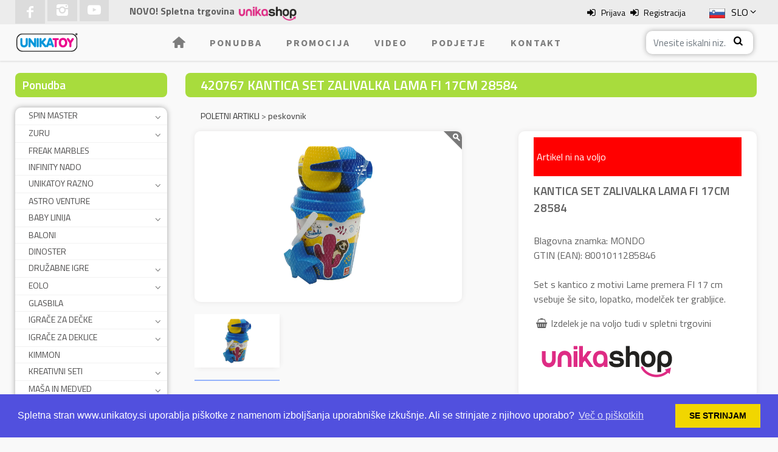

--- FILE ---
content_type: text/html; charset=utf-8
request_url: https://www.unikatoy.si/igrace/420767-kantica-set-zalivalka-lama-fi-17cm-28584
body_size: 298448
content:




<!DOCTYPE html>
<html lang="sl">
<head itemscope itemtype="http://schema.org/WebSite">
	
    <title> Kantica + zalivalka, set | UNIKATOY igrače </title>
    
    <!-- META TAGS -->
    <meta name="description" content="Igraj se v peskovniku, na bazenu ali plaži s prikupno kantico in zalivalko z motivi Lame!" />
    <meta name="keywords" content="Igrača, Unikatoy, poletje, kosilnica, samokolnica, grabljice, lopatka, kantica, zalivalka, kamion, mlin." />
    <meta name="robots" content="all, follow"> 

    <meta name="viewport" content="width=device-width, initial-scale=1, shrink-to-fit=no">
    

    <meta itemprop="url" content="https://www.unikatoy.si">
    <meta itemprop="name" content="UNIKATOY.SI">

    <meta name="application-name" content="UNIKATOY">
    <meta name="msapplication-starturl" content="https://www.unikatoy.si">
    <meta name="msapplication-tooltip" content="UNIKATOY - veleprodaja igrač"> 

   
    <meta property="og:url" content="https://www.unikatoy.si/igrace/420767-kantica-set-zalivalka-lama-fi-17cm-28584" />
    <meta property="og:type" content="website" />

        <meta property="og:title" content="UNIKATOY igrače" />

        <meta property="og:description" content=" Igraj se v peskovniku, na bazenu ali plaži s prikupno kantico in zalivalko z motivi Lame! " />
 
   <!-- meta tag for Facebook "like" plugin (select image) -->
        <meta property="og:image" content=" https://www.unikatoy.si/Content/images/products/thumbnails/420767.webp " />
   

   <link href="https://fonts.googleapis.com/css?family=Source+Sans+Pro:300,400,600,700&amp;subset=latin-ext" rel="stylesheet">
   
       <link rel="canonical" href="https://www.unikatoy.si/igrace/420767-kantica-set-zalivalka-lama-fi-17cm-28584" />
  

    <link rel="shortcut icon" href="/Content/images/favicon.ico" />
    

   

   <link rel="stylesheet" href="https://stackpath.bootstrapcdn.com/bootstrap/4.1.3/css/bootstrap.min.css" integrity="sha384-MCw98/SFnGE8fJT3GXwEOngsV7Zt27NXFoaoApmYm81iuXoPkFOJwJ8ERdknLPMO" crossorigin="anonymous">
   <link href="https://cdnjs.cloudflare.com/ajax/libs/magnific-popup.js/1.0.0/magnific-popup.min.css" rel="stylesheet">

   
       <link href="/Content/otherPages.css" rel="stylesheet" type="text/css" />

       <link href="/Content/layout.css" rel="stylesheet" type="text/css" />


  <style type="text/css">

 .owl-carousel,.owl-carousel .owl-item{-webkit-tap-highlight-color:transparent;position:relative}.owl-carousel{display:none;width:100%;z-index:1}.owl-carousel .owl-stage{position:relative;-ms-touch-action:pan-Y;-moz-backface-visibility:hidden}.owl-carousel .owl-stage:after{content:".";display:block;clear:both;visibility:hidden;line-height:0;height:0}.owl-carousel .owl-stage-outer{position:relative;overflow:hidden;-webkit-transform:translate3d(0,0,0)}.owl-carousel .owl-item,.owl-carousel .owl-wrapper{-webkit-backface-visibility:hidden;-moz-backface-visibility:hidden;-ms-backface-visibility:hidden;-webkit-transform:translate3d(0,0,0);-moz-transform:translate3d(0,0,0);-ms-transform:translate3d(0,0,0)}.owl-carousel .owl-item{min-height:1px;float:left;-webkit-backface-visibility:hidden;-webkit-touch-callout:none}.owl-carousel .owl-item img{display:block;width:100%}.owl-carousel .owl-dots.disabled,.owl-carousel .owl-nav.disabled{display:none}.no-js .owl-carousel,.owl-carousel.owl-loaded{display:block}.owl-carousel .owl-dot,.owl-carousel .owl-nav .owl-next,.owl-carousel .owl-nav .owl-prev{cursor:pointer;cursor:hand;-webkit-user-select:none;-khtml-user-select:none;-moz-user-select:none;-ms-user-select:none;user-select:none}.owl-carousel.owl-loading{opacity:0;display:block}.owl-carousel.owl-hidden{opacity:0}.owl-carousel.owl-refresh .owl-item{visibility:hidden}.owl-carousel.owl-drag .owl-item{-webkit-user-select:none;-moz-user-select:none;-ms-user-select:none;user-select:none}.owl-carousel.owl-grab{cursor:move;cursor:grab}.owl-carousel.owl-rtl{direction:rtl}.owl-carousel.owl-rtl .owl-item{float:right}.owl-carousel .animated{animation-duration:1s;animation-fill-mode:both}.owl-carousel .owl-animated-in{z-index:0}.owl-carousel .owl-animated-out{z-index:1}.owl-carousel .fadeOut{animation-name:fadeOut}@keyframes fadeOut{0%{opacity:1}100%{opacity:0}}.owl-height{transition:height .5s ease-in-out}.owl-carousel .owl-item .owl-lazy{opacity:0;transition:opacity .4s ease}.owl-carousel .owl-item img.owl-lazy{transform-style:preserve-3d}.owl-carousel .owl-video-wrapper{position:relative;height:100%;background:#000}.owl-carousel .owl-video-play-icon{position:absolute;height:80px;width:80px;left:50%;top:50%;margin-left:-40px;margin-top:-40px;background:url(owl.video.play.png) no-repeat;cursor:pointer;z-index:1;-webkit-backface-visibility:hidden;transition:transform .1s ease}.owl-carousel .owl-video-play-icon:hover{-ms-transform:scale(1.3,1.3);transform:scale(1.3,1.3)}.owl-carousel .owl-video-playing .owl-video-play-icon,.owl-carousel .owl-video-playing .owl-video-tn{display:none}.owl-carousel .owl-video-tn{opacity:0;height:100%;background-position:center center;background-repeat:no-repeat;background-size:contain;transition:opacity .4s ease}.owl-carousel .owl-video-frame{position:relative;z-index:1;height:100%;width:100%}
 html.remodal-is-locked{overflow:hidden;touch-action:none}.remodal,[data-remodal-id]{display:none}.remodal-overlay{position:fixed;z-index:9999;top:-5000px;right:-5000px;bottom:-5000px;left:-5000px;display:none}.remodal-wrapper{position:fixed;z-index:10000;top:0;right:0;bottom:0;left:0;display:none;overflow:auto;text-align:center;-webkit-overflow-scrolling:touch}.remodal-wrapper:after{display:inline-block;height:100%;margin-left:-.05em;content:""}.remodal-overlay,.remodal-wrapper{backface-visibility:hidden}.remodal{position:relative;outline:0;text-size-adjust:100%}.remodal-is-initialized{display:inline-block}
 .remodal-overlay.remodal-is-closing,.remodal-overlay.remodal-is-opening,.remodal.remodal-is-closing,.remodal.remodal-is-opening{animation-duration:.3s;animation-fill-mode:forwards}.remodal-bg.remodal-is-opened,.remodal-bg.remodal-is-opening{filter:blur(3px)}.remodal-overlay{background:rgba(43,46,56,.9)}.remodal-overlay.remodal-is-opening{animation-name:remodal-overlay-opening-keyframes}.remodal-overlay.remodal-is-closing{animation-name:remodal-overlay-closing-keyframes}.remodal-wrapper{padding:10px 10px 0}.remodal{box-sizing:border-box;width:100%;margin-bottom:10px;padding:35px;color:#2b2e38;background:#fff}.remodal-close,.remodal-close:before{position:absolute;top:20px;right:46px;display:block;width:35px}.remodal-cancel,.remodal-close,.remodal-confirm{overflow:visible;margin:0;cursor:pointer;text-decoration:none;outline:0;border:0}.remodal.remodal-is-opening{animation-name:remodal-opening-keyframes}.remodal.remodal-is-closing{animation-name:remodal-closing-keyframes}.remodal,.remodal-wrapper:after{vertical-align:middle}.remodal-close{height:35px;padding:0;transition:color .2s;color:#95979c;background:0 0}.remodal-close:focus,.remodal-close:hover{color:#2b2e38}.remodal-close:before{font-family:Arial,"Helvetica CY","Nimbus Sans L",sans-serif!important;font-size:50px;line-height:35px;content:"\00d7";text-align:center}.remodal-cancel,.remodal-confirm{font:inherit;display:inline-block;min-width:110px;padding:12px 0;transition:background .2s;text-align:center;vertical-align:middle}.remodal-confirm{color:#fff;background:#81c784}.remodal-confirm:focus,.remodal-confirm:hover{background:#66bb6a}.remodal-cancel{color:#fff;background:#e57373}.remodal-cancel:focus,.remodal-cancel:hover{background:#ef5350}.remodal-cancel::-moz-focus-inner,.remodal-close::-moz-focus-inner,.remodal-confirm::-moz-focus-inner{padding:0;border:0}@keyframes remodal-opening-keyframes{from{transform:scale(1.05);opacity:0}to{transform:none;opacity:1;filter:blur(0)}}@keyframes remodal-closing-keyframes{from{transform:scale(1);opacity:1}to{transform:scale(.95);opacity:0;filter:blur(0)}}@keyframes remodal-overlay-opening-keyframes{from{opacity:0}to{opacity:1}}@keyframes remodal-overlay-closing-keyframes{from{opacity:1}to{opacity:0}}@media only screen and (min-width:641px){.remodal{max-width:700px}}.lt-ie9 .remodal-overlay{background:#2b2e38}.lt-ie9 .remodal{width:700px}  
 
    #navbarsExampleDefault ul
    {
       margin: 0 auto;
    }
 
 
     #navbarsExampleDefault ul li a {
     font-family: "Source Sans Pro", Helvetica, Roboto, Arial, sans-serif;
     color: #7d7d7d;
     font-weight: 700;
     font-size: 1rem;
     padding: 20px;
     text-align: center;
     letter-spacing: 2px;
     text-transform: uppercase;
	 white-space: nowrap;
	  -webkit-box-flex: 1;
    -webkit-flex: 1 0 auto;
    -ms-flex: 1 0 auto;
    flex: 1 0 auto;
    display: -webkit-box;
    display: -webkit-flex;
    display: -ms-flexbox;
    display: flex;
    -webkit-box-align: center;
    -webkit-align-items: center;
    -ms-flex-align: center;
    align-items: center;
    -webkit-box-pack: center;
    -webkit-justify-content: center;
    -ms-flex-pack: center;
    justify-content: center;
 }
 
 
 
    #my_popup, #order-select {
    text-align: center;
    padding: 20px;
    border: 1px solid rgba(89,89,89,.1);
    margin: 10px 0;
    background: #fff;
    border-radius: 10px;
    box-shadow: 0 0 8px #888787;
    display:none;
}  
    .video-instruction
    {
        margin-top:20px;
        color:Red;
        cursor:pointer;
        }
    .text-instruction
    {
        margin-top:10px;
        cursor:pointer;
        }

  </style>
   <script
  src="https://code.jquery.com/jquery-3.2.1.min.js"
  integrity="sha256-hwg4gsxgFZhOsEEamdOYGBf13FyQuiTwlAQgxVSNgt4="
  crossorigin="anonymous"></script>
 <script
  src="https://code.jquery.com/ui/1.12.1/jquery-ui.min.js"
  integrity="sha256-VazP97ZCwtekAsvgPBSUwPFKdrwD3unUfSGVYrahUqU="
  crossorigin="anonymous"></script>
<script src="https://cdnjs.cloudflare.com/ajax/libs/popper.js/1.14.3/umd/popper.min.js" integrity="sha384-ZMP7rVo3mIykV+2+9J3UJ46jBk0WLaUAdn689aCwoqbBJiSnjAK/l8WvCWPIPm49" crossorigin="anonymous"></script>
<script src="https://stackpath.bootstrapcdn.com/bootstrap/4.1.3/js/bootstrap.min.js" integrity="sha384-ChfqqxuZUCnJSK3+MXmPNIyE6ZbWh2IMqE241rYiqJxyMiZ6OW/JmZQ5stwEULTy" crossorigin="anonymous"></script>

<script src="https://cdnjs.cloudflare.com/ajax/libs/OwlCarousel2/2.2.1/owl.carousel.min.js"></script>

<script src="https://cdnjs.cloudflare.com/ajax/libs/magnific-popup.js/1.0.0/jquery.magnific-popup.min.js"></script> 
<script src="https://stackpath.bootstrapcdn.com/bootstrap/4.1.1/js/bootstrap.min.js"></script>

    <script src="/Scripts/newjs/cbpFWTabs.min.js" type="text/javascript"></script>


      <!-- Global site tag (gtag.js) - Google Analytics -->
        <script async src="https://www.googletagmanager.com/gtag/js?id=UA-36066380-1"></script>
    
        <script>
            window.dataLayer = window.dataLayer || [];
            function gtag() { dataLayer.push(arguments); }
            gtag('js', new Date());

            gtag('config', 'UA-36066380-1');
            gtag('config', 'AW-1055398315');

        </script>
        <!-- Facebook Pixel Code -->
        <script>
            !function (f, b, e, v, n, t, s) {
                if (f.fbq) return; n = f.fbq = function () {
                    n.callMethod ?
          n.callMethod.apply(n, arguments) : n.queue.push(arguments)
                };
                if (!f._fbq) f._fbq = n; n.push = n; n.loaded = !0; n.version = '2.0';
                n.queue = []; t = b.createElement(e); t.async = !0;
                t.src = v; s = b.getElementsByTagName(e)[0];
                s.parentNode.insertBefore(t, s)
            } (window, document, 'script',
          'https://connect.facebook.net/en_US/fbevents.js');
            fbq('init', '862024144135867');
            fbq('track', 'PageView');
        </script>
        <noscript><img height="1" width="1" style="display:none"
          src="https://www.facebook.com/tr?id=862024144135867&ev=PageView&noscript=1"/></noscript>
        <!-- End Facebook Pixel Code -->
  </head>
  <body>

	<div id="top-navigation">
    
		<div class="container">
           

			
            <ul id="languagepicker" class="roundborders">
                <i id="up-down-angle" class="icon-angle-down"></i>

                            <li>
                               <img src="/Content/images/flag-sl.png" class="img-fluid" alt="SLO" />SLO
                            </li>
    

                            <li>
                            <a href="/Account/ChangeCulture?lang=en"><img src="/Content/images/flag-en.png" class="img-fluid" alt="ENG" />ENG</a>
                            </li>
                            <li>
                            <a href="/Account/ChangeCulture?lang=it"><img src="/Content/images/flag-it.png" class="img-fluid" alt="ITA" />ITA</a>
                            </li>
                            <li>
                            <a href="/Account/ChangeCulture?lang=hr"><img src="/Content/images/flag-hr.png" class="img-fluid" alt="HRV" />HRV</a>
                            </li>
                            <li>
                            <a href="/Account/ChangeCulture?lang=bs"><img src="/Content/images/flag-bs.png" class="img-fluid" alt="BOS" />BOS</a>
                            </li>
            </ul>
            <div id="login-register">
                
                <div class="sign-in-register">
                  <i class="icon-login"></i>
                    
<a data-ajax="true" data-ajax-method="GET" data-ajax-mode="replace" data-ajax-success="initLogin()" data-ajax-update="#login-form" href="/Account/LogOn?showPartial=True">Prijava</a>
               <i class="icon-login"></i>
<a backlinkData="{&quot;Controller&quot;:&quot;Contact&quot;,&quot;Method&quot;:&quot;ShowRegistrationForm&quot;,&quot;Arguments&quot;:null,&quot;HttpMethod&quot;:&quot;GET&quot;,&quot;UpdateTargetId&quot;:&quot;main-area&quot;,&quot;OnSuccessMethod&quot;:&quot;sessionTimeout();&quot;,&quot;fancyUrl&quot;:&quot;/registracija&quot;}" data-ajax="true" data-ajax-begin="onBeginAddHistoryPoint(&#39;{&quot;Controller&quot;:&quot;Contact&quot;,&quot;Method&quot;:&quot;ShowRegistrationForm&quot;,&quot;Arguments&quot;:null,&quot;HttpMethod&quot;:&quot;GET&quot;,&quot;UpdateTargetId&quot;:&quot;main-area&quot;,&quot;OnSuccessMethod&quot;:&quot;sessionTimeout();&quot;,&quot;fancyUrl&quot;:&quot;/registracija&quot;}&#39;)" data-ajax-method="POST" data-ajax-mode="replace" data-ajax-success="sessionTimeout();" data-ajax-update="#main-area" href="/registracija">Registracija</a>
                </div>
            </div>
            <div class="footer-social-icons">
                <ul class="social-icons">
                    <li><a href="https://www.facebook.com/Unikatoy/" target="_blank" class="social-icon"> <i class="icon-facebook"></i></a></li>
                    <li><a href="https://www.instagram.com/unikatoy/" target="_blank" class="social-icon"> <i class="icon-instagram"></i></a></li>
                    <li><a href="https://www.youtube.com/user/unikatoys" target="_blank" class="social-icon"> <i class="icon-youtube-play"></i></a></li>
                </ul>
            </div>
             <div class="unikashop-link"><span>NOVO! Spletna trgovina</span> <a href="https://www.unikashop.si" target="_blank" class="" alt="unika-shop"><img src="../../Content/images/unikashopLogo.png" class="img-fluid" alt="unikashopLogo" /></a></div>


            <div id="login-form"></div>
		</div>
	</div>
	   
		    

      <header class="headerAll">
      
			<div id="nav-background" class="container-fluid">
				<nav id="nav" class="navbar container navbar-dark bg-dark fixed-top navbar-expand-lg">
				  
				  <div class="cols-sm-1 header-left">
					<div id="logo">
						<a href="/"><img src="/Content/images/logo.png" alt="logo-unika" class="img-fluid" /></a>
                       
					</div>
				  </div>
				  <button id="responsive-button" class="navbar-toggler navbar-toggler-right" type="button">
					<i class="icon-menu"></i>
				  </button>
				  <div class="header-menu col-lg-11">
					  <div class="collapse navbar-collapse" id="navbarsExampleDefault">
						
						<ul id="menuBar" class="navbar-nav mr-auto">

                        <li class="home-icon nav-item">
							<a class="nav-link" href="/" onclick="menuItemSelected(this,'')"><i class="icon-home"></i></a>

						  </li>
                        <li class="nav-item">
							


                            <a backlinkData="{&quot;Controller&quot;:&quot;Home&quot;,&quot;Method&quot;:&quot;OfferWithSidebar&quot;,&quot;Arguments&quot;:null,&quot;HttpMethod&quot;:&quot;GET&quot;,&quot;UpdateTargetId&quot;:&quot;main-area&quot;,&quot;OnSuccessMethod&quot;:&quot;bannerToAllPages();scrollTop();sessionTimeout();&quot;,&quot;fancyUrl&quot;:&quot;/igrace&quot;}" class="nav-link" data-ajax="true" data-ajax-begin="onBeginAddHistoryPoint(&#39;{&quot;Controller&quot;:&quot;Home&quot;,&quot;Method&quot;:&quot;OfferWithSidebar&quot;,&quot;Arguments&quot;:null,&quot;HttpMethod&quot;:&quot;GET&quot;,&quot;UpdateTargetId&quot;:&quot;main-area&quot;,&quot;OnSuccessMethod&quot;:&quot;bannerToAllPages();scrollTop();sessionTimeout();&quot;,&quot;fancyUrl&quot;:&quot;/igrace&quot;}&#39;)" data-ajax-method="GET" data-ajax-mode="replace" data-ajax-success="bannerToAllPages();scrollTop();sessionTimeout();menuItemSelected(this,&#39;&#39;);" data-ajax-update="#main-area" href="/igrace">Ponudba</a>
						  </li>
                          <li class="nav-item">
							


                <a backlinkData="{&quot;Controller&quot;:&quot;Home&quot;,&quot;Method&quot;:&quot;Promotions&quot;,&quot;Arguments&quot;:null,&quot;HttpMethod&quot;:&quot;GET&quot;,&quot;UpdateTargetId&quot;:&quot;main-area&quot;,&quot;OnSuccessMethod&quot;:&quot;bannerToAllPages();scrollTop();sessionTimeout();&quot;,&quot;fancyUrl&quot;:&quot;/promocija&quot;}" class="nav-link" data-ajax="true" data-ajax-begin="onBeginAddHistoryPoint(&#39;{&quot;Controller&quot;:&quot;Home&quot;,&quot;Method&quot;:&quot;Promotions&quot;,&quot;Arguments&quot;:null,&quot;HttpMethod&quot;:&quot;GET&quot;,&quot;UpdateTargetId&quot;:&quot;main-area&quot;,&quot;OnSuccessMethod&quot;:&quot;bannerToAllPages();scrollTop();sessionTimeout();&quot;,&quot;fancyUrl&quot;:&quot;/promocija&quot;}&#39;)" data-ajax-method="GET" data-ajax-mode="replace" data-ajax-success="bannerToAllPages();scrollTop();sessionTimeout();menuItemSelected(this,&#39;&#39;);" data-ajax-update="#main-area" href="/promocija">Promocija</a>
						  </li>
                          <li class="nav-item">
							
                            


                            <a backlinkData="{&quot;Controller&quot;:&quot;Search&quot;,&quot;Method&quot;:&quot;FindCompanyVideos&quot;,&quot;Arguments&quot;:null,&quot;HttpMethod&quot;:&quot;GET&quot;,&quot;UpdateTargetId&quot;:&quot;main-area&quot;,&quot;OnSuccessMethod&quot;:&quot;bannerToAllPages();scrollTop();sessionTimeout();&quot;,&quot;fancyUrl&quot;:&quot;/video&quot;}" class="nav-link" data-ajax="true" data-ajax-begin="onBeginAddHistoryPoint(&#39;{&quot;Controller&quot;:&quot;Search&quot;,&quot;Method&quot;:&quot;FindCompanyVideos&quot;,&quot;Arguments&quot;:null,&quot;HttpMethod&quot;:&quot;GET&quot;,&quot;UpdateTargetId&quot;:&quot;main-area&quot;,&quot;OnSuccessMethod&quot;:&quot;bannerToAllPages();scrollTop();sessionTimeout();&quot;,&quot;fancyUrl&quot;:&quot;/video&quot;}&#39;)" data-ajax-method="GET" data-ajax-mode="replace" data-ajax-success="bannerToAllPages();scrollTop();sessionTimeout();menuItemSelected(this,&#39;&#39;);" data-ajax-update="#main-area" href="/video">Video</a>


							
						  </li>
						<li class="nav-item active">

							

                             <a backlinkData="{&quot;Controller&quot;:&quot;Home&quot;,&quot;Method&quot;:&quot;AboutCompany&quot;,&quot;Arguments&quot;:null,&quot;HttpMethod&quot;:&quot;GET&quot;,&quot;UpdateTargetId&quot;:&quot;main-area&quot;,&quot;OnSuccessMethod&quot;:&quot;initDisplayLocation(false);&quot;,&quot;fancyUrl&quot;:&quot;/podjetje&quot;}" class="nav-link" data-ajax="true" data-ajax-begin="onBeginAddHistoryPoint(&#39;{&quot;Controller&quot;:&quot;Home&quot;,&quot;Method&quot;:&quot;AboutCompany&quot;,&quot;Arguments&quot;:null,&quot;HttpMethod&quot;:&quot;GET&quot;,&quot;UpdateTargetId&quot;:&quot;main-area&quot;,&quot;OnSuccessMethod&quot;:&quot;initDisplayLocation(false);&quot;,&quot;fancyUrl&quot;:&quot;/podjetje&quot;}&#39;)" data-ajax-method="GET" data-ajax-mode="replace" data-ajax-success="initDisplayLocation(false); bannerToAllPages();scrollTop();sessionTimeout();menuItemSelected(this,&#39;&#39;); " data-ajax-update="#main-area" href="/podjetje">Podjetje</a>

						  </li>
						  
						  
						 <li class="nav-item">

							


                        <a backlinkData="{&quot;Controller&quot;:&quot;Contact&quot;,&quot;Method&quot;:&quot;ShowWithSidebar&quot;,&quot;Arguments&quot;:null,&quot;HttpMethod&quot;:&quot;GET&quot;,&quot;UpdateTargetId&quot;:&quot;main-area&quot;,&quot;OnSuccessMethod&quot;:&quot;initDisplayLocation(false);&quot;,&quot;fancyUrl&quot;:&quot;/kontakt&quot;}" class="nav-link" data-ajax="true" data-ajax-begin="onBeginAddHistoryPoint(&#39;{&quot;Controller&quot;:&quot;Contact&quot;,&quot;Method&quot;:&quot;ShowWithSidebar&quot;,&quot;Arguments&quot;:null,&quot;HttpMethod&quot;:&quot;GET&quot;,&quot;UpdateTargetId&quot;:&quot;main-area&quot;,&quot;OnSuccessMethod&quot;:&quot;initDisplayLocation(false);&quot;,&quot;fancyUrl&quot;:&quot;/kontakt&quot;}&#39;)" data-ajax-method="GET" data-ajax-mode="replace" data-ajax-success="bannerToAllPages();scrollTop();sessionTimeout();menuItemSelected(this,&#39;&#39;);" data-ajax-update="#main-area" href="/kontakt">Kontakt</a>

							
						  </li>
						  
						</ul>
						<div id="header-search">
						 <form class="form-inline my-2 my-lg-0">
							<div class="form-group ">
								<div class="input-group">
                                    <input type="text" class="form-control" id="search-textbox" onfocus="this.value=''" placeholder="Vnesite iskalni niz..." />
									<div class="input-group-addon">
										<button class="btn-search" type="button" title="Išči" onclick="performSearch($('#search-textbox').val(),false)">
                                           <i class="icon-search"></i>
                                        </button>
									</div>
                                     
								</div>
							</div> 
						</form>
					  </div>
					  </div>
				  </div>
				  
					  
				
				</nav>
			</div>
          
		</header>

      
	
	<div id="line"></div>
	<div id="main-content">
    <div id="main-area">
	

    







<div class="container">
			<div class="row">
				<div class="offer-header">
                   <div class="col-lg-3 col-md-12-custom">
				    
					        <div class="offer-text">
						        Ponudba

                                <button id="responsive-button-products" class="navbar-toggler navbar-toggler-right" type="button" data-toggle="collapse" data-target="#sidebar-group" aria-controls="sidebar-group" aria-expanded="false" aria-label="Toggle navigation">
					                <i class="icon-menu"></i>
				                </button>
					        </div>
                             






    <div id="sidebar-group" class="collapse show">
    <ul class="sidebar-nav">
            <!-- categories menu -->
			<li  data-toggle="collapse" data-parent="#sidebar-group" data-target="#category-0" class="collapsed active"  >
<a backlinkData="{&quot;Controller&quot;:&quot;Product&quot;,&quot;Method&quot;:&quot;Show&quot;,&quot;Arguments&quot;:{&quot;categoryId&quot;:&quot;spinm&quot;},&quot;HttpMethod&quot;:&quot;GET&quot;,&quot;UpdateTargetId&quot;:&quot;products-grid&quot;,&quot;OnSuccessMethod&quot;:&quot;selectCategory(\u0027category-0\u0027); navigationMenu();scrollTop();sessionTimeout();&quot;,&quot;fancyUrl&quot;:&quot;/kategorija/spinm&quot;}" data-ajax="true" data-ajax-begin="onBeginAddHistoryPoint(&#39;{&quot;Controller&quot;:&quot;Product&quot;,&quot;Method&quot;:&quot;Show&quot;,&quot;Arguments&quot;:{&quot;categoryId&quot;:&quot;spinm&quot;},&quot;HttpMethod&quot;:&quot;GET&quot;,&quot;UpdateTargetId&quot;:&quot;products-grid&quot;,&quot;OnSuccessMethod&quot;:&quot;selectCategory(\u0027category-0\u0027); navigationMenu();scrollTop();sessionTimeout();&quot;,&quot;fancyUrl&quot;:&quot;/kategorija/spinm&quot;}&#39;)" data-ajax-method="GET" data-ajax-mode="replace" data-ajax-success="navigationMenu();scrollTop();sessionTimeout();" data-ajax-update="#products-grid" href="/kategorija/spinm">SPIN MASTER</a>            <i class="icon-angle-down"></i>
			</li>
            <ul class="sidebar-subcat collapse" id="category-0">
                <li class="navigation-menu-subcategory">
<a backlinkData="{&quot;Controller&quot;:&quot;Product&quot;,&quot;Method&quot;:&quot;Show&quot;,&quot;Arguments&quot;:{&quot;categoryId&quot;:&quot;spinm&quot;,&quot;subCategoryId&quot;:&quot;spinm-bakugan&quot;},&quot;HttpMethod&quot;:&quot;GET&quot;,&quot;UpdateTargetId&quot;:&quot;products-grid&quot;,&quot;OnSuccessMethod&quot;:&quot;selectCategory(\u0027category-0-0\u0027);navigationMenu();scrollTop();sessionTimeout();&quot;,&quot;fancyUrl&quot;:&quot;/kategorija/spinm/spinm-bakugan&quot;}" data-ajax="true" data-ajax-begin="onBeginAddHistoryPoint(&#39;{&quot;Controller&quot;:&quot;Product&quot;,&quot;Method&quot;:&quot;Show&quot;,&quot;Arguments&quot;:{&quot;categoryId&quot;:&quot;spinm&quot;,&quot;subCategoryId&quot;:&quot;spinm-bakugan&quot;},&quot;HttpMethod&quot;:&quot;GET&quot;,&quot;UpdateTargetId&quot;:&quot;products-grid&quot;,&quot;OnSuccessMethod&quot;:&quot;selectCategory(\u0027category-0-0\u0027);navigationMenu();scrollTop();sessionTimeout();&quot;,&quot;fancyUrl&quot;:&quot;/kategorija/spinm/spinm-bakugan&quot;}&#39;)" data-ajax-method="GET" data-ajax-mode="replace" data-ajax-success="navigationMenu();scrollTop();sessionTimeout();" data-ajax-update="#products-grid" href="/kategorija/spinm/spinm-bakugan">BAKUGAN</a>                </li>
                <li class="navigation-menu-subcategory">
<a backlinkData="{&quot;Controller&quot;:&quot;Product&quot;,&quot;Method&quot;:&quot;Show&quot;,&quot;Arguments&quot;:{&quot;categoryId&quot;:&quot;spinm&quot;,&quot;subCategoryId&quot;:&quot;spinm-batman&quot;},&quot;HttpMethod&quot;:&quot;GET&quot;,&quot;UpdateTargetId&quot;:&quot;products-grid&quot;,&quot;OnSuccessMethod&quot;:&quot;selectCategory(\u0027category-0-1\u0027);navigationMenu();scrollTop();sessionTimeout();&quot;,&quot;fancyUrl&quot;:&quot;/kategorija/spinm/spinm-batman&quot;}" data-ajax="true" data-ajax-begin="onBeginAddHistoryPoint(&#39;{&quot;Controller&quot;:&quot;Product&quot;,&quot;Method&quot;:&quot;Show&quot;,&quot;Arguments&quot;:{&quot;categoryId&quot;:&quot;spinm&quot;,&quot;subCategoryId&quot;:&quot;spinm-batman&quot;},&quot;HttpMethod&quot;:&quot;GET&quot;,&quot;UpdateTargetId&quot;:&quot;products-grid&quot;,&quot;OnSuccessMethod&quot;:&quot;selectCategory(\u0027category-0-1\u0027);navigationMenu();scrollTop();sessionTimeout();&quot;,&quot;fancyUrl&quot;:&quot;/kategorija/spinm/spinm-batman&quot;}&#39;)" data-ajax-method="GET" data-ajax-mode="replace" data-ajax-success="navigationMenu();scrollTop();sessionTimeout();" data-ajax-update="#products-grid" href="/kategorija/spinm/spinm-batman">BATMAN</a>                </li>
                <li class="navigation-menu-subcategory">
<a backlinkData="{&quot;Controller&quot;:&quot;Product&quot;,&quot;Method&quot;:&quot;Show&quot;,&quot;Arguments&quot;:{&quot;categoryId&quot;:&quot;spinm&quot;,&quot;subCategoryId&quot;:&quot;spinm-coolmaker&quot;},&quot;HttpMethod&quot;:&quot;GET&quot;,&quot;UpdateTargetId&quot;:&quot;products-grid&quot;,&quot;OnSuccessMethod&quot;:&quot;selectCategory(\u0027category-0-2\u0027);navigationMenu();scrollTop();sessionTimeout();&quot;,&quot;fancyUrl&quot;:&quot;/kategorija/spinm/spinm-coolmaker&quot;}" data-ajax="true" data-ajax-begin="onBeginAddHistoryPoint(&#39;{&quot;Controller&quot;:&quot;Product&quot;,&quot;Method&quot;:&quot;Show&quot;,&quot;Arguments&quot;:{&quot;categoryId&quot;:&quot;spinm&quot;,&quot;subCategoryId&quot;:&quot;spinm-coolmaker&quot;},&quot;HttpMethod&quot;:&quot;GET&quot;,&quot;UpdateTargetId&quot;:&quot;products-grid&quot;,&quot;OnSuccessMethod&quot;:&quot;selectCategory(\u0027category-0-2\u0027);navigationMenu();scrollTop();sessionTimeout();&quot;,&quot;fancyUrl&quot;:&quot;/kategorija/spinm/spinm-coolmaker&quot;}&#39;)" data-ajax-method="GET" data-ajax-mode="replace" data-ajax-success="navigationMenu();scrollTop();sessionTimeout();" data-ajax-update="#products-grid" href="/kategorija/spinm/spinm-coolmaker">COOL MAKER</a>                </li>
                <li class="navigation-menu-subcategory">
<a backlinkData="{&quot;Controller&quot;:&quot;Product&quot;,&quot;Method&quot;:&quot;Show&quot;,&quot;Arguments&quot;:{&quot;categoryId&quot;:&quot;spinm&quot;,&quot;subCategoryId&quot;:&quot;spinm-dora&quot;},&quot;HttpMethod&quot;:&quot;GET&quot;,&quot;UpdateTargetId&quot;:&quot;products-grid&quot;,&quot;OnSuccessMethod&quot;:&quot;selectCategory(\u0027category-0-3\u0027);navigationMenu();scrollTop();sessionTimeout();&quot;,&quot;fancyUrl&quot;:&quot;/kategorija/spinm/spinm-dora&quot;}" data-ajax="true" data-ajax-begin="onBeginAddHistoryPoint(&#39;{&quot;Controller&quot;:&quot;Product&quot;,&quot;Method&quot;:&quot;Show&quot;,&quot;Arguments&quot;:{&quot;categoryId&quot;:&quot;spinm&quot;,&quot;subCategoryId&quot;:&quot;spinm-dora&quot;},&quot;HttpMethod&quot;:&quot;GET&quot;,&quot;UpdateTargetId&quot;:&quot;products-grid&quot;,&quot;OnSuccessMethod&quot;:&quot;selectCategory(\u0027category-0-3\u0027);navigationMenu();scrollTop();sessionTimeout();&quot;,&quot;fancyUrl&quot;:&quot;/kategorija/spinm/spinm-dora&quot;}&#39;)" data-ajax-method="GET" data-ajax-mode="replace" data-ajax-success="navigationMenu();scrollTop();sessionTimeout();" data-ajax-update="#products-grid" href="/kategorija/spinm/spinm-dora">DORA</a>                </li>
                <li class="navigation-menu-subcategory">
<a backlinkData="{&quot;Controller&quot;:&quot;Product&quot;,&quot;Method&quot;:&quot;Show&quot;,&quot;Arguments&quot;:{&quot;categoryId&quot;:&quot;spinm&quot;,&quot;subCategoryId&quot;:&quot;spinm-druzabne&quot;},&quot;HttpMethod&quot;:&quot;GET&quot;,&quot;UpdateTargetId&quot;:&quot;products-grid&quot;,&quot;OnSuccessMethod&quot;:&quot;selectCategory(\u0027category-0-4\u0027);navigationMenu();scrollTop();sessionTimeout();&quot;,&quot;fancyUrl&quot;:&quot;/kategorija/spinm/spinm-druzabne&quot;}" data-ajax="true" data-ajax-begin="onBeginAddHistoryPoint(&#39;{&quot;Controller&quot;:&quot;Product&quot;,&quot;Method&quot;:&quot;Show&quot;,&quot;Arguments&quot;:{&quot;categoryId&quot;:&quot;spinm&quot;,&quot;subCategoryId&quot;:&quot;spinm-druzabne&quot;},&quot;HttpMethod&quot;:&quot;GET&quot;,&quot;UpdateTargetId&quot;:&quot;products-grid&quot;,&quot;OnSuccessMethod&quot;:&quot;selectCategory(\u0027category-0-4\u0027);navigationMenu();scrollTop();sessionTimeout();&quot;,&quot;fancyUrl&quot;:&quot;/kategorija/spinm/spinm-druzabne&quot;}&#39;)" data-ajax-method="GET" data-ajax-mode="replace" data-ajax-success="navigationMenu();scrollTop();sessionTimeout();" data-ajax-update="#products-grid" href="/kategorija/spinm/spinm-druzabne">DRUŽABNE IGRE</a>                </li>
                <li class="navigation-menu-subcategory">
<a backlinkData="{&quot;Controller&quot;:&quot;Product&quot;,&quot;Method&quot;:&quot;Show&quot;,&quot;Arguments&quot;:{&quot;categoryId&quot;:&quot;spinm&quot;,&quot;subCategoryId&quot;:&quot;spinm-gabbys&quot;},&quot;HttpMethod&quot;:&quot;GET&quot;,&quot;UpdateTargetId&quot;:&quot;products-grid&quot;,&quot;OnSuccessMethod&quot;:&quot;selectCategory(\u0027category-0-5\u0027);navigationMenu();scrollTop();sessionTimeout();&quot;,&quot;fancyUrl&quot;:&quot;/kategorija/spinm/spinm-gabbys&quot;}" data-ajax="true" data-ajax-begin="onBeginAddHistoryPoint(&#39;{&quot;Controller&quot;:&quot;Product&quot;,&quot;Method&quot;:&quot;Show&quot;,&quot;Arguments&quot;:{&quot;categoryId&quot;:&quot;spinm&quot;,&quot;subCategoryId&quot;:&quot;spinm-gabbys&quot;},&quot;HttpMethod&quot;:&quot;GET&quot;,&quot;UpdateTargetId&quot;:&quot;products-grid&quot;,&quot;OnSuccessMethod&quot;:&quot;selectCategory(\u0027category-0-5\u0027);navigationMenu();scrollTop();sessionTimeout();&quot;,&quot;fancyUrl&quot;:&quot;/kategorija/spinm/spinm-gabbys&quot;}&#39;)" data-ajax-method="GET" data-ajax-mode="replace" data-ajax-success="navigationMenu();scrollTop();sessionTimeout();" data-ajax-update="#products-grid" href="/kategorija/spinm/spinm-gabbys">GABBY&#39;S DOLLHOUSE</a>                </li>
                <li class="navigation-menu-subcategory">
<a backlinkData="{&quot;Controller&quot;:&quot;Product&quot;,&quot;Method&quot;:&quot;Show&quot;,&quot;Arguments&quot;:{&quot;categoryId&quot;:&quot;spinm&quot;,&quot;subCategoryId&quot;:&quot;spinm-hexbug&quot;},&quot;HttpMethod&quot;:&quot;GET&quot;,&quot;UpdateTargetId&quot;:&quot;products-grid&quot;,&quot;OnSuccessMethod&quot;:&quot;selectCategory(\u0027category-0-6\u0027);navigationMenu();scrollTop();sessionTimeout();&quot;,&quot;fancyUrl&quot;:&quot;/kategorija/spinm/spinm-hexbug&quot;}" data-ajax="true" data-ajax-begin="onBeginAddHistoryPoint(&#39;{&quot;Controller&quot;:&quot;Product&quot;,&quot;Method&quot;:&quot;Show&quot;,&quot;Arguments&quot;:{&quot;categoryId&quot;:&quot;spinm&quot;,&quot;subCategoryId&quot;:&quot;spinm-hexbug&quot;},&quot;HttpMethod&quot;:&quot;GET&quot;,&quot;UpdateTargetId&quot;:&quot;products-grid&quot;,&quot;OnSuccessMethod&quot;:&quot;selectCategory(\u0027category-0-6\u0027);navigationMenu();scrollTop();sessionTimeout();&quot;,&quot;fancyUrl&quot;:&quot;/kategorija/spinm/spinm-hexbug&quot;}&#39;)" data-ajax-method="GET" data-ajax-mode="replace" data-ajax-success="navigationMenu();scrollTop();sessionTimeout();" data-ajax-update="#products-grid" href="/kategorija/spinm/spinm-hexbug">HEXBUG</a>                </li>
                <li class="navigation-menu-subcategory">
<a backlinkData="{&quot;Controller&quot;:&quot;Product&quot;,&quot;Method&quot;:&quot;Show&quot;,&quot;Arguments&quot;:{&quot;categoryId&quot;:&quot;spinm&quot;,&quot;subCategoryId&quot;:&quot;spinm-kinsand&quot;},&quot;HttpMethod&quot;:&quot;GET&quot;,&quot;UpdateTargetId&quot;:&quot;products-grid&quot;,&quot;OnSuccessMethod&quot;:&quot;selectCategory(\u0027category-0-7\u0027);navigationMenu();scrollTop();sessionTimeout();&quot;,&quot;fancyUrl&quot;:&quot;/kategorija/spinm/spinm-kinsand&quot;}" data-ajax="true" data-ajax-begin="onBeginAddHistoryPoint(&#39;{&quot;Controller&quot;:&quot;Product&quot;,&quot;Method&quot;:&quot;Show&quot;,&quot;Arguments&quot;:{&quot;categoryId&quot;:&quot;spinm&quot;,&quot;subCategoryId&quot;:&quot;spinm-kinsand&quot;},&quot;HttpMethod&quot;:&quot;GET&quot;,&quot;UpdateTargetId&quot;:&quot;products-grid&quot;,&quot;OnSuccessMethod&quot;:&quot;selectCategory(\u0027category-0-7\u0027);navigationMenu();scrollTop();sessionTimeout();&quot;,&quot;fancyUrl&quot;:&quot;/kategorija/spinm/spinm-kinsand&quot;}&#39;)" data-ajax-method="GET" data-ajax-mode="replace" data-ajax-success="navigationMenu();scrollTop();sessionTimeout();" data-ajax-update="#products-grid" href="/kategorija/spinm/spinm-kinsand">KINETIC SAND</a>                </li>
                <li class="navigation-menu-subcategory">
<a backlinkData="{&quot;Controller&quot;:&quot;Product&quot;,&quot;Method&quot;:&quot;Show&quot;,&quot;Arguments&quot;:{&quot;categoryId&quot;:&quot;spinm&quot;,&quot;subCategoryId&quot;:&quot;spinm-monsterjam&quot;},&quot;HttpMethod&quot;:&quot;GET&quot;,&quot;UpdateTargetId&quot;:&quot;products-grid&quot;,&quot;OnSuccessMethod&quot;:&quot;selectCategory(\u0027category-0-8\u0027);navigationMenu();scrollTop();sessionTimeout();&quot;,&quot;fancyUrl&quot;:&quot;/kategorija/spinm/spinm-monsterjam&quot;}" data-ajax="true" data-ajax-begin="onBeginAddHistoryPoint(&#39;{&quot;Controller&quot;:&quot;Product&quot;,&quot;Method&quot;:&quot;Show&quot;,&quot;Arguments&quot;:{&quot;categoryId&quot;:&quot;spinm&quot;,&quot;subCategoryId&quot;:&quot;spinm-monsterjam&quot;},&quot;HttpMethod&quot;:&quot;GET&quot;,&quot;UpdateTargetId&quot;:&quot;products-grid&quot;,&quot;OnSuccessMethod&quot;:&quot;selectCategory(\u0027category-0-8\u0027);navigationMenu();scrollTop();sessionTimeout();&quot;,&quot;fancyUrl&quot;:&quot;/kategorija/spinm/spinm-monsterjam&quot;}&#39;)" data-ajax-method="GET" data-ajax-mode="replace" data-ajax-success="navigationMenu();scrollTop();sessionTimeout();" data-ajax-update="#products-grid" href="/kategorija/spinm/spinm-monsterjam">MONSTER JAM</a>                </li>
                <li class="navigation-menu-subcategory">
<a backlinkData="{&quot;Controller&quot;:&quot;Product&quot;,&quot;Method&quot;:&quot;Show&quot;,&quot;Arguments&quot;:{&quot;categoryId&quot;:&quot;spinm&quot;,&quot;subCategoryId&quot;:&quot;spinm-orbeez&quot;},&quot;HttpMethod&quot;:&quot;GET&quot;,&quot;UpdateTargetId&quot;:&quot;products-grid&quot;,&quot;OnSuccessMethod&quot;:&quot;selectCategory(\u0027category-0-9\u0027);navigationMenu();scrollTop();sessionTimeout();&quot;,&quot;fancyUrl&quot;:&quot;/kategorija/spinm/spinm-orbeez&quot;}" data-ajax="true" data-ajax-begin="onBeginAddHistoryPoint(&#39;{&quot;Controller&quot;:&quot;Product&quot;,&quot;Method&quot;:&quot;Show&quot;,&quot;Arguments&quot;:{&quot;categoryId&quot;:&quot;spinm&quot;,&quot;subCategoryId&quot;:&quot;spinm-orbeez&quot;},&quot;HttpMethod&quot;:&quot;GET&quot;,&quot;UpdateTargetId&quot;:&quot;products-grid&quot;,&quot;OnSuccessMethod&quot;:&quot;selectCategory(\u0027category-0-9\u0027);navigationMenu();scrollTop();sessionTimeout();&quot;,&quot;fancyUrl&quot;:&quot;/kategorija/spinm/spinm-orbeez&quot;}&#39;)" data-ajax-method="GET" data-ajax-mode="replace" data-ajax-success="navigationMenu();scrollTop();sessionTimeout();" data-ajax-update="#products-grid" href="/kategorija/spinm/spinm-orbeez">ORBEEZ</a>                </li>
                <li class="navigation-menu-subcategory">
<a backlinkData="{&quot;Controller&quot;:&quot;Product&quot;,&quot;Method&quot;:&quot;Show&quot;,&quot;Arguments&quot;:{&quot;categoryId&quot;:&quot;spinm&quot;,&quot;subCategoryId&quot;:&quot;spinm-pawpatrol&quot;},&quot;HttpMethod&quot;:&quot;GET&quot;,&quot;UpdateTargetId&quot;:&quot;products-grid&quot;,&quot;OnSuccessMethod&quot;:&quot;selectCategory(\u0027category-0-10\u0027);navigationMenu();scrollTop();sessionTimeout();&quot;,&quot;fancyUrl&quot;:&quot;/kategorija/spinm/spinm-pawpatrol&quot;}" data-ajax="true" data-ajax-begin="onBeginAddHistoryPoint(&#39;{&quot;Controller&quot;:&quot;Product&quot;,&quot;Method&quot;:&quot;Show&quot;,&quot;Arguments&quot;:{&quot;categoryId&quot;:&quot;spinm&quot;,&quot;subCategoryId&quot;:&quot;spinm-pawpatrol&quot;},&quot;HttpMethod&quot;:&quot;GET&quot;,&quot;UpdateTargetId&quot;:&quot;products-grid&quot;,&quot;OnSuccessMethod&quot;:&quot;selectCategory(\u0027category-0-10\u0027);navigationMenu();scrollTop();sessionTimeout();&quot;,&quot;fancyUrl&quot;:&quot;/kategorija/spinm/spinm-pawpatrol&quot;}&#39;)" data-ajax-method="GET" data-ajax-mode="replace" data-ajax-success="navigationMenu();scrollTop();sessionTimeout();" data-ajax-update="#products-grid" href="/kategorija/spinm/spinm-pawpatrol">PAW PATROL</a>                </li>
                <li class="navigation-menu-subcategory">
<a backlinkData="{&quot;Controller&quot;:&quot;Product&quot;,&quot;Method&quot;:&quot;Show&quot;,&quot;Arguments&quot;:{&quot;categoryId&quot;:&quot;spinm&quot;,&quot;subCategoryId&quot;:&quot;spinm-plis&quot;},&quot;HttpMethod&quot;:&quot;GET&quot;,&quot;UpdateTargetId&quot;:&quot;products-grid&quot;,&quot;OnSuccessMethod&quot;:&quot;selectCategory(\u0027category-0-11\u0027);navigationMenu();scrollTop();sessionTimeout();&quot;,&quot;fancyUrl&quot;:&quot;/kategorija/spinm/spinm-plis&quot;}" data-ajax="true" data-ajax-begin="onBeginAddHistoryPoint(&#39;{&quot;Controller&quot;:&quot;Product&quot;,&quot;Method&quot;:&quot;Show&quot;,&quot;Arguments&quot;:{&quot;categoryId&quot;:&quot;spinm&quot;,&quot;subCategoryId&quot;:&quot;spinm-plis&quot;},&quot;HttpMethod&quot;:&quot;GET&quot;,&quot;UpdateTargetId&quot;:&quot;products-grid&quot;,&quot;OnSuccessMethod&quot;:&quot;selectCategory(\u0027category-0-11\u0027);navigationMenu();scrollTop();sessionTimeout();&quot;,&quot;fancyUrl&quot;:&quot;/kategorija/spinm/spinm-plis&quot;}&#39;)" data-ajax-method="GET" data-ajax-mode="replace" data-ajax-success="navigationMenu();scrollTop();sessionTimeout();" data-ajax-update="#products-grid" href="/kategorija/spinm/spinm-plis">PLIŠ</a>                </li>
                <li class="navigation-menu-subcategory">
<a backlinkData="{&quot;Controller&quot;:&quot;Product&quot;,&quot;Method&quot;:&quot;Show&quot;,&quot;Arguments&quot;:{&quot;categoryId&quot;:&quot;spinm&quot;,&quot;subCategoryId&quot;:&quot;spinm-puzzle4d&quot;},&quot;HttpMethod&quot;:&quot;GET&quot;,&quot;UpdateTargetId&quot;:&quot;products-grid&quot;,&quot;OnSuccessMethod&quot;:&quot;selectCategory(\u0027category-0-12\u0027);navigationMenu();scrollTop();sessionTimeout();&quot;,&quot;fancyUrl&quot;:&quot;/kategorija/spinm/spinm-puzzle4d&quot;}" data-ajax="true" data-ajax-begin="onBeginAddHistoryPoint(&#39;{&quot;Controller&quot;:&quot;Product&quot;,&quot;Method&quot;:&quot;Show&quot;,&quot;Arguments&quot;:{&quot;categoryId&quot;:&quot;spinm&quot;,&quot;subCategoryId&quot;:&quot;spinm-puzzle4d&quot;},&quot;HttpMethod&quot;:&quot;GET&quot;,&quot;UpdateTargetId&quot;:&quot;products-grid&quot;,&quot;OnSuccessMethod&quot;:&quot;selectCategory(\u0027category-0-12\u0027);navigationMenu();scrollTop();sessionTimeout();&quot;,&quot;fancyUrl&quot;:&quot;/kategorija/spinm/spinm-puzzle4d&quot;}&#39;)" data-ajax-method="GET" data-ajax-mode="replace" data-ajax-success="navigationMenu();scrollTop();sessionTimeout();" data-ajax-update="#products-grid" href="/kategorija/spinm/spinm-puzzle4d">PUZZLE 4D</a>                </li>
                <li class="navigation-menu-subcategory">
<a backlinkData="{&quot;Controller&quot;:&quot;Product&quot;,&quot;Method&quot;:&quot;Show&quot;,&quot;Arguments&quot;:{&quot;categoryId&quot;:&quot;spinm&quot;,&quot;subCategoryId&quot;:&quot;spinm-razno&quot;},&quot;HttpMethod&quot;:&quot;GET&quot;,&quot;UpdateTargetId&quot;:&quot;products-grid&quot;,&quot;OnSuccessMethod&quot;:&quot;selectCategory(\u0027category-0-13\u0027);navigationMenu();scrollTop();sessionTimeout();&quot;,&quot;fancyUrl&quot;:&quot;/kategorija/spinm/spinm-razno&quot;}" data-ajax="true" data-ajax-begin="onBeginAddHistoryPoint(&#39;{&quot;Controller&quot;:&quot;Product&quot;,&quot;Method&quot;:&quot;Show&quot;,&quot;Arguments&quot;:{&quot;categoryId&quot;:&quot;spinm&quot;,&quot;subCategoryId&quot;:&quot;spinm-razno&quot;},&quot;HttpMethod&quot;:&quot;GET&quot;,&quot;UpdateTargetId&quot;:&quot;products-grid&quot;,&quot;OnSuccessMethod&quot;:&quot;selectCategory(\u0027category-0-13\u0027);navigationMenu();scrollTop();sessionTimeout();&quot;,&quot;fancyUrl&quot;:&quot;/kategorija/spinm/spinm-razno&quot;}&#39;)" data-ajax-method="GET" data-ajax-mode="replace" data-ajax-success="navigationMenu();scrollTop();sessionTimeout();" data-ajax-update="#products-grid" href="/kategorija/spinm/spinm-razno">RAZNO</a>                </li>
                <li class="navigation-menu-subcategory">
<a backlinkData="{&quot;Controller&quot;:&quot;Product&quot;,&quot;Method&quot;:&quot;Show&quot;,&quot;Arguments&quot;:{&quot;categoryId&quot;:&quot;spinm&quot;,&quot;subCategoryId&quot;:&quot;spinm-rubblecrew&quot;},&quot;HttpMethod&quot;:&quot;GET&quot;,&quot;UpdateTargetId&quot;:&quot;products-grid&quot;,&quot;OnSuccessMethod&quot;:&quot;selectCategory(\u0027category-0-14\u0027);navigationMenu();scrollTop();sessionTimeout();&quot;,&quot;fancyUrl&quot;:&quot;/kategorija/spinm/spinm-rubblecrew&quot;}" data-ajax="true" data-ajax-begin="onBeginAddHistoryPoint(&#39;{&quot;Controller&quot;:&quot;Product&quot;,&quot;Method&quot;:&quot;Show&quot;,&quot;Arguments&quot;:{&quot;categoryId&quot;:&quot;spinm&quot;,&quot;subCategoryId&quot;:&quot;spinm-rubblecrew&quot;},&quot;HttpMethod&quot;:&quot;GET&quot;,&quot;UpdateTargetId&quot;:&quot;products-grid&quot;,&quot;OnSuccessMethod&quot;:&quot;selectCategory(\u0027category-0-14\u0027);navigationMenu();scrollTop();sessionTimeout();&quot;,&quot;fancyUrl&quot;:&quot;/kategorija/spinm/spinm-rubblecrew&quot;}&#39;)" data-ajax-method="GET" data-ajax-mode="replace" data-ajax-success="navigationMenu();scrollTop();sessionTimeout();" data-ajax-update="#products-grid" href="/kategorija/spinm/spinm-rubblecrew">RUBBLE &amp; CREW</a>                </li>
                <li class="navigation-menu-subcategory">
<a backlinkData="{&quot;Controller&quot;:&quot;Product&quot;,&quot;Method&quot;:&quot;Show&quot;,&quot;Arguments&quot;:{&quot;categoryId&quot;:&quot;spinm&quot;,&quot;subCategoryId&quot;:&quot;spinm-techdeck&quot;},&quot;HttpMethod&quot;:&quot;GET&quot;,&quot;UpdateTargetId&quot;:&quot;products-grid&quot;,&quot;OnSuccessMethod&quot;:&quot;selectCategory(\u0027category-0-15\u0027);navigationMenu();scrollTop();sessionTimeout();&quot;,&quot;fancyUrl&quot;:&quot;/kategorija/spinm/spinm-techdeck&quot;}" data-ajax="true" data-ajax-begin="onBeginAddHistoryPoint(&#39;{&quot;Controller&quot;:&quot;Product&quot;,&quot;Method&quot;:&quot;Show&quot;,&quot;Arguments&quot;:{&quot;categoryId&quot;:&quot;spinm&quot;,&quot;subCategoryId&quot;:&quot;spinm-techdeck&quot;},&quot;HttpMethod&quot;:&quot;GET&quot;,&quot;UpdateTargetId&quot;:&quot;products-grid&quot;,&quot;OnSuccessMethod&quot;:&quot;selectCategory(\u0027category-0-15\u0027);navigationMenu();scrollTop();sessionTimeout();&quot;,&quot;fancyUrl&quot;:&quot;/kategorija/spinm/spinm-techdeck&quot;}&#39;)" data-ajax-method="GET" data-ajax-mode="replace" data-ajax-success="navigationMenu();scrollTop();sessionTimeout();" data-ajax-update="#products-grid" href="/kategorija/spinm/spinm-techdeck">TECH DECK</a>                </li>
                <li class="navigation-menu-subcategory">
<a backlinkData="{&quot;Controller&quot;:&quot;Product&quot;,&quot;Method&quot;:&quot;Show&quot;,&quot;Arguments&quot;:{&quot;categoryId&quot;:&quot;spinm&quot;,&quot;subCategoryId&quot;:&quot;spinm-rubiks&quot;},&quot;HttpMethod&quot;:&quot;GET&quot;,&quot;UpdateTargetId&quot;:&quot;products-grid&quot;,&quot;OnSuccessMethod&quot;:&quot;selectCategory(\u0027category-0-16\u0027);navigationMenu();scrollTop();sessionTimeout();&quot;,&quot;fancyUrl&quot;:&quot;/kategorija/spinm/spinm-rubiks&quot;}" data-ajax="true" data-ajax-begin="onBeginAddHistoryPoint(&#39;{&quot;Controller&quot;:&quot;Product&quot;,&quot;Method&quot;:&quot;Show&quot;,&quot;Arguments&quot;:{&quot;categoryId&quot;:&quot;spinm&quot;,&quot;subCategoryId&quot;:&quot;spinm-rubiks&quot;},&quot;HttpMethod&quot;:&quot;GET&quot;,&quot;UpdateTargetId&quot;:&quot;products-grid&quot;,&quot;OnSuccessMethod&quot;:&quot;selectCategory(\u0027category-0-16\u0027);navigationMenu();scrollTop();sessionTimeout();&quot;,&quot;fancyUrl&quot;:&quot;/kategorija/spinm/spinm-rubiks&quot;}&#39;)" data-ajax-method="GET" data-ajax-mode="replace" data-ajax-success="navigationMenu();scrollTop();sessionTimeout();" data-ajax-update="#products-grid" href="/kategorija/spinm/spinm-rubiks">RUBIK&#39;S</a>                </li>
            </ul>
			<li  data-toggle="collapse" data-parent="#sidebar-group" data-target="#category-1" class="collapsed active"  >
<a backlinkData="{&quot;Controller&quot;:&quot;Product&quot;,&quot;Method&quot;:&quot;Show&quot;,&quot;Arguments&quot;:{&quot;categoryId&quot;:&quot;zuru&quot;},&quot;HttpMethod&quot;:&quot;GET&quot;,&quot;UpdateTargetId&quot;:&quot;products-grid&quot;,&quot;OnSuccessMethod&quot;:&quot;selectCategory(\u0027category-1\u0027); navigationMenu();scrollTop();sessionTimeout();&quot;,&quot;fancyUrl&quot;:&quot;/kategorija/zuru&quot;}" data-ajax="true" data-ajax-begin="onBeginAddHistoryPoint(&#39;{&quot;Controller&quot;:&quot;Product&quot;,&quot;Method&quot;:&quot;Show&quot;,&quot;Arguments&quot;:{&quot;categoryId&quot;:&quot;zuru&quot;},&quot;HttpMethod&quot;:&quot;GET&quot;,&quot;UpdateTargetId&quot;:&quot;products-grid&quot;,&quot;OnSuccessMethod&quot;:&quot;selectCategory(\u0027category-1\u0027); navigationMenu();scrollTop();sessionTimeout();&quot;,&quot;fancyUrl&quot;:&quot;/kategorija/zuru&quot;}&#39;)" data-ajax-method="GET" data-ajax-mode="replace" data-ajax-success="navigationMenu();scrollTop();sessionTimeout();" data-ajax-update="#products-grid" href="/kategorija/zuru">ZURU</a>            <i class="icon-angle-down"></i>
			</li>
            <ul class="sidebar-subcat collapse" id="category-1">
                <li class="navigation-menu-subcategory">
<a backlinkData="{&quot;Controller&quot;:&quot;Product&quot;,&quot;Method&quot;:&quot;Show&quot;,&quot;Arguments&quot;:{&quot;categoryId&quot;:&quot;zuru&quot;,&quot;subCategoryId&quot;:&quot;zuru-5surprise&quot;},&quot;HttpMethod&quot;:&quot;GET&quot;,&quot;UpdateTargetId&quot;:&quot;products-grid&quot;,&quot;OnSuccessMethod&quot;:&quot;selectCategory(\u0027category-1-17\u0027);navigationMenu();scrollTop();sessionTimeout();&quot;,&quot;fancyUrl&quot;:&quot;/kategorija/zuru/zuru-5surprise&quot;}" data-ajax="true" data-ajax-begin="onBeginAddHistoryPoint(&#39;{&quot;Controller&quot;:&quot;Product&quot;,&quot;Method&quot;:&quot;Show&quot;,&quot;Arguments&quot;:{&quot;categoryId&quot;:&quot;zuru&quot;,&quot;subCategoryId&quot;:&quot;zuru-5surprise&quot;},&quot;HttpMethod&quot;:&quot;GET&quot;,&quot;UpdateTargetId&quot;:&quot;products-grid&quot;,&quot;OnSuccessMethod&quot;:&quot;selectCategory(\u0027category-1-17\u0027);navigationMenu();scrollTop();sessionTimeout();&quot;,&quot;fancyUrl&quot;:&quot;/kategorija/zuru/zuru-5surprise&quot;}&#39;)" data-ajax-method="GET" data-ajax-mode="replace" data-ajax-success="navigationMenu();scrollTop();sessionTimeout();" data-ajax-update="#products-grid" href="/kategorija/zuru/zuru-5surprise">5 SURPRISE</a>                </li>
                <li class="navigation-menu-subcategory">
<a backlinkData="{&quot;Controller&quot;:&quot;Product&quot;,&quot;Method&quot;:&quot;Show&quot;,&quot;Arguments&quot;:{&quot;categoryId&quot;:&quot;zuru&quot;,&quot;subCategoryId&quot;:&quot;zuru-cococones&quot;},&quot;HttpMethod&quot;:&quot;GET&quot;,&quot;UpdateTargetId&quot;:&quot;products-grid&quot;,&quot;OnSuccessMethod&quot;:&quot;selectCategory(\u0027category-1-18\u0027);navigationMenu();scrollTop();sessionTimeout();&quot;,&quot;fancyUrl&quot;:&quot;/kategorija/zuru/zuru-cococones&quot;}" data-ajax="true" data-ajax-begin="onBeginAddHistoryPoint(&#39;{&quot;Controller&quot;:&quot;Product&quot;,&quot;Method&quot;:&quot;Show&quot;,&quot;Arguments&quot;:{&quot;categoryId&quot;:&quot;zuru&quot;,&quot;subCategoryId&quot;:&quot;zuru-cococones&quot;},&quot;HttpMethod&quot;:&quot;GET&quot;,&quot;UpdateTargetId&quot;:&quot;products-grid&quot;,&quot;OnSuccessMethod&quot;:&quot;selectCategory(\u0027category-1-18\u0027);navigationMenu();scrollTop();sessionTimeout();&quot;,&quot;fancyUrl&quot;:&quot;/kategorija/zuru/zuru-cococones&quot;}&#39;)" data-ajax-method="GET" data-ajax-mode="replace" data-ajax-success="navigationMenu();scrollTop();sessionTimeout();" data-ajax-update="#products-grid" href="/kategorija/zuru/zuru-cococones">COCO CONES</a>                </li>
                <li class="navigation-menu-subcategory">
<a backlinkData="{&quot;Controller&quot;:&quot;Product&quot;,&quot;Method&quot;:&quot;Show&quot;,&quot;Arguments&quot;:{&quot;categoryId&quot;:&quot;zuru&quot;,&quot;subCategoryId&quot;:&quot;zuru-petsalive&quot;},&quot;HttpMethod&quot;:&quot;GET&quot;,&quot;UpdateTargetId&quot;:&quot;products-grid&quot;,&quot;OnSuccessMethod&quot;:&quot;selectCategory(\u0027category-1-19\u0027);navigationMenu();scrollTop();sessionTimeout();&quot;,&quot;fancyUrl&quot;:&quot;/kategorija/zuru/zuru-petsalive&quot;}" data-ajax="true" data-ajax-begin="onBeginAddHistoryPoint(&#39;{&quot;Controller&quot;:&quot;Product&quot;,&quot;Method&quot;:&quot;Show&quot;,&quot;Arguments&quot;:{&quot;categoryId&quot;:&quot;zuru&quot;,&quot;subCategoryId&quot;:&quot;zuru-petsalive&quot;},&quot;HttpMethod&quot;:&quot;GET&quot;,&quot;UpdateTargetId&quot;:&quot;products-grid&quot;,&quot;OnSuccessMethod&quot;:&quot;selectCategory(\u0027category-1-19\u0027);navigationMenu();scrollTop();sessionTimeout();&quot;,&quot;fancyUrl&quot;:&quot;/kategorija/zuru/zuru-petsalive&quot;}&#39;)" data-ajax-method="GET" data-ajax-mode="replace" data-ajax-success="navigationMenu();scrollTop();sessionTimeout();" data-ajax-update="#products-grid" href="/kategorija/zuru/zuru-petsalive">PETS ALIVE</a>                </li>
                <li class="navigation-menu-subcategory">
<a backlinkData="{&quot;Controller&quot;:&quot;Product&quot;,&quot;Method&quot;:&quot;Show&quot;,&quot;Arguments&quot;:{&quot;categoryId&quot;:&quot;zuru&quot;,&quot;subCategoryId&quot;:&quot;zuru-rainbocorns&quot;},&quot;HttpMethod&quot;:&quot;GET&quot;,&quot;UpdateTargetId&quot;:&quot;products-grid&quot;,&quot;OnSuccessMethod&quot;:&quot;selectCategory(\u0027category-1-20\u0027);navigationMenu();scrollTop();sessionTimeout();&quot;,&quot;fancyUrl&quot;:&quot;/kategorija/zuru/zuru-rainbocorns&quot;}" data-ajax="true" data-ajax-begin="onBeginAddHistoryPoint(&#39;{&quot;Controller&quot;:&quot;Product&quot;,&quot;Method&quot;:&quot;Show&quot;,&quot;Arguments&quot;:{&quot;categoryId&quot;:&quot;zuru&quot;,&quot;subCategoryId&quot;:&quot;zuru-rainbocorns&quot;},&quot;HttpMethod&quot;:&quot;GET&quot;,&quot;UpdateTargetId&quot;:&quot;products-grid&quot;,&quot;OnSuccessMethod&quot;:&quot;selectCategory(\u0027category-1-20\u0027);navigationMenu();scrollTop();sessionTimeout();&quot;,&quot;fancyUrl&quot;:&quot;/kategorija/zuru/zuru-rainbocorns&quot;}&#39;)" data-ajax-method="GET" data-ajax-mode="replace" data-ajax-success="navigationMenu();scrollTop();sessionTimeout();" data-ajax-update="#products-grid" href="/kategorija/zuru/zuru-rainbocorns">RAINBOCORNS</a>                </li>
                <li class="navigation-menu-subcategory">
<a backlinkData="{&quot;Controller&quot;:&quot;Product&quot;,&quot;Method&quot;:&quot;Show&quot;,&quot;Arguments&quot;:{&quot;categoryId&quot;:&quot;zuru&quot;,&quot;subCategoryId&quot;:&quot;zuru-sparklegirl&quot;},&quot;HttpMethod&quot;:&quot;GET&quot;,&quot;UpdateTargetId&quot;:&quot;products-grid&quot;,&quot;OnSuccessMethod&quot;:&quot;selectCategory(\u0027category-1-21\u0027);navigationMenu();scrollTop();sessionTimeout();&quot;,&quot;fancyUrl&quot;:&quot;/kategorija/zuru/zuru-sparklegirl&quot;}" data-ajax="true" data-ajax-begin="onBeginAddHistoryPoint(&#39;{&quot;Controller&quot;:&quot;Product&quot;,&quot;Method&quot;:&quot;Show&quot;,&quot;Arguments&quot;:{&quot;categoryId&quot;:&quot;zuru&quot;,&quot;subCategoryId&quot;:&quot;zuru-sparklegirl&quot;},&quot;HttpMethod&quot;:&quot;GET&quot;,&quot;UpdateTargetId&quot;:&quot;products-grid&quot;,&quot;OnSuccessMethod&quot;:&quot;selectCategory(\u0027category-1-21\u0027);navigationMenu();scrollTop();sessionTimeout();&quot;,&quot;fancyUrl&quot;:&quot;/kategorija/zuru/zuru-sparklegirl&quot;}&#39;)" data-ajax-method="GET" data-ajax-mode="replace" data-ajax-success="navigationMenu();scrollTop();sessionTimeout();" data-ajax-update="#products-grid" href="/kategorija/zuru/zuru-sparklegirl">SPARKLE GIRLZ</a>                </li>
                <li class="navigation-menu-subcategory">
<a backlinkData="{&quot;Controller&quot;:&quot;Product&quot;,&quot;Method&quot;:&quot;Show&quot;,&quot;Arguments&quot;:{&quot;categoryId&quot;:&quot;zuru&quot;,&quot;subCategoryId&quot;:&quot;zuru-x_shot&quot;},&quot;HttpMethod&quot;:&quot;GET&quot;,&quot;UpdateTargetId&quot;:&quot;products-grid&quot;,&quot;OnSuccessMethod&quot;:&quot;selectCategory(\u0027category-1-22\u0027);navigationMenu();scrollTop();sessionTimeout();&quot;,&quot;fancyUrl&quot;:&quot;/kategorija/zuru/zuru-x_shot&quot;}" data-ajax="true" data-ajax-begin="onBeginAddHistoryPoint(&#39;{&quot;Controller&quot;:&quot;Product&quot;,&quot;Method&quot;:&quot;Show&quot;,&quot;Arguments&quot;:{&quot;categoryId&quot;:&quot;zuru&quot;,&quot;subCategoryId&quot;:&quot;zuru-x_shot&quot;},&quot;HttpMethod&quot;:&quot;GET&quot;,&quot;UpdateTargetId&quot;:&quot;products-grid&quot;,&quot;OnSuccessMethod&quot;:&quot;selectCategory(\u0027category-1-22\u0027);navigationMenu();scrollTop();sessionTimeout();&quot;,&quot;fancyUrl&quot;:&quot;/kategorija/zuru/zuru-x_shot&quot;}&#39;)" data-ajax-method="GET" data-ajax-mode="replace" data-ajax-success="navigationMenu();scrollTop();sessionTimeout();" data-ajax-update="#products-grid" href="/kategorija/zuru/zuru-x_shot">X SHOT</a>                </li>
            </ul>
			<li  >
<a backlinkData="{&quot;Controller&quot;:&quot;Product&quot;,&quot;Method&quot;:&quot;Show&quot;,&quot;Arguments&quot;:{&quot;categoryId&quot;:&quot;freak-marbles&quot;},&quot;HttpMethod&quot;:&quot;GET&quot;,&quot;UpdateTargetId&quot;:&quot;products-grid&quot;,&quot;OnSuccessMethod&quot;:&quot;selectCategory(\u0027category-2\u0027); navigationMenu();scrollTop();sessionTimeout();&quot;,&quot;fancyUrl&quot;:&quot;/kategorija/freak-marbles&quot;}" data-ajax="true" data-ajax-begin="onBeginAddHistoryPoint(&#39;{&quot;Controller&quot;:&quot;Product&quot;,&quot;Method&quot;:&quot;Show&quot;,&quot;Arguments&quot;:{&quot;categoryId&quot;:&quot;freak-marbles&quot;},&quot;HttpMethod&quot;:&quot;GET&quot;,&quot;UpdateTargetId&quot;:&quot;products-grid&quot;,&quot;OnSuccessMethod&quot;:&quot;selectCategory(\u0027category-2\u0027); navigationMenu();scrollTop();sessionTimeout();&quot;,&quot;fancyUrl&quot;:&quot;/kategorija/freak-marbles&quot;}&#39;)" data-ajax-method="GET" data-ajax-mode="replace" data-ajax-success="navigationMenu();scrollTop();sessionTimeout();" data-ajax-update="#products-grid" href="/kategorija/freak-marbles">FREAK MARBLES</a>            <i class="icon-angle-down"></i>
			</li>
			<li  >
<a backlinkData="{&quot;Controller&quot;:&quot;Product&quot;,&quot;Method&quot;:&quot;Show&quot;,&quot;Arguments&quot;:{&quot;categoryId&quot;:&quot;infinity-nado&quot;},&quot;HttpMethod&quot;:&quot;GET&quot;,&quot;UpdateTargetId&quot;:&quot;products-grid&quot;,&quot;OnSuccessMethod&quot;:&quot;selectCategory(\u0027category-3\u0027); navigationMenu();scrollTop();sessionTimeout();&quot;,&quot;fancyUrl&quot;:&quot;/kategorija/infinity-nado&quot;}" data-ajax="true" data-ajax-begin="onBeginAddHistoryPoint(&#39;{&quot;Controller&quot;:&quot;Product&quot;,&quot;Method&quot;:&quot;Show&quot;,&quot;Arguments&quot;:{&quot;categoryId&quot;:&quot;infinity-nado&quot;},&quot;HttpMethod&quot;:&quot;GET&quot;,&quot;UpdateTargetId&quot;:&quot;products-grid&quot;,&quot;OnSuccessMethod&quot;:&quot;selectCategory(\u0027category-3\u0027); navigationMenu();scrollTop();sessionTimeout();&quot;,&quot;fancyUrl&quot;:&quot;/kategorija/infinity-nado&quot;}&#39;)" data-ajax-method="GET" data-ajax-mode="replace" data-ajax-success="navigationMenu();scrollTop();sessionTimeout();" data-ajax-update="#products-grid" href="/kategorija/infinity-nado">INFINITY NADO</a>            <i class="icon-angle-down"></i>
			</li>
			<li  data-toggle="collapse" data-parent="#sidebar-group" data-target="#category-4" class="collapsed active"  >
<a backlinkData="{&quot;Controller&quot;:&quot;Product&quot;,&quot;Method&quot;:&quot;Show&quot;,&quot;Arguments&quot;:{&quot;categoryId&quot;:&quot;unikatoy&quot;},&quot;HttpMethod&quot;:&quot;GET&quot;,&quot;UpdateTargetId&quot;:&quot;products-grid&quot;,&quot;OnSuccessMethod&quot;:&quot;selectCategory(\u0027category-4\u0027); navigationMenu();scrollTop();sessionTimeout();&quot;,&quot;fancyUrl&quot;:&quot;/kategorija/unikatoy&quot;}" data-ajax="true" data-ajax-begin="onBeginAddHistoryPoint(&#39;{&quot;Controller&quot;:&quot;Product&quot;,&quot;Method&quot;:&quot;Show&quot;,&quot;Arguments&quot;:{&quot;categoryId&quot;:&quot;unikatoy&quot;},&quot;HttpMethod&quot;:&quot;GET&quot;,&quot;UpdateTargetId&quot;:&quot;products-grid&quot;,&quot;OnSuccessMethod&quot;:&quot;selectCategory(\u0027category-4\u0027); navigationMenu();scrollTop();sessionTimeout();&quot;,&quot;fancyUrl&quot;:&quot;/kategorija/unikatoy&quot;}&#39;)" data-ajax-method="GET" data-ajax-mode="replace" data-ajax-success="navigationMenu();scrollTop();sessionTimeout();" data-ajax-update="#products-grid" href="/kategorija/unikatoy">UNIKATOY RAZNO</a>            <i class="icon-angle-down"></i>
			</li>
            <ul class="sidebar-subcat collapse" id="category-4">
                <li class="navigation-menu-subcategory">
<a backlinkData="{&quot;Controller&quot;:&quot;Product&quot;,&quot;Method&quot;:&quot;Show&quot;,&quot;Arguments&quot;:{&quot;categoryId&quot;:&quot;unikatoy&quot;,&quot;subCategoryId&quot;:&quot;unikatoy-razno&quot;},&quot;HttpMethod&quot;:&quot;GET&quot;,&quot;UpdateTargetId&quot;:&quot;products-grid&quot;,&quot;OnSuccessMethod&quot;:&quot;selectCategory(\u0027category-4-23\u0027);navigationMenu();scrollTop();sessionTimeout();&quot;,&quot;fancyUrl&quot;:&quot;/kategorija/unikatoy/unikatoy-razno&quot;}" data-ajax="true" data-ajax-begin="onBeginAddHistoryPoint(&#39;{&quot;Controller&quot;:&quot;Product&quot;,&quot;Method&quot;:&quot;Show&quot;,&quot;Arguments&quot;:{&quot;categoryId&quot;:&quot;unikatoy&quot;,&quot;subCategoryId&quot;:&quot;unikatoy-razno&quot;},&quot;HttpMethod&quot;:&quot;GET&quot;,&quot;UpdateTargetId&quot;:&quot;products-grid&quot;,&quot;OnSuccessMethod&quot;:&quot;selectCategory(\u0027category-4-23\u0027);navigationMenu();scrollTop();sessionTimeout();&quot;,&quot;fancyUrl&quot;:&quot;/kategorija/unikatoy/unikatoy-razno&quot;}&#39;)" data-ajax-method="GET" data-ajax-mode="replace" data-ajax-success="navigationMenu();scrollTop();sessionTimeout();" data-ajax-update="#products-grid" href="/kategorija/unikatoy/unikatoy-razno">razno</a>                </li>
                <li class="navigation-menu-subcategory">
<a backlinkData="{&quot;Controller&quot;:&quot;Product&quot;,&quot;Method&quot;:&quot;Show&quot;,&quot;Arguments&quot;:{&quot;categoryId&quot;:&quot;unikatoy&quot;,&quot;subCategoryId&quot;:&quot;unikatoy-squizy&quot;},&quot;HttpMethod&quot;:&quot;GET&quot;,&quot;UpdateTargetId&quot;:&quot;products-grid&quot;,&quot;OnSuccessMethod&quot;:&quot;selectCategory(\u0027category-4-24\u0027);navigationMenu();scrollTop();sessionTimeout();&quot;,&quot;fancyUrl&quot;:&quot;/kategorija/unikatoy/unikatoy-squizy&quot;}" data-ajax="true" data-ajax-begin="onBeginAddHistoryPoint(&#39;{&quot;Controller&quot;:&quot;Product&quot;,&quot;Method&quot;:&quot;Show&quot;,&quot;Arguments&quot;:{&quot;categoryId&quot;:&quot;unikatoy&quot;,&quot;subCategoryId&quot;:&quot;unikatoy-squizy&quot;},&quot;HttpMethod&quot;:&quot;GET&quot;,&quot;UpdateTargetId&quot;:&quot;products-grid&quot;,&quot;OnSuccessMethod&quot;:&quot;selectCategory(\u0027category-4-24\u0027);navigationMenu();scrollTop();sessionTimeout();&quot;,&quot;fancyUrl&quot;:&quot;/kategorija/unikatoy/unikatoy-squizy&quot;}&#39;)" data-ajax-method="GET" data-ajax-mode="replace" data-ajax-success="navigationMenu();scrollTop();sessionTimeout();" data-ajax-update="#products-grid" href="/kategorija/unikatoy/unikatoy-squizy">squizi</a>                </li>
            </ul>
			<li  >
<a backlinkData="{&quot;Controller&quot;:&quot;Product&quot;,&quot;Method&quot;:&quot;Show&quot;,&quot;Arguments&quot;:{&quot;categoryId&quot;:&quot;astro-venture&quot;},&quot;HttpMethod&quot;:&quot;GET&quot;,&quot;UpdateTargetId&quot;:&quot;products-grid&quot;,&quot;OnSuccessMethod&quot;:&quot;selectCategory(\u0027category-5\u0027); navigationMenu();scrollTop();sessionTimeout();&quot;,&quot;fancyUrl&quot;:&quot;/kategorija/astro-venture&quot;}" data-ajax="true" data-ajax-begin="onBeginAddHistoryPoint(&#39;{&quot;Controller&quot;:&quot;Product&quot;,&quot;Method&quot;:&quot;Show&quot;,&quot;Arguments&quot;:{&quot;categoryId&quot;:&quot;astro-venture&quot;},&quot;HttpMethod&quot;:&quot;GET&quot;,&quot;UpdateTargetId&quot;:&quot;products-grid&quot;,&quot;OnSuccessMethod&quot;:&quot;selectCategory(\u0027category-5\u0027); navigationMenu();scrollTop();sessionTimeout();&quot;,&quot;fancyUrl&quot;:&quot;/kategorija/astro-venture&quot;}&#39;)" data-ajax-method="GET" data-ajax-mode="replace" data-ajax-success="navigationMenu();scrollTop();sessionTimeout();" data-ajax-update="#products-grid" href="/kategorija/astro-venture">ASTRO VENTURE</a>            <i class="icon-angle-down"></i>
			</li>
			<li  data-toggle="collapse" data-parent="#sidebar-group" data-target="#category-6" class="collapsed active"  >
<a backlinkData="{&quot;Controller&quot;:&quot;Product&quot;,&quot;Method&quot;:&quot;Show&quot;,&quot;Arguments&quot;:{&quot;categoryId&quot;:&quot;baby&quot;},&quot;HttpMethod&quot;:&quot;GET&quot;,&quot;UpdateTargetId&quot;:&quot;products-grid&quot;,&quot;OnSuccessMethod&quot;:&quot;selectCategory(\u0027category-6\u0027); navigationMenu();scrollTop();sessionTimeout();&quot;,&quot;fancyUrl&quot;:&quot;/kategorija/baby&quot;}" data-ajax="true" data-ajax-begin="onBeginAddHistoryPoint(&#39;{&quot;Controller&quot;:&quot;Product&quot;,&quot;Method&quot;:&quot;Show&quot;,&quot;Arguments&quot;:{&quot;categoryId&quot;:&quot;baby&quot;},&quot;HttpMethod&quot;:&quot;GET&quot;,&quot;UpdateTargetId&quot;:&quot;products-grid&quot;,&quot;OnSuccessMethod&quot;:&quot;selectCategory(\u0027category-6\u0027); navigationMenu();scrollTop();sessionTimeout();&quot;,&quot;fancyUrl&quot;:&quot;/kategorija/baby&quot;}&#39;)" data-ajax-method="GET" data-ajax-mode="replace" data-ajax-success="navigationMenu();scrollTop();sessionTimeout();" data-ajax-update="#products-grid" href="/kategorija/baby">BABY LINIJA</a>            <i class="icon-angle-down"></i>
			</li>
            <ul class="sidebar-subcat collapse" id="category-6">
                <li class="navigation-menu-subcategory">
<a backlinkData="{&quot;Controller&quot;:&quot;Product&quot;,&quot;Method&quot;:&quot;Show&quot;,&quot;Arguments&quot;:{&quot;categoryId&quot;:&quot;baby&quot;,&quot;subCategoryId&quot;:&quot;baby-unikatoy&quot;},&quot;HttpMethod&quot;:&quot;GET&quot;,&quot;UpdateTargetId&quot;:&quot;products-grid&quot;,&quot;OnSuccessMethod&quot;:&quot;selectCategory(\u0027category-6-25\u0027);navigationMenu();scrollTop();sessionTimeout();&quot;,&quot;fancyUrl&quot;:&quot;/kategorija/baby/baby-unikatoy&quot;}" data-ajax="true" data-ajax-begin="onBeginAddHistoryPoint(&#39;{&quot;Controller&quot;:&quot;Product&quot;,&quot;Method&quot;:&quot;Show&quot;,&quot;Arguments&quot;:{&quot;categoryId&quot;:&quot;baby&quot;,&quot;subCategoryId&quot;:&quot;baby-unikatoy&quot;},&quot;HttpMethod&quot;:&quot;GET&quot;,&quot;UpdateTargetId&quot;:&quot;products-grid&quot;,&quot;OnSuccessMethod&quot;:&quot;selectCategory(\u0027category-6-25\u0027);navigationMenu();scrollTop();sessionTimeout();&quot;,&quot;fancyUrl&quot;:&quot;/kategorija/baby/baby-unikatoy&quot;}&#39;)" data-ajax-method="GET" data-ajax-mode="replace" data-ajax-success="navigationMenu();scrollTop();sessionTimeout();" data-ajax-update="#products-grid" href="/kategorija/baby/baby-unikatoy">UNIKATOY</a>                </li>
                <li class="navigation-menu-subcategory">
<a backlinkData="{&quot;Controller&quot;:&quot;Product&quot;,&quot;Method&quot;:&quot;Show&quot;,&quot;Arguments&quot;:{&quot;categoryId&quot;:&quot;baby&quot;,&quot;subCategoryId&quot;:&quot;baby-clemmy&quot;},&quot;HttpMethod&quot;:&quot;GET&quot;,&quot;UpdateTargetId&quot;:&quot;products-grid&quot;,&quot;OnSuccessMethod&quot;:&quot;selectCategory(\u0027category-6-26\u0027);navigationMenu();scrollTop();sessionTimeout();&quot;,&quot;fancyUrl&quot;:&quot;/kategorija/baby/baby-clemmy&quot;}" data-ajax="true" data-ajax-begin="onBeginAddHistoryPoint(&#39;{&quot;Controller&quot;:&quot;Product&quot;,&quot;Method&quot;:&quot;Show&quot;,&quot;Arguments&quot;:{&quot;categoryId&quot;:&quot;baby&quot;,&quot;subCategoryId&quot;:&quot;baby-clemmy&quot;},&quot;HttpMethod&quot;:&quot;GET&quot;,&quot;UpdateTargetId&quot;:&quot;products-grid&quot;,&quot;OnSuccessMethod&quot;:&quot;selectCategory(\u0027category-6-26\u0027);navigationMenu();scrollTop();sessionTimeout();&quot;,&quot;fancyUrl&quot;:&quot;/kategorija/baby/baby-clemmy&quot;}&#39;)" data-ajax-method="GET" data-ajax-mode="replace" data-ajax-success="navigationMenu();scrollTop();sessionTimeout();" data-ajax-update="#products-grid" href="/kategorija/baby/baby-clemmy">kocke CLEMMY</a>                </li>
                <li class="navigation-menu-subcategory">
<a backlinkData="{&quot;Controller&quot;:&quot;Product&quot;,&quot;Method&quot;:&quot;Show&quot;,&quot;Arguments&quot;:{&quot;categoryId&quot;:&quot;baby&quot;,&quot;subCategoryId&quot;:&quot;baby-razno&quot;},&quot;HttpMethod&quot;:&quot;GET&quot;,&quot;UpdateTargetId&quot;:&quot;products-grid&quot;,&quot;OnSuccessMethod&quot;:&quot;selectCategory(\u0027category-6-27\u0027);navigationMenu();scrollTop();sessionTimeout();&quot;,&quot;fancyUrl&quot;:&quot;/kategorija/baby/baby-razno&quot;}" data-ajax="true" data-ajax-begin="onBeginAddHistoryPoint(&#39;{&quot;Controller&quot;:&quot;Product&quot;,&quot;Method&quot;:&quot;Show&quot;,&quot;Arguments&quot;:{&quot;categoryId&quot;:&quot;baby&quot;,&quot;subCategoryId&quot;:&quot;baby-razno&quot;},&quot;HttpMethod&quot;:&quot;GET&quot;,&quot;UpdateTargetId&quot;:&quot;products-grid&quot;,&quot;OnSuccessMethod&quot;:&quot;selectCategory(\u0027category-6-27\u0027);navigationMenu();scrollTop();sessionTimeout();&quot;,&quot;fancyUrl&quot;:&quot;/kategorija/baby/baby-razno&quot;}&#39;)" data-ajax-method="GET" data-ajax-mode="replace" data-ajax-success="navigationMenu();scrollTop();sessionTimeout();" data-ajax-update="#products-grid" href="/kategorija/baby/baby-razno">razno</a>                </li>
            </ul>
			<li  >
<a backlinkData="{&quot;Controller&quot;:&quot;Product&quot;,&quot;Method&quot;:&quot;Show&quot;,&quot;Arguments&quot;:{&quot;categoryId&quot;:&quot;baloni&quot;},&quot;HttpMethod&quot;:&quot;GET&quot;,&quot;UpdateTargetId&quot;:&quot;products-grid&quot;,&quot;OnSuccessMethod&quot;:&quot;selectCategory(\u0027category-7\u0027); navigationMenu();scrollTop();sessionTimeout();&quot;,&quot;fancyUrl&quot;:&quot;/kategorija/baloni&quot;}" data-ajax="true" data-ajax-begin="onBeginAddHistoryPoint(&#39;{&quot;Controller&quot;:&quot;Product&quot;,&quot;Method&quot;:&quot;Show&quot;,&quot;Arguments&quot;:{&quot;categoryId&quot;:&quot;baloni&quot;},&quot;HttpMethod&quot;:&quot;GET&quot;,&quot;UpdateTargetId&quot;:&quot;products-grid&quot;,&quot;OnSuccessMethod&quot;:&quot;selectCategory(\u0027category-7\u0027); navigationMenu();scrollTop();sessionTimeout();&quot;,&quot;fancyUrl&quot;:&quot;/kategorija/baloni&quot;}&#39;)" data-ajax-method="GET" data-ajax-mode="replace" data-ajax-success="navigationMenu();scrollTop();sessionTimeout();" data-ajax-update="#products-grid" href="/kategorija/baloni">BALONI</a>            <i class="icon-angle-down"></i>
			</li>
			<li  >
<a backlinkData="{&quot;Controller&quot;:&quot;Product&quot;,&quot;Method&quot;:&quot;Show&quot;,&quot;Arguments&quot;:{&quot;categoryId&quot;:&quot;dinoster&quot;},&quot;HttpMethod&quot;:&quot;GET&quot;,&quot;UpdateTargetId&quot;:&quot;products-grid&quot;,&quot;OnSuccessMethod&quot;:&quot;selectCategory(\u0027category-8\u0027); navigationMenu();scrollTop();sessionTimeout();&quot;,&quot;fancyUrl&quot;:&quot;/kategorija/dinoster&quot;}" data-ajax="true" data-ajax-begin="onBeginAddHistoryPoint(&#39;{&quot;Controller&quot;:&quot;Product&quot;,&quot;Method&quot;:&quot;Show&quot;,&quot;Arguments&quot;:{&quot;categoryId&quot;:&quot;dinoster&quot;},&quot;HttpMethod&quot;:&quot;GET&quot;,&quot;UpdateTargetId&quot;:&quot;products-grid&quot;,&quot;OnSuccessMethod&quot;:&quot;selectCategory(\u0027category-8\u0027); navigationMenu();scrollTop();sessionTimeout();&quot;,&quot;fancyUrl&quot;:&quot;/kategorija/dinoster&quot;}&#39;)" data-ajax-method="GET" data-ajax-mode="replace" data-ajax-success="navigationMenu();scrollTop();sessionTimeout();" data-ajax-update="#products-grid" href="/kategorija/dinoster">DINOSTER</a>            <i class="icon-angle-down"></i>
			</li>
			<li  data-toggle="collapse" data-parent="#sidebar-group" data-target="#category-9" class="collapsed active"  >
<a backlinkData="{&quot;Controller&quot;:&quot;Product&quot;,&quot;Method&quot;:&quot;Show&quot;,&quot;Arguments&quot;:{&quot;categoryId&quot;:&quot;druzabne&quot;},&quot;HttpMethod&quot;:&quot;GET&quot;,&quot;UpdateTargetId&quot;:&quot;products-grid&quot;,&quot;OnSuccessMethod&quot;:&quot;selectCategory(\u0027category-9\u0027); navigationMenu();scrollTop();sessionTimeout();&quot;,&quot;fancyUrl&quot;:&quot;/kategorija/druzabne&quot;}" data-ajax="true" data-ajax-begin="onBeginAddHistoryPoint(&#39;{&quot;Controller&quot;:&quot;Product&quot;,&quot;Method&quot;:&quot;Show&quot;,&quot;Arguments&quot;:{&quot;categoryId&quot;:&quot;druzabne&quot;},&quot;HttpMethod&quot;:&quot;GET&quot;,&quot;UpdateTargetId&quot;:&quot;products-grid&quot;,&quot;OnSuccessMethod&quot;:&quot;selectCategory(\u0027category-9\u0027); navigationMenu();scrollTop();sessionTimeout();&quot;,&quot;fancyUrl&quot;:&quot;/kategorija/druzabne&quot;}&#39;)" data-ajax-method="GET" data-ajax-mode="replace" data-ajax-success="navigationMenu();scrollTop();sessionTimeout();" data-ajax-update="#products-grid" href="/kategorija/druzabne">DRUŽABNE IGRE</a>            <i class="icon-angle-down"></i>
			</li>
            <ul class="sidebar-subcat collapse" id="category-9">
                <li class="navigation-menu-subcategory">
<a backlinkData="{&quot;Controller&quot;:&quot;Product&quot;,&quot;Method&quot;:&quot;Show&quot;,&quot;Arguments&quot;:{&quot;categoryId&quot;:&quot;druzabne&quot;,&quot;subCategoryId&quot;:&quot;druzabne-unika&quot;},&quot;HttpMethod&quot;:&quot;GET&quot;,&quot;UpdateTargetId&quot;:&quot;products-grid&quot;,&quot;OnSuccessMethod&quot;:&quot;selectCategory(\u0027category-9-28\u0027);navigationMenu();scrollTop();sessionTimeout();&quot;,&quot;fancyUrl&quot;:&quot;/kategorija/druzabne/druzabne-unika&quot;}" data-ajax="true" data-ajax-begin="onBeginAddHistoryPoint(&#39;{&quot;Controller&quot;:&quot;Product&quot;,&quot;Method&quot;:&quot;Show&quot;,&quot;Arguments&quot;:{&quot;categoryId&quot;:&quot;druzabne&quot;,&quot;subCategoryId&quot;:&quot;druzabne-unika&quot;},&quot;HttpMethod&quot;:&quot;GET&quot;,&quot;UpdateTargetId&quot;:&quot;products-grid&quot;,&quot;OnSuccessMethod&quot;:&quot;selectCategory(\u0027category-9-28\u0027);navigationMenu();scrollTop();sessionTimeout();&quot;,&quot;fancyUrl&quot;:&quot;/kategorija/druzabne/druzabne-unika&quot;}&#39;)" data-ajax-method="GET" data-ajax-mode="replace" data-ajax-success="navigationMenu();scrollTop();sessionTimeout();" data-ajax-update="#products-grid" href="/kategorija/druzabne/druzabne-unika">UNIKATOY</a>                </li>
                <li class="navigation-menu-subcategory">
<a backlinkData="{&quot;Controller&quot;:&quot;Product&quot;,&quot;Method&quot;:&quot;Show&quot;,&quot;Arguments&quot;:{&quot;categoryId&quot;:&quot;druzabne&quot;,&quot;subCategoryId&quot;:&quot;druzabne-clement&quot;},&quot;HttpMethod&quot;:&quot;GET&quot;,&quot;UpdateTargetId&quot;:&quot;products-grid&quot;,&quot;OnSuccessMethod&quot;:&quot;selectCategory(\u0027category-9-29\u0027);navigationMenu();scrollTop();sessionTimeout();&quot;,&quot;fancyUrl&quot;:&quot;/kategorija/druzabne/druzabne-clement&quot;}" data-ajax="true" data-ajax-begin="onBeginAddHistoryPoint(&#39;{&quot;Controller&quot;:&quot;Product&quot;,&quot;Method&quot;:&quot;Show&quot;,&quot;Arguments&quot;:{&quot;categoryId&quot;:&quot;druzabne&quot;,&quot;subCategoryId&quot;:&quot;druzabne-clement&quot;},&quot;HttpMethod&quot;:&quot;GET&quot;,&quot;UpdateTargetId&quot;:&quot;products-grid&quot;,&quot;OnSuccessMethod&quot;:&quot;selectCategory(\u0027category-9-29\u0027);navigationMenu();scrollTop();sessionTimeout();&quot;,&quot;fancyUrl&quot;:&quot;/kategorija/druzabne/druzabne-clement&quot;}&#39;)" data-ajax-method="GET" data-ajax-mode="replace" data-ajax-success="navigationMenu();scrollTop();sessionTimeout();" data-ajax-update="#products-grid" href="/kategorija/druzabne/druzabne-clement">CLEMENTONI</a>                </li>
                <li class="navigation-menu-subcategory">
<a backlinkData="{&quot;Controller&quot;:&quot;Product&quot;,&quot;Method&quot;:&quot;Show&quot;,&quot;Arguments&quot;:{&quot;categoryId&quot;:&quot;druzabne&quot;,&quot;subCategoryId&quot;:&quot;druzabne-karte&quot;},&quot;HttpMethod&quot;:&quot;GET&quot;,&quot;UpdateTargetId&quot;:&quot;products-grid&quot;,&quot;OnSuccessMethod&quot;:&quot;selectCategory(\u0027category-9-30\u0027);navigationMenu();scrollTop();sessionTimeout();&quot;,&quot;fancyUrl&quot;:&quot;/kategorija/druzabne/druzabne-karte&quot;}" data-ajax="true" data-ajax-begin="onBeginAddHistoryPoint(&#39;{&quot;Controller&quot;:&quot;Product&quot;,&quot;Method&quot;:&quot;Show&quot;,&quot;Arguments&quot;:{&quot;categoryId&quot;:&quot;druzabne&quot;,&quot;subCategoryId&quot;:&quot;druzabne-karte&quot;},&quot;HttpMethod&quot;:&quot;GET&quot;,&quot;UpdateTargetId&quot;:&quot;products-grid&quot;,&quot;OnSuccessMethod&quot;:&quot;selectCategory(\u0027category-9-30\u0027);navigationMenu();scrollTop();sessionTimeout();&quot;,&quot;fancyUrl&quot;:&quot;/kategorija/druzabne/druzabne-karte&quot;}&#39;)" data-ajax-method="GET" data-ajax-mode="replace" data-ajax-success="navigationMenu();scrollTop();sessionTimeout();" data-ajax-update="#products-grid" href="/kategorija/druzabne/druzabne-karte">igralne karte</a>                </li>
                <li class="navigation-menu-subcategory">
<a backlinkData="{&quot;Controller&quot;:&quot;Product&quot;,&quot;Method&quot;:&quot;Show&quot;,&quot;Arguments&quot;:{&quot;categoryId&quot;:&quot;druzabne&quot;,&quot;subCategoryId&quot;:&quot;druzabne-razno&quot;},&quot;HttpMethod&quot;:&quot;GET&quot;,&quot;UpdateTargetId&quot;:&quot;products-grid&quot;,&quot;OnSuccessMethod&quot;:&quot;selectCategory(\u0027category-9-31\u0027);navigationMenu();scrollTop();sessionTimeout();&quot;,&quot;fancyUrl&quot;:&quot;/kategorija/druzabne/druzabne-razno&quot;}" data-ajax="true" data-ajax-begin="onBeginAddHistoryPoint(&#39;{&quot;Controller&quot;:&quot;Product&quot;,&quot;Method&quot;:&quot;Show&quot;,&quot;Arguments&quot;:{&quot;categoryId&quot;:&quot;druzabne&quot;,&quot;subCategoryId&quot;:&quot;druzabne-razno&quot;},&quot;HttpMethod&quot;:&quot;GET&quot;,&quot;UpdateTargetId&quot;:&quot;products-grid&quot;,&quot;OnSuccessMethod&quot;:&quot;selectCategory(\u0027category-9-31\u0027);navigationMenu();scrollTop();sessionTimeout();&quot;,&quot;fancyUrl&quot;:&quot;/kategorija/druzabne/druzabne-razno&quot;}&#39;)" data-ajax-method="GET" data-ajax-mode="replace" data-ajax-success="navigationMenu();scrollTop();sessionTimeout();" data-ajax-update="#products-grid" href="/kategorija/druzabne/druzabne-razno">razno</a>                </li>
            </ul>
			<li  data-toggle="collapse" data-parent="#sidebar-group" data-target="#category-10" class="collapsed active"  >
<a backlinkData="{&quot;Controller&quot;:&quot;Product&quot;,&quot;Method&quot;:&quot;Show&quot;,&quot;Arguments&quot;:{&quot;categoryId&quot;:&quot;eolo&quot;},&quot;HttpMethod&quot;:&quot;GET&quot;,&quot;UpdateTargetId&quot;:&quot;products-grid&quot;,&quot;OnSuccessMethod&quot;:&quot;selectCategory(\u0027category-10\u0027); navigationMenu();scrollTop();sessionTimeout();&quot;,&quot;fancyUrl&quot;:&quot;/kategorija/eolo&quot;}" data-ajax="true" data-ajax-begin="onBeginAddHistoryPoint(&#39;{&quot;Controller&quot;:&quot;Product&quot;,&quot;Method&quot;:&quot;Show&quot;,&quot;Arguments&quot;:{&quot;categoryId&quot;:&quot;eolo&quot;},&quot;HttpMethod&quot;:&quot;GET&quot;,&quot;UpdateTargetId&quot;:&quot;products-grid&quot;,&quot;OnSuccessMethod&quot;:&quot;selectCategory(\u0027category-10\u0027); navigationMenu();scrollTop();sessionTimeout();&quot;,&quot;fancyUrl&quot;:&quot;/kategorija/eolo&quot;}&#39;)" data-ajax-method="GET" data-ajax-mode="replace" data-ajax-success="navigationMenu();scrollTop();sessionTimeout();" data-ajax-update="#products-grid" href="/kategorija/eolo">EOLO</a>            <i class="icon-angle-down"></i>
			</li>
            <ul class="sidebar-subcat collapse" id="category-10">
                <li class="navigation-menu-subcategory">
<a backlinkData="{&quot;Controller&quot;:&quot;Product&quot;,&quot;Method&quot;:&quot;Show&quot;,&quot;Arguments&quot;:{&quot;categoryId&quot;:&quot;eolo&quot;,&quot;subCategoryId&quot;:&quot;eolo-beep boop&quot;},&quot;HttpMethod&quot;:&quot;GET&quot;,&quot;UpdateTargetId&quot;:&quot;products-grid&quot;,&quot;OnSuccessMethod&quot;:&quot;selectCategory(\u0027category-10-32\u0027);navigationMenu();scrollTop();sessionTimeout();&quot;,&quot;fancyUrl&quot;:&quot;/kategorija/eolo/eolo-beep boop&quot;}" data-ajax="true" data-ajax-begin="onBeginAddHistoryPoint(&#39;{&quot;Controller&quot;:&quot;Product&quot;,&quot;Method&quot;:&quot;Show&quot;,&quot;Arguments&quot;:{&quot;categoryId&quot;:&quot;eolo&quot;,&quot;subCategoryId&quot;:&quot;eolo-beep boop&quot;},&quot;HttpMethod&quot;:&quot;GET&quot;,&quot;UpdateTargetId&quot;:&quot;products-grid&quot;,&quot;OnSuccessMethod&quot;:&quot;selectCategory(\u0027category-10-32\u0027);navigationMenu();scrollTop();sessionTimeout();&quot;,&quot;fancyUrl&quot;:&quot;/kategorija/eolo/eolo-beep boop&quot;}&#39;)" data-ajax-method="GET" data-ajax-mode="replace" data-ajax-success="navigationMenu();scrollTop();sessionTimeout();" data-ajax-update="#products-grid" href="/kategorija/eolo/eolo-beep%20boop">BEEP BOOP</a>                </li>
                <li class="navigation-menu-subcategory">
<a backlinkData="{&quot;Controller&quot;:&quot;Product&quot;,&quot;Method&quot;:&quot;Show&quot;,&quot;Arguments&quot;:{&quot;categoryId&quot;:&quot;eolo&quot;,&quot;subCategoryId&quot;:&quot;eolo-furryt&quot;},&quot;HttpMethod&quot;:&quot;GET&quot;,&quot;UpdateTargetId&quot;:&quot;products-grid&quot;,&quot;OnSuccessMethod&quot;:&quot;selectCategory(\u0027category-10-33\u0027);navigationMenu();scrollTop();sessionTimeout();&quot;,&quot;fancyUrl&quot;:&quot;/kategorija/eolo/eolo-furryt&quot;}" data-ajax="true" data-ajax-begin="onBeginAddHistoryPoint(&#39;{&quot;Controller&quot;:&quot;Product&quot;,&quot;Method&quot;:&quot;Show&quot;,&quot;Arguments&quot;:{&quot;categoryId&quot;:&quot;eolo&quot;,&quot;subCategoryId&quot;:&quot;eolo-furryt&quot;},&quot;HttpMethod&quot;:&quot;GET&quot;,&quot;UpdateTargetId&quot;:&quot;products-grid&quot;,&quot;OnSuccessMethod&quot;:&quot;selectCategory(\u0027category-10-33\u0027);navigationMenu();scrollTop();sessionTimeout();&quot;,&quot;fancyUrl&quot;:&quot;/kategorija/eolo/eolo-furryt&quot;}&#39;)" data-ajax-method="GET" data-ajax-mode="replace" data-ajax-success="navigationMenu();scrollTop();sessionTimeout();" data-ajax-update="#products-grid" href="/kategorija/eolo/eolo-furryt">FURRY TAILS</a>                </li>
                <li class="navigation-menu-subcategory">
<a backlinkData="{&quot;Controller&quot;:&quot;Product&quot;,&quot;Method&quot;:&quot;Show&quot;,&quot;Arguments&quot;:{&quot;categoryId&quot;:&quot;eolo&quot;,&quot;subCategoryId&quot;:&quot;eolo-superm&quot;},&quot;HttpMethod&quot;:&quot;GET&quot;,&quot;UpdateTargetId&quot;:&quot;products-grid&quot;,&quot;OnSuccessMethod&quot;:&quot;selectCategory(\u0027category-10-34\u0027);navigationMenu();scrollTop();sessionTimeout();&quot;,&quot;fancyUrl&quot;:&quot;/kategorija/eolo/eolo-superm&quot;}" data-ajax="true" data-ajax-begin="onBeginAddHistoryPoint(&#39;{&quot;Controller&quot;:&quot;Product&quot;,&quot;Method&quot;:&quot;Show&quot;,&quot;Arguments&quot;:{&quot;categoryId&quot;:&quot;eolo&quot;,&quot;subCategoryId&quot;:&quot;eolo-superm&quot;},&quot;HttpMethod&quot;:&quot;GET&quot;,&quot;UpdateTargetId&quot;:&quot;products-grid&quot;,&quot;OnSuccessMethod&quot;:&quot;selectCategory(\u0027category-10-34\u0027);navigationMenu();scrollTop();sessionTimeout();&quot;,&quot;fancyUrl&quot;:&quot;/kategorija/eolo/eolo-superm&quot;}&#39;)" data-ajax-method="GET" data-ajax-mode="replace" data-ajax-success="navigationMenu();scrollTop();sessionTimeout();" data-ajax-update="#products-grid" href="/kategorija/eolo/eolo-superm">SUPER MASKED</a>                </li>
                <li class="navigation-menu-subcategory">
<a backlinkData="{&quot;Controller&quot;:&quot;Product&quot;,&quot;Method&quot;:&quot;Show&quot;,&quot;Arguments&quot;:{&quot;categoryId&quot;:&quot;eolo&quot;,&quot;subCategoryId&quot;:&quot;eolo-zoge bounce&quot;},&quot;HttpMethod&quot;:&quot;GET&quot;,&quot;UpdateTargetId&quot;:&quot;products-grid&quot;,&quot;OnSuccessMethod&quot;:&quot;selectCategory(\u0027category-10-35\u0027);navigationMenu();scrollTop();sessionTimeout();&quot;,&quot;fancyUrl&quot;:&quot;/kategorija/eolo/eolo-zoge bounce&quot;}" data-ajax="true" data-ajax-begin="onBeginAddHistoryPoint(&#39;{&quot;Controller&quot;:&quot;Product&quot;,&quot;Method&quot;:&quot;Show&quot;,&quot;Arguments&quot;:{&quot;categoryId&quot;:&quot;eolo&quot;,&quot;subCategoryId&quot;:&quot;eolo-zoge bounce&quot;},&quot;HttpMethod&quot;:&quot;GET&quot;,&quot;UpdateTargetId&quot;:&quot;products-grid&quot;,&quot;OnSuccessMethod&quot;:&quot;selectCategory(\u0027category-10-35\u0027);navigationMenu();scrollTop();sessionTimeout();&quot;,&quot;fancyUrl&quot;:&quot;/kategorija/eolo/eolo-zoge bounce&quot;}&#39;)" data-ajax-method="GET" data-ajax-mode="replace" data-ajax-success="navigationMenu();scrollTop();sessionTimeout();" data-ajax-update="#products-grid" href="/kategorija/eolo/eolo-zoge%20bounce">ŽOGE Litl Biggie BOUNCERZ</a>                </li>
            </ul>
			<li  >
<a backlinkData="{&quot;Controller&quot;:&quot;Product&quot;,&quot;Method&quot;:&quot;Show&quot;,&quot;Arguments&quot;:{&quot;categoryId&quot;:&quot;glasbila&quot;},&quot;HttpMethod&quot;:&quot;GET&quot;,&quot;UpdateTargetId&quot;:&quot;products-grid&quot;,&quot;OnSuccessMethod&quot;:&quot;selectCategory(\u0027category-11\u0027); navigationMenu();scrollTop();sessionTimeout();&quot;,&quot;fancyUrl&quot;:&quot;/kategorija/glasbila&quot;}" data-ajax="true" data-ajax-begin="onBeginAddHistoryPoint(&#39;{&quot;Controller&quot;:&quot;Product&quot;,&quot;Method&quot;:&quot;Show&quot;,&quot;Arguments&quot;:{&quot;categoryId&quot;:&quot;glasbila&quot;},&quot;HttpMethod&quot;:&quot;GET&quot;,&quot;UpdateTargetId&quot;:&quot;products-grid&quot;,&quot;OnSuccessMethod&quot;:&quot;selectCategory(\u0027category-11\u0027); navigationMenu();scrollTop();sessionTimeout();&quot;,&quot;fancyUrl&quot;:&quot;/kategorija/glasbila&quot;}&#39;)" data-ajax-method="GET" data-ajax-mode="replace" data-ajax-success="navigationMenu();scrollTop();sessionTimeout();" data-ajax-update="#products-grid" href="/kategorija/glasbila">GLASBILA</a>            <i class="icon-angle-down"></i>
			</li>
			<li  data-toggle="collapse" data-parent="#sidebar-group" data-target="#category-12" class="collapsed active"  >
<a backlinkData="{&quot;Controller&quot;:&quot;Product&quot;,&quot;Method&quot;:&quot;Show&quot;,&quot;Arguments&quot;:{&quot;categoryId&quot;:&quot;decki&quot;},&quot;HttpMethod&quot;:&quot;GET&quot;,&quot;UpdateTargetId&quot;:&quot;products-grid&quot;,&quot;OnSuccessMethod&quot;:&quot;selectCategory(\u0027category-12\u0027); navigationMenu();scrollTop();sessionTimeout();&quot;,&quot;fancyUrl&quot;:&quot;/kategorija/decki&quot;}" data-ajax="true" data-ajax-begin="onBeginAddHistoryPoint(&#39;{&quot;Controller&quot;:&quot;Product&quot;,&quot;Method&quot;:&quot;Show&quot;,&quot;Arguments&quot;:{&quot;categoryId&quot;:&quot;decki&quot;},&quot;HttpMethod&quot;:&quot;GET&quot;,&quot;UpdateTargetId&quot;:&quot;products-grid&quot;,&quot;OnSuccessMethod&quot;:&quot;selectCategory(\u0027category-12\u0027); navigationMenu();scrollTop();sessionTimeout();&quot;,&quot;fancyUrl&quot;:&quot;/kategorija/decki&quot;}&#39;)" data-ajax-method="GET" data-ajax-mode="replace" data-ajax-success="navigationMenu();scrollTop();sessionTimeout();" data-ajax-update="#products-grid" href="/kategorija/decki">IGRAČE ZA DEČKE</a>            <i class="icon-angle-down"></i>
			</li>
            <ul class="sidebar-subcat collapse" id="category-12">
                <li class="navigation-menu-subcategory">
<a backlinkData="{&quot;Controller&quot;:&quot;Product&quot;,&quot;Method&quot;:&quot;Show&quot;,&quot;Arguments&quot;:{&quot;categoryId&quot;:&quot;decki&quot;,&quot;subCategoryId&quot;:&quot;decki-razno&quot;},&quot;HttpMethod&quot;:&quot;GET&quot;,&quot;UpdateTargetId&quot;:&quot;products-grid&quot;,&quot;OnSuccessMethod&quot;:&quot;selectCategory(\u0027category-12-36\u0027);navigationMenu();scrollTop();sessionTimeout();&quot;,&quot;fancyUrl&quot;:&quot;/kategorija/decki/decki-razno&quot;}" data-ajax="true" data-ajax-begin="onBeginAddHistoryPoint(&#39;{&quot;Controller&quot;:&quot;Product&quot;,&quot;Method&quot;:&quot;Show&quot;,&quot;Arguments&quot;:{&quot;categoryId&quot;:&quot;decki&quot;,&quot;subCategoryId&quot;:&quot;decki-razno&quot;},&quot;HttpMethod&quot;:&quot;GET&quot;,&quot;UpdateTargetId&quot;:&quot;products-grid&quot;,&quot;OnSuccessMethod&quot;:&quot;selectCategory(\u0027category-12-36\u0027);navigationMenu();scrollTop();sessionTimeout();&quot;,&quot;fancyUrl&quot;:&quot;/kategorija/decki/decki-razno&quot;}&#39;)" data-ajax-method="GET" data-ajax-mode="replace" data-ajax-success="navigationMenu();scrollTop();sessionTimeout();" data-ajax-update="#products-grid" href="/kategorija/decki/decki-razno">razno</a>                </li>
            </ul>
			<li  data-toggle="collapse" data-parent="#sidebar-group" data-target="#category-13" class="collapsed active"  >
<a backlinkData="{&quot;Controller&quot;:&quot;Product&quot;,&quot;Method&quot;:&quot;Show&quot;,&quot;Arguments&quot;:{&quot;categoryId&quot;:&quot;deklice&quot;},&quot;HttpMethod&quot;:&quot;GET&quot;,&quot;UpdateTargetId&quot;:&quot;products-grid&quot;,&quot;OnSuccessMethod&quot;:&quot;selectCategory(\u0027category-13\u0027); navigationMenu();scrollTop();sessionTimeout();&quot;,&quot;fancyUrl&quot;:&quot;/kategorija/deklice&quot;}" data-ajax="true" data-ajax-begin="onBeginAddHistoryPoint(&#39;{&quot;Controller&quot;:&quot;Product&quot;,&quot;Method&quot;:&quot;Show&quot;,&quot;Arguments&quot;:{&quot;categoryId&quot;:&quot;deklice&quot;},&quot;HttpMethod&quot;:&quot;GET&quot;,&quot;UpdateTargetId&quot;:&quot;products-grid&quot;,&quot;OnSuccessMethod&quot;:&quot;selectCategory(\u0027category-13\u0027); navigationMenu();scrollTop();sessionTimeout();&quot;,&quot;fancyUrl&quot;:&quot;/kategorija/deklice&quot;}&#39;)" data-ajax-method="GET" data-ajax-mode="replace" data-ajax-success="navigationMenu();scrollTop();sessionTimeout();" data-ajax-update="#products-grid" href="/kategorija/deklice">IGRAČE ZA DEKLICE</a>            <i class="icon-angle-down"></i>
			</li>
            <ul class="sidebar-subcat collapse" id="category-13">
                <li class="navigation-menu-subcategory">
<a backlinkData="{&quot;Controller&quot;:&quot;Product&quot;,&quot;Method&quot;:&quot;Show&quot;,&quot;Arguments&quot;:{&quot;categoryId&quot;:&quot;deklice&quot;,&quot;subCategoryId&quot;:&quot;deklice-dojpun&quot;},&quot;HttpMethod&quot;:&quot;GET&quot;,&quot;UpdateTargetId&quot;:&quot;products-grid&quot;,&quot;OnSuccessMethod&quot;:&quot;selectCategory(\u0027category-13-37\u0027);navigationMenu();scrollTop();sessionTimeout();&quot;,&quot;fancyUrl&quot;:&quot;/kategorija/deklice/deklice-dojpun&quot;}" data-ajax="true" data-ajax-begin="onBeginAddHistoryPoint(&#39;{&quot;Controller&quot;:&quot;Product&quot;,&quot;Method&quot;:&quot;Show&quot;,&quot;Arguments&quot;:{&quot;categoryId&quot;:&quot;deklice&quot;,&quot;subCategoryId&quot;:&quot;deklice-dojpun&quot;},&quot;HttpMethod&quot;:&quot;GET&quot;,&quot;UpdateTargetId&quot;:&quot;products-grid&quot;,&quot;OnSuccessMethod&quot;:&quot;selectCategory(\u0027category-13-37\u0027);navigationMenu();scrollTop();sessionTimeout();&quot;,&quot;fancyUrl&quot;:&quot;/kategorija/deklice/deklice-dojpun&quot;}&#39;)" data-ajax-method="GET" data-ajax-mode="replace" data-ajax-success="navigationMenu();scrollTop();sessionTimeout();" data-ajax-update="#products-grid" href="/kategorija/deklice/deklice-dojpun">dojenčki-punčke</a>                </li>
                <li class="navigation-menu-subcategory">
<a backlinkData="{&quot;Controller&quot;:&quot;Product&quot;,&quot;Method&quot;:&quot;Show&quot;,&quot;Arguments&quot;:{&quot;categoryId&quot;:&quot;deklice&quot;,&quot;subCategoryId&quot;:&quot;deklice-crazyc&quot;},&quot;HttpMethod&quot;:&quot;GET&quot;,&quot;UpdateTargetId&quot;:&quot;products-grid&quot;,&quot;OnSuccessMethod&quot;:&quot;selectCategory(\u0027category-13-38\u0027);navigationMenu();scrollTop();sessionTimeout();&quot;,&quot;fancyUrl&quot;:&quot;/kategorija/deklice/deklice-crazyc&quot;}" data-ajax="true" data-ajax-begin="onBeginAddHistoryPoint(&#39;{&quot;Controller&quot;:&quot;Product&quot;,&quot;Method&quot;:&quot;Show&quot;,&quot;Arguments&quot;:{&quot;categoryId&quot;:&quot;deklice&quot;,&quot;subCategoryId&quot;:&quot;deklice-crazyc&quot;},&quot;HttpMethod&quot;:&quot;GET&quot;,&quot;UpdateTargetId&quot;:&quot;products-grid&quot;,&quot;OnSuccessMethod&quot;:&quot;selectCategory(\u0027category-13-38\u0027);navigationMenu();scrollTop();sessionTimeout();&quot;,&quot;fancyUrl&quot;:&quot;/kategorija/deklice/deklice-crazyc&quot;}&#39;)" data-ajax-method="GET" data-ajax-mode="replace" data-ajax-success="navigationMenu();scrollTop();sessionTimeout();" data-ajax-update="#products-grid" href="/kategorija/deklice/deklice-crazyc">Crazy CHIC Clementoni</a>                </li>
                <li class="navigation-menu-subcategory">
<a backlinkData="{&quot;Controller&quot;:&quot;Product&quot;,&quot;Method&quot;:&quot;Show&quot;,&quot;Arguments&quot;:{&quot;categoryId&quot;:&quot;deklice&quot;,&quot;subCategoryId&quot;:&quot;deklice-dodatki&quot;},&quot;HttpMethod&quot;:&quot;GET&quot;,&quot;UpdateTargetId&quot;:&quot;products-grid&quot;,&quot;OnSuccessMethod&quot;:&quot;selectCategory(\u0027category-13-39\u0027);navigationMenu();scrollTop();sessionTimeout();&quot;,&quot;fancyUrl&quot;:&quot;/kategorija/deklice/deklice-dodatki&quot;}" data-ajax="true" data-ajax-begin="onBeginAddHistoryPoint(&#39;{&quot;Controller&quot;:&quot;Product&quot;,&quot;Method&quot;:&quot;Show&quot;,&quot;Arguments&quot;:{&quot;categoryId&quot;:&quot;deklice&quot;,&quot;subCategoryId&quot;:&quot;deklice-dodatki&quot;},&quot;HttpMethod&quot;:&quot;GET&quot;,&quot;UpdateTargetId&quot;:&quot;products-grid&quot;,&quot;OnSuccessMethod&quot;:&quot;selectCategory(\u0027category-13-39\u0027);navigationMenu();scrollTop();sessionTimeout();&quot;,&quot;fancyUrl&quot;:&quot;/kategorija/deklice/deklice-dodatki&quot;}&#39;)" data-ajax-method="GET" data-ajax-mode="replace" data-ajax-success="navigationMenu();scrollTop();sessionTimeout();" data-ajax-update="#products-grid" href="/kategorija/deklice/deklice-dodatki">dodatki</a>                </li>
                <li class="navigation-menu-subcategory">
<a backlinkData="{&quot;Controller&quot;:&quot;Product&quot;,&quot;Method&quot;:&quot;Show&quot;,&quot;Arguments&quot;:{&quot;categoryId&quot;:&quot;deklice&quot;,&quot;subCategoryId&quot;:&quot;deklice-razno&quot;},&quot;HttpMethod&quot;:&quot;GET&quot;,&quot;UpdateTargetId&quot;:&quot;products-grid&quot;,&quot;OnSuccessMethod&quot;:&quot;selectCategory(\u0027category-13-40\u0027);navigationMenu();scrollTop();sessionTimeout();&quot;,&quot;fancyUrl&quot;:&quot;/kategorija/deklice/deklice-razno&quot;}" data-ajax="true" data-ajax-begin="onBeginAddHistoryPoint(&#39;{&quot;Controller&quot;:&quot;Product&quot;,&quot;Method&quot;:&quot;Show&quot;,&quot;Arguments&quot;:{&quot;categoryId&quot;:&quot;deklice&quot;,&quot;subCategoryId&quot;:&quot;deklice-razno&quot;},&quot;HttpMethod&quot;:&quot;GET&quot;,&quot;UpdateTargetId&quot;:&quot;products-grid&quot;,&quot;OnSuccessMethod&quot;:&quot;selectCategory(\u0027category-13-40\u0027);navigationMenu();scrollTop();sessionTimeout();&quot;,&quot;fancyUrl&quot;:&quot;/kategorija/deklice/deklice-razno&quot;}&#39;)" data-ajax-method="GET" data-ajax-mode="replace" data-ajax-success="navigationMenu();scrollTop();sessionTimeout();" data-ajax-update="#products-grid" href="/kategorija/deklice/deklice-razno">razno</a>                </li>
            </ul>
			<li  >
<a backlinkData="{&quot;Controller&quot;:&quot;Product&quot;,&quot;Method&quot;:&quot;Show&quot;,&quot;Arguments&quot;:{&quot;categoryId&quot;:&quot;kimmon&quot;},&quot;HttpMethod&quot;:&quot;GET&quot;,&quot;UpdateTargetId&quot;:&quot;products-grid&quot;,&quot;OnSuccessMethod&quot;:&quot;selectCategory(\u0027category-14\u0027); navigationMenu();scrollTop();sessionTimeout();&quot;,&quot;fancyUrl&quot;:&quot;/kategorija/kimmon&quot;}" data-ajax="true" data-ajax-begin="onBeginAddHistoryPoint(&#39;{&quot;Controller&quot;:&quot;Product&quot;,&quot;Method&quot;:&quot;Show&quot;,&quot;Arguments&quot;:{&quot;categoryId&quot;:&quot;kimmon&quot;},&quot;HttpMethod&quot;:&quot;GET&quot;,&quot;UpdateTargetId&quot;:&quot;products-grid&quot;,&quot;OnSuccessMethod&quot;:&quot;selectCategory(\u0027category-14\u0027); navigationMenu();scrollTop();sessionTimeout();&quot;,&quot;fancyUrl&quot;:&quot;/kategorija/kimmon&quot;}&#39;)" data-ajax-method="GET" data-ajax-mode="replace" data-ajax-success="navigationMenu();scrollTop();sessionTimeout();" data-ajax-update="#products-grid" href="/kategorija/kimmon">KIMMON</a>            <i class="icon-angle-down"></i>
			</li>
			<li  data-toggle="collapse" data-parent="#sidebar-group" data-target="#category-15" class="collapsed active"  >
<a backlinkData="{&quot;Controller&quot;:&quot;Product&quot;,&quot;Method&quot;:&quot;Show&quot;,&quot;Arguments&quot;:{&quot;categoryId&quot;:&quot;kreativni&quot;},&quot;HttpMethod&quot;:&quot;GET&quot;,&quot;UpdateTargetId&quot;:&quot;products-grid&quot;,&quot;OnSuccessMethod&quot;:&quot;selectCategory(\u0027category-15\u0027); navigationMenu();scrollTop();sessionTimeout();&quot;,&quot;fancyUrl&quot;:&quot;/kategorija/kreativni&quot;}" data-ajax="true" data-ajax-begin="onBeginAddHistoryPoint(&#39;{&quot;Controller&quot;:&quot;Product&quot;,&quot;Method&quot;:&quot;Show&quot;,&quot;Arguments&quot;:{&quot;categoryId&quot;:&quot;kreativni&quot;},&quot;HttpMethod&quot;:&quot;GET&quot;,&quot;UpdateTargetId&quot;:&quot;products-grid&quot;,&quot;OnSuccessMethod&quot;:&quot;selectCategory(\u0027category-15\u0027); navigationMenu();scrollTop();sessionTimeout();&quot;,&quot;fancyUrl&quot;:&quot;/kategorija/kreativni&quot;}&#39;)" data-ajax-method="GET" data-ajax-mode="replace" data-ajax-success="navigationMenu();scrollTop();sessionTimeout();" data-ajax-update="#products-grid" href="/kategorija/kreativni">KREATIVNI SETI</a>            <i class="icon-angle-down"></i>
			</li>
            <ul class="sidebar-subcat collapse" id="category-15">
                <li class="navigation-menu-subcategory">
<a backlinkData="{&quot;Controller&quot;:&quot;Product&quot;,&quot;Method&quot;:&quot;Show&quot;,&quot;Arguments&quot;:{&quot;categoryId&quot;:&quot;kreativni&quot;,&quot;subCategoryId&quot;:&quot;kreativni-utoy&quot;},&quot;HttpMethod&quot;:&quot;GET&quot;,&quot;UpdateTargetId&quot;:&quot;products-grid&quot;,&quot;OnSuccessMethod&quot;:&quot;selectCategory(\u0027category-15-41\u0027);navigationMenu();scrollTop();sessionTimeout();&quot;,&quot;fancyUrl&quot;:&quot;/kategorija/kreativni/kreativni-utoy&quot;}" data-ajax="true" data-ajax-begin="onBeginAddHistoryPoint(&#39;{&quot;Controller&quot;:&quot;Product&quot;,&quot;Method&quot;:&quot;Show&quot;,&quot;Arguments&quot;:{&quot;categoryId&quot;:&quot;kreativni&quot;,&quot;subCategoryId&quot;:&quot;kreativni-utoy&quot;},&quot;HttpMethod&quot;:&quot;GET&quot;,&quot;UpdateTargetId&quot;:&quot;products-grid&quot;,&quot;OnSuccessMethod&quot;:&quot;selectCategory(\u0027category-15-41\u0027);navigationMenu();scrollTop();sessionTimeout();&quot;,&quot;fancyUrl&quot;:&quot;/kategorija/kreativni/kreativni-utoy&quot;}&#39;)" data-ajax-method="GET" data-ajax-mode="replace" data-ajax-success="navigationMenu();scrollTop();sessionTimeout();" data-ajax-update="#products-grid" href="/kategorija/kreativni/kreativni-utoy">UNIKATOY</a>                </li>
                <li class="navigation-menu-subcategory">
<a backlinkData="{&quot;Controller&quot;:&quot;Product&quot;,&quot;Method&quot;:&quot;Show&quot;,&quot;Arguments&quot;:{&quot;categoryId&quot;:&quot;kreativni&quot;,&quot;subCategoryId&quot;:&quot;kreativni-clemen&quot;},&quot;HttpMethod&quot;:&quot;GET&quot;,&quot;UpdateTargetId&quot;:&quot;products-grid&quot;,&quot;OnSuccessMethod&quot;:&quot;selectCategory(\u0027category-15-42\u0027);navigationMenu();scrollTop();sessionTimeout();&quot;,&quot;fancyUrl&quot;:&quot;/kategorija/kreativni/kreativni-clemen&quot;}" data-ajax="true" data-ajax-begin="onBeginAddHistoryPoint(&#39;{&quot;Controller&quot;:&quot;Product&quot;,&quot;Method&quot;:&quot;Show&quot;,&quot;Arguments&quot;:{&quot;categoryId&quot;:&quot;kreativni&quot;,&quot;subCategoryId&quot;:&quot;kreativni-clemen&quot;},&quot;HttpMethod&quot;:&quot;GET&quot;,&quot;UpdateTargetId&quot;:&quot;products-grid&quot;,&quot;OnSuccessMethod&quot;:&quot;selectCategory(\u0027category-15-42\u0027);navigationMenu();scrollTop();sessionTimeout();&quot;,&quot;fancyUrl&quot;:&quot;/kategorija/kreativni/kreativni-clemen&quot;}&#39;)" data-ajax-method="GET" data-ajax-mode="replace" data-ajax-success="navigationMenu();scrollTop();sessionTimeout();" data-ajax-update="#products-grid" href="/kategorija/kreativni/kreativni-clemen">CLEMENTONI</a>                </li>
                <li class="navigation-menu-subcategory">
<a backlinkData="{&quot;Controller&quot;:&quot;Product&quot;,&quot;Method&quot;:&quot;Show&quot;,&quot;Arguments&quot;:{&quot;categoryId&quot;:&quot;kreativni&quot;,&quot;subCategoryId&quot;:&quot;kreativni-razno&quot;},&quot;HttpMethod&quot;:&quot;GET&quot;,&quot;UpdateTargetId&quot;:&quot;products-grid&quot;,&quot;OnSuccessMethod&quot;:&quot;selectCategory(\u0027category-15-43\u0027);navigationMenu();scrollTop();sessionTimeout();&quot;,&quot;fancyUrl&quot;:&quot;/kategorija/kreativni/kreativni-razno&quot;}" data-ajax="true" data-ajax-begin="onBeginAddHistoryPoint(&#39;{&quot;Controller&quot;:&quot;Product&quot;,&quot;Method&quot;:&quot;Show&quot;,&quot;Arguments&quot;:{&quot;categoryId&quot;:&quot;kreativni&quot;,&quot;subCategoryId&quot;:&quot;kreativni-razno&quot;},&quot;HttpMethod&quot;:&quot;GET&quot;,&quot;UpdateTargetId&quot;:&quot;products-grid&quot;,&quot;OnSuccessMethod&quot;:&quot;selectCategory(\u0027category-15-43\u0027);navigationMenu();scrollTop();sessionTimeout();&quot;,&quot;fancyUrl&quot;:&quot;/kategorija/kreativni/kreativni-razno&quot;}&#39;)" data-ajax-method="GET" data-ajax-mode="replace" data-ajax-success="navigationMenu();scrollTop();sessionTimeout();" data-ajax-update="#products-grid" href="/kategorija/kreativni/kreativni-razno">razno</a>                </li>
            </ul>
			<li  data-toggle="collapse" data-parent="#sidebar-group" data-target="#category-16" class="collapsed active"  >
<a backlinkData="{&quot;Controller&quot;:&quot;Product&quot;,&quot;Method&quot;:&quot;Show&quot;,&quot;Arguments&quot;:{&quot;categoryId&quot;:&quot;masa&quot;},&quot;HttpMethod&quot;:&quot;GET&quot;,&quot;UpdateTargetId&quot;:&quot;products-grid&quot;,&quot;OnSuccessMethod&quot;:&quot;selectCategory(\u0027category-16\u0027); navigationMenu();scrollTop();sessionTimeout();&quot;,&quot;fancyUrl&quot;:&quot;/kategorija/masa&quot;}" data-ajax="true" data-ajax-begin="onBeginAddHistoryPoint(&#39;{&quot;Controller&quot;:&quot;Product&quot;,&quot;Method&quot;:&quot;Show&quot;,&quot;Arguments&quot;:{&quot;categoryId&quot;:&quot;masa&quot;},&quot;HttpMethod&quot;:&quot;GET&quot;,&quot;UpdateTargetId&quot;:&quot;products-grid&quot;,&quot;OnSuccessMethod&quot;:&quot;selectCategory(\u0027category-16\u0027); navigationMenu();scrollTop();sessionTimeout();&quot;,&quot;fancyUrl&quot;:&quot;/kategorija/masa&quot;}&#39;)" data-ajax-method="GET" data-ajax-mode="replace" data-ajax-success="navigationMenu();scrollTop();sessionTimeout();" data-ajax-update="#products-grid" href="/kategorija/masa">MAŠA IN MEDVED</a>            <i class="icon-angle-down"></i>
			</li>
            <ul class="sidebar-subcat collapse" id="category-16">
                <li class="navigation-menu-subcategory">
<a backlinkData="{&quot;Controller&quot;:&quot;Product&quot;,&quot;Method&quot;:&quot;Show&quot;,&quot;Arguments&quot;:{&quot;categoryId&quot;:&quot;masa&quot;,&quot;subCategoryId&quot;:&quot;masa-plis&quot;},&quot;HttpMethod&quot;:&quot;GET&quot;,&quot;UpdateTargetId&quot;:&quot;products-grid&quot;,&quot;OnSuccessMethod&quot;:&quot;selectCategory(\u0027category-16-44\u0027);navigationMenu();scrollTop();sessionTimeout();&quot;,&quot;fancyUrl&quot;:&quot;/kategorija/masa/masa-plis&quot;}" data-ajax="true" data-ajax-begin="onBeginAddHistoryPoint(&#39;{&quot;Controller&quot;:&quot;Product&quot;,&quot;Method&quot;:&quot;Show&quot;,&quot;Arguments&quot;:{&quot;categoryId&quot;:&quot;masa&quot;,&quot;subCategoryId&quot;:&quot;masa-plis&quot;},&quot;HttpMethod&quot;:&quot;GET&quot;,&quot;UpdateTargetId&quot;:&quot;products-grid&quot;,&quot;OnSuccessMethod&quot;:&quot;selectCategory(\u0027category-16-44\u0027);navigationMenu();scrollTop();sessionTimeout();&quot;,&quot;fancyUrl&quot;:&quot;/kategorija/masa/masa-plis&quot;}&#39;)" data-ajax-method="GET" data-ajax-mode="replace" data-ajax-success="navigationMenu();scrollTop();sessionTimeout();" data-ajax-update="#products-grid" href="/kategorija/masa/masa-plis">MAŠA IN MEDO PLIŠ</a>                </li>
                <li class="navigation-menu-subcategory">
<a backlinkData="{&quot;Controller&quot;:&quot;Product&quot;,&quot;Method&quot;:&quot;Show&quot;,&quot;Arguments&quot;:{&quot;categoryId&quot;:&quot;masa&quot;,&quot;subCategoryId&quot;:&quot;masa-igrace&quot;},&quot;HttpMethod&quot;:&quot;GET&quot;,&quot;UpdateTargetId&quot;:&quot;products-grid&quot;,&quot;OnSuccessMethod&quot;:&quot;selectCategory(\u0027category-16-45\u0027);navigationMenu();scrollTop();sessionTimeout();&quot;,&quot;fancyUrl&quot;:&quot;/kategorija/masa/masa-igrace&quot;}" data-ajax="true" data-ajax-begin="onBeginAddHistoryPoint(&#39;{&quot;Controller&quot;:&quot;Product&quot;,&quot;Method&quot;:&quot;Show&quot;,&quot;Arguments&quot;:{&quot;categoryId&quot;:&quot;masa&quot;,&quot;subCategoryId&quot;:&quot;masa-igrace&quot;},&quot;HttpMethod&quot;:&quot;GET&quot;,&quot;UpdateTargetId&quot;:&quot;products-grid&quot;,&quot;OnSuccessMethod&quot;:&quot;selectCategory(\u0027category-16-45\u0027);navigationMenu();scrollTop();sessionTimeout();&quot;,&quot;fancyUrl&quot;:&quot;/kategorija/masa/masa-igrace&quot;}&#39;)" data-ajax-method="GET" data-ajax-mode="replace" data-ajax-success="navigationMenu();scrollTop();sessionTimeout();" data-ajax-update="#products-grid" href="/kategorija/masa/masa-igrace">MAŠA IN MEDVED IGRAČE</a>                </li>
            </ul>
			<li  data-toggle="collapse" data-parent="#sidebar-group" data-target="#category-17" class="collapsed active"  >
<a backlinkData="{&quot;Controller&quot;:&quot;Product&quot;,&quot;Method&quot;:&quot;Show&quot;,&quot;Arguments&quot;:{&quot;categoryId&quot;:&quot;plis&quot;},&quot;HttpMethod&quot;:&quot;GET&quot;,&quot;UpdateTargetId&quot;:&quot;products-grid&quot;,&quot;OnSuccessMethod&quot;:&quot;selectCategory(\u0027category-17\u0027); navigationMenu();scrollTop();sessionTimeout();&quot;,&quot;fancyUrl&quot;:&quot;/kategorija/plis&quot;}" data-ajax="true" data-ajax-begin="onBeginAddHistoryPoint(&#39;{&quot;Controller&quot;:&quot;Product&quot;,&quot;Method&quot;:&quot;Show&quot;,&quot;Arguments&quot;:{&quot;categoryId&quot;:&quot;plis&quot;},&quot;HttpMethod&quot;:&quot;GET&quot;,&quot;UpdateTargetId&quot;:&quot;products-grid&quot;,&quot;OnSuccessMethod&quot;:&quot;selectCategory(\u0027category-17\u0027); navigationMenu();scrollTop();sessionTimeout();&quot;,&quot;fancyUrl&quot;:&quot;/kategorija/plis&quot;}&#39;)" data-ajax-method="GET" data-ajax-mode="replace" data-ajax-success="navigationMenu();scrollTop();sessionTimeout();" data-ajax-update="#products-grid" href="/kategorija/plis">PLIŠASTE IGRAČE</a>            <i class="icon-angle-down"></i>
			</li>
            <ul class="sidebar-subcat collapse" id="category-17">
                <li class="navigation-menu-subcategory">
<a backlinkData="{&quot;Controller&quot;:&quot;Product&quot;,&quot;Method&quot;:&quot;Show&quot;,&quot;Arguments&quot;:{&quot;categoryId&quot;:&quot;plis&quot;,&quot;subCategoryId&quot;:&quot;plis-mali&quot;},&quot;HttpMethod&quot;:&quot;GET&quot;,&quot;UpdateTargetId&quot;:&quot;products-grid&quot;,&quot;OnSuccessMethod&quot;:&quot;selectCategory(\u0027category-17-46\u0027);navigationMenu();scrollTop();sessionTimeout();&quot;,&quot;fancyUrl&quot;:&quot;/kategorija/plis/plis-mali&quot;}" data-ajax="true" data-ajax-begin="onBeginAddHistoryPoint(&#39;{&quot;Controller&quot;:&quot;Product&quot;,&quot;Method&quot;:&quot;Show&quot;,&quot;Arguments&quot;:{&quot;categoryId&quot;:&quot;plis&quot;,&quot;subCategoryId&quot;:&quot;plis-mali&quot;},&quot;HttpMethod&quot;:&quot;GET&quot;,&quot;UpdateTargetId&quot;:&quot;products-grid&quot;,&quot;OnSuccessMethod&quot;:&quot;selectCategory(\u0027category-17-46\u0027);navigationMenu();scrollTop();sessionTimeout();&quot;,&quot;fancyUrl&quot;:&quot;/kategorija/plis/plis-mali&quot;}&#39;)" data-ajax-method="GET" data-ajax-mode="replace" data-ajax-success="navigationMenu();scrollTop();sessionTimeout();" data-ajax-update="#products-grid" href="/kategorija/plis/plis-mali">mali</a>                </li>
                <li class="navigation-menu-subcategory">
<a backlinkData="{&quot;Controller&quot;:&quot;Product&quot;,&quot;Method&quot;:&quot;Show&quot;,&quot;Arguments&quot;:{&quot;categoryId&quot;:&quot;plis&quot;,&quot;subCategoryId&quot;:&quot;plis-unidorables&quot;},&quot;HttpMethod&quot;:&quot;GET&quot;,&quot;UpdateTargetId&quot;:&quot;products-grid&quot;,&quot;OnSuccessMethod&quot;:&quot;selectCategory(\u0027category-17-47\u0027);navigationMenu();scrollTop();sessionTimeout();&quot;,&quot;fancyUrl&quot;:&quot;/kategorija/plis/plis-unidorables&quot;}" data-ajax="true" data-ajax-begin="onBeginAddHistoryPoint(&#39;{&quot;Controller&quot;:&quot;Product&quot;,&quot;Method&quot;:&quot;Show&quot;,&quot;Arguments&quot;:{&quot;categoryId&quot;:&quot;plis&quot;,&quot;subCategoryId&quot;:&quot;plis-unidorables&quot;},&quot;HttpMethod&quot;:&quot;GET&quot;,&quot;UpdateTargetId&quot;:&quot;products-grid&quot;,&quot;OnSuccessMethod&quot;:&quot;selectCategory(\u0027category-17-47\u0027);navigationMenu();scrollTop();sessionTimeout();&quot;,&quot;fancyUrl&quot;:&quot;/kategorija/plis/plis-unidorables&quot;}&#39;)" data-ajax-method="GET" data-ajax-mode="replace" data-ajax-success="navigationMenu();scrollTop();sessionTimeout();" data-ajax-update="#products-grid" href="/kategorija/plis/plis-unidorables">UNIDORABLES</a>                </li>
                <li class="navigation-menu-subcategory">
<a backlinkData="{&quot;Controller&quot;:&quot;Product&quot;,&quot;Method&quot;:&quot;Show&quot;,&quot;Arguments&quot;:{&quot;categoryId&quot;:&quot;plis&quot;,&quot;subCategoryId&quot;:&quot;plis-bozicni&quot;},&quot;HttpMethod&quot;:&quot;GET&quot;,&quot;UpdateTargetId&quot;:&quot;products-grid&quot;,&quot;OnSuccessMethod&quot;:&quot;selectCategory(\u0027category-17-48\u0027);navigationMenu();scrollTop();sessionTimeout();&quot;,&quot;fancyUrl&quot;:&quot;/kategorija/plis/plis-bozicni&quot;}" data-ajax="true" data-ajax-begin="onBeginAddHistoryPoint(&#39;{&quot;Controller&quot;:&quot;Product&quot;,&quot;Method&quot;:&quot;Show&quot;,&quot;Arguments&quot;:{&quot;categoryId&quot;:&quot;plis&quot;,&quot;subCategoryId&quot;:&quot;plis-bozicni&quot;},&quot;HttpMethod&quot;:&quot;GET&quot;,&quot;UpdateTargetId&quot;:&quot;products-grid&quot;,&quot;OnSuccessMethod&quot;:&quot;selectCategory(\u0027category-17-48\u0027);navigationMenu();scrollTop();sessionTimeout();&quot;,&quot;fancyUrl&quot;:&quot;/kategorija/plis/plis-bozicni&quot;}&#39;)" data-ajax-method="GET" data-ajax-mode="replace" data-ajax-success="navigationMenu();scrollTop();sessionTimeout();" data-ajax-update="#products-grid" href="/kategorija/plis/plis-bozicni">božični</a>                </li>
                <li class="navigation-menu-subcategory">
<a backlinkData="{&quot;Controller&quot;:&quot;Product&quot;,&quot;Method&quot;:&quot;Show&quot;,&quot;Arguments&quot;:{&quot;categoryId&quot;:&quot;plis&quot;,&quot;subCategoryId&quot;:&quot;plis-srednji&quot;},&quot;HttpMethod&quot;:&quot;GET&quot;,&quot;UpdateTargetId&quot;:&quot;products-grid&quot;,&quot;OnSuccessMethod&quot;:&quot;selectCategory(\u0027category-17-49\u0027);navigationMenu();scrollTop();sessionTimeout();&quot;,&quot;fancyUrl&quot;:&quot;/kategorija/plis/plis-srednji&quot;}" data-ajax="true" data-ajax-begin="onBeginAddHistoryPoint(&#39;{&quot;Controller&quot;:&quot;Product&quot;,&quot;Method&quot;:&quot;Show&quot;,&quot;Arguments&quot;:{&quot;categoryId&quot;:&quot;plis&quot;,&quot;subCategoryId&quot;:&quot;plis-srednji&quot;},&quot;HttpMethod&quot;:&quot;GET&quot;,&quot;UpdateTargetId&quot;:&quot;products-grid&quot;,&quot;OnSuccessMethod&quot;:&quot;selectCategory(\u0027category-17-49\u0027);navigationMenu();scrollTop();sessionTimeout();&quot;,&quot;fancyUrl&quot;:&quot;/kategorija/plis/plis-srednji&quot;}&#39;)" data-ajax-method="GET" data-ajax-mode="replace" data-ajax-success="navigationMenu();scrollTop();sessionTimeout();" data-ajax-update="#products-grid" href="/kategorija/plis/plis-srednji">srednji</a>                </li>
                <li class="navigation-menu-subcategory">
<a backlinkData="{&quot;Controller&quot;:&quot;Product&quot;,&quot;Method&quot;:&quot;Show&quot;,&quot;Arguments&quot;:{&quot;categoryId&quot;:&quot;plis&quot;,&quot;subCategoryId&quot;:&quot;plis-veliki&quot;},&quot;HttpMethod&quot;:&quot;GET&quot;,&quot;UpdateTargetId&quot;:&quot;products-grid&quot;,&quot;OnSuccessMethod&quot;:&quot;selectCategory(\u0027category-17-50\u0027);navigationMenu();scrollTop();sessionTimeout();&quot;,&quot;fancyUrl&quot;:&quot;/kategorija/plis/plis-veliki&quot;}" data-ajax="true" data-ajax-begin="onBeginAddHistoryPoint(&#39;{&quot;Controller&quot;:&quot;Product&quot;,&quot;Method&quot;:&quot;Show&quot;,&quot;Arguments&quot;:{&quot;categoryId&quot;:&quot;plis&quot;,&quot;subCategoryId&quot;:&quot;plis-veliki&quot;},&quot;HttpMethod&quot;:&quot;GET&quot;,&quot;UpdateTargetId&quot;:&quot;products-grid&quot;,&quot;OnSuccessMethod&quot;:&quot;selectCategory(\u0027category-17-50\u0027);navigationMenu();scrollTop();sessionTimeout();&quot;,&quot;fancyUrl&quot;:&quot;/kategorija/plis/plis-veliki&quot;}&#39;)" data-ajax-method="GET" data-ajax-mode="replace" data-ajax-success="navigationMenu();scrollTop();sessionTimeout();" data-ajax-update="#products-grid" href="/kategorija/plis/plis-veliki">veliki</a>                </li>
                <li class="navigation-menu-subcategory">
<a backlinkData="{&quot;Controller&quot;:&quot;Product&quot;,&quot;Method&quot;:&quot;Show&quot;,&quot;Arguments&quot;:{&quot;categoryId&quot;:&quot;plis&quot;,&quot;subCategoryId&quot;:&quot;plis-baterije&quot;},&quot;HttpMethod&quot;:&quot;GET&quot;,&quot;UpdateTargetId&quot;:&quot;products-grid&quot;,&quot;OnSuccessMethod&quot;:&quot;selectCategory(\u0027category-17-51\u0027);navigationMenu();scrollTop();sessionTimeout();&quot;,&quot;fancyUrl&quot;:&quot;/kategorija/plis/plis-baterije&quot;}" data-ajax="true" data-ajax-begin="onBeginAddHistoryPoint(&#39;{&quot;Controller&quot;:&quot;Product&quot;,&quot;Method&quot;:&quot;Show&quot;,&quot;Arguments&quot;:{&quot;categoryId&quot;:&quot;plis&quot;,&quot;subCategoryId&quot;:&quot;plis-baterije&quot;},&quot;HttpMethod&quot;:&quot;GET&quot;,&quot;UpdateTargetId&quot;:&quot;products-grid&quot;,&quot;OnSuccessMethod&quot;:&quot;selectCategory(\u0027category-17-51\u0027);navigationMenu();scrollTop();sessionTimeout();&quot;,&quot;fancyUrl&quot;:&quot;/kategorija/plis/plis-baterije&quot;}&#39;)" data-ajax-method="GET" data-ajax-mode="replace" data-ajax-success="navigationMenu();scrollTop();sessionTimeout();" data-ajax-update="#products-grid" href="/kategorija/plis/plis-baterije">baterijski</a>                </li>
                <li class="navigation-menu-subcategory">
<a backlinkData="{&quot;Controller&quot;:&quot;Product&quot;,&quot;Method&quot;:&quot;Show&quot;,&quot;Arguments&quot;:{&quot;categoryId&quot;:&quot;plis&quot;,&quot;subCategoryId&quot;:&quot;plis-razno&quot;},&quot;HttpMethod&quot;:&quot;GET&quot;,&quot;UpdateTargetId&quot;:&quot;products-grid&quot;,&quot;OnSuccessMethod&quot;:&quot;selectCategory(\u0027category-17-52\u0027);navigationMenu();scrollTop();sessionTimeout();&quot;,&quot;fancyUrl&quot;:&quot;/kategorija/plis/plis-razno&quot;}" data-ajax="true" data-ajax-begin="onBeginAddHistoryPoint(&#39;{&quot;Controller&quot;:&quot;Product&quot;,&quot;Method&quot;:&quot;Show&quot;,&quot;Arguments&quot;:{&quot;categoryId&quot;:&quot;plis&quot;,&quot;subCategoryId&quot;:&quot;plis-razno&quot;},&quot;HttpMethod&quot;:&quot;GET&quot;,&quot;UpdateTargetId&quot;:&quot;products-grid&quot;,&quot;OnSuccessMethod&quot;:&quot;selectCategory(\u0027category-17-52\u0027);navigationMenu();scrollTop();sessionTimeout();&quot;,&quot;fancyUrl&quot;:&quot;/kategorija/plis/plis-razno&quot;}&#39;)" data-ajax-method="GET" data-ajax-mode="replace" data-ajax-success="navigationMenu();scrollTop();sessionTimeout();" data-ajax-update="#products-grid" href="/kategorija/plis/plis-razno">razno</a>                </li>
            </ul>
			<li  data-toggle="collapse" data-parent="#sidebar-group" data-target="#category-18" class="collapsed active"  >
<a backlinkData="{&quot;Controller&quot;:&quot;Product&quot;,&quot;Method&quot;:&quot;Show&quot;,&quot;Arguments&quot;:{&quot;categoryId&quot;:&quot;poletni&quot;},&quot;HttpMethod&quot;:&quot;GET&quot;,&quot;UpdateTargetId&quot;:&quot;products-grid&quot;,&quot;OnSuccessMethod&quot;:&quot;selectCategory(\u0027category-18\u0027); navigationMenu();scrollTop();sessionTimeout();&quot;,&quot;fancyUrl&quot;:&quot;/kategorija/poletni&quot;}" data-ajax="true" data-ajax-begin="onBeginAddHistoryPoint(&#39;{&quot;Controller&quot;:&quot;Product&quot;,&quot;Method&quot;:&quot;Show&quot;,&quot;Arguments&quot;:{&quot;categoryId&quot;:&quot;poletni&quot;},&quot;HttpMethod&quot;:&quot;GET&quot;,&quot;UpdateTargetId&quot;:&quot;products-grid&quot;,&quot;OnSuccessMethod&quot;:&quot;selectCategory(\u0027category-18\u0027); navigationMenu();scrollTop();sessionTimeout();&quot;,&quot;fancyUrl&quot;:&quot;/kategorija/poletni&quot;}&#39;)" data-ajax-method="GET" data-ajax-mode="replace" data-ajax-success="navigationMenu();scrollTop();sessionTimeout();" data-ajax-update="#products-grid" href="/kategorija/poletni">POLETNI ARTIKLI</a>            <i class="icon-angle-down"></i>
			</li>
            <ul class="sidebar-subcat collapse" id="category-18">
                <li class="navigation-menu-subcategory">
<a backlinkData="{&quot;Controller&quot;:&quot;Product&quot;,&quot;Method&quot;:&quot;Show&quot;,&quot;Arguments&quot;:{&quot;categoryId&quot;:&quot;poletni&quot;,&quot;subCategoryId&quot;:&quot;poletni-igre&quot;},&quot;HttpMethod&quot;:&quot;GET&quot;,&quot;UpdateTargetId&quot;:&quot;products-grid&quot;,&quot;OnSuccessMethod&quot;:&quot;selectCategory(\u0027category-18-53\u0027);navigationMenu();scrollTop();sessionTimeout();&quot;,&quot;fancyUrl&quot;:&quot;/kategorija/poletni/poletni-igre&quot;}" data-ajax="true" data-ajax-begin="onBeginAddHistoryPoint(&#39;{&quot;Controller&quot;:&quot;Product&quot;,&quot;Method&quot;:&quot;Show&quot;,&quot;Arguments&quot;:{&quot;categoryId&quot;:&quot;poletni&quot;,&quot;subCategoryId&quot;:&quot;poletni-igre&quot;},&quot;HttpMethod&quot;:&quot;GET&quot;,&quot;UpdateTargetId&quot;:&quot;products-grid&quot;,&quot;OnSuccessMethod&quot;:&quot;selectCategory(\u0027category-18-53\u0027);navigationMenu();scrollTop();sessionTimeout();&quot;,&quot;fancyUrl&quot;:&quot;/kategorija/poletni/poletni-igre&quot;}&#39;)" data-ajax-method="GET" data-ajax-mode="replace" data-ajax-success="navigationMenu();scrollTop();sessionTimeout();" data-ajax-update="#products-grid" href="/kategorija/poletni/poletni-igre">igre razne</a>                </li>
                <li class="navigation-menu-subcategory">
<a backlinkData="{&quot;Controller&quot;:&quot;Product&quot;,&quot;Method&quot;:&quot;Show&quot;,&quot;Arguments&quot;:{&quot;categoryId&quot;:&quot;poletni&quot;,&quot;subCategoryId&quot;:&quot;poletni-loparji&quot;},&quot;HttpMethod&quot;:&quot;GET&quot;,&quot;UpdateTargetId&quot;:&quot;products-grid&quot;,&quot;OnSuccessMethod&quot;:&quot;selectCategory(\u0027category-18-54\u0027);navigationMenu();scrollTop();sessionTimeout();&quot;,&quot;fancyUrl&quot;:&quot;/kategorija/poletni/poletni-loparji&quot;}" data-ajax="true" data-ajax-begin="onBeginAddHistoryPoint(&#39;{&quot;Controller&quot;:&quot;Product&quot;,&quot;Method&quot;:&quot;Show&quot;,&quot;Arguments&quot;:{&quot;categoryId&quot;:&quot;poletni&quot;,&quot;subCategoryId&quot;:&quot;poletni-loparji&quot;},&quot;HttpMethod&quot;:&quot;GET&quot;,&quot;UpdateTargetId&quot;:&quot;products-grid&quot;,&quot;OnSuccessMethod&quot;:&quot;selectCategory(\u0027category-18-54\u0027);navigationMenu();scrollTop();sessionTimeout();&quot;,&quot;fancyUrl&quot;:&quot;/kategorija/poletni/poletni-loparji&quot;}&#39;)" data-ajax-method="GET" data-ajax-mode="replace" data-ajax-success="navigationMenu();scrollTop();sessionTimeout();" data-ajax-update="#products-grid" href="/kategorija/poletni/poletni-loparji">loparji</a>                </li>
                <li class="navigation-menu-subcategory">
<a backlinkData="{&quot;Controller&quot;:&quot;Product&quot;,&quot;Method&quot;:&quot;Show&quot;,&quot;Arguments&quot;:{&quot;categoryId&quot;:&quot;poletni&quot;,&quot;subCategoryId&quot;:&quot;poletni-mehurcki&quot;},&quot;HttpMethod&quot;:&quot;GET&quot;,&quot;UpdateTargetId&quot;:&quot;products-grid&quot;,&quot;OnSuccessMethod&quot;:&quot;selectCategory(\u0027category-18-55\u0027);navigationMenu();scrollTop();sessionTimeout();&quot;,&quot;fancyUrl&quot;:&quot;/kategorija/poletni/poletni-mehurcki&quot;}" data-ajax="true" data-ajax-begin="onBeginAddHistoryPoint(&#39;{&quot;Controller&quot;:&quot;Product&quot;,&quot;Method&quot;:&quot;Show&quot;,&quot;Arguments&quot;:{&quot;categoryId&quot;:&quot;poletni&quot;,&quot;subCategoryId&quot;:&quot;poletni-mehurcki&quot;},&quot;HttpMethod&quot;:&quot;GET&quot;,&quot;UpdateTargetId&quot;:&quot;products-grid&quot;,&quot;OnSuccessMethod&quot;:&quot;selectCategory(\u0027category-18-55\u0027);navigationMenu();scrollTop();sessionTimeout();&quot;,&quot;fancyUrl&quot;:&quot;/kategorija/poletni/poletni-mehurcki&quot;}&#39;)" data-ajax-method="GET" data-ajax-mode="replace" data-ajax-success="navigationMenu();scrollTop();sessionTimeout();" data-ajax-update="#products-grid" href="/kategorija/poletni/poletni-mehurcki">mehurčki</a>                </li>
                <li class="navigation-menu-subcategory">
<a backlinkData="{&quot;Controller&quot;:&quot;Product&quot;,&quot;Method&quot;:&quot;Show&quot;,&quot;Arguments&quot;:{&quot;categoryId&quot;:&quot;poletni&quot;,&quot;subCategoryId&quot;:&quot;poletni-pihan&quot;},&quot;HttpMethod&quot;:&quot;GET&quot;,&quot;UpdateTargetId&quot;:&quot;products-grid&quot;,&quot;OnSuccessMethod&quot;:&quot;selectCategory(\u0027category-18-56\u0027);navigationMenu();scrollTop();sessionTimeout();&quot;,&quot;fancyUrl&quot;:&quot;/kategorija/poletni/poletni-pihan&quot;}" data-ajax="true" data-ajax-begin="onBeginAddHistoryPoint(&#39;{&quot;Controller&quot;:&quot;Product&quot;,&quot;Method&quot;:&quot;Show&quot;,&quot;Arguments&quot;:{&quot;categoryId&quot;:&quot;poletni&quot;,&quot;subCategoryId&quot;:&quot;poletni-pihan&quot;},&quot;HttpMethod&quot;:&quot;GET&quot;,&quot;UpdateTargetId&quot;:&quot;products-grid&quot;,&quot;OnSuccessMethod&quot;:&quot;selectCategory(\u0027category-18-56\u0027);navigationMenu();scrollTop();sessionTimeout();&quot;,&quot;fancyUrl&quot;:&quot;/kategorija/poletni/poletni-pihan&quot;}&#39;)" data-ajax-method="GET" data-ajax-mode="replace" data-ajax-success="navigationMenu();scrollTop();sessionTimeout();" data-ajax-update="#products-grid" href="/kategorija/poletni/poletni-pihan">pihan program</a>                </li>
                <li class="navigation-menu-subcategory">
<a backlinkData="{&quot;Controller&quot;:&quot;Product&quot;,&quot;Method&quot;:&quot;Show&quot;,&quot;Arguments&quot;:{&quot;categoryId&quot;:&quot;poletni&quot;,&quot;subCategoryId&quot;:&quot;poletni-deske&quot;},&quot;HttpMethod&quot;:&quot;GET&quot;,&quot;UpdateTargetId&quot;:&quot;products-grid&quot;,&quot;OnSuccessMethod&quot;:&quot;selectCategory(\u0027category-18-57\u0027);navigationMenu();scrollTop();sessionTimeout();&quot;,&quot;fancyUrl&quot;:&quot;/kategorija/poletni/poletni-deske&quot;}" data-ajax="true" data-ajax-begin="onBeginAddHistoryPoint(&#39;{&quot;Controller&quot;:&quot;Product&quot;,&quot;Method&quot;:&quot;Show&quot;,&quot;Arguments&quot;:{&quot;categoryId&quot;:&quot;poletni&quot;,&quot;subCategoryId&quot;:&quot;poletni-deske&quot;},&quot;HttpMethod&quot;:&quot;GET&quot;,&quot;UpdateTargetId&quot;:&quot;products-grid&quot;,&quot;OnSuccessMethod&quot;:&quot;selectCategory(\u0027category-18-57\u0027);navigationMenu();scrollTop();sessionTimeout();&quot;,&quot;fancyUrl&quot;:&quot;/kategorija/poletni/poletni-deske&quot;}&#39;)" data-ajax-method="GET" data-ajax-mode="replace" data-ajax-success="navigationMenu();scrollTop();sessionTimeout();" data-ajax-update="#products-grid" href="/kategorija/poletni/poletni-deske">plavalne deske</a>                </li>
                <li class="navigation-menu-subcategory">
<a backlinkData="{&quot;Controller&quot;:&quot;Product&quot;,&quot;Method&quot;:&quot;Show&quot;,&quot;Arguments&quot;:{&quot;categoryId&quot;:&quot;poletni&quot;,&quot;subCategoryId&quot;:&quot;poletni-v_puske&quot;},&quot;HttpMethod&quot;:&quot;GET&quot;,&quot;UpdateTargetId&quot;:&quot;products-grid&quot;,&quot;OnSuccessMethod&quot;:&quot;selectCategory(\u0027category-18-58\u0027);navigationMenu();scrollTop();sessionTimeout();&quot;,&quot;fancyUrl&quot;:&quot;/kategorija/poletni/poletni-v_puske&quot;}" data-ajax="true" data-ajax-begin="onBeginAddHistoryPoint(&#39;{&quot;Controller&quot;:&quot;Product&quot;,&quot;Method&quot;:&quot;Show&quot;,&quot;Arguments&quot;:{&quot;categoryId&quot;:&quot;poletni&quot;,&quot;subCategoryId&quot;:&quot;poletni-v_puske&quot;},&quot;HttpMethod&quot;:&quot;GET&quot;,&quot;UpdateTargetId&quot;:&quot;products-grid&quot;,&quot;OnSuccessMethod&quot;:&quot;selectCategory(\u0027category-18-58\u0027);navigationMenu();scrollTop();sessionTimeout();&quot;,&quot;fancyUrl&quot;:&quot;/kategorija/poletni/poletni-v_puske&quot;}&#39;)" data-ajax-method="GET" data-ajax-mode="replace" data-ajax-success="navigationMenu();scrollTop();sessionTimeout();" data-ajax-update="#products-grid" href="/kategorija/poletni/poletni-v_puske">vodne puške in pištole</a>                </li>
                <li class="navigation-menu-subcategory">
<a backlinkData="{&quot;Controller&quot;:&quot;Product&quot;,&quot;Method&quot;:&quot;Show&quot;,&quot;Arguments&quot;:{&quot;categoryId&quot;:&quot;poletni&quot;,&quot;subCategoryId&quot;:&quot;poletni-v_baloni&quot;},&quot;HttpMethod&quot;:&quot;GET&quot;,&quot;UpdateTargetId&quot;:&quot;products-grid&quot;,&quot;OnSuccessMethod&quot;:&quot;selectCategory(\u0027category-18-59\u0027);navigationMenu();scrollTop();sessionTimeout();&quot;,&quot;fancyUrl&quot;:&quot;/kategorija/poletni/poletni-v_baloni&quot;}" data-ajax="true" data-ajax-begin="onBeginAddHistoryPoint(&#39;{&quot;Controller&quot;:&quot;Product&quot;,&quot;Method&quot;:&quot;Show&quot;,&quot;Arguments&quot;:{&quot;categoryId&quot;:&quot;poletni&quot;,&quot;subCategoryId&quot;:&quot;poletni-v_baloni&quot;},&quot;HttpMethod&quot;:&quot;GET&quot;,&quot;UpdateTargetId&quot;:&quot;products-grid&quot;,&quot;OnSuccessMethod&quot;:&quot;selectCategory(\u0027category-18-59\u0027);navigationMenu();scrollTop();sessionTimeout();&quot;,&quot;fancyUrl&quot;:&quot;/kategorija/poletni/poletni-v_baloni&quot;}&#39;)" data-ajax-method="GET" data-ajax-mode="replace" data-ajax-success="navigationMenu();scrollTop();sessionTimeout();" data-ajax-update="#products-grid" href="/kategorija/poletni/poletni-v_baloni">vodni baloni</a>                </li>
                <li class="navigation-menu-subcategory">
<a backlinkData="{&quot;Controller&quot;:&quot;Product&quot;,&quot;Method&quot;:&quot;Show&quot;,&quot;Arguments&quot;:{&quot;categoryId&quot;:&quot;poletni&quot;,&quot;subCategoryId&quot;:&quot;poletni-vozila&quot;},&quot;HttpMethod&quot;:&quot;GET&quot;,&quot;UpdateTargetId&quot;:&quot;products-grid&quot;,&quot;OnSuccessMethod&quot;:&quot;selectCategory(\u0027category-18-60\u0027);navigationMenu();scrollTop();sessionTimeout();&quot;,&quot;fancyUrl&quot;:&quot;/kategorija/poletni/poletni-vozila&quot;}" data-ajax="true" data-ajax-begin="onBeginAddHistoryPoint(&#39;{&quot;Controller&quot;:&quot;Product&quot;,&quot;Method&quot;:&quot;Show&quot;,&quot;Arguments&quot;:{&quot;categoryId&quot;:&quot;poletni&quot;,&quot;subCategoryId&quot;:&quot;poletni-vozila&quot;},&quot;HttpMethod&quot;:&quot;GET&quot;,&quot;UpdateTargetId&quot;:&quot;products-grid&quot;,&quot;OnSuccessMethod&quot;:&quot;selectCategory(\u0027category-18-60\u0027);navigationMenu();scrollTop();sessionTimeout();&quot;,&quot;fancyUrl&quot;:&quot;/kategorija/poletni/poletni-vozila&quot;}&#39;)" data-ajax-method="GET" data-ajax-mode="replace" data-ajax-success="navigationMenu();scrollTop();sessionTimeout();" data-ajax-update="#products-grid" href="/kategorija/poletni/poletni-vozila">vozila, čolni</a>                </li>
                <li class="navigation-menu-subcategory">
<a backlinkData="{&quot;Controller&quot;:&quot;Product&quot;,&quot;Method&quot;:&quot;Show&quot;,&quot;Arguments&quot;:{&quot;categoryId&quot;:&quot;poletni&quot;,&quot;subCategoryId&quot;:&quot;poletni-peskovni&quot;},&quot;HttpMethod&quot;:&quot;GET&quot;,&quot;UpdateTargetId&quot;:&quot;products-grid&quot;,&quot;OnSuccessMethod&quot;:&quot;selectCategory(\u0027category-18-61\u0027);navigationMenu();scrollTop();sessionTimeout();&quot;,&quot;fancyUrl&quot;:&quot;/kategorija/poletni/poletni-peskovni&quot;}" data-ajax="true" data-ajax-begin="onBeginAddHistoryPoint(&#39;{&quot;Controller&quot;:&quot;Product&quot;,&quot;Method&quot;:&quot;Show&quot;,&quot;Arguments&quot;:{&quot;categoryId&quot;:&quot;poletni&quot;,&quot;subCategoryId&quot;:&quot;poletni-peskovni&quot;},&quot;HttpMethod&quot;:&quot;GET&quot;,&quot;UpdateTargetId&quot;:&quot;products-grid&quot;,&quot;OnSuccessMethod&quot;:&quot;selectCategory(\u0027category-18-61\u0027);navigationMenu();scrollTop();sessionTimeout();&quot;,&quot;fancyUrl&quot;:&quot;/kategorija/poletni/poletni-peskovni&quot;}&#39;)" data-ajax-method="GET" data-ajax-mode="replace" data-ajax-success="navigationMenu();scrollTop();sessionTimeout();" data-ajax-update="#products-grid" href="/kategorija/poletni/poletni-peskovni">peskovnik</a>                </li>
                <li class="navigation-menu-subcategory">
<a backlinkData="{&quot;Controller&quot;:&quot;Product&quot;,&quot;Method&quot;:&quot;Show&quot;,&quot;Arguments&quot;:{&quot;categoryId&quot;:&quot;poletni&quot;,&quot;subCategoryId&quot;:&quot;poletni-razno&quot;},&quot;HttpMethod&quot;:&quot;GET&quot;,&quot;UpdateTargetId&quot;:&quot;products-grid&quot;,&quot;OnSuccessMethod&quot;:&quot;selectCategory(\u0027category-18-62\u0027);navigationMenu();scrollTop();sessionTimeout();&quot;,&quot;fancyUrl&quot;:&quot;/kategorija/poletni/poletni-razno&quot;}" data-ajax="true" data-ajax-begin="onBeginAddHistoryPoint(&#39;{&quot;Controller&quot;:&quot;Product&quot;,&quot;Method&quot;:&quot;Show&quot;,&quot;Arguments&quot;:{&quot;categoryId&quot;:&quot;poletni&quot;,&quot;subCategoryId&quot;:&quot;poletni-razno&quot;},&quot;HttpMethod&quot;:&quot;GET&quot;,&quot;UpdateTargetId&quot;:&quot;products-grid&quot;,&quot;OnSuccessMethod&quot;:&quot;selectCategory(\u0027category-18-62\u0027);navigationMenu();scrollTop();sessionTimeout();&quot;,&quot;fancyUrl&quot;:&quot;/kategorija/poletni/poletni-razno&quot;}&#39;)" data-ajax-method="GET" data-ajax-mode="replace" data-ajax-success="navigationMenu();scrollTop();sessionTimeout();" data-ajax-update="#products-grid" href="/kategorija/poletni/poletni-razno">razno</a>                </li>
            </ul>
			<li  data-toggle="collapse" data-parent="#sidebar-group" data-target="#category-19" class="collapsed active"  >
<a backlinkData="{&quot;Controller&quot;:&quot;Product&quot;,&quot;Method&quot;:&quot;Show&quot;,&quot;Arguments&quot;:{&quot;categoryId&quot;:&quot;pust&quot;},&quot;HttpMethod&quot;:&quot;GET&quot;,&quot;UpdateTargetId&quot;:&quot;products-grid&quot;,&quot;OnSuccessMethod&quot;:&quot;selectCategory(\u0027category-19\u0027); navigationMenu();scrollTop();sessionTimeout();&quot;,&quot;fancyUrl&quot;:&quot;/kategorija/pust&quot;}" data-ajax="true" data-ajax-begin="onBeginAddHistoryPoint(&#39;{&quot;Controller&quot;:&quot;Product&quot;,&quot;Method&quot;:&quot;Show&quot;,&quot;Arguments&quot;:{&quot;categoryId&quot;:&quot;pust&quot;},&quot;HttpMethod&quot;:&quot;GET&quot;,&quot;UpdateTargetId&quot;:&quot;products-grid&quot;,&quot;OnSuccessMethod&quot;:&quot;selectCategory(\u0027category-19\u0027); navigationMenu();scrollTop();sessionTimeout();&quot;,&quot;fancyUrl&quot;:&quot;/kategorija/pust&quot;}&#39;)" data-ajax-method="GET" data-ajax-mode="replace" data-ajax-success="navigationMenu();scrollTop();sessionTimeout();" data-ajax-update="#products-grid" href="/kategorija/pust">PUSTNI ARTIKLI</a>            <i class="icon-angle-down"></i>
			</li>
            <ul class="sidebar-subcat collapse" id="category-19">
                <li class="navigation-menu-subcategory">
<a backlinkData="{&quot;Controller&quot;:&quot;Product&quot;,&quot;Method&quot;:&quot;Show&quot;,&quot;Arguments&quot;:{&quot;categoryId&quot;:&quot;pust&quot;,&quot;subCategoryId&quot;:&quot;pust-barve_sprej&quot;},&quot;HttpMethod&quot;:&quot;GET&quot;,&quot;UpdateTargetId&quot;:&quot;products-grid&quot;,&quot;OnSuccessMethod&quot;:&quot;selectCategory(\u0027category-19-63\u0027);navigationMenu();scrollTop();sessionTimeout();&quot;,&quot;fancyUrl&quot;:&quot;/kategorija/pust/pust-barve_sprej&quot;}" data-ajax="true" data-ajax-begin="onBeginAddHistoryPoint(&#39;{&quot;Controller&quot;:&quot;Product&quot;,&quot;Method&quot;:&quot;Show&quot;,&quot;Arguments&quot;:{&quot;categoryId&quot;:&quot;pust&quot;,&quot;subCategoryId&quot;:&quot;pust-barve_sprej&quot;},&quot;HttpMethod&quot;:&quot;GET&quot;,&quot;UpdateTargetId&quot;:&quot;products-grid&quot;,&quot;OnSuccessMethod&quot;:&quot;selectCategory(\u0027category-19-63\u0027);navigationMenu();scrollTop();sessionTimeout();&quot;,&quot;fancyUrl&quot;:&quot;/kategorija/pust/pust-barve_sprej&quot;}&#39;)" data-ajax-method="GET" data-ajax-mode="replace" data-ajax-success="navigationMenu();scrollTop();sessionTimeout();" data-ajax-update="#products-grid" href="/kategorija/pust/pust-barve_sprej">barve+spreji</a>                </li>
                <li class="navigation-menu-subcategory">
<a backlinkData="{&quot;Controller&quot;:&quot;Product&quot;,&quot;Method&quot;:&quot;Show&quot;,&quot;Arguments&quot;:{&quot;categoryId&quot;:&quot;pust&quot;,&quot;subCategoryId&quot;:&quot;pust-dodatki&quot;},&quot;HttpMethod&quot;:&quot;GET&quot;,&quot;UpdateTargetId&quot;:&quot;products-grid&quot;,&quot;OnSuccessMethod&quot;:&quot;selectCategory(\u0027category-19-64\u0027);navigationMenu();scrollTop();sessionTimeout();&quot;,&quot;fancyUrl&quot;:&quot;/kategorija/pust/pust-dodatki&quot;}" data-ajax="true" data-ajax-begin="onBeginAddHistoryPoint(&#39;{&quot;Controller&quot;:&quot;Product&quot;,&quot;Method&quot;:&quot;Show&quot;,&quot;Arguments&quot;:{&quot;categoryId&quot;:&quot;pust&quot;,&quot;subCategoryId&quot;:&quot;pust-dodatki&quot;},&quot;HttpMethod&quot;:&quot;GET&quot;,&quot;UpdateTargetId&quot;:&quot;products-grid&quot;,&quot;OnSuccessMethod&quot;:&quot;selectCategory(\u0027category-19-64\u0027);navigationMenu();scrollTop();sessionTimeout();&quot;,&quot;fancyUrl&quot;:&quot;/kategorija/pust/pust-dodatki&quot;}&#39;)" data-ajax-method="GET" data-ajax-mode="replace" data-ajax-success="navigationMenu();scrollTop();sessionTimeout();" data-ajax-update="#products-grid" href="/kategorija/pust/pust-dodatki">dodatki</a>                </li>
                <li class="navigation-menu-subcategory">
<a backlinkData="{&quot;Controller&quot;:&quot;Product&quot;,&quot;Method&quot;:&quot;Show&quot;,&quot;Arguments&quot;:{&quot;categoryId&quot;:&quot;pust&quot;,&quot;subCategoryId&quot;:&quot;pust-halloween&quot;},&quot;HttpMethod&quot;:&quot;GET&quot;,&quot;UpdateTargetId&quot;:&quot;products-grid&quot;,&quot;OnSuccessMethod&quot;:&quot;selectCategory(\u0027category-19-65\u0027);navigationMenu();scrollTop();sessionTimeout();&quot;,&quot;fancyUrl&quot;:&quot;/kategorija/pust/pust-halloween&quot;}" data-ajax="true" data-ajax-begin="onBeginAddHistoryPoint(&#39;{&quot;Controller&quot;:&quot;Product&quot;,&quot;Method&quot;:&quot;Show&quot;,&quot;Arguments&quot;:{&quot;categoryId&quot;:&quot;pust&quot;,&quot;subCategoryId&quot;:&quot;pust-halloween&quot;},&quot;HttpMethod&quot;:&quot;GET&quot;,&quot;UpdateTargetId&quot;:&quot;products-grid&quot;,&quot;OnSuccessMethod&quot;:&quot;selectCategory(\u0027category-19-65\u0027);navigationMenu();scrollTop();sessionTimeout();&quot;,&quot;fancyUrl&quot;:&quot;/kategorija/pust/pust-halloween&quot;}&#39;)" data-ajax-method="GET" data-ajax-mode="replace" data-ajax-success="navigationMenu();scrollTop();sessionTimeout();" data-ajax-update="#products-grid" href="/kategorija/pust/pust-halloween">HALLOWEEN</a>                </li>
                <li class="navigation-menu-subcategory">
<a backlinkData="{&quot;Controller&quot;:&quot;Product&quot;,&quot;Method&quot;:&quot;Show&quot;,&quot;Arguments&quot;:{&quot;categoryId&quot;:&quot;pust&quot;,&quot;subCategoryId&quot;:&quot;pust-igranj_vlog&quot;},&quot;HttpMethod&quot;:&quot;GET&quot;,&quot;UpdateTargetId&quot;:&quot;products-grid&quot;,&quot;OnSuccessMethod&quot;:&quot;selectCategory(\u0027category-19-66\u0027);navigationMenu();scrollTop();sessionTimeout();&quot;,&quot;fancyUrl&quot;:&quot;/kategorija/pust/pust-igranj_vlog&quot;}" data-ajax="true" data-ajax-begin="onBeginAddHistoryPoint(&#39;{&quot;Controller&quot;:&quot;Product&quot;,&quot;Method&quot;:&quot;Show&quot;,&quot;Arguments&quot;:{&quot;categoryId&quot;:&quot;pust&quot;,&quot;subCategoryId&quot;:&quot;pust-igranj_vlog&quot;},&quot;HttpMethod&quot;:&quot;GET&quot;,&quot;UpdateTargetId&quot;:&quot;products-grid&quot;,&quot;OnSuccessMethod&quot;:&quot;selectCategory(\u0027category-19-66\u0027);navigationMenu();scrollTop();sessionTimeout();&quot;,&quot;fancyUrl&quot;:&quot;/kategorija/pust/pust-igranj_vlog&quot;}&#39;)" data-ajax-method="GET" data-ajax-mode="replace" data-ajax-success="navigationMenu();scrollTop();sessionTimeout();" data-ajax-update="#products-grid" href="/kategorija/pust/pust-igranj_vlog">igranje vlog</a>                </li>
                <li class="navigation-menu-subcategory">
<a backlinkData="{&quot;Controller&quot;:&quot;Product&quot;,&quot;Method&quot;:&quot;Show&quot;,&quot;Arguments&quot;:{&quot;categoryId&quot;:&quot;pust&quot;,&quot;subCategoryId&quot;:&quot;pust-klobuki&quot;},&quot;HttpMethod&quot;:&quot;GET&quot;,&quot;UpdateTargetId&quot;:&quot;products-grid&quot;,&quot;OnSuccessMethod&quot;:&quot;selectCategory(\u0027category-19-67\u0027);navigationMenu();scrollTop();sessionTimeout();&quot;,&quot;fancyUrl&quot;:&quot;/kategorija/pust/pust-klobuki&quot;}" data-ajax="true" data-ajax-begin="onBeginAddHistoryPoint(&#39;{&quot;Controller&quot;:&quot;Product&quot;,&quot;Method&quot;:&quot;Show&quot;,&quot;Arguments&quot;:{&quot;categoryId&quot;:&quot;pust&quot;,&quot;subCategoryId&quot;:&quot;pust-klobuki&quot;},&quot;HttpMethod&quot;:&quot;GET&quot;,&quot;UpdateTargetId&quot;:&quot;products-grid&quot;,&quot;OnSuccessMethod&quot;:&quot;selectCategory(\u0027category-19-67\u0027);navigationMenu();scrollTop();sessionTimeout();&quot;,&quot;fancyUrl&quot;:&quot;/kategorija/pust/pust-klobuki&quot;}&#39;)" data-ajax-method="GET" data-ajax-mode="replace" data-ajax-success="navigationMenu();scrollTop();sessionTimeout();" data-ajax-update="#products-grid" href="/kategorija/pust/pust-klobuki">klobuki</a>                </li>
                <li class="navigation-menu-subcategory">
<a backlinkData="{&quot;Controller&quot;:&quot;Product&quot;,&quot;Method&quot;:&quot;Show&quot;,&quot;Arguments&quot;:{&quot;categoryId&quot;:&quot;pust&quot;,&quot;subCategoryId&quot;:&quot;pust-kos_baby&quot;},&quot;HttpMethod&quot;:&quot;GET&quot;,&quot;UpdateTargetId&quot;:&quot;products-grid&quot;,&quot;OnSuccessMethod&quot;:&quot;selectCategory(\u0027category-19-68\u0027);navigationMenu();scrollTop();sessionTimeout();&quot;,&quot;fancyUrl&quot;:&quot;/kategorija/pust/pust-kos_baby&quot;}" data-ajax="true" data-ajax-begin="onBeginAddHistoryPoint(&#39;{&quot;Controller&quot;:&quot;Product&quot;,&quot;Method&quot;:&quot;Show&quot;,&quot;Arguments&quot;:{&quot;categoryId&quot;:&quot;pust&quot;,&quot;subCategoryId&quot;:&quot;pust-kos_baby&quot;},&quot;HttpMethod&quot;:&quot;GET&quot;,&quot;UpdateTargetId&quot;:&quot;products-grid&quot;,&quot;OnSuccessMethod&quot;:&quot;selectCategory(\u0027category-19-68\u0027);navigationMenu();scrollTop();sessionTimeout();&quot;,&quot;fancyUrl&quot;:&quot;/kategorija/pust/pust-kos_baby&quot;}&#39;)" data-ajax-method="GET" data-ajax-mode="replace" data-ajax-success="navigationMenu();scrollTop();sessionTimeout();" data-ajax-update="#products-grid" href="/kategorija/pust/pust-kos_baby">kostumi baby</a>                </li>
                <li class="navigation-menu-subcategory">
<a backlinkData="{&quot;Controller&quot;:&quot;Product&quot;,&quot;Method&quot;:&quot;Show&quot;,&quot;Arguments&quot;:{&quot;categoryId&quot;:&quot;pust&quot;,&quot;subCategoryId&quot;:&quot;pust-kos_decki&quot;},&quot;HttpMethod&quot;:&quot;GET&quot;,&quot;UpdateTargetId&quot;:&quot;products-grid&quot;,&quot;OnSuccessMethod&quot;:&quot;selectCategory(\u0027category-19-69\u0027);navigationMenu();scrollTop();sessionTimeout();&quot;,&quot;fancyUrl&quot;:&quot;/kategorija/pust/pust-kos_decki&quot;}" data-ajax="true" data-ajax-begin="onBeginAddHistoryPoint(&#39;{&quot;Controller&quot;:&quot;Product&quot;,&quot;Method&quot;:&quot;Show&quot;,&quot;Arguments&quot;:{&quot;categoryId&quot;:&quot;pust&quot;,&quot;subCategoryId&quot;:&quot;pust-kos_decki&quot;},&quot;HttpMethod&quot;:&quot;GET&quot;,&quot;UpdateTargetId&quot;:&quot;products-grid&quot;,&quot;OnSuccessMethod&quot;:&quot;selectCategory(\u0027category-19-69\u0027);navigationMenu();scrollTop();sessionTimeout();&quot;,&quot;fancyUrl&quot;:&quot;/kategorija/pust/pust-kos_decki&quot;}&#39;)" data-ajax-method="GET" data-ajax-mode="replace" data-ajax-success="navigationMenu();scrollTop();sessionTimeout();" data-ajax-update="#products-grid" href="/kategorija/pust/pust-kos_decki">kostumi dečki</a>                </li>
                <li class="navigation-menu-subcategory">
<a backlinkData="{&quot;Controller&quot;:&quot;Product&quot;,&quot;Method&quot;:&quot;Show&quot;,&quot;Arguments&quot;:{&quot;categoryId&quot;:&quot;pust&quot;,&quot;subCategoryId&quot;:&quot;pust-kos_deklice&quot;},&quot;HttpMethod&quot;:&quot;GET&quot;,&quot;UpdateTargetId&quot;:&quot;products-grid&quot;,&quot;OnSuccessMethod&quot;:&quot;selectCategory(\u0027category-19-70\u0027);navigationMenu();scrollTop();sessionTimeout();&quot;,&quot;fancyUrl&quot;:&quot;/kategorija/pust/pust-kos_deklice&quot;}" data-ajax="true" data-ajax-begin="onBeginAddHistoryPoint(&#39;{&quot;Controller&quot;:&quot;Product&quot;,&quot;Method&quot;:&quot;Show&quot;,&quot;Arguments&quot;:{&quot;categoryId&quot;:&quot;pust&quot;,&quot;subCategoryId&quot;:&quot;pust-kos_deklice&quot;},&quot;HttpMethod&quot;:&quot;GET&quot;,&quot;UpdateTargetId&quot;:&quot;products-grid&quot;,&quot;OnSuccessMethod&quot;:&quot;selectCategory(\u0027category-19-70\u0027);navigationMenu();scrollTop();sessionTimeout();&quot;,&quot;fancyUrl&quot;:&quot;/kategorija/pust/pust-kos_deklice&quot;}&#39;)" data-ajax-method="GET" data-ajax-mode="replace" data-ajax-success="navigationMenu();scrollTop();sessionTimeout();" data-ajax-update="#products-grid" href="/kategorija/pust/pust-kos_deklice">kostumi deklice</a>                </li>
                <li class="navigation-menu-subcategory">
<a backlinkData="{&quot;Controller&quot;:&quot;Product&quot;,&quot;Method&quot;:&quot;Show&quot;,&quot;Arguments&quot;:{&quot;categoryId&quot;:&quot;pust&quot;,&quot;subCategoryId&quot;:&quot;pust-kos_odrasli&quot;},&quot;HttpMethod&quot;:&quot;GET&quot;,&quot;UpdateTargetId&quot;:&quot;products-grid&quot;,&quot;OnSuccessMethod&quot;:&quot;selectCategory(\u0027category-19-71\u0027);navigationMenu();scrollTop();sessionTimeout();&quot;,&quot;fancyUrl&quot;:&quot;/kategorija/pust/pust-kos_odrasli&quot;}" data-ajax="true" data-ajax-begin="onBeginAddHistoryPoint(&#39;{&quot;Controller&quot;:&quot;Product&quot;,&quot;Method&quot;:&quot;Show&quot;,&quot;Arguments&quot;:{&quot;categoryId&quot;:&quot;pust&quot;,&quot;subCategoryId&quot;:&quot;pust-kos_odrasli&quot;},&quot;HttpMethod&quot;:&quot;GET&quot;,&quot;UpdateTargetId&quot;:&quot;products-grid&quot;,&quot;OnSuccessMethod&quot;:&quot;selectCategory(\u0027category-19-71\u0027);navigationMenu();scrollTop();sessionTimeout();&quot;,&quot;fancyUrl&quot;:&quot;/kategorija/pust/pust-kos_odrasli&quot;}&#39;)" data-ajax-method="GET" data-ajax-mode="replace" data-ajax-success="navigationMenu();scrollTop();sessionTimeout();" data-ajax-update="#products-grid" href="/kategorija/pust/pust-kos_odrasli">kostumi odrasli</a>                </li>
                <li class="navigation-menu-subcategory">
<a backlinkData="{&quot;Controller&quot;:&quot;Product&quot;,&quot;Method&quot;:&quot;Show&quot;,&quot;Arguments&quot;:{&quot;categoryId&quot;:&quot;pust&quot;,&quot;subCategoryId&quot;:&quot;pust-kos_zivali&quot;},&quot;HttpMethod&quot;:&quot;GET&quot;,&quot;UpdateTargetId&quot;:&quot;products-grid&quot;,&quot;OnSuccessMethod&quot;:&quot;selectCategory(\u0027category-19-72\u0027);navigationMenu();scrollTop();sessionTimeout();&quot;,&quot;fancyUrl&quot;:&quot;/kategorija/pust/pust-kos_zivali&quot;}" data-ajax="true" data-ajax-begin="onBeginAddHistoryPoint(&#39;{&quot;Controller&quot;:&quot;Product&quot;,&quot;Method&quot;:&quot;Show&quot;,&quot;Arguments&quot;:{&quot;categoryId&quot;:&quot;pust&quot;,&quot;subCategoryId&quot;:&quot;pust-kos_zivali&quot;},&quot;HttpMethod&quot;:&quot;GET&quot;,&quot;UpdateTargetId&quot;:&quot;products-grid&quot;,&quot;OnSuccessMethod&quot;:&quot;selectCategory(\u0027category-19-72\u0027);navigationMenu();scrollTop();sessionTimeout();&quot;,&quot;fancyUrl&quot;:&quot;/kategorija/pust/pust-kos_zivali&quot;}&#39;)" data-ajax-method="GET" data-ajax-mode="replace" data-ajax-success="navigationMenu();scrollTop();sessionTimeout();" data-ajax-update="#products-grid" href="/kategorija/pust/pust-kos_zivali">kostumi živali</a>                </li>
                <li class="navigation-menu-subcategory">
<a backlinkData="{&quot;Controller&quot;:&quot;Product&quot;,&quot;Method&quot;:&quot;Show&quot;,&quot;Arguments&quot;:{&quot;categoryId&quot;:&quot;pust&quot;,&quot;subCategoryId&quot;:&quot;pust-krinke&quot;},&quot;HttpMethod&quot;:&quot;GET&quot;,&quot;UpdateTargetId&quot;:&quot;products-grid&quot;,&quot;OnSuccessMethod&quot;:&quot;selectCategory(\u0027category-19-73\u0027);navigationMenu();scrollTop();sessionTimeout();&quot;,&quot;fancyUrl&quot;:&quot;/kategorija/pust/pust-krinke&quot;}" data-ajax="true" data-ajax-begin="onBeginAddHistoryPoint(&#39;{&quot;Controller&quot;:&quot;Product&quot;,&quot;Method&quot;:&quot;Show&quot;,&quot;Arguments&quot;:{&quot;categoryId&quot;:&quot;pust&quot;,&quot;subCategoryId&quot;:&quot;pust-krinke&quot;},&quot;HttpMethod&quot;:&quot;GET&quot;,&quot;UpdateTargetId&quot;:&quot;products-grid&quot;,&quot;OnSuccessMethod&quot;:&quot;selectCategory(\u0027category-19-73\u0027);navigationMenu();scrollTop();sessionTimeout();&quot;,&quot;fancyUrl&quot;:&quot;/kategorija/pust/pust-krinke&quot;}&#39;)" data-ajax-method="GET" data-ajax-mode="replace" data-ajax-success="navigationMenu();scrollTop();sessionTimeout();" data-ajax-update="#products-grid" href="/kategorija/pust/pust-krinke">krinke</a>                </li>
                <li class="navigation-menu-subcategory">
<a backlinkData="{&quot;Controller&quot;:&quot;Product&quot;,&quot;Method&quot;:&quot;Show&quot;,&quot;Arguments&quot;:{&quot;categoryId&quot;:&quot;pust&quot;,&quot;subCategoryId&quot;:&quot;pust-maske&quot;},&quot;HttpMethod&quot;:&quot;GET&quot;,&quot;UpdateTargetId&quot;:&quot;products-grid&quot;,&quot;OnSuccessMethod&quot;:&quot;selectCategory(\u0027category-19-74\u0027);navigationMenu();scrollTop();sessionTimeout();&quot;,&quot;fancyUrl&quot;:&quot;/kategorija/pust/pust-maske&quot;}" data-ajax="true" data-ajax-begin="onBeginAddHistoryPoint(&#39;{&quot;Controller&quot;:&quot;Product&quot;,&quot;Method&quot;:&quot;Show&quot;,&quot;Arguments&quot;:{&quot;categoryId&quot;:&quot;pust&quot;,&quot;subCategoryId&quot;:&quot;pust-maske&quot;},&quot;HttpMethod&quot;:&quot;GET&quot;,&quot;UpdateTargetId&quot;:&quot;products-grid&quot;,&quot;OnSuccessMethod&quot;:&quot;selectCategory(\u0027category-19-74\u0027);navigationMenu();scrollTop();sessionTimeout();&quot;,&quot;fancyUrl&quot;:&quot;/kategorija/pust/pust-maske&quot;}&#39;)" data-ajax-method="GET" data-ajax-mode="replace" data-ajax-success="navigationMenu();scrollTop();sessionTimeout();" data-ajax-update="#products-grid" href="/kategorija/pust/pust-maske">maske</a>                </li>
                <li class="navigation-menu-subcategory">
<a backlinkData="{&quot;Controller&quot;:&quot;Product&quot;,&quot;Method&quot;:&quot;Show&quot;,&quot;Arguments&quot;:{&quot;categoryId&quot;:&quot;pust&quot;,&quot;subCategoryId&quot;:&quot;pust-nalepke&quot;},&quot;HttpMethod&quot;:&quot;GET&quot;,&quot;UpdateTargetId&quot;:&quot;products-grid&quot;,&quot;OnSuccessMethod&quot;:&quot;selectCategory(\u0027category-19-75\u0027);navigationMenu();scrollTop();sessionTimeout();&quot;,&quot;fancyUrl&quot;:&quot;/kategorija/pust/pust-nalepke&quot;}" data-ajax="true" data-ajax-begin="onBeginAddHistoryPoint(&#39;{&quot;Controller&quot;:&quot;Product&quot;,&quot;Method&quot;:&quot;Show&quot;,&quot;Arguments&quot;:{&quot;categoryId&quot;:&quot;pust&quot;,&quot;subCategoryId&quot;:&quot;pust-nalepke&quot;},&quot;HttpMethod&quot;:&quot;GET&quot;,&quot;UpdateTargetId&quot;:&quot;products-grid&quot;,&quot;OnSuccessMethod&quot;:&quot;selectCategory(\u0027category-19-75\u0027);navigationMenu();scrollTop();sessionTimeout();&quot;,&quot;fancyUrl&quot;:&quot;/kategorija/pust/pust-nalepke&quot;}&#39;)" data-ajax-method="GET" data-ajax-mode="replace" data-ajax-success="navigationMenu();scrollTop();sessionTimeout();" data-ajax-update="#products-grid" href="/kategorija/pust/pust-nalepke">obrazne nalepke</a>                </li>
                <li class="navigation-menu-subcategory">
<a backlinkData="{&quot;Controller&quot;:&quot;Product&quot;,&quot;Method&quot;:&quot;Show&quot;,&quot;Arguments&quot;:{&quot;categoryId&quot;:&quot;pust&quot;,&quot;subCategoryId&quot;:&quot;pust-obroci&quot;},&quot;HttpMethod&quot;:&quot;GET&quot;,&quot;UpdateTargetId&quot;:&quot;products-grid&quot;,&quot;OnSuccessMethod&quot;:&quot;selectCategory(\u0027category-19-76\u0027);navigationMenu();scrollTop();sessionTimeout();&quot;,&quot;fancyUrl&quot;:&quot;/kategorija/pust/pust-obroci&quot;}" data-ajax="true" data-ajax-begin="onBeginAddHistoryPoint(&#39;{&quot;Controller&quot;:&quot;Product&quot;,&quot;Method&quot;:&quot;Show&quot;,&quot;Arguments&quot;:{&quot;categoryId&quot;:&quot;pust&quot;,&quot;subCategoryId&quot;:&quot;pust-obroci&quot;},&quot;HttpMethod&quot;:&quot;GET&quot;,&quot;UpdateTargetId&quot;:&quot;products-grid&quot;,&quot;OnSuccessMethod&quot;:&quot;selectCategory(\u0027category-19-76\u0027);navigationMenu();scrollTop();sessionTimeout();&quot;,&quot;fancyUrl&quot;:&quot;/kategorija/pust/pust-obroci&quot;}&#39;)" data-ajax-method="GET" data-ajax-mode="replace" data-ajax-success="navigationMenu();scrollTop();sessionTimeout();" data-ajax-update="#products-grid" href="/kategorija/pust/pust-obroci">obroči</a>                </li>
                <li class="navigation-menu-subcategory">
<a backlinkData="{&quot;Controller&quot;:&quot;Product&quot;,&quot;Method&quot;:&quot;Show&quot;,&quot;Arguments&quot;:{&quot;categoryId&quot;:&quot;pust&quot;,&quot;subCategoryId&quot;:&quot;pust-ocala&quot;},&quot;HttpMethod&quot;:&quot;GET&quot;,&quot;UpdateTargetId&quot;:&quot;products-grid&quot;,&quot;OnSuccessMethod&quot;:&quot;selectCategory(\u0027category-19-77\u0027);navigationMenu();scrollTop();sessionTimeout();&quot;,&quot;fancyUrl&quot;:&quot;/kategorija/pust/pust-ocala&quot;}" data-ajax="true" data-ajax-begin="onBeginAddHistoryPoint(&#39;{&quot;Controller&quot;:&quot;Product&quot;,&quot;Method&quot;:&quot;Show&quot;,&quot;Arguments&quot;:{&quot;categoryId&quot;:&quot;pust&quot;,&quot;subCategoryId&quot;:&quot;pust-ocala&quot;},&quot;HttpMethod&quot;:&quot;GET&quot;,&quot;UpdateTargetId&quot;:&quot;products-grid&quot;,&quot;OnSuccessMethod&quot;:&quot;selectCategory(\u0027category-19-77\u0027);navigationMenu();scrollTop();sessionTimeout();&quot;,&quot;fancyUrl&quot;:&quot;/kategorija/pust/pust-ocala&quot;}&#39;)" data-ajax-method="GET" data-ajax-mode="replace" data-ajax-success="navigationMenu();scrollTop();sessionTimeout();" data-ajax-update="#products-grid" href="/kategorija/pust/pust-ocala">očala</a>                </li>
                <li class="navigation-menu-subcategory">
<a backlinkData="{&quot;Controller&quot;:&quot;Product&quot;,&quot;Method&quot;:&quot;Show&quot;,&quot;Arguments&quot;:{&quot;categoryId&quot;:&quot;pust&quot;,&quot;subCategoryId&quot;:&quot;pust-seti&quot;},&quot;HttpMethod&quot;:&quot;GET&quot;,&quot;UpdateTargetId&quot;:&quot;products-grid&quot;,&quot;OnSuccessMethod&quot;:&quot;selectCategory(\u0027category-19-78\u0027);navigationMenu();scrollTop();sessionTimeout();&quot;,&quot;fancyUrl&quot;:&quot;/kategorija/pust/pust-seti&quot;}" data-ajax="true" data-ajax-begin="onBeginAddHistoryPoint(&#39;{&quot;Controller&quot;:&quot;Product&quot;,&quot;Method&quot;:&quot;Show&quot;,&quot;Arguments&quot;:{&quot;categoryId&quot;:&quot;pust&quot;,&quot;subCategoryId&quot;:&quot;pust-seti&quot;},&quot;HttpMethod&quot;:&quot;GET&quot;,&quot;UpdateTargetId&quot;:&quot;products-grid&quot;,&quot;OnSuccessMethod&quot;:&quot;selectCategory(\u0027category-19-78\u0027);navigationMenu();scrollTop();sessionTimeout();&quot;,&quot;fancyUrl&quot;:&quot;/kategorija/pust/pust-seti&quot;}&#39;)" data-ajax-method="GET" data-ajax-mode="replace" data-ajax-success="navigationMenu();scrollTop();sessionTimeout();" data-ajax-update="#products-grid" href="/kategorija/pust/pust-seti">seti</a>                </li>
                <li class="navigation-menu-subcategory">
<a backlinkData="{&quot;Controller&quot;:&quot;Product&quot;,&quot;Method&quot;:&quot;Show&quot;,&quot;Arguments&quot;:{&quot;categoryId&quot;:&quot;pust&quot;,&quot;subCategoryId&quot;:&quot;pust-lasulje&quot;},&quot;HttpMethod&quot;:&quot;GET&quot;,&quot;UpdateTargetId&quot;:&quot;products-grid&quot;,&quot;OnSuccessMethod&quot;:&quot;selectCategory(\u0027category-19-79\u0027);navigationMenu();scrollTop();sessionTimeout();&quot;,&quot;fancyUrl&quot;:&quot;/kategorija/pust/pust-lasulje&quot;}" data-ajax="true" data-ajax-begin="onBeginAddHistoryPoint(&#39;{&quot;Controller&quot;:&quot;Product&quot;,&quot;Method&quot;:&quot;Show&quot;,&quot;Arguments&quot;:{&quot;categoryId&quot;:&quot;pust&quot;,&quot;subCategoryId&quot;:&quot;pust-lasulje&quot;},&quot;HttpMethod&quot;:&quot;GET&quot;,&quot;UpdateTargetId&quot;:&quot;products-grid&quot;,&quot;OnSuccessMethod&quot;:&quot;selectCategory(\u0027category-19-79\u0027);navigationMenu();scrollTop();sessionTimeout();&quot;,&quot;fancyUrl&quot;:&quot;/kategorija/pust/pust-lasulje&quot;}&#39;)" data-ajax-method="GET" data-ajax-mode="replace" data-ajax-success="navigationMenu();scrollTop();sessionTimeout();" data-ajax-update="#products-grid" href="/kategorija/pust/pust-lasulje">lasulje</a>                </li>
            </ul>
			<li  >
<a backlinkData="{&quot;Controller&quot;:&quot;Product&quot;,&quot;Method&quot;:&quot;Show&quot;,&quot;Arguments&quot;:{&quot;categoryId&quot;:&quot;puzzle&quot;},&quot;HttpMethod&quot;:&quot;GET&quot;,&quot;UpdateTargetId&quot;:&quot;products-grid&quot;,&quot;OnSuccessMethod&quot;:&quot;selectCategory(\u0027category-20\u0027); navigationMenu();scrollTop();sessionTimeout();&quot;,&quot;fancyUrl&quot;:&quot;/kategorija/puzzle&quot;}" data-ajax="true" data-ajax-begin="onBeginAddHistoryPoint(&#39;{&quot;Controller&quot;:&quot;Product&quot;,&quot;Method&quot;:&quot;Show&quot;,&quot;Arguments&quot;:{&quot;categoryId&quot;:&quot;puzzle&quot;},&quot;HttpMethod&quot;:&quot;GET&quot;,&quot;UpdateTargetId&quot;:&quot;products-grid&quot;,&quot;OnSuccessMethod&quot;:&quot;selectCategory(\u0027category-20\u0027); navigationMenu();scrollTop();sessionTimeout();&quot;,&quot;fancyUrl&quot;:&quot;/kategorija/puzzle&quot;}&#39;)" data-ajax-method="GET" data-ajax-mode="replace" data-ajax-success="navigationMenu();scrollTop();sessionTimeout();" data-ajax-update="#products-grid" href="/kategorija/puzzle">PUZZLE CLEMENTONI</a>            <i class="icon-angle-down"></i>
			</li>
			<li  data-toggle="collapse" data-parent="#sidebar-group" data-target="#category-21" class="collapsed active"  >
<a backlinkData="{&quot;Controller&quot;:&quot;Product&quot;,&quot;Method&quot;:&quot;Show&quot;,&quot;Arguments&quot;:{&quot;categoryId&quot;:&quot;smrkci&quot;},&quot;HttpMethod&quot;:&quot;GET&quot;,&quot;UpdateTargetId&quot;:&quot;products-grid&quot;,&quot;OnSuccessMethod&quot;:&quot;selectCategory(\u0027category-21\u0027); navigationMenu();scrollTop();sessionTimeout();&quot;,&quot;fancyUrl&quot;:&quot;/kategorija/smrkci&quot;}" data-ajax="true" data-ajax-begin="onBeginAddHistoryPoint(&#39;{&quot;Controller&quot;:&quot;Product&quot;,&quot;Method&quot;:&quot;Show&quot;,&quot;Arguments&quot;:{&quot;categoryId&quot;:&quot;smrkci&quot;},&quot;HttpMethod&quot;:&quot;GET&quot;,&quot;UpdateTargetId&quot;:&quot;products-grid&quot;,&quot;OnSuccessMethod&quot;:&quot;selectCategory(\u0027category-21\u0027); navigationMenu();scrollTop();sessionTimeout();&quot;,&quot;fancyUrl&quot;:&quot;/kategorija/smrkci&quot;}&#39;)" data-ajax-method="GET" data-ajax-mode="replace" data-ajax-success="navigationMenu();scrollTop();sessionTimeout();" data-ajax-update="#products-grid" href="/kategorija/smrkci">SMRKCI</a>            <i class="icon-angle-down"></i>
			</li>
            <ul class="sidebar-subcat collapse" id="category-21">
                <li class="navigation-menu-subcategory">
<a backlinkData="{&quot;Controller&quot;:&quot;Product&quot;,&quot;Method&quot;:&quot;Show&quot;,&quot;Arguments&quot;:{&quot;categoryId&quot;:&quot;smrkci&quot;,&quot;subCategoryId&quot;:&quot;smrkci-igrace&quot;},&quot;HttpMethod&quot;:&quot;GET&quot;,&quot;UpdateTargetId&quot;:&quot;products-grid&quot;,&quot;OnSuccessMethod&quot;:&quot;selectCategory(\u0027category-21-80\u0027);navigationMenu();scrollTop();sessionTimeout();&quot;,&quot;fancyUrl&quot;:&quot;/kategorija/smrkci/smrkci-igrace&quot;}" data-ajax="true" data-ajax-begin="onBeginAddHistoryPoint(&#39;{&quot;Controller&quot;:&quot;Product&quot;,&quot;Method&quot;:&quot;Show&quot;,&quot;Arguments&quot;:{&quot;categoryId&quot;:&quot;smrkci&quot;,&quot;subCategoryId&quot;:&quot;smrkci-igrace&quot;},&quot;HttpMethod&quot;:&quot;GET&quot;,&quot;UpdateTargetId&quot;:&quot;products-grid&quot;,&quot;OnSuccessMethod&quot;:&quot;selectCategory(\u0027category-21-80\u0027);navigationMenu();scrollTop();sessionTimeout();&quot;,&quot;fancyUrl&quot;:&quot;/kategorija/smrkci/smrkci-igrace&quot;}&#39;)" data-ajax-method="GET" data-ajax-mode="replace" data-ajax-success="navigationMenu();scrollTop();sessionTimeout();" data-ajax-update="#products-grid" href="/kategorija/smrkci/smrkci-igrace">SMRKCI IGRAČE</a>                </li>
                <li class="navigation-menu-subcategory">
<a backlinkData="{&quot;Controller&quot;:&quot;Product&quot;,&quot;Method&quot;:&quot;Show&quot;,&quot;Arguments&quot;:{&quot;categoryId&quot;:&quot;smrkci&quot;,&quot;subCategoryId&quot;:&quot;smrkci-plis&quot;},&quot;HttpMethod&quot;:&quot;GET&quot;,&quot;UpdateTargetId&quot;:&quot;products-grid&quot;,&quot;OnSuccessMethod&quot;:&quot;selectCategory(\u0027category-21-81\u0027);navigationMenu();scrollTop();sessionTimeout();&quot;,&quot;fancyUrl&quot;:&quot;/kategorija/smrkci/smrkci-plis&quot;}" data-ajax="true" data-ajax-begin="onBeginAddHistoryPoint(&#39;{&quot;Controller&quot;:&quot;Product&quot;,&quot;Method&quot;:&quot;Show&quot;,&quot;Arguments&quot;:{&quot;categoryId&quot;:&quot;smrkci&quot;,&quot;subCategoryId&quot;:&quot;smrkci-plis&quot;},&quot;HttpMethod&quot;:&quot;GET&quot;,&quot;UpdateTargetId&quot;:&quot;products-grid&quot;,&quot;OnSuccessMethod&quot;:&quot;selectCategory(\u0027category-21-81\u0027);navigationMenu();scrollTop();sessionTimeout();&quot;,&quot;fancyUrl&quot;:&quot;/kategorija/smrkci/smrkci-plis&quot;}&#39;)" data-ajax-method="GET" data-ajax-mode="replace" data-ajax-success="navigationMenu();scrollTop();sessionTimeout();" data-ajax-update="#products-grid" href="/kategorija/smrkci/smrkci-plis">SMRKCI PLIŠ</a>                </li>
            </ul>
			<li  >
<a backlinkData="{&quot;Controller&quot;:&quot;Product&quot;,&quot;Method&quot;:&quot;Show&quot;,&quot;Arguments&quot;:{&quot;categoryId&quot;:&quot;squish&quot;},&quot;HttpMethod&quot;:&quot;GET&quot;,&quot;UpdateTargetId&quot;:&quot;products-grid&quot;,&quot;OnSuccessMethod&quot;:&quot;selectCategory(\u0027category-22\u0027); navigationMenu();scrollTop();sessionTimeout();&quot;,&quot;fancyUrl&quot;:&quot;/kategorija/squish&quot;}" data-ajax="true" data-ajax-begin="onBeginAddHistoryPoint(&#39;{&quot;Controller&quot;:&quot;Product&quot;,&quot;Method&quot;:&quot;Show&quot;,&quot;Arguments&quot;:{&quot;categoryId&quot;:&quot;squish&quot;},&quot;HttpMethod&quot;:&quot;GET&quot;,&quot;UpdateTargetId&quot;:&quot;products-grid&quot;,&quot;OnSuccessMethod&quot;:&quot;selectCategory(\u0027category-22\u0027); navigationMenu();scrollTop();sessionTimeout();&quot;,&quot;fancyUrl&quot;:&quot;/kategorija/squish&quot;}&#39;)" data-ajax-method="GET" data-ajax-mode="replace" data-ajax-success="navigationMenu();scrollTop();sessionTimeout();" data-ajax-update="#products-grid" href="/kategorija/squish">SQUISH A LONGS</a>            <i class="icon-angle-down"></i>
			</li>
			<li  data-toggle="collapse" data-parent="#sidebar-group" data-target="#category-23" class="collapsed active"  >
<a backlinkData="{&quot;Controller&quot;:&quot;Product&quot;,&quot;Method&quot;:&quot;Show&quot;,&quot;Arguments&quot;:{&quot;categoryId&quot;:&quot;vozila&quot;},&quot;HttpMethod&quot;:&quot;GET&quot;,&quot;UpdateTargetId&quot;:&quot;products-grid&quot;,&quot;OnSuccessMethod&quot;:&quot;selectCategory(\u0027category-23\u0027); navigationMenu();scrollTop();sessionTimeout();&quot;,&quot;fancyUrl&quot;:&quot;/kategorija/vozila&quot;}" data-ajax="true" data-ajax-begin="onBeginAddHistoryPoint(&#39;{&quot;Controller&quot;:&quot;Product&quot;,&quot;Method&quot;:&quot;Show&quot;,&quot;Arguments&quot;:{&quot;categoryId&quot;:&quot;vozila&quot;},&quot;HttpMethod&quot;:&quot;GET&quot;,&quot;UpdateTargetId&quot;:&quot;products-grid&quot;,&quot;OnSuccessMethod&quot;:&quot;selectCategory(\u0027category-23\u0027); navigationMenu();scrollTop();sessionTimeout();&quot;,&quot;fancyUrl&quot;:&quot;/kategorija/vozila&quot;}&#39;)" data-ajax-method="GET" data-ajax-mode="replace" data-ajax-success="navigationMenu();scrollTop();sessionTimeout();" data-ajax-update="#products-grid" href="/kategorija/vozila">VOZILA</a>            <i class="icon-angle-down"></i>
			</li>
            <ul class="sidebar-subcat collapse" id="category-23">
                <li class="navigation-menu-subcategory">
<a backlinkData="{&quot;Controller&quot;:&quot;Product&quot;,&quot;Method&quot;:&quot;Show&quot;,&quot;Arguments&quot;:{&quot;categoryId&quot;:&quot;vozila&quot;,&quot;subCategoryId&quot;:&quot;vozila-daljinci&quot;},&quot;HttpMethod&quot;:&quot;GET&quot;,&quot;UpdateTargetId&quot;:&quot;products-grid&quot;,&quot;OnSuccessMethod&quot;:&quot;selectCategory(\u0027category-23-82\u0027);navigationMenu();scrollTop();sessionTimeout();&quot;,&quot;fancyUrl&quot;:&quot;/kategorija/vozila/vozila-daljinci&quot;}" data-ajax="true" data-ajax-begin="onBeginAddHistoryPoint(&#39;{&quot;Controller&quot;:&quot;Product&quot;,&quot;Method&quot;:&quot;Show&quot;,&quot;Arguments&quot;:{&quot;categoryId&quot;:&quot;vozila&quot;,&quot;subCategoryId&quot;:&quot;vozila-daljinci&quot;},&quot;HttpMethod&quot;:&quot;GET&quot;,&quot;UpdateTargetId&quot;:&quot;products-grid&quot;,&quot;OnSuccessMethod&quot;:&quot;selectCategory(\u0027category-23-82\u0027);navigationMenu();scrollTop();sessionTimeout();&quot;,&quot;fancyUrl&quot;:&quot;/kategorija/vozila/vozila-daljinci&quot;}&#39;)" data-ajax-method="GET" data-ajax-mode="replace" data-ajax-success="navigationMenu();scrollTop();sessionTimeout();" data-ajax-update="#products-grid" href="/kategorija/vozila/vozila-daljinci">daljinsko vodena</a>                </li>
                <li class="navigation-menu-subcategory">
<a backlinkData="{&quot;Controller&quot;:&quot;Product&quot;,&quot;Method&quot;:&quot;Show&quot;,&quot;Arguments&quot;:{&quot;categoryId&quot;:&quot;vozila&quot;,&quot;subCategoryId&quot;:&quot;vozila-baterije&quot;},&quot;HttpMethod&quot;:&quot;GET&quot;,&quot;UpdateTargetId&quot;:&quot;products-grid&quot;,&quot;OnSuccessMethod&quot;:&quot;selectCategory(\u0027category-23-83\u0027);navigationMenu();scrollTop();sessionTimeout();&quot;,&quot;fancyUrl&quot;:&quot;/kategorija/vozila/vozila-baterije&quot;}" data-ajax="true" data-ajax-begin="onBeginAddHistoryPoint(&#39;{&quot;Controller&quot;:&quot;Product&quot;,&quot;Method&quot;:&quot;Show&quot;,&quot;Arguments&quot;:{&quot;categoryId&quot;:&quot;vozila&quot;,&quot;subCategoryId&quot;:&quot;vozila-baterije&quot;},&quot;HttpMethod&quot;:&quot;GET&quot;,&quot;UpdateTargetId&quot;:&quot;products-grid&quot;,&quot;OnSuccessMethod&quot;:&quot;selectCategory(\u0027category-23-83\u0027);navigationMenu();scrollTop();sessionTimeout();&quot;,&quot;fancyUrl&quot;:&quot;/kategorija/vozila/vozila-baterije&quot;}&#39;)" data-ajax-method="GET" data-ajax-mode="replace" data-ajax-success="navigationMenu();scrollTop();sessionTimeout();" data-ajax-update="#products-grid" href="/kategorija/vozila/vozila-baterije">baterijska</a>                </li>
                <li class="navigation-menu-subcategory">
<a backlinkData="{&quot;Controller&quot;:&quot;Product&quot;,&quot;Method&quot;:&quot;Show&quot;,&quot;Arguments&quot;:{&quot;categoryId&quot;:&quot;vozila&quot;,&quot;subCategoryId&quot;:&quot;vozila-diecast&quot;},&quot;HttpMethod&quot;:&quot;GET&quot;,&quot;UpdateTargetId&quot;:&quot;products-grid&quot;,&quot;OnSuccessMethod&quot;:&quot;selectCategory(\u0027category-23-84\u0027);navigationMenu();scrollTop();sessionTimeout();&quot;,&quot;fancyUrl&quot;:&quot;/kategorija/vozila/vozila-diecast&quot;}" data-ajax="true" data-ajax-begin="onBeginAddHistoryPoint(&#39;{&quot;Controller&quot;:&quot;Product&quot;,&quot;Method&quot;:&quot;Show&quot;,&quot;Arguments&quot;:{&quot;categoryId&quot;:&quot;vozila&quot;,&quot;subCategoryId&quot;:&quot;vozila-diecast&quot;},&quot;HttpMethod&quot;:&quot;GET&quot;,&quot;UpdateTargetId&quot;:&quot;products-grid&quot;,&quot;OnSuccessMethod&quot;:&quot;selectCategory(\u0027category-23-84\u0027);navigationMenu();scrollTop();sessionTimeout();&quot;,&quot;fancyUrl&quot;:&quot;/kategorija/vozila/vozila-diecast&quot;}&#39;)" data-ajax-method="GET" data-ajax-mode="replace" data-ajax-success="navigationMenu();scrollTop();sessionTimeout();" data-ajax-update="#products-grid" href="/kategorija/vozila/vozila-diecast">die cast</a>                </li>
                <li class="navigation-menu-subcategory">
<a backlinkData="{&quot;Controller&quot;:&quot;Product&quot;,&quot;Method&quot;:&quot;Show&quot;,&quot;Arguments&quot;:{&quot;categoryId&quot;:&quot;vozila&quot;,&quot;subCategoryId&quot;:&quot;vozila-plastika&quot;},&quot;HttpMethod&quot;:&quot;GET&quot;,&quot;UpdateTargetId&quot;:&quot;products-grid&quot;,&quot;OnSuccessMethod&quot;:&quot;selectCategory(\u0027category-23-85\u0027);navigationMenu();scrollTop();sessionTimeout();&quot;,&quot;fancyUrl&quot;:&quot;/kategorija/vozila/vozila-plastika&quot;}" data-ajax="true" data-ajax-begin="onBeginAddHistoryPoint(&#39;{&quot;Controller&quot;:&quot;Product&quot;,&quot;Method&quot;:&quot;Show&quot;,&quot;Arguments&quot;:{&quot;categoryId&quot;:&quot;vozila&quot;,&quot;subCategoryId&quot;:&quot;vozila-plastika&quot;},&quot;HttpMethod&quot;:&quot;GET&quot;,&quot;UpdateTargetId&quot;:&quot;products-grid&quot;,&quot;OnSuccessMethod&quot;:&quot;selectCategory(\u0027category-23-85\u0027);navigationMenu();scrollTop();sessionTimeout();&quot;,&quot;fancyUrl&quot;:&quot;/kategorija/vozila/vozila-plastika&quot;}&#39;)" data-ajax-method="GET" data-ajax-mode="replace" data-ajax-success="navigationMenu();scrollTop();sessionTimeout();" data-ajax-update="#products-grid" href="/kategorija/vozila/vozila-plastika">plastična</a>                </li>
                <li class="navigation-menu-subcategory">
<a backlinkData="{&quot;Controller&quot;:&quot;Product&quot;,&quot;Method&quot;:&quot;Show&quot;,&quot;Arguments&quot;:{&quot;categoryId&quot;:&quot;vozila&quot;,&quot;subCategoryId&quot;:&quot;vozila-razno&quot;},&quot;HttpMethod&quot;:&quot;GET&quot;,&quot;UpdateTargetId&quot;:&quot;products-grid&quot;,&quot;OnSuccessMethod&quot;:&quot;selectCategory(\u0027category-23-86\u0027);navigationMenu();scrollTop();sessionTimeout();&quot;,&quot;fancyUrl&quot;:&quot;/kategorija/vozila/vozila-razno&quot;}" data-ajax="true" data-ajax-begin="onBeginAddHistoryPoint(&#39;{&quot;Controller&quot;:&quot;Product&quot;,&quot;Method&quot;:&quot;Show&quot;,&quot;Arguments&quot;:{&quot;categoryId&quot;:&quot;vozila&quot;,&quot;subCategoryId&quot;:&quot;vozila-razno&quot;},&quot;HttpMethod&quot;:&quot;GET&quot;,&quot;UpdateTargetId&quot;:&quot;products-grid&quot;,&quot;OnSuccessMethod&quot;:&quot;selectCategory(\u0027category-23-86\u0027);navigationMenu();scrollTop();sessionTimeout();&quot;,&quot;fancyUrl&quot;:&quot;/kategorija/vozila/vozila-razno&quot;}&#39;)" data-ajax-method="GET" data-ajax-mode="replace" data-ajax-success="navigationMenu();scrollTop();sessionTimeout();" data-ajax-update="#products-grid" href="/kategorija/vozila/vozila-razno">razno</a>                </li>
            </ul>
			<li  >
<a backlinkData="{&quot;Controller&quot;:&quot;Product&quot;,&quot;Method&quot;:&quot;Show&quot;,&quot;Arguments&quot;:{&quot;categoryId&quot;:&quot;zivalski&quot;},&quot;HttpMethod&quot;:&quot;GET&quot;,&quot;UpdateTargetId&quot;:&quot;products-grid&quot;,&quot;OnSuccessMethod&quot;:&quot;selectCategory(\u0027category-24\u0027); navigationMenu();scrollTop();sessionTimeout();&quot;,&quot;fancyUrl&quot;:&quot;/kategorija/zivalski&quot;}" data-ajax="true" data-ajax-begin="onBeginAddHistoryPoint(&#39;{&quot;Controller&quot;:&quot;Product&quot;,&quot;Method&quot;:&quot;Show&quot;,&quot;Arguments&quot;:{&quot;categoryId&quot;:&quot;zivalski&quot;},&quot;HttpMethod&quot;:&quot;GET&quot;,&quot;UpdateTargetId&quot;:&quot;products-grid&quot;,&quot;OnSuccessMethod&quot;:&quot;selectCategory(\u0027category-24\u0027); navigationMenu();scrollTop();sessionTimeout();&quot;,&quot;fancyUrl&quot;:&quot;/kategorija/zivalski&quot;}&#39;)" data-ajax-method="GET" data-ajax-mode="replace" data-ajax-success="navigationMenu();scrollTop();sessionTimeout();" data-ajax-update="#products-grid" href="/kategorija/zivalski">ŽIVALSKI SVET</a>            <i class="icon-angle-down"></i>
			</li>
			<li  data-toggle="collapse" data-parent="#sidebar-group" data-target="#category-25" class="collapsed active"  >
<a backlinkData="{&quot;Controller&quot;:&quot;Product&quot;,&quot;Method&quot;:&quot;Show&quot;,&quot;Arguments&quot;:{&quot;categoryId&quot;:&quot;zoge&quot;},&quot;HttpMethod&quot;:&quot;GET&quot;,&quot;UpdateTargetId&quot;:&quot;products-grid&quot;,&quot;OnSuccessMethod&quot;:&quot;selectCategory(\u0027category-25\u0027); navigationMenu();scrollTop();sessionTimeout();&quot;,&quot;fancyUrl&quot;:&quot;/kategorija/zoge&quot;}" data-ajax="true" data-ajax-begin="onBeginAddHistoryPoint(&#39;{&quot;Controller&quot;:&quot;Product&quot;,&quot;Method&quot;:&quot;Show&quot;,&quot;Arguments&quot;:{&quot;categoryId&quot;:&quot;zoge&quot;},&quot;HttpMethod&quot;:&quot;GET&quot;,&quot;UpdateTargetId&quot;:&quot;products-grid&quot;,&quot;OnSuccessMethod&quot;:&quot;selectCategory(\u0027category-25\u0027); navigationMenu();scrollTop();sessionTimeout();&quot;,&quot;fancyUrl&quot;:&quot;/kategorija/zoge&quot;}&#39;)" data-ajax-method="GET" data-ajax-mode="replace" data-ajax-success="navigationMenu();scrollTop();sessionTimeout();" data-ajax-update="#products-grid" href="/kategorija/zoge">ŽOGE</a>            <i class="icon-angle-down"></i>
			</li>
            <ul class="sidebar-subcat collapse" id="category-25">
                <li class="navigation-menu-subcategory">
<a backlinkData="{&quot;Controller&quot;:&quot;Product&quot;,&quot;Method&quot;:&quot;Show&quot;,&quot;Arguments&quot;:{&quot;categoryId&quot;:&quot;zoge&quot;,&quot;subCategoryId&quot;:&quot;zoge-otroske&quot;},&quot;HttpMethod&quot;:&quot;GET&quot;,&quot;UpdateTargetId&quot;:&quot;products-grid&quot;,&quot;OnSuccessMethod&quot;:&quot;selectCategory(\u0027category-25-87\u0027);navigationMenu();scrollTop();sessionTimeout();&quot;,&quot;fancyUrl&quot;:&quot;/kategorija/zoge/zoge-otroske&quot;}" data-ajax="true" data-ajax-begin="onBeginAddHistoryPoint(&#39;{&quot;Controller&quot;:&quot;Product&quot;,&quot;Method&quot;:&quot;Show&quot;,&quot;Arguments&quot;:{&quot;categoryId&quot;:&quot;zoge&quot;,&quot;subCategoryId&quot;:&quot;zoge-otroske&quot;},&quot;HttpMethod&quot;:&quot;GET&quot;,&quot;UpdateTargetId&quot;:&quot;products-grid&quot;,&quot;OnSuccessMethod&quot;:&quot;selectCategory(\u0027category-25-87\u0027);navigationMenu();scrollTop();sessionTimeout();&quot;,&quot;fancyUrl&quot;:&quot;/kategorija/zoge/zoge-otroske&quot;}&#39;)" data-ajax-method="GET" data-ajax-mode="replace" data-ajax-success="navigationMenu();scrollTop();sessionTimeout();" data-ajax-update="#products-grid" href="/kategorija/zoge/zoge-otroske">otroške</a>                </li>
                <li class="navigation-menu-subcategory">
<a backlinkData="{&quot;Controller&quot;:&quot;Product&quot;,&quot;Method&quot;:&quot;Show&quot;,&quot;Arguments&quot;:{&quot;categoryId&quot;:&quot;zoge&quot;,&quot;subCategoryId&quot;:&quot;zoge-wc2026&quot;},&quot;HttpMethod&quot;:&quot;GET&quot;,&quot;UpdateTargetId&quot;:&quot;products-grid&quot;,&quot;OnSuccessMethod&quot;:&quot;selectCategory(\u0027category-25-88\u0027);navigationMenu();scrollTop();sessionTimeout();&quot;,&quot;fancyUrl&quot;:&quot;/kategorija/zoge/zoge-wc2026&quot;}" data-ajax="true" data-ajax-begin="onBeginAddHistoryPoint(&#39;{&quot;Controller&quot;:&quot;Product&quot;,&quot;Method&quot;:&quot;Show&quot;,&quot;Arguments&quot;:{&quot;categoryId&quot;:&quot;zoge&quot;,&quot;subCategoryId&quot;:&quot;zoge-wc2026&quot;},&quot;HttpMethod&quot;:&quot;GET&quot;,&quot;UpdateTargetId&quot;:&quot;products-grid&quot;,&quot;OnSuccessMethod&quot;:&quot;selectCategory(\u0027category-25-88\u0027);navigationMenu();scrollTop();sessionTimeout();&quot;,&quot;fancyUrl&quot;:&quot;/kategorija/zoge/zoge-wc2026&quot;}&#39;)" data-ajax-method="GET" data-ajax-mode="replace" data-ajax-success="navigationMenu();scrollTop();sessionTimeout();" data-ajax-update="#products-grid" href="/kategorija/zoge/zoge-wc2026">SVETOVNO PRVENSTVO 2026</a>                </li>
                <li class="navigation-menu-subcategory">
<a backlinkData="{&quot;Controller&quot;:&quot;Product&quot;,&quot;Method&quot;:&quot;Show&quot;,&quot;Arguments&quot;:{&quot;categoryId&quot;:&quot;zoge&quot;,&quot;subCategoryId&quot;:&quot;zoge-sportne&quot;},&quot;HttpMethod&quot;:&quot;GET&quot;,&quot;UpdateTargetId&quot;:&quot;products-grid&quot;,&quot;OnSuccessMethod&quot;:&quot;selectCategory(\u0027category-25-89\u0027);navigationMenu();scrollTop();sessionTimeout();&quot;,&quot;fancyUrl&quot;:&quot;/kategorija/zoge/zoge-sportne&quot;}" data-ajax="true" data-ajax-begin="onBeginAddHistoryPoint(&#39;{&quot;Controller&quot;:&quot;Product&quot;,&quot;Method&quot;:&quot;Show&quot;,&quot;Arguments&quot;:{&quot;categoryId&quot;:&quot;zoge&quot;,&quot;subCategoryId&quot;:&quot;zoge-sportne&quot;},&quot;HttpMethod&quot;:&quot;GET&quot;,&quot;UpdateTargetId&quot;:&quot;products-grid&quot;,&quot;OnSuccessMethod&quot;:&quot;selectCategory(\u0027category-25-89\u0027);navigationMenu();scrollTop();sessionTimeout();&quot;,&quot;fancyUrl&quot;:&quot;/kategorija/zoge/zoge-sportne&quot;}&#39;)" data-ajax-method="GET" data-ajax-mode="replace" data-ajax-success="navigationMenu();scrollTop();sessionTimeout();" data-ajax-update="#products-grid" href="/kategorija/zoge/zoge-sportne">športne</a>                </li>
                <li class="navigation-menu-subcategory">
<a backlinkData="{&quot;Controller&quot;:&quot;Product&quot;,&quot;Method&quot;:&quot;Show&quot;,&quot;Arguments&quot;:{&quot;categoryId&quot;:&quot;zoge&quot;,&quot;subCategoryId&quot;:&quot;zoge-razne&quot;},&quot;HttpMethod&quot;:&quot;GET&quot;,&quot;UpdateTargetId&quot;:&quot;products-grid&quot;,&quot;OnSuccessMethod&quot;:&quot;selectCategory(\u0027category-25-90\u0027);navigationMenu();scrollTop();sessionTimeout();&quot;,&quot;fancyUrl&quot;:&quot;/kategorija/zoge/zoge-razne&quot;}" data-ajax="true" data-ajax-begin="onBeginAddHistoryPoint(&#39;{&quot;Controller&quot;:&quot;Product&quot;,&quot;Method&quot;:&quot;Show&quot;,&quot;Arguments&quot;:{&quot;categoryId&quot;:&quot;zoge&quot;,&quot;subCategoryId&quot;:&quot;zoge-razne&quot;},&quot;HttpMethod&quot;:&quot;GET&quot;,&quot;UpdateTargetId&quot;:&quot;products-grid&quot;,&quot;OnSuccessMethod&quot;:&quot;selectCategory(\u0027category-25-90\u0027);navigationMenu();scrollTop();sessionTimeout();&quot;,&quot;fancyUrl&quot;:&quot;/kategorija/zoge/zoge-razne&quot;}&#39;)" data-ajax-method="GET" data-ajax-mode="replace" data-ajax-success="navigationMenu();scrollTop();sessionTimeout();" data-ajax-update="#products-grid" href="/kategorija/zoge/zoge-razne">razne</a>                </li>
            </ul>
			<li  data-toggle="collapse" data-parent="#sidebar-group" data-target="#category-26" class="collapsed active"  >
<a backlinkData="{&quot;Controller&quot;:&quot;Product&quot;,&quot;Method&quot;:&quot;Show&quot;,&quot;Arguments&quot;:{&quot;categoryId&quot;:&quot;razno&quot;},&quot;HttpMethod&quot;:&quot;GET&quot;,&quot;UpdateTargetId&quot;:&quot;products-grid&quot;,&quot;OnSuccessMethod&quot;:&quot;selectCategory(\u0027category-26\u0027); navigationMenu();scrollTop();sessionTimeout();&quot;,&quot;fancyUrl&quot;:&quot;/kategorija/razno&quot;}" data-ajax="true" data-ajax-begin="onBeginAddHistoryPoint(&#39;{&quot;Controller&quot;:&quot;Product&quot;,&quot;Method&quot;:&quot;Show&quot;,&quot;Arguments&quot;:{&quot;categoryId&quot;:&quot;razno&quot;},&quot;HttpMethod&quot;:&quot;GET&quot;,&quot;UpdateTargetId&quot;:&quot;products-grid&quot;,&quot;OnSuccessMethod&quot;:&quot;selectCategory(\u0027category-26\u0027); navigationMenu();scrollTop();sessionTimeout();&quot;,&quot;fancyUrl&quot;:&quot;/kategorija/razno&quot;}&#39;)" data-ajax-method="GET" data-ajax-mode="replace" data-ajax-success="navigationMenu();scrollTop();sessionTimeout();" data-ajax-update="#products-grid" href="/kategorija/razno">RAZNO</a>            <i class="icon-angle-down"></i>
			</li>
            <ul class="sidebar-subcat collapse" id="category-26">
                <li class="navigation-menu-subcategory">
<a backlinkData="{&quot;Controller&quot;:&quot;Product&quot;,&quot;Method&quot;:&quot;Show&quot;,&quot;Arguments&quot;:{&quot;categoryId&quot;:&quot;razno&quot;,&quot;subCategoryId&quot;:&quot;razno-igrace&quot;},&quot;HttpMethod&quot;:&quot;GET&quot;,&quot;UpdateTargetId&quot;:&quot;products-grid&quot;,&quot;OnSuccessMethod&quot;:&quot;selectCategory(\u0027category-26-91\u0027);navigationMenu();scrollTop();sessionTimeout();&quot;,&quot;fancyUrl&quot;:&quot;/kategorija/razno/razno-igrace&quot;}" data-ajax="true" data-ajax-begin="onBeginAddHistoryPoint(&#39;{&quot;Controller&quot;:&quot;Product&quot;,&quot;Method&quot;:&quot;Show&quot;,&quot;Arguments&quot;:{&quot;categoryId&quot;:&quot;razno&quot;,&quot;subCategoryId&quot;:&quot;razno-igrace&quot;},&quot;HttpMethod&quot;:&quot;GET&quot;,&quot;UpdateTargetId&quot;:&quot;products-grid&quot;,&quot;OnSuccessMethod&quot;:&quot;selectCategory(\u0027category-26-91\u0027);navigationMenu();scrollTop();sessionTimeout();&quot;,&quot;fancyUrl&quot;:&quot;/kategorija/razno/razno-igrace&quot;}&#39;)" data-ajax-method="GET" data-ajax-mode="replace" data-ajax-success="navigationMenu();scrollTop();sessionTimeout();" data-ajax-update="#products-grid" href="/kategorija/razno/razno-igrace">igrače</a>                </li>
                <li class="navigation-menu-subcategory">
<a backlinkData="{&quot;Controller&quot;:&quot;Product&quot;,&quot;Method&quot;:&quot;Show&quot;,&quot;Arguments&quot;:{&quot;categoryId&quot;:&quot;razno&quot;,&quot;subCategoryId&quot;:&quot;razno-zima&quot;},&quot;HttpMethod&quot;:&quot;GET&quot;,&quot;UpdateTargetId&quot;:&quot;products-grid&quot;,&quot;OnSuccessMethod&quot;:&quot;selectCategory(\u0027category-26-92\u0027);navigationMenu();scrollTop();sessionTimeout();&quot;,&quot;fancyUrl&quot;:&quot;/kategorija/razno/razno-zima&quot;}" data-ajax="true" data-ajax-begin="onBeginAddHistoryPoint(&#39;{&quot;Controller&quot;:&quot;Product&quot;,&quot;Method&quot;:&quot;Show&quot;,&quot;Arguments&quot;:{&quot;categoryId&quot;:&quot;razno&quot;,&quot;subCategoryId&quot;:&quot;razno-zima&quot;},&quot;HttpMethod&quot;:&quot;GET&quot;,&quot;UpdateTargetId&quot;:&quot;products-grid&quot;,&quot;OnSuccessMethod&quot;:&quot;selectCategory(\u0027category-26-92\u0027);navigationMenu();scrollTop();sessionTimeout();&quot;,&quot;fancyUrl&quot;:&quot;/kategorija/razno/razno-zima&quot;}&#39;)" data-ajax-method="GET" data-ajax-mode="replace" data-ajax-success="navigationMenu();scrollTop();sessionTimeout();" data-ajax-update="#products-grid" href="/kategorija/razno/razno-zima">zima</a>                </li>
                <li class="navigation-menu-subcategory">
<a backlinkData="{&quot;Controller&quot;:&quot;Product&quot;,&quot;Method&quot;:&quot;Show&quot;,&quot;Arguments&quot;:{&quot;categoryId&quot;:&quot;razno&quot;,&quot;subCategoryId&quot;:&quot;razno-ostalo&quot;},&quot;HttpMethod&quot;:&quot;GET&quot;,&quot;UpdateTargetId&quot;:&quot;products-grid&quot;,&quot;OnSuccessMethod&quot;:&quot;selectCategory(\u0027category-26-93\u0027);navigationMenu();scrollTop();sessionTimeout();&quot;,&quot;fancyUrl&quot;:&quot;/kategorija/razno/razno-ostalo&quot;}" data-ajax="true" data-ajax-begin="onBeginAddHistoryPoint(&#39;{&quot;Controller&quot;:&quot;Product&quot;,&quot;Method&quot;:&quot;Show&quot;,&quot;Arguments&quot;:{&quot;categoryId&quot;:&quot;razno&quot;,&quot;subCategoryId&quot;:&quot;razno-ostalo&quot;},&quot;HttpMethod&quot;:&quot;GET&quot;,&quot;UpdateTargetId&quot;:&quot;products-grid&quot;,&quot;OnSuccessMethod&quot;:&quot;selectCategory(\u0027category-26-93\u0027);navigationMenu();scrollTop();sessionTimeout();&quot;,&quot;fancyUrl&quot;:&quot;/kategorija/razno/razno-ostalo&quot;}&#39;)" data-ajax-method="GET" data-ajax-mode="replace" data-ajax-success="navigationMenu();scrollTop();sessionTimeout();" data-ajax-update="#products-grid" href="/kategorija/razno/razno-ostalo">ostalo</a>                </li>
            </ul>
			<li  >
<a backlinkData="{&quot;Controller&quot;:&quot;Product&quot;,&quot;Method&quot;:&quot;Show&quot;,&quot;Arguments&quot;:{&quot;categoryId&quot;:&quot;tende&quot;},&quot;HttpMethod&quot;:&quot;GET&quot;,&quot;UpdateTargetId&quot;:&quot;products-grid&quot;,&quot;OnSuccessMethod&quot;:&quot;selectCategory(\u0027category-27\u0027); navigationMenu();scrollTop();sessionTimeout();&quot;,&quot;fancyUrl&quot;:&quot;/kategorija/tende&quot;}" data-ajax="true" data-ajax-begin="onBeginAddHistoryPoint(&#39;{&quot;Controller&quot;:&quot;Product&quot;,&quot;Method&quot;:&quot;Show&quot;,&quot;Arguments&quot;:{&quot;categoryId&quot;:&quot;tende&quot;},&quot;HttpMethod&quot;:&quot;GET&quot;,&quot;UpdateTargetId&quot;:&quot;products-grid&quot;,&quot;OnSuccessMethod&quot;:&quot;selectCategory(\u0027category-27\u0027); navigationMenu();scrollTop();sessionTimeout();&quot;,&quot;fancyUrl&quot;:&quot;/kategorija/tende&quot;}&#39;)" data-ajax-method="GET" data-ajax-mode="replace" data-ajax-success="navigationMenu();scrollTop();sessionTimeout();" data-ajax-update="#products-grid" href="/kategorija/tende">TENDE</a>            <i class="icon-angle-down"></i>
			</li>
	</ul>
    </div>


				   
				    </div>
                 </div>
			<div id="p-grid" class="col-lg-9 col-md-12-custom offset-lg-1-offer offset-lg-1-custom">
				<div class="main-area">
					
					<div itemscope itemtype="http://schema.org/Product" itemid id="products-grid">
                        








<style>
    .product-video {
        width: 100%;
        height: 100%;
        object-fit: fill;
        margin-top: 5%;
    }
</style>




<div id="page-title" itemprop="name">
    <h1> 420767 KANTICA SET ZALIVALKA LAMA FI 17CM 28584</h1>
</div>
<div class="breadcrumb-menu">

    <a backlinkData="{&quot;Controller&quot;:&quot;Product&quot;,&quot;Method&quot;:&quot;Show&quot;,&quot;Arguments&quot;:{&quot;categoryId&quot;:&quot;POLETNI&quot;},&quot;HttpMethod&quot;:&quot;GET&quot;,&quot;UpdateTargetId&quot;:&quot;main-area&quot;,&quot;OnSuccessMethod&quot;:&quot;sessionTimeout();&quot;,&quot;fancyUrl&quot;:null}" data-ajax="true" data-ajax-begin="onBeginAddHistoryPoint(&#39;{&quot;Controller&quot;:&quot;Product&quot;,&quot;Method&quot;:&quot;Show&quot;,&quot;Arguments&quot;:{&quot;categoryId&quot;:&quot;POLETNI&quot;},&quot;HttpMethod&quot;:&quot;GET&quot;,&quot;UpdateTargetId&quot;:&quot;main-area&quot;,&quot;OnSuccessMethod&quot;:&quot;sessionTimeout();&quot;,&quot;fancyUrl&quot;:null}&#39;)" data-ajax-method="GET" data-ajax-mode="replace" data-ajax-success="sessionTimeout();" data-ajax-update="#products-grid" href="/kategorija/POLETNI">POLETNI ARTIKLI</a>

        >
<a backlinkData="{&quot;Controller&quot;:&quot;Product&quot;,&quot;Method&quot;:&quot;Show&quot;,&quot;Arguments&quot;:{&quot;categoryId&quot;:&quot;POLETNI&quot;,&quot;subCategoryId&quot;:&quot;POLETNI-PESKOVNI&quot;},&quot;HttpMethod&quot;:&quot;GET&quot;,&quot;UpdateTargetId&quot;:&quot;main-area&quot;,&quot;OnSuccessMethod&quot;:&quot;sessionTimeout();&quot;,&quot;fancyUrl&quot;:null}" data-ajax="true" data-ajax-begin="onBeginAddHistoryPoint(&#39;{&quot;Controller&quot;:&quot;Product&quot;,&quot;Method&quot;:&quot;Show&quot;,&quot;Arguments&quot;:{&quot;categoryId&quot;:&quot;POLETNI&quot;,&quot;subCategoryId&quot;:&quot;POLETNI-PESKOVNI&quot;},&quot;HttpMethod&quot;:&quot;GET&quot;,&quot;UpdateTargetId&quot;:&quot;main-area&quot;,&quot;OnSuccessMethod&quot;:&quot;sessionTimeout();&quot;,&quot;fancyUrl&quot;:null}&#39;)" data-ajax-method="GET" data-ajax-mode="replace" data-ajax-success="sessionTimeout();" data-ajax-update="#products-grid" href="/kategorija/POLETNI/POLETNI-PESKOVNI">peskovnik</a></div>



                
				<div class="container">
					<div class="row">
						<div class="imageCol col-md-6">
							<div id="products-details">
								<div id="product-details-slide">
									<div id="sync1" class="product-detail-carousel owl-carousel owl-theme ">
                                           

                                            <a href="/Content/images/products-webp/420767.webp" data-lightbox="big-images"><span class='zoom' id="ex0"><div class="item"> <img src="/Content/images/products-webp/420767.webp"                                                 itemprop="image" 
  /> </div></span></a>

									  
						
									</div>
									<div id="sync2" class="product-detail-gallery-carousel owl-carousel owl-theme ">

                                              <div class="item"> <img src="/Content/images/products-webp/420767.webp"/> </div>
									
						
									</div>
								</div>
							</div>
						</div>
						
						<div class="descCol col-md-5 offset-md-1">
							<div class="shortDescription">
                                    <div class="product-not-active">
Artikel ni na voljo                                    </div>
                                
								<div class="description-header">
									<span><h2>KANTICA SET ZALIVALKA LAMA FI 17CM 28584</h2></span>
                                    <br/>
									Blagovna znamka: MONDO                         
                                    <br />
                                    GTIN (EAN): 8001011285846
								</div>
								<br/>
								<div itemprop="description">
									<p>Set s kantico z motivi Lame premera FI 17 cm vsebuje še sito, lopatko, modelček ter grabljice.</p>
								</div>
                                    <div class="online-store">
                                        <span><i class="icon-shopping-basket"></i>Izdelek je na voljo tudi v spletni trgovini</span>
                                        <a href="https://www.unikashop.si/izdelek/kantica-zalivalka-set" class="unikashop-logo buy-unikashop" alt="unika-shop"><img src="../../Content/images/unikashopLogo.png" class="img-fluid" alt="unikashopLogo" /></a>
                                    </div>
                                
							</div>
							
						</div>
				   </div>
                   </div>
                  

                   
                    
                    <div class="container">
					<div class="row">
					    <div class="col-md-12">
                            <div id="tabs" class="tabs">
				                <nav>
					                <ul>
						                <li><a><span>Opis</span></a></li>
						                <li><a href="#section-2"><span>Specifikacije</span></a></li>
					                </ul>
				                </nav>
				                <div class="content">
					                <section id="section-1">
						                <div class="product-description">
								            <div class="product-presentation">
									            <div><h3> Predstavitev </h3></div>
									                <div>
										                <p>Uživajte ustvarjajte in se igrajte vse naenkrat s setom z motivi Lame.Set vsebuje kantico, grabljice, lopatico in modelček. Odličen artikel za igro na plaži, peskovniku ali travniku.</p>

                                                        <!-- add the link to the product presentation if the product has one. -->

                                                        <!-- add the link to the product warranties if the product has one. -->
									                </div>
                                                

                                                
								            </div>
							
							            </div>
                                         
					                </section>
					                <section id="section-2">
						                    <div class="product-description">
								    <div class="product-specification">
									    <div><h3> Lastnosti artikla</h3></div>
									    <br/>
									    <div id="important-spec">
										    <ul class="fa-ul"> 

												    <!-- does the product have batteries? -->

                                                    <!-- does the product have flashlight? -->

                                                     <!-- does the product emit sound? -->

                                                     <!-- does the product have remote control? -->

                                                     <!-- the recommended age of use -->
                                                       <li>
													        <i class="icon-user"></i> Priporočena starost: Od 10 mesecev dalje
												       </li>

                                                    <!-- the type of drive -->

                                                   <!-- is the product suitable for infants? -->

												    
												   											
										    </ul>
									    </div>
									    <div class="dim-and-weight">
										    <div class="dimTitle"><h3>Dimenzija artikla:</h3></div>
											    <ul>
												  
												    <li>
													    Dolžina: 170 mm
												    </li>
												    <li>
													    Širina: 170 mm 
												    </li>
												    <li>
													    Višina: 300 mm
												    </li>
											
											    </ul>
										    <span>Teža:</span>
											    <ul>
												    <li>
													    Neto teža: 262 g
												    </li>
												    <li>
													    Bruto teža: 267 g
												    </li>
												
											
											    </ul>
									            </div>
									
							
							                 </div>
						                 </div>
					                </section>
                                    </div>
				                </div><!-- /content -->
			                </div><!-- /tabs -->
                            <div class="top-item-category">
                                           <h2>Najbolj priljubljeni izdelki v skupini POLETNI ARTIKLI</h2>
                                         </div>
                                         <div class="container topcatcont">
                                        <div class="row">
                                                 <div class="col-md-2">
                                                     <div class="product-item-top">
                                                         <div class="product-item-img">
<a backlinkData="{&quot;Controller&quot;:&quot;Product&quot;,&quot;Method&quot;:&quot;ShowDetails&quot;,&quot;Arguments&quot;:{&quot;productId&quot;:&quot;150249&quot;},&quot;HttpMethod&quot;:&quot;GET&quot;,&quot;UpdateTargetId&quot;:&quot;products-grid&quot;,&quot;OnSuccessMethod&quot;:&quot;scrollTop();sessionTimeout();&quot;,&quot;fancyUrl&quot;:&quot;/igrace/150249-kamion-kiper-pro-work-70cm-873&quot;}" data-ajax="true" data-ajax-begin="onBeginAddHistoryPoint(&#39;{&quot;Controller&quot;:&quot;Product&quot;,&quot;Method&quot;:&quot;ShowDetails&quot;,&quot;Arguments&quot;:{&quot;productId&quot;:&quot;150249&quot;},&quot;HttpMethod&quot;:&quot;GET&quot;,&quot;UpdateTargetId&quot;:&quot;products-grid&quot;,&quot;OnSuccessMethod&quot;:&quot;scrollTop();sessionTimeout();&quot;,&quot;fancyUrl&quot;:&quot;/igrace/150249-kamion-kiper-pro-work-70cm-873&quot;}&#39;)" data-ajax-method="GET" data-ajax-mode="replace" data-ajax-success="scrollTop();sessionTimeout();" data-ajax-update="#products-grid" href="/igrace/150249-kamion-kiper-pro-work-70cm-873"><img src=../../Content/images/products-webp/thumbnails/150249.webp class= 'img-fluid gridImg' alt=KAMION-KIPER-PRO-WORK-70CM-873 /></a>	                                                     </div>
                                                         <div class="product-item-details">
                                                             <div class="product-item-details-id">
                                                                 150249 
                                                             </div>
                                                             <div class="product-item-top-name">
<a backlinkData="{&quot;Controller&quot;:&quot;Product&quot;,&quot;Method&quot;:&quot;ShowDetails&quot;,&quot;Arguments&quot;:{&quot;productId&quot;:&quot;150249&quot;},&quot;HttpMethod&quot;:&quot;GET&quot;,&quot;UpdateTargetId&quot;:&quot;products-grid&quot;,&quot;OnSuccessMethod&quot;:&quot;scrollTop();sessionTimeout();&quot;,&quot;fancyUrl&quot;:&quot;/igrace/150249-kamion-kiper-pro-work-70cm-873&quot;}" data-ajax="true" data-ajax-begin="onBeginAddHistoryPoint(&#39;{&quot;Controller&quot;:&quot;Product&quot;,&quot;Method&quot;:&quot;ShowDetails&quot;,&quot;Arguments&quot;:{&quot;productId&quot;:&quot;150249&quot;},&quot;HttpMethod&quot;:&quot;GET&quot;,&quot;UpdateTargetId&quot;:&quot;products-grid&quot;,&quot;OnSuccessMethod&quot;:&quot;scrollTop();sessionTimeout();&quot;,&quot;fancyUrl&quot;:&quot;/igrace/150249-kamion-kiper-pro-work-70cm-873&quot;}&#39;)" data-ajax-method="GET" data-ajax-mode="replace" data-ajax-success="scrollTop();sessionTimeout();" data-ajax-update="#products-grid" href="/igrace/150249-kamion-kiper-pro-work-70cm-873">KAMION KIPER PRO WORK 70CM 873</a>                                                             </div>
                                                         </div>
                                                     </div>
                                                 </div>
                                                 <div class="col-md-2">
                                                     <div class="product-item-top">
                                                         <div class="product-item-img">
<a backlinkData="{&quot;Controller&quot;:&quot;Product&quot;,&quot;Method&quot;:&quot;ShowDetails&quot;,&quot;Arguments&quot;:{&quot;productId&quot;:&quot;420888&quot;},&quot;HttpMethod&quot;:&quot;GET&quot;,&quot;UpdateTargetId&quot;:&quot;products-grid&quot;,&quot;OnSuccessMethod&quot;:&quot;scrollTop();sessionTimeout();&quot;,&quot;fancyUrl&quot;:&quot;/igrace/420888-kantica-set-zalivalka-stitch-fi-17cm-28736&quot;}" data-ajax="true" data-ajax-begin="onBeginAddHistoryPoint(&#39;{&quot;Controller&quot;:&quot;Product&quot;,&quot;Method&quot;:&quot;ShowDetails&quot;,&quot;Arguments&quot;:{&quot;productId&quot;:&quot;420888&quot;},&quot;HttpMethod&quot;:&quot;GET&quot;,&quot;UpdateTargetId&quot;:&quot;products-grid&quot;,&quot;OnSuccessMethod&quot;:&quot;scrollTop();sessionTimeout();&quot;,&quot;fancyUrl&quot;:&quot;/igrace/420888-kantica-set-zalivalka-stitch-fi-17cm-28736&quot;}&#39;)" data-ajax-method="GET" data-ajax-mode="replace" data-ajax-success="scrollTop();sessionTimeout();" data-ajax-update="#products-grid" href="/igrace/420888-kantica-set-zalivalka-stitch-fi-17cm-28736"><img src=../../Content/images/products-webp/thumbnails/420888.webp class= 'img-fluid gridImg' alt=KANTICA-SET-ZALIVALKA-STITCH-FI-17CM-28736 /></a>	                                                     </div>
                                                         <div class="product-item-details">
                                                             <div class="product-item-details-id">
                                                                 420888 
                                                             </div>
                                                             <div class="product-item-top-name">
<a backlinkData="{&quot;Controller&quot;:&quot;Product&quot;,&quot;Method&quot;:&quot;ShowDetails&quot;,&quot;Arguments&quot;:{&quot;productId&quot;:&quot;420888&quot;},&quot;HttpMethod&quot;:&quot;GET&quot;,&quot;UpdateTargetId&quot;:&quot;products-grid&quot;,&quot;OnSuccessMethod&quot;:&quot;scrollTop();sessionTimeout();&quot;,&quot;fancyUrl&quot;:&quot;/igrace/420888-kantica-set-zalivalka-stitch-fi-17cm-28736&quot;}" data-ajax="true" data-ajax-begin="onBeginAddHistoryPoint(&#39;{&quot;Controller&quot;:&quot;Product&quot;,&quot;Method&quot;:&quot;ShowDetails&quot;,&quot;Arguments&quot;:{&quot;productId&quot;:&quot;420888&quot;},&quot;HttpMethod&quot;:&quot;GET&quot;,&quot;UpdateTargetId&quot;:&quot;products-grid&quot;,&quot;OnSuccessMethod&quot;:&quot;scrollTop();sessionTimeout();&quot;,&quot;fancyUrl&quot;:&quot;/igrace/420888-kantica-set-zalivalka-stitch-fi-17cm-28736&quot;}&#39;)" data-ajax-method="GET" data-ajax-mode="replace" data-ajax-success="scrollTop();sessionTimeout();" data-ajax-update="#products-grid" href="/igrace/420888-kantica-set-zalivalka-stitch-fi-17cm-28736">KANTICA SET ZALIVALKA STITCH FI 17CM 28736</a>                                                             </div>
                                                         </div>
                                                     </div>
                                                 </div>
                                                 <div class="col-md-2">
                                                     <div class="product-item-top">
                                                         <div class="product-item-img">
<a backlinkData="{&quot;Controller&quot;:&quot;Product&quot;,&quot;Method&quot;:&quot;ShowDetails&quot;,&quot;Arguments&quot;:{&quot;productId&quot;:&quot;660185&quot;},&quot;HttpMethod&quot;:&quot;GET&quot;,&quot;UpdateTargetId&quot;:&quot;products-grid&quot;,&quot;OnSuccessMethod&quot;:&quot;scrollTop();sessionTimeout();&quot;,&quot;fancyUrl&quot;:&quot;/igrace/660185-x-shot-vodna-puska-small-tube-soaker-02352&quot;}" data-ajax="true" data-ajax-begin="onBeginAddHistoryPoint(&#39;{&quot;Controller&quot;:&quot;Product&quot;,&quot;Method&quot;:&quot;ShowDetails&quot;,&quot;Arguments&quot;:{&quot;productId&quot;:&quot;660185&quot;},&quot;HttpMethod&quot;:&quot;GET&quot;,&quot;UpdateTargetId&quot;:&quot;products-grid&quot;,&quot;OnSuccessMethod&quot;:&quot;scrollTop();sessionTimeout();&quot;,&quot;fancyUrl&quot;:&quot;/igrace/660185-x-shot-vodna-puska-small-tube-soaker-02352&quot;}&#39;)" data-ajax-method="GET" data-ajax-mode="replace" data-ajax-success="scrollTop();sessionTimeout();" data-ajax-update="#products-grid" href="/igrace/660185-x-shot-vodna-puska-small-tube-soaker-02352"><img src=../../Content/images/products-webp/thumbnails/660185.webp class= 'img-fluid gridImg' alt=X-SHOT-VODNA-PUŠKA-SMALL-TUBE-SOAKER-02352 /></a>	                                                     </div>
                                                         <div class="product-item-details">
                                                             <div class="product-item-details-id">
                                                                 660185 
                                                             </div>
                                                             <div class="product-item-top-name">
<a backlinkData="{&quot;Controller&quot;:&quot;Product&quot;,&quot;Method&quot;:&quot;ShowDetails&quot;,&quot;Arguments&quot;:{&quot;productId&quot;:&quot;660185&quot;},&quot;HttpMethod&quot;:&quot;GET&quot;,&quot;UpdateTargetId&quot;:&quot;products-grid&quot;,&quot;OnSuccessMethod&quot;:&quot;scrollTop();sessionTimeout();&quot;,&quot;fancyUrl&quot;:&quot;/igrace/660185-x-shot-vodna-puska-small-tube-soaker-02352&quot;}" data-ajax="true" data-ajax-begin="onBeginAddHistoryPoint(&#39;{&quot;Controller&quot;:&quot;Product&quot;,&quot;Method&quot;:&quot;ShowDetails&quot;,&quot;Arguments&quot;:{&quot;productId&quot;:&quot;660185&quot;},&quot;HttpMethod&quot;:&quot;GET&quot;,&quot;UpdateTargetId&quot;:&quot;products-grid&quot;,&quot;OnSuccessMethod&quot;:&quot;scrollTop();sessionTimeout();&quot;,&quot;fancyUrl&quot;:&quot;/igrace/660185-x-shot-vodna-puska-small-tube-soaker-02352&quot;}&#39;)" data-ajax-method="GET" data-ajax-mode="replace" data-ajax-success="scrollTop();sessionTimeout();" data-ajax-update="#products-grid" href="/igrace/660185-x-shot-vodna-puska-small-tube-soaker-02352">X-SHOT VODNA PUŠKA SMALL TUBE SOAKER 02352</a>                                                             </div>
                                                         </div>
                                                     </div>
                                                 </div>
                                                 <div class="col-md-2">
                                                     <div class="product-item-top">
                                                         <div class="product-item-img">
<a backlinkData="{&quot;Controller&quot;:&quot;Product&quot;,&quot;Method&quot;:&quot;ShowDetails&quot;,&quot;Arguments&quot;:{&quot;productId&quot;:&quot;902174&quot;},&quot;HttpMethod&quot;:&quot;GET&quot;,&quot;UpdateTargetId&quot;:&quot;products-grid&quot;,&quot;OnSuccessMethod&quot;:&quot;scrollTop();sessionTimeout();&quot;,&quot;fancyUrl&quot;:&quot;/igrace/902174-krede-vedro-12kos-unikatoy-24920&quot;}" data-ajax="true" data-ajax-begin="onBeginAddHistoryPoint(&#39;{&quot;Controller&quot;:&quot;Product&quot;,&quot;Method&quot;:&quot;ShowDetails&quot;,&quot;Arguments&quot;:{&quot;productId&quot;:&quot;902174&quot;},&quot;HttpMethod&quot;:&quot;GET&quot;,&quot;UpdateTargetId&quot;:&quot;products-grid&quot;,&quot;OnSuccessMethod&quot;:&quot;scrollTop();sessionTimeout();&quot;,&quot;fancyUrl&quot;:&quot;/igrace/902174-krede-vedro-12kos-unikatoy-24920&quot;}&#39;)" data-ajax-method="GET" data-ajax-mode="replace" data-ajax-success="scrollTop();sessionTimeout();" data-ajax-update="#products-grid" href="/igrace/902174-krede-vedro-12kos-unikatoy-24920"><img src=../../Content/images/products-webp/thumbnails/902174.webp class= 'img-fluid gridImg' alt=KREDE-VEDRO-12KOS-UNIKATOY-24920 /></a>	                                                     </div>
                                                         <div class="product-item-details">
                                                             <div class="product-item-details-id">
                                                                 902174 
                                                             </div>
                                                             <div class="product-item-top-name">
<a backlinkData="{&quot;Controller&quot;:&quot;Product&quot;,&quot;Method&quot;:&quot;ShowDetails&quot;,&quot;Arguments&quot;:{&quot;productId&quot;:&quot;902174&quot;},&quot;HttpMethod&quot;:&quot;GET&quot;,&quot;UpdateTargetId&quot;:&quot;products-grid&quot;,&quot;OnSuccessMethod&quot;:&quot;scrollTop();sessionTimeout();&quot;,&quot;fancyUrl&quot;:&quot;/igrace/902174-krede-vedro-12kos-unikatoy-24920&quot;}" data-ajax="true" data-ajax-begin="onBeginAddHistoryPoint(&#39;{&quot;Controller&quot;:&quot;Product&quot;,&quot;Method&quot;:&quot;ShowDetails&quot;,&quot;Arguments&quot;:{&quot;productId&quot;:&quot;902174&quot;},&quot;HttpMethod&quot;:&quot;GET&quot;,&quot;UpdateTargetId&quot;:&quot;products-grid&quot;,&quot;OnSuccessMethod&quot;:&quot;scrollTop();sessionTimeout();&quot;,&quot;fancyUrl&quot;:&quot;/igrace/902174-krede-vedro-12kos-unikatoy-24920&quot;}&#39;)" data-ajax-method="GET" data-ajax-mode="replace" data-ajax-success="scrollTop();sessionTimeout();" data-ajax-update="#products-grid" href="/igrace/902174-krede-vedro-12kos-unikatoy-24920">KREDE VEDRO 12KOS UNIKATOY 24920</a>                                                             </div>
                                                         </div>
                                                     </div>
                                                 </div>
                                                 <div class="col-md-2">
                                                     <div class="product-item-top">
                                                         <div class="product-item-img">
<a backlinkData="{&quot;Controller&quot;:&quot;Product&quot;,&quot;Method&quot;:&quot;ShowDetails&quot;,&quot;Arguments&quot;:{&quot;productId&quot;:&quot;960178&quot;},&quot;HttpMethod&quot;:&quot;GET&quot;,&quot;UpdateTargetId&quot;:&quot;products-grid&quot;,&quot;OnSuccessMethod&quot;:&quot;scrollTop();sessionTimeout();&quot;,&quot;fancyUrl&quot;:&quot;/igrace/960178-balincki-guma-unikatoy-sk29012&quot;}" data-ajax="true" data-ajax-begin="onBeginAddHistoryPoint(&#39;{&quot;Controller&quot;:&quot;Product&quot;,&quot;Method&quot;:&quot;ShowDetails&quot;,&quot;Arguments&quot;:{&quot;productId&quot;:&quot;960178&quot;},&quot;HttpMethod&quot;:&quot;GET&quot;,&quot;UpdateTargetId&quot;:&quot;products-grid&quot;,&quot;OnSuccessMethod&quot;:&quot;scrollTop();sessionTimeout();&quot;,&quot;fancyUrl&quot;:&quot;/igrace/960178-balincki-guma-unikatoy-sk29012&quot;}&#39;)" data-ajax-method="GET" data-ajax-mode="replace" data-ajax-success="scrollTop();sessionTimeout();" data-ajax-update="#products-grid" href="/igrace/960178-balincki-guma-unikatoy-sk29012"><img src=../../Content/images/products-webp/thumbnails/960178.webp class= 'img-fluid gridImg' alt=BALINČKI-GUMA-UNIKATOY-ŠK.29012 /></a>	                                                     </div>
                                                         <div class="product-item-details">
                                                             <div class="product-item-details-id">
                                                                 960178 
                                                             </div>
                                                             <div class="product-item-top-name">
<a backlinkData="{&quot;Controller&quot;:&quot;Product&quot;,&quot;Method&quot;:&quot;ShowDetails&quot;,&quot;Arguments&quot;:{&quot;productId&quot;:&quot;960178&quot;},&quot;HttpMethod&quot;:&quot;GET&quot;,&quot;UpdateTargetId&quot;:&quot;products-grid&quot;,&quot;OnSuccessMethod&quot;:&quot;scrollTop();sessionTimeout();&quot;,&quot;fancyUrl&quot;:&quot;/igrace/960178-balincki-guma-unikatoy-sk29012&quot;}" data-ajax="true" data-ajax-begin="onBeginAddHistoryPoint(&#39;{&quot;Controller&quot;:&quot;Product&quot;,&quot;Method&quot;:&quot;ShowDetails&quot;,&quot;Arguments&quot;:{&quot;productId&quot;:&quot;960178&quot;},&quot;HttpMethod&quot;:&quot;GET&quot;,&quot;UpdateTargetId&quot;:&quot;products-grid&quot;,&quot;OnSuccessMethod&quot;:&quot;scrollTop();sessionTimeout();&quot;,&quot;fancyUrl&quot;:&quot;/igrace/960178-balincki-guma-unikatoy-sk29012&quot;}&#39;)" data-ajax-method="GET" data-ajax-mode="replace" data-ajax-success="scrollTop();sessionTimeout();" data-ajax-update="#products-grid" href="/igrace/960178-balincki-guma-unikatoy-sk29012">BALINČKI GUMA UNIKATOY ŠK.29012</a>                                                             </div>
                                                         </div>
                                                     </div>
                                                 </div>
                                                 <div class="col-md-2">
                                                     <div class="product-item-top">
                                                         <div class="product-item-img">
<a backlinkData="{&quot;Controller&quot;:&quot;Product&quot;,&quot;Method&quot;:&quot;ShowDetails&quot;,&quot;Arguments&quot;:{&quot;productId&quot;:&quot;960543&quot;},&quot;HttpMethod&quot;:&quot;GET&quot;,&quot;UpdateTargetId&quot;:&quot;products-grid&quot;,&quot;OnSuccessMethod&quot;:&quot;scrollTop();sessionTimeout();&quot;,&quot;fancyUrl&quot;:&quot;/igrace/960543-mehurcki-unikatoy-60-mldisp24369&quot;}" data-ajax="true" data-ajax-begin="onBeginAddHistoryPoint(&#39;{&quot;Controller&quot;:&quot;Product&quot;,&quot;Method&quot;:&quot;ShowDetails&quot;,&quot;Arguments&quot;:{&quot;productId&quot;:&quot;960543&quot;},&quot;HttpMethod&quot;:&quot;GET&quot;,&quot;UpdateTargetId&quot;:&quot;products-grid&quot;,&quot;OnSuccessMethod&quot;:&quot;scrollTop();sessionTimeout();&quot;,&quot;fancyUrl&quot;:&quot;/igrace/960543-mehurcki-unikatoy-60-mldisp24369&quot;}&#39;)" data-ajax-method="GET" data-ajax-mode="replace" data-ajax-success="scrollTop();sessionTimeout();" data-ajax-update="#products-grid" href="/igrace/960543-mehurcki-unikatoy-60-mldisp24369"><img src=../../Content/images/products-webp/thumbnails/960543.webp class= 'img-fluid gridImg' alt=MEHURČKI-UNIKATOY-60-ML.DISP.24369 /></a>	                                                     </div>
                                                         <div class="product-item-details">
                                                             <div class="product-item-details-id">
                                                                 960543 
                                                             </div>
                                                             <div class="product-item-top-name">
<a backlinkData="{&quot;Controller&quot;:&quot;Product&quot;,&quot;Method&quot;:&quot;ShowDetails&quot;,&quot;Arguments&quot;:{&quot;productId&quot;:&quot;960543&quot;},&quot;HttpMethod&quot;:&quot;GET&quot;,&quot;UpdateTargetId&quot;:&quot;products-grid&quot;,&quot;OnSuccessMethod&quot;:&quot;scrollTop();sessionTimeout();&quot;,&quot;fancyUrl&quot;:&quot;/igrace/960543-mehurcki-unikatoy-60-mldisp24369&quot;}" data-ajax="true" data-ajax-begin="onBeginAddHistoryPoint(&#39;{&quot;Controller&quot;:&quot;Product&quot;,&quot;Method&quot;:&quot;ShowDetails&quot;,&quot;Arguments&quot;:{&quot;productId&quot;:&quot;960543&quot;},&quot;HttpMethod&quot;:&quot;GET&quot;,&quot;UpdateTargetId&quot;:&quot;products-grid&quot;,&quot;OnSuccessMethod&quot;:&quot;scrollTop();sessionTimeout();&quot;,&quot;fancyUrl&quot;:&quot;/igrace/960543-mehurcki-unikatoy-60-mldisp24369&quot;}&#39;)" data-ajax-method="GET" data-ajax-mode="replace" data-ajax-success="scrollTop();sessionTimeout();" data-ajax-update="#products-grid" href="/igrace/960543-mehurcki-unikatoy-60-mldisp24369">MEHURČKI UNIKATOY 60 ML.DISP.24369</a>                                                             </div>
                                                         </div>
                                                     </div>
                                                 </div>
                                         </div>
                                         </div>
                        </div>
                    </div>

    <script src="/Scripts/jquery.zoom.min.js" type="text/javascript"></script>


<script type="text/javascript">
    var sync1 = $("#sync1");
    var sync2 = $("#sync2");
    var slidesPerPage = 3; //globaly define number of elements per page
    var syncedSecondary = true;

    sync1.owlCarousel({
        items: 1,
        nav: true,
        autoplay: false,
        autoheight: true,
        dots: false,
        loop: false,
        responsiveRefreshRate: 200,
        /*responsiveClass:true,
        responsive:{
        0:{
        nav:false
					
        },
        768:{
        nav:true
					
        }
        },*/
        navText: ['<i class="icon-left-open"></i>', '<i class="icon-right-open"></i>']
    }).on('changed.owl.carousel', syncPosition);

    sync2
    .on('initialized.owl.carousel', function () {
        sync2.find(".owl-item").eq(0).addClass("current");
    })
    .owlCarousel({
        items: slidesPerPage,
        dots: false,
        nav: true,
        loop: false,
        smartSpeed: 200,
        slideSpeed: 500,
        margin: 10,
        slideBy: slidesPerPage, //alternatively you can slide by 1, this way the active slide will stick to the first item in the second carousel
        responsiveRefreshRate: 100,
        /*responsiveClass:true,
        responsive:{
        0:{
        nav:false
							
        },
        768:{
        nav:true
							
        }
        },*/
        navText: ['<i class="icon-angle-circled-left"></i>', '<i class="icon-angle-circled-right"></i>']
    });

    $(".buy-unikashop").on("click", function () {

        window.location.href = window.location.href.split('?')[0] + "?unikashop=true";
    });

    function syncPosition(el) {
        var current = el.item.index;  //index of image, starts with 0

        sync2.data('owl.carousel').to(current, 100, true);
        sync2
      .find(".owl-item")
      .removeClass("current")
      .eq(current)
      .addClass("current");

    }

    sync2.on("click", ".owl-item", function (e) {
        e.preventDefault();
        var number = $(this).index();
        sync1.data('owl.carousel').to(number, 300, true);
    });

    $navHeight = $("#nav").outerHeight();

    $("#nav-background").css("height", $navHeight + "px");

    $(window).resize(function () {
        $navHeight = $("#nav").outerHeight();

        $("#nav-background").css("height", $navHeight + "px");

    });

    if ($(window).outerWidth() > 992) {
        $("#sync1 span").each(function (index) {

            var attrName = $(this).attr("id");

            $("#" + attrName).zoom();
        });
    }
    new CBPFWTabs(document.getElementById('tabs'));



    //        $("#sidebar-toggler").click(function () {
    //            $("ul.sidebar-nav").toggleClass("active");
    //            console.log("klik");
    //        });
    //        $(window).resize(function () {
    //            $("ul.sidebar-nav").removeClass("active");
    //        });

    var quantitiy = 0;
    var maxQuantity = 0
    $('.quantity-right-plus').click(function (e) {

        // Stop acting like a button
        e.preventDefault();
        // Get the field name
        var quantity = parseInt($('#quantity').val());

        // If is not undefined
        if(quantity < maxQuantity){
            $('#quantity').val(quantity + 1);
        }else{
            $('#quantity').val(maxQuantity);
        }
        // Increment

    });

    $('.quantity-left-minus').click(function (e) {
        // Stop acting like a button
        e.preventDefault();
        // Get the field name
        var quantity = parseInt($('#quantity').val());

        // If is not undefined

        // Increment
        if (quantity > 1) {
            $('#quantity').val(quantity - 1);
        }
    });

    $('#quantity').focusout(function() {
        if ($(this).val() == '' || $(this).val() == '0') {
            $(this).val('1');
        }
        if (/\D/g.test(this.value))
            {
            // Filter non-digits from input value.
            this.value = this.value.replace(/\D/g, '');
        }
        if ($(this).val() > maxQuantity){
            $(this).val(maxQuantity);
        }
    });


    var textTitle = $(".shortDescription .description-header h2").text();
        gtag('config', 'UA-36066380-1', {
            'page_title': textTitle,
            'page_path': window.location.pathname
        });


    function isScriptAlreadyIncluded(src) {
        var scripts = document.getElementsByTagName("script");
        for (var i = 0; i < scripts.length; i++)
            if (scripts[i].getAttribute('src') == src) return true;
        return false;
    }
    function onSuccessHandler() {
        initProductDetailsControls();
    }


    function showSuppliers(productId, zipCode) {
        var actionUrl = '/Product/ShowSuppliers';
        var args = { productId: productId, supplierZipCode: $.trim(zipCode) };
        $.ajax({
            url: actionUrl,
            type: 'GET',
            data: args,
            success: function (data) {
                $('#suppliers-details').html(data);
                initDisplayLocation(true);
                gtag('event', 'where-to-buy', {
                    'value': 1
                });
            }
        });
    }
    function addToCart(isMinQnt, quant) {

        var minQuant = "";
        var minQntBol = isMinQnt;

        if (minQntBol == "True") {
            if (quant.indexOf("/") !== -1) {
                minQuant = quant.substring(0, quant.indexOf("/"));
            } else {
                minQuant = quant;
            }

            if (parseInt($('#quantity').val()) % parseInt(minQuant) != 0) {
                return;
            }
        }



        if ($('#quantity').val() != '0') {
            setTimeout(function () {
                var cart = $('#shopping-cart');
                if ($('#sync1 .owl-item.active').find("img").length) {
                    var imgtodrag = $('#sync1 .owl-item.active').find("img").eq(0);
                } else {
                    var imgtodrag = $('#sync1 .owl-item').find("img").eq(0);
                }

                if (imgtodrag) {
                    var imgclone = imgtodrag.clone()
                .offset({
                    top: imgtodrag.offset().top,
                    left: imgtodrag.offset().left
                })
                .css({
                    'opacity': '0.5',
                    'position': 'absolute',
                    'height': '150px',
                    'width': '150px',
                    'z-index': '100'
                })
                .appendTo($('body'))
                .animate({
                    'top': cart.offset().top + 10,
                    'left': cart.offset().left + 10,
                    'width': 75,
                    'height': 75
                }, 1000, 'easeInOutExpo');

                    setTimeout(function () {
                        cart.effect("shake", {
                            times: 2
                        }, 200);
                    }, 1500);

                    imgclone.animate({
                        'width': 0,
                        'height': 0
                    }, function () {
                        $(this).detach()
                    });
                }

                var orderId = '';
                var actionUrl = '/OrderPosition/NumberOfPositions';
                var args = { orderId: orderId };

                $.ajax({
                    url: actionUrl,
                    type: 'GET',
                    data: args,
                    success: function (data) {
                        $('#pos-quant').html(data);

                    },
                    global: false
                });


            }, 1500);

        }
    }
   
</script> 

                    

                    </div>
				</div>
             </div>
	     </div>
    </div>
    
    </div>
        
    </div>
	<div class="container-fluid product-slide-container">

                <div id="product-lines">

                <div id="licences">
                    <div class="licence-title">
                        <h2>

                              <a backlinkData="{&quot;Controller&quot;:&quot;Home&quot;,&quot;Method&quot;:&quot;ProductLines&quot;,&quot;Arguments&quot;:null,&quot;HttpMethod&quot;:&quot;POST&quot;,&quot;UpdateTargetId&quot;:&quot;main-area&quot;,&quot;OnSuccessMethod&quot;:&quot;sessionTimeout();&quot;,&quot;fancyUrl&quot;:&quot;&quot;}" class="pLines" data-ajax="true" data-ajax-begin="onBeginAddHistoryPoint(&#39;{&quot;Controller&quot;:&quot;Home&quot;,&quot;Method&quot;:&quot;ProductLines&quot;,&quot;Arguments&quot;:null,&quot;HttpMethod&quot;:&quot;POST&quot;,&quot;UpdateTargetId&quot;:&quot;main-area&quot;,&quot;OnSuccessMethod&quot;:&quot;sessionTimeout();&quot;,&quot;fancyUrl&quot;:&quot;&quot;}&#39;);return productLinesBegin(this)" data-ajax-method="GET" data-ajax-mode="replace" data-ajax-success="showProductLines(this)" data-ajax-update="#licence-slide" href="/Home/ProductLines">Najbolj priljubljene linije</a>

                           
                        </h2>
                        
                    </div>
                    <div id="licence-slide">
                        
                    </div>
                </div>
                    
                </div>
               
                <div class="container">
                    
                    






<div id="banner-slide">
	<div class="banner-carousel owl-carousel owl-theme">
		
                    <a href="https://www.unikatoy.si/iskanje-SQUISH%20A%20LONGS"><img alt="Squish a longs" src="/Content/images/banner-slideshow/contents/sl/2252x454_squish_a_longs.webp" /></a>
                    <a href="https://www.unikatoy.si/iskanje-dinoster"><img alt="Dinoster" src="/Content/images/banner-slideshow/contents/sl/dinoster.webp" /></a>
                    <a href="https://www.unikatoy.si/iskanje-GABBY"><img alt="GDH - Gabby&#39;s dollhouse Celebration" src="/Content/images/banner-slideshow/contents/sl/2252x454_Gabby&#39;s_Dollhouse_Celebration.webp" /></a>
                    <a href="https://www.unikatoy.si/igrace/690019-igra-resnica-ali-laz-unikatoy-25684"><img alt="DRUŽABNA IGRA RESNICA ALI LAŽ" src="/Content/images/banner-slideshow/contents/sl/2252x454_Unika_ZANZOON_4.webp" /></a>
                    <a href="https://www.unikatoy.si/iskanje-astro"><img alt="Astro Venture" src="/Content/images/banner-slideshow/contents/sl/astro banner.webp" /></a>
                    <a href="https://www.unikatoy.si/kategorija/spinm/spinm-techdeck"><img alt="TECH DECK SK8 CREW" src="/Content/images/banner-slideshow/contents/sl/2252x454_Unika_SK8_CREW.jpg" /></a>
                    <a href="https://www.unikatoy.si/iskanje-furry%20tails"><img alt="FURRY TAILS" src="/Content/images/banner-slideshow/contents/sl/2252x454_Unika_FURRY_TAILS.webp" /></a>
                    <div>
<a backlinkData="{&quot;Controller&quot;:&quot;Search&quot;,&quot;Method&quot;:&quot;FindProductsBasedOnKeyword&quot;,&quot;Arguments&quot;:{&quot;searchText&quot;:&quot;Rubble\u0026Crew&quot;},&quot;HttpMethod&quot;:&quot;GET&quot;,&quot;UpdateTargetId&quot;:&quot;main-area&quot;,&quot;OnSuccessMethod&quot;:&quot;scrollTop();sessionTimeout();&quot;,&quot;fancyUrl&quot;:&quot;/iskanje-Rubble\u0026Crew&quot;}" data-ajax="true" data-ajax-begin="onBeginAddHistoryPoint(&#39;{&quot;Controller&quot;:&quot;Search&quot;,&quot;Method&quot;:&quot;FindProductsBasedOnKeyword&quot;,&quot;Arguments&quot;:{&quot;searchText&quot;:&quot;Rubble\u0026Crew&quot;},&quot;HttpMethod&quot;:&quot;GET&quot;,&quot;UpdateTargetId&quot;:&quot;main-area&quot;,&quot;OnSuccessMethod&quot;:&quot;scrollTop();sessionTimeout();&quot;,&quot;fancyUrl&quot;:&quot;/iskanje-Rubble\u0026Crew&quot;}&#39;)" data-ajax-method="GET" data-ajax-mode="replace" data-ajax-success="scrollTop();sessionTimeout();" data-ajax-update="#main-area" href="/iskanje-Rubble%26Crew"><img alt="Rubble&amp;Crew" backlinkData="{&quot;Controller&quot;:&quot;Search&quot;,&quot;Method&quot;:&quot;FindProductsBasedOnKeyword&quot;,&quot;Arguments&quot;:{&quot;searchText&quot;:&quot;Rubble\u0026Crew&quot;},&quot;HttpMethod&quot;:&quot;GET&quot;,&quot;UpdateTargetId&quot;:&quot;main-area&quot;,&quot;OnSuccessMethod&quot;:&quot;scrollTop();sessionTimeout();&quot;,&quot;fancyUrl&quot;:&quot;/iskanje-Rubble\u0026Crew&quot;}" src="/Content/images/banner-slideshow/contents/sl/2252x454 - Rubble&amp;crew -BANNER.jpg" /></a>                    </div>
                    <a href="https://www.unikatoy.si/kategorija/zuru/zuru-x_shot"><img alt="X-Shot" src="/Content/images/banner-slideshow/contents/sl/x-shot banner Unikatoy.jpg" /></a>
                    <div>
<a backlinkData="{&quot;Controller&quot;:&quot;Search&quot;,&quot;Method&quot;:&quot;FindProductsBasedOnKeyword&quot;,&quot;Arguments&quot;:{&quot;searchText&quot;:&quot;smrkci&quot;},&quot;HttpMethod&quot;:&quot;GET&quot;,&quot;UpdateTargetId&quot;:&quot;main-area&quot;,&quot;OnSuccessMethod&quot;:&quot;scrollTop();sessionTimeout();&quot;,&quot;fancyUrl&quot;:&quot;/iskanje-smrkci&quot;}" data-ajax="true" data-ajax-begin="onBeginAddHistoryPoint(&#39;{&quot;Controller&quot;:&quot;Search&quot;,&quot;Method&quot;:&quot;FindProductsBasedOnKeyword&quot;,&quot;Arguments&quot;:{&quot;searchText&quot;:&quot;smrkci&quot;},&quot;HttpMethod&quot;:&quot;GET&quot;,&quot;UpdateTargetId&quot;:&quot;main-area&quot;,&quot;OnSuccessMethod&quot;:&quot;scrollTop();sessionTimeout();&quot;,&quot;fancyUrl&quot;:&quot;/iskanje-smrkci&quot;}&#39;)" data-ajax-method="GET" data-ajax-mode="replace" data-ajax-success="scrollTop();sessionTimeout();" data-ajax-update="#main-area" href="/iskanje-smrkci"><img alt="SMRKCI" backlinkData="{&quot;Controller&quot;:&quot;Search&quot;,&quot;Method&quot;:&quot;FindProductsBasedOnKeyword&quot;,&quot;Arguments&quot;:{&quot;searchText&quot;:&quot;smrkci&quot;},&quot;HttpMethod&quot;:&quot;GET&quot;,&quot;UpdateTargetId&quot;:&quot;main-area&quot;,&quot;OnSuccessMethod&quot;:&quot;scrollTop();sessionTimeout();&quot;,&quot;fancyUrl&quot;:&quot;/iskanje-smrkci&quot;}" src="/Content/images/banner-slideshow/contents/sl/smrkci.webp" /></a>                    </div>
                    <a href="https://www.unikatoy.si/kategorija/masa"><img alt="Maša in medved" src="/Content/images/banner-slideshow/contents/sl/2252x454 - Header UNIKATOY - MASHA.jpg" /></a>
                    <a href="https://www.unikatoy.si/igrace/660167-5-surprise-nba-ballers-03008"><img alt="5 Surprise NBA Ballers" src="/Content/images/banner-slideshow/contents/sl/unikatoy banner ballaers.jpg" /></a>
                    <a href="https://www.unikatoy.si/kategorija/baby/baby-clemmy"><img alt="Clemmy" src="/Content/images/banner-slideshow/contents/sl/clemmy.jpg" /></a>
                    <a href="https://www.unikatoy.si/iskanje-paw%20patrol"><img alt="Paw patrol" src="/Content/images/banner-slideshow/contents/sl/paw patrol velik.jpg" /></a>
		
	</div>
	
</div>


                   
                </div>
                <div id="product-slide">
                   <div class="novelties-header"><h2>Novosti</h2></div>
				 





<div class="product-carousel owl-carousel owl-theme">

				  <div> 
                   <div class="img-description">
                        <a href='/igrace/660195-5-surprise-gabbys-dh-04260'>
                            <img src='/Content/images/products-webp/thumbnails/660195.webp' alt='5 SURPRISE GABBYS DH 04260' />
                        </a>
                        <div class="product-item-details-id">660195</div>
                        <div class="details-name">
5 SURPRISE GABBYS DH 04260                        </div>
                    </div>
					  <div class="details">
						<div class="details-link">
<a backlinkData="{&quot;Controller&quot;:&quot;Product&quot;,&quot;Method&quot;:&quot;ShowDetailsFromUrlDirect&quot;,&quot;Arguments&quot;:{&quot;productId&quot;:&quot;660195&quot;},&quot;HttpMethod&quot;:&quot;GET&quot;,&quot;UpdateTargetId&quot;:&quot;main-area&quot;,&quot;OnSuccessMethod&quot;:&quot;scrollTop();bannerToAllPages();sessionTimeout();&quot;,&quot;fancyUrl&quot;:&quot;/igrace/660195-5-surprise-gabbys-dh-04260&quot;}" data-ajax="true" data-ajax-begin="onBeginAddHistoryPoint(&#39;{&quot;Controller&quot;:&quot;Product&quot;,&quot;Method&quot;:&quot;ShowDetailsFromUrlDirect&quot;,&quot;Arguments&quot;:{&quot;productId&quot;:&quot;660195&quot;},&quot;HttpMethod&quot;:&quot;GET&quot;,&quot;UpdateTargetId&quot;:&quot;main-area&quot;,&quot;OnSuccessMethod&quot;:&quot;scrollTop();bannerToAllPages();sessionTimeout();&quot;,&quot;fancyUrl&quot;:&quot;/igrace/660195-5-surprise-gabbys-dh-04260&quot;}&#39;)" data-ajax-method="GET" data-ajax-mode="replace" data-ajax-success="scrollTop();bannerToAllPages();sessionTimeout();" data-ajax-update="#main-area" href="/igrace/660195-5-surprise-gabbys-dh-04260">Podrobnosti</a>						</div>
					  </div>
				  </div>
				  <div> 
                   <div class="img-description">
                        <a href='/igrace/690027-doctor-squish-squishy-maker-47342'>
                            <img src='/Content/images/products-webp/thumbnails/690027.webp' alt='DOCTOR SQUISH-SQUISHY MAKER 47342' />
                        </a>
                        <div class="product-item-details-id">690027</div>
                        <div class="details-name">
DOCTOR SQUISH-SQUISHY MAKER 47342                        </div>
                    </div>
					  <div class="details">
						<div class="details-link">
<a backlinkData="{&quot;Controller&quot;:&quot;Product&quot;,&quot;Method&quot;:&quot;ShowDetailsFromUrlDirect&quot;,&quot;Arguments&quot;:{&quot;productId&quot;:&quot;690027&quot;},&quot;HttpMethod&quot;:&quot;GET&quot;,&quot;UpdateTargetId&quot;:&quot;main-area&quot;,&quot;OnSuccessMethod&quot;:&quot;scrollTop();bannerToAllPages();sessionTimeout();&quot;,&quot;fancyUrl&quot;:&quot;/igrace/690027-doctor-squish-squishy-maker-47342&quot;}" data-ajax="true" data-ajax-begin="onBeginAddHistoryPoint(&#39;{&quot;Controller&quot;:&quot;Product&quot;,&quot;Method&quot;:&quot;ShowDetailsFromUrlDirect&quot;,&quot;Arguments&quot;:{&quot;productId&quot;:&quot;690027&quot;},&quot;HttpMethod&quot;:&quot;GET&quot;,&quot;UpdateTargetId&quot;:&quot;main-area&quot;,&quot;OnSuccessMethod&quot;:&quot;scrollTop();bannerToAllPages();sessionTimeout();&quot;,&quot;fancyUrl&quot;:&quot;/igrace/690027-doctor-squish-squishy-maker-47342&quot;}&#39;)" data-ajax-method="GET" data-ajax-mode="replace" data-ajax-success="scrollTop();bannerToAllPages();sessionTimeout();" data-ajax-update="#main-area" href="/igrace/690027-doctor-squish-squishy-maker-47342">Podrobnosti</a>						</div>
					  </div>
				  </div>
				  <div> 
                   <div class="img-description">
                        <a href='/igrace/750383-dora-hisa-set-07656'>
                            <img src='/Content/images/products-webp/thumbnails/750383.webp' alt='DORA HIŠA SET 07656' />
                        </a>
                        <div class="product-item-details-id">750383</div>
                        <div class="details-name">
DORA HIŠA SET 07656                        </div>
                    </div>
					  <div class="details">
						<div class="details-link">
<a backlinkData="{&quot;Controller&quot;:&quot;Product&quot;,&quot;Method&quot;:&quot;ShowDetailsFromUrlDirect&quot;,&quot;Arguments&quot;:{&quot;productId&quot;:&quot;750383&quot;},&quot;HttpMethod&quot;:&quot;GET&quot;,&quot;UpdateTargetId&quot;:&quot;main-area&quot;,&quot;OnSuccessMethod&quot;:&quot;scrollTop();bannerToAllPages();sessionTimeout();&quot;,&quot;fancyUrl&quot;:&quot;/igrace/750383-dora-hisa-set-07656&quot;}" data-ajax="true" data-ajax-begin="onBeginAddHistoryPoint(&#39;{&quot;Controller&quot;:&quot;Product&quot;,&quot;Method&quot;:&quot;ShowDetailsFromUrlDirect&quot;,&quot;Arguments&quot;:{&quot;productId&quot;:&quot;750383&quot;},&quot;HttpMethod&quot;:&quot;GET&quot;,&quot;UpdateTargetId&quot;:&quot;main-area&quot;,&quot;OnSuccessMethod&quot;:&quot;scrollTop();bannerToAllPages();sessionTimeout();&quot;,&quot;fancyUrl&quot;:&quot;/igrace/750383-dora-hisa-set-07656&quot;}&#39;)" data-ajax-method="GET" data-ajax-mode="replace" data-ajax-success="scrollTop();bannerToAllPages();sessionTimeout();" data-ajax-update="#main-area" href="/igrace/750383-dora-hisa-set-07656">Podrobnosti</a>						</div>
					  </div>
				  </div>
				  <div> 
                   <div class="img-description">
                        <a href='/igrace/750433-dora-plis-15cm-05730'>
                            <img src='/Content/images/products-webp/thumbnails/750433.webp' alt='DORA PLIŠ 15CM 05730' />
                        </a>
                        <div class="product-item-details-id">750433</div>
                        <div class="details-name">
DORA PLIŠ 15CM 05730                        </div>
                    </div>
					  <div class="details">
						<div class="details-link">
<a backlinkData="{&quot;Controller&quot;:&quot;Product&quot;,&quot;Method&quot;:&quot;ShowDetailsFromUrlDirect&quot;,&quot;Arguments&quot;:{&quot;productId&quot;:&quot;750433&quot;},&quot;HttpMethod&quot;:&quot;GET&quot;,&quot;UpdateTargetId&quot;:&quot;main-area&quot;,&quot;OnSuccessMethod&quot;:&quot;scrollTop();bannerToAllPages();sessionTimeout();&quot;,&quot;fancyUrl&quot;:&quot;/igrace/750433-dora-plis-15cm-05730&quot;}" data-ajax="true" data-ajax-begin="onBeginAddHistoryPoint(&#39;{&quot;Controller&quot;:&quot;Product&quot;,&quot;Method&quot;:&quot;ShowDetailsFromUrlDirect&quot;,&quot;Arguments&quot;:{&quot;productId&quot;:&quot;750433&quot;},&quot;HttpMethod&quot;:&quot;GET&quot;,&quot;UpdateTargetId&quot;:&quot;main-area&quot;,&quot;OnSuccessMethod&quot;:&quot;scrollTop();bannerToAllPages();sessionTimeout();&quot;,&quot;fancyUrl&quot;:&quot;/igrace/750433-dora-plis-15cm-05730&quot;}&#39;)" data-ajax-method="GET" data-ajax-mode="replace" data-ajax-success="scrollTop();bannerToAllPages();sessionTimeout();" data-ajax-update="#main-area" href="/igrace/750433-dora-plis-15cm-05730">Podrobnosti</a>						</div>
					  </div>
				  </div>
				  <div> 
                   <div class="img-description">
                        <a href='/igrace/750394-gabbys-dh-movie-magicna-usesa-zvok-08889'>
                            <img src='/Content/images/products-webp/thumbnails/750394.webp' alt='GABBYS DH MOVIE MAGIČNA UŠESA ZVOK 08889' />
                        </a>
                        <div class="product-item-details-id">750394</div>
                        <div class="details-name">
GABBYS DH MOVIE MAGIČNA UŠESA ZVOK 08889                        </div>
                    </div>
					  <div class="details">
						<div class="details-link">
<a backlinkData="{&quot;Controller&quot;:&quot;Product&quot;,&quot;Method&quot;:&quot;ShowDetailsFromUrlDirect&quot;,&quot;Arguments&quot;:{&quot;productId&quot;:&quot;750394&quot;},&quot;HttpMethod&quot;:&quot;GET&quot;,&quot;UpdateTargetId&quot;:&quot;main-area&quot;,&quot;OnSuccessMethod&quot;:&quot;scrollTop();bannerToAllPages();sessionTimeout();&quot;,&quot;fancyUrl&quot;:&quot;/igrace/750394-gabbys-dh-movie-magicna-usesa-zvok-08889&quot;}" data-ajax="true" data-ajax-begin="onBeginAddHistoryPoint(&#39;{&quot;Controller&quot;:&quot;Product&quot;,&quot;Method&quot;:&quot;ShowDetailsFromUrlDirect&quot;,&quot;Arguments&quot;:{&quot;productId&quot;:&quot;750394&quot;},&quot;HttpMethod&quot;:&quot;GET&quot;,&quot;UpdateTargetId&quot;:&quot;main-area&quot;,&quot;OnSuccessMethod&quot;:&quot;scrollTop();bannerToAllPages();sessionTimeout();&quot;,&quot;fancyUrl&quot;:&quot;/igrace/750394-gabbys-dh-movie-magicna-usesa-zvok-08889&quot;}&#39;)" data-ajax-method="GET" data-ajax-mode="replace" data-ajax-success="scrollTop();bannerToAllPages();sessionTimeout();" data-ajax-update="#main-area" href="/igrace/750394-gabbys-dh-movie-magicna-usesa-zvok-08889">Podrobnosti</a>						</div>
					  </div>
				  </div>
				  <div> 
                   <div class="img-description">
                        <a href='/igrace/902408-gezajec-sedeci-jajce-14cm-25729'>
                            <img src='/Content/images/products-webp/thumbnails/902408.webp' alt='GE.ZAJEC SEDEČI JAJCE 14CM 25729' />
                        </a>
                        <div class="product-item-details-id">902408</div>
                        <div class="details-name">
GE.ZAJEC SEDEČI JAJCE 14CM 25729                        </div>
                    </div>
					  <div class="details">
						<div class="details-link">
<a backlinkData="{&quot;Controller&quot;:&quot;Product&quot;,&quot;Method&quot;:&quot;ShowDetailsFromUrlDirect&quot;,&quot;Arguments&quot;:{&quot;productId&quot;:&quot;902408&quot;},&quot;HttpMethod&quot;:&quot;GET&quot;,&quot;UpdateTargetId&quot;:&quot;main-area&quot;,&quot;OnSuccessMethod&quot;:&quot;scrollTop();bannerToAllPages();sessionTimeout();&quot;,&quot;fancyUrl&quot;:&quot;/igrace/902408-gezajec-sedeci-jajce-14cm-25729&quot;}" data-ajax="true" data-ajax-begin="onBeginAddHistoryPoint(&#39;{&quot;Controller&quot;:&quot;Product&quot;,&quot;Method&quot;:&quot;ShowDetailsFromUrlDirect&quot;,&quot;Arguments&quot;:{&quot;productId&quot;:&quot;902408&quot;},&quot;HttpMethod&quot;:&quot;GET&quot;,&quot;UpdateTargetId&quot;:&quot;main-area&quot;,&quot;OnSuccessMethod&quot;:&quot;scrollTop();bannerToAllPages();sessionTimeout();&quot;,&quot;fancyUrl&quot;:&quot;/igrace/902408-gezajec-sedeci-jajce-14cm-25729&quot;}&#39;)" data-ajax-method="GET" data-ajax-mode="replace" data-ajax-success="scrollTop();bannerToAllPages();sessionTimeout();" data-ajax-update="#main-area" href="/igrace/902408-gezajec-sedeci-jajce-14cm-25729">Podrobnosti</a>						</div>
					  </div>
				  </div>
				  <div> 
                   <div class="img-description">
                        <a href='/igrace/900819-igra-clovek-njs-unikatoy-22049'>
                            <img src='/Content/images/products-webp/thumbnails/900819.webp' alt='IGRA ČLOVEK NJS UNIKATOY 22049' />
                        </a>
                        <div class="product-item-details-id">900819</div>
                        <div class="details-name">
IGRA ČLOVEK NJS UNIKATOY 22049                        </div>
                    </div>
					  <div class="details">
						<div class="details-link">
<a backlinkData="{&quot;Controller&quot;:&quot;Product&quot;,&quot;Method&quot;:&quot;ShowDetailsFromUrlDirect&quot;,&quot;Arguments&quot;:{&quot;productId&quot;:&quot;900819&quot;},&quot;HttpMethod&quot;:&quot;GET&quot;,&quot;UpdateTargetId&quot;:&quot;main-area&quot;,&quot;OnSuccessMethod&quot;:&quot;scrollTop();bannerToAllPages();sessionTimeout();&quot;,&quot;fancyUrl&quot;:&quot;/igrace/900819-igra-clovek-njs-unikatoy-22049&quot;}" data-ajax="true" data-ajax-begin="onBeginAddHistoryPoint(&#39;{&quot;Controller&quot;:&quot;Product&quot;,&quot;Method&quot;:&quot;ShowDetailsFromUrlDirect&quot;,&quot;Arguments&quot;:{&quot;productId&quot;:&quot;900819&quot;},&quot;HttpMethod&quot;:&quot;GET&quot;,&quot;UpdateTargetId&quot;:&quot;main-area&quot;,&quot;OnSuccessMethod&quot;:&quot;scrollTop();bannerToAllPages();sessionTimeout();&quot;,&quot;fancyUrl&quot;:&quot;/igrace/900819-igra-clovek-njs-unikatoy-22049&quot;}&#39;)" data-ajax-method="GET" data-ajax-mode="replace" data-ajax-success="scrollTop();bannerToAllPages();sessionTimeout();" data-ajax-update="#main-area" href="/igrace/900819-igra-clovek-njs-unikatoy-22049">Podrobnosti</a>						</div>
					  </div>
				  </div>
				  <div> 
                   <div class="img-description">
                        <a href='/igrace/690022-igra-ena-vec-unikatoy-20801'>
                            <img src='/Content/images/products-webp/thumbnails/690022.webp' alt='IGRA ENA VEČ? UNIKATOY 20801' />
                        </a>
                        <div class="product-item-details-id">690022</div>
                        <div class="details-name">
IGRA ENA VEČ? UNIKATOY 20801                        </div>
                    </div>
					  <div class="details">
						<div class="details-link">
<a backlinkData="{&quot;Controller&quot;:&quot;Product&quot;,&quot;Method&quot;:&quot;ShowDetailsFromUrlDirect&quot;,&quot;Arguments&quot;:{&quot;productId&quot;:&quot;690022&quot;},&quot;HttpMethod&quot;:&quot;GET&quot;,&quot;UpdateTargetId&quot;:&quot;main-area&quot;,&quot;OnSuccessMethod&quot;:&quot;scrollTop();bannerToAllPages();sessionTimeout();&quot;,&quot;fancyUrl&quot;:&quot;/igrace/690022-igra-ena-vec-unikatoy-20801&quot;}" data-ajax="true" data-ajax-begin="onBeginAddHistoryPoint(&#39;{&quot;Controller&quot;:&quot;Product&quot;,&quot;Method&quot;:&quot;ShowDetailsFromUrlDirect&quot;,&quot;Arguments&quot;:{&quot;productId&quot;:&quot;690022&quot;},&quot;HttpMethod&quot;:&quot;GET&quot;,&quot;UpdateTargetId&quot;:&quot;main-area&quot;,&quot;OnSuccessMethod&quot;:&quot;scrollTop();bannerToAllPages();sessionTimeout();&quot;,&quot;fancyUrl&quot;:&quot;/igrace/690022-igra-ena-vec-unikatoy-20801&quot;}&#39;)" data-ajax-method="GET" data-ajax-mode="replace" data-ajax-success="scrollTop();bannerToAllPages();sessionTimeout();" data-ajax-update="#main-area" href="/igrace/690022-igra-ena-vec-unikatoy-20801">Podrobnosti</a>						</div>
					  </div>
				  </div>
				  <div> 
                   <div class="img-description">
                        <a href='/igrace/690030-kimmon-over-the-moon-04411'>
                            <img src='/Content/images/products-webp/thumbnails/690030.webp' alt='KIMMON OVER THE MOON 04411' />
                        </a>
                        <div class="product-item-details-id">690030</div>
                        <div class="details-name">
KIMMON OVER THE MOON 04411                        </div>
                    </div>
					  <div class="details">
						<div class="details-link">
<a backlinkData="{&quot;Controller&quot;:&quot;Product&quot;,&quot;Method&quot;:&quot;ShowDetailsFromUrlDirect&quot;,&quot;Arguments&quot;:{&quot;productId&quot;:&quot;690030&quot;},&quot;HttpMethod&quot;:&quot;GET&quot;,&quot;UpdateTargetId&quot;:&quot;main-area&quot;,&quot;OnSuccessMethod&quot;:&quot;scrollTop();bannerToAllPages();sessionTimeout();&quot;,&quot;fancyUrl&quot;:&quot;/igrace/690030-kimmon-over-the-moon-04411&quot;}" data-ajax="true" data-ajax-begin="onBeginAddHistoryPoint(&#39;{&quot;Controller&quot;:&quot;Product&quot;,&quot;Method&quot;:&quot;ShowDetailsFromUrlDirect&quot;,&quot;Arguments&quot;:{&quot;productId&quot;:&quot;690030&quot;},&quot;HttpMethod&quot;:&quot;GET&quot;,&quot;UpdateTargetId&quot;:&quot;main-area&quot;,&quot;OnSuccessMethod&quot;:&quot;scrollTop();bannerToAllPages();sessionTimeout();&quot;,&quot;fancyUrl&quot;:&quot;/igrace/690030-kimmon-over-the-moon-04411&quot;}&#39;)" data-ajax-method="GET" data-ajax-mode="replace" data-ajax-success="scrollTop();bannerToAllPages();sessionTimeout();" data-ajax-update="#main-area" href="/igrace/690030-kimmon-over-the-moon-04411">Podrobnosti</a>						</div>
					  </div>
				  </div>
				  <div> 
                   <div class="img-description">
                        <a href='/igrace/690031-kimmon-spring-new-growth-04482'>
                            <img src='/Content/images/products-webp/thumbnails/690031.webp' alt='KIMMON SPRING NEW GROWTH 04482' />
                        </a>
                        <div class="product-item-details-id">690031</div>
                        <div class="details-name">
KIMMON SPRING NEW GROWTH 04482                        </div>
                    </div>
					  <div class="details">
						<div class="details-link">
<a backlinkData="{&quot;Controller&quot;:&quot;Product&quot;,&quot;Method&quot;:&quot;ShowDetailsFromUrlDirect&quot;,&quot;Arguments&quot;:{&quot;productId&quot;:&quot;690031&quot;},&quot;HttpMethod&quot;:&quot;GET&quot;,&quot;UpdateTargetId&quot;:&quot;main-area&quot;,&quot;OnSuccessMethod&quot;:&quot;scrollTop();bannerToAllPages();sessionTimeout();&quot;,&quot;fancyUrl&quot;:&quot;/igrace/690031-kimmon-spring-new-growth-04482&quot;}" data-ajax="true" data-ajax-begin="onBeginAddHistoryPoint(&#39;{&quot;Controller&quot;:&quot;Product&quot;,&quot;Method&quot;:&quot;ShowDetailsFromUrlDirect&quot;,&quot;Arguments&quot;:{&quot;productId&quot;:&quot;690031&quot;},&quot;HttpMethod&quot;:&quot;GET&quot;,&quot;UpdateTargetId&quot;:&quot;main-area&quot;,&quot;OnSuccessMethod&quot;:&quot;scrollTop();bannerToAllPages();sessionTimeout();&quot;,&quot;fancyUrl&quot;:&quot;/igrace/690031-kimmon-spring-new-growth-04482&quot;}&#39;)" data-ajax-method="GET" data-ajax-mode="replace" data-ajax-success="scrollTop();bannerToAllPages();sessionTimeout();" data-ajax-update="#main-area" href="/igrace/690031-kimmon-spring-new-growth-04482">Podrobnosti</a>						</div>
					  </div>
				  </div>
				  <div> 
                   <div class="img-description">
                        <a href='/igrace/750409-kineticni-pesek-pizza-05921'>
                            <img src='/Content/images/products-webp/thumbnails/750409.webp' alt='KINETIČNI PESEK PIZZA 05921' />
                        </a>
                        <div class="product-item-details-id">750409</div>
                        <div class="details-name">
KINETIČNI PESEK PIZZA 05921                        </div>
                    </div>
					  <div class="details">
						<div class="details-link">
<a backlinkData="{&quot;Controller&quot;:&quot;Product&quot;,&quot;Method&quot;:&quot;ShowDetailsFromUrlDirect&quot;,&quot;Arguments&quot;:{&quot;productId&quot;:&quot;750409&quot;},&quot;HttpMethod&quot;:&quot;GET&quot;,&quot;UpdateTargetId&quot;:&quot;main-area&quot;,&quot;OnSuccessMethod&quot;:&quot;scrollTop();bannerToAllPages();sessionTimeout();&quot;,&quot;fancyUrl&quot;:&quot;/igrace/750409-kineticni-pesek-pizza-05921&quot;}" data-ajax="true" data-ajax-begin="onBeginAddHistoryPoint(&#39;{&quot;Controller&quot;:&quot;Product&quot;,&quot;Method&quot;:&quot;ShowDetailsFromUrlDirect&quot;,&quot;Arguments&quot;:{&quot;productId&quot;:&quot;750409&quot;},&quot;HttpMethod&quot;:&quot;GET&quot;,&quot;UpdateTargetId&quot;:&quot;main-area&quot;,&quot;OnSuccessMethod&quot;:&quot;scrollTop();bannerToAllPages();sessionTimeout();&quot;,&quot;fancyUrl&quot;:&quot;/igrace/750409-kineticni-pesek-pizza-05921&quot;}&#39;)" data-ajax-method="GET" data-ajax-mode="replace" data-ajax-success="scrollTop();bannerToAllPages();sessionTimeout();" data-ajax-update="#main-area" href="/igrace/750409-kineticni-pesek-pizza-05921">Podrobnosti</a>						</div>
					  </div>
				  </div>
				  <div> 
                   <div class="img-description">
                        <a href='/igrace/750402-puzzle-4d-pokemon-pikachu-09809'>
                            <img src='/Content/images/products-webp/thumbnails/750402.webp' alt='PUZZLE 4D POKEMON PIKACHU 09809' />
                        </a>
                        <div class="product-item-details-id">750402</div>
                        <div class="details-name">
PUZZLE 4D POKEMON PIKACHU 09809                        </div>
                    </div>
					  <div class="details">
						<div class="details-link">
<a backlinkData="{&quot;Controller&quot;:&quot;Product&quot;,&quot;Method&quot;:&quot;ShowDetailsFromUrlDirect&quot;,&quot;Arguments&quot;:{&quot;productId&quot;:&quot;750402&quot;},&quot;HttpMethod&quot;:&quot;GET&quot;,&quot;UpdateTargetId&quot;:&quot;main-area&quot;,&quot;OnSuccessMethod&quot;:&quot;scrollTop();bannerToAllPages();sessionTimeout();&quot;,&quot;fancyUrl&quot;:&quot;/igrace/750402-puzzle-4d-pokemon-pikachu-09809&quot;}" data-ajax="true" data-ajax-begin="onBeginAddHistoryPoint(&#39;{&quot;Controller&quot;:&quot;Product&quot;,&quot;Method&quot;:&quot;ShowDetailsFromUrlDirect&quot;,&quot;Arguments&quot;:{&quot;productId&quot;:&quot;750402&quot;},&quot;HttpMethod&quot;:&quot;GET&quot;,&quot;UpdateTargetId&quot;:&quot;main-area&quot;,&quot;OnSuccessMethod&quot;:&quot;scrollTop();bannerToAllPages();sessionTimeout();&quot;,&quot;fancyUrl&quot;:&quot;/igrace/750402-puzzle-4d-pokemon-pikachu-09809&quot;}&#39;)" data-ajax-method="GET" data-ajax-mode="replace" data-ajax-success="scrollTop();bannerToAllPages();sessionTimeout();" data-ajax-update="#main-area" href="/igrace/750402-puzzle-4d-pokemon-pikachu-09809">Podrobnosti</a>						</div>
					  </div>
				  </div>
				  <div> 
                   <div class="img-description">
                        <a href='/igrace/660194-rainbocorn-puppycorn-plis-mali-s8-02982'>
                            <img src='/Content/images/products-webp/thumbnails/660194.webp' alt='RAINBOCORN PUPPYCORN PLIŠ MALI S.8 02982' />
                        </a>
                        <div class="product-item-details-id">660194</div>
                        <div class="details-name">
RAINBOCORN PUPPYCORN PLIŠ MALI S.8 02982                        </div>
                    </div>
					  <div class="details">
						<div class="details-link">
<a backlinkData="{&quot;Controller&quot;:&quot;Product&quot;,&quot;Method&quot;:&quot;ShowDetailsFromUrlDirect&quot;,&quot;Arguments&quot;:{&quot;productId&quot;:&quot;660194&quot;},&quot;HttpMethod&quot;:&quot;GET&quot;,&quot;UpdateTargetId&quot;:&quot;main-area&quot;,&quot;OnSuccessMethod&quot;:&quot;scrollTop();bannerToAllPages();sessionTimeout();&quot;,&quot;fancyUrl&quot;:&quot;/igrace/660194-rainbocorn-puppycorn-plis-mali-s8-02982&quot;}" data-ajax="true" data-ajax-begin="onBeginAddHistoryPoint(&#39;{&quot;Controller&quot;:&quot;Product&quot;,&quot;Method&quot;:&quot;ShowDetailsFromUrlDirect&quot;,&quot;Arguments&quot;:{&quot;productId&quot;:&quot;660194&quot;},&quot;HttpMethod&quot;:&quot;GET&quot;,&quot;UpdateTargetId&quot;:&quot;main-area&quot;,&quot;OnSuccessMethod&quot;:&quot;scrollTop();bannerToAllPages();sessionTimeout();&quot;,&quot;fancyUrl&quot;:&quot;/igrace/660194-rainbocorn-puppycorn-plis-mali-s8-02982&quot;}&#39;)" data-ajax-method="GET" data-ajax-mode="replace" data-ajax-success="scrollTop();bannerToAllPages();sessionTimeout();" data-ajax-update="#main-area" href="/igrace/660194-rainbocorn-puppycorn-plis-mali-s8-02982">Podrobnosti</a>						</div>
					  </div>
				  </div>

				</div>



			
			    </div>
                <div class="container">
                    
<div id="brands">

         <div id="brands-slide">
				<div class="brands-carousel owl-carousel owl-theme">
				  
				  <div> 
                    <img src="../../Content/images/brands/unikatoy.png" alt="unikatoy"  />
                  </div>
                   <div> 
                    <img src="../../Content/images/brands/zuru.png" alt="zuru" />
                  </div>
                  <div> 
                    <img src="../../Content/images/brands/mondo.png" alt="mondo" />
                  </div>
                  <div> 
                    <img src="../../Content/images/brands/clementoni.png" alt="clementoni"  />
                  </div>
                  <div> 
                    <img src="../../Content/images/brands/spinmaster.png" alt="multiprint" />
                  </div>
                  <div> 
                    <img src="../../Content/images/brands/adriatic.png" alt="adriatic" />
                  </div>
                  <div> 
                    <img src="../../Content/images/brands/dulcop.png" alt="bubbles" />
                  </div>
                  <div> 
                    <img src="../../Content/images/brands/eolo.png" alt="eolo" />
                  </div>
                  <div> 
                    <img src="../../Content/images/brands/giochi_preziosi.png" alt="giochi preziosi" />
                  </div>
                  <div> 
                    <img src="../../Content/images/brands/play-mind.png" alt="Play Mind" />
                  </div>
                   <div> 
                    <img src="../../Content/images/brands/world-alive.png" alt="World alive" />
                  </div>
                   <div> 
                    <img src="../../Content/images/brands/zanzoon.png" alt="Zanzoon" />
                  </div>
                  
            
				 
				</div>
			
</div>
</div> 
                </div>
        </div>
	<div id="footer">
				



<div class="container-fluid">
    <div class="container">
    <div class="row">
       <div class="col-lg-3 col-sm-6">
           <div class="footer-menu">
           
               <ul>

						<li>

							
                            

                             <a backlinkData="{&quot;Controller&quot;:&quot;Home&quot;,&quot;Method&quot;:&quot;AboutCompany&quot;,&quot;Arguments&quot;:null,&quot;HttpMethod&quot;:&quot;GET&quot;,&quot;UpdateTargetId&quot;:&quot;main-area&quot;,&quot;OnSuccessMethod&quot;:&quot;initDisplayLocation(false);&quot;,&quot;fancyUrl&quot;:&quot;/podjetje&quot;}" data-ajax="true" data-ajax-begin="onBeginAddHistoryPoint(&#39;{&quot;Controller&quot;:&quot;Home&quot;,&quot;Method&quot;:&quot;AboutCompany&quot;,&quot;Arguments&quot;:null,&quot;HttpMethod&quot;:&quot;GET&quot;,&quot;UpdateTargetId&quot;:&quot;main-area&quot;,&quot;OnSuccessMethod&quot;:&quot;initDisplayLocation(false);&quot;,&quot;fancyUrl&quot;:&quot;/podjetje&quot;}&#39;)" data-ajax-method="GET" data-ajax-mode="replace" data-ajax-success="initDisplayLocation(false); scrollTop();bannerToAllPages();sessionTimeout();" data-ajax-update="#main-area" href="/podjetje">Podjetje</a>

						  </li>
						  <li>
						


                            <a backlinkData="{&quot;Controller&quot;:&quot;Home&quot;,&quot;Method&quot;:&quot;OfferWithSidebar&quot;,&quot;Arguments&quot;:null,&quot;HttpMethod&quot;:&quot;GET&quot;,&quot;UpdateTargetId&quot;:&quot;main-area&quot;,&quot;OnSuccessMethod&quot;:&quot;initDisplayLocation(false);&quot;,&quot;fancyUrl&quot;:&quot;/ponudba&quot;}" data-ajax="true" data-ajax-begin="onBeginAddHistoryPoint(&#39;{&quot;Controller&quot;:&quot;Home&quot;,&quot;Method&quot;:&quot;OfferWithSidebar&quot;,&quot;Arguments&quot;:null,&quot;HttpMethod&quot;:&quot;GET&quot;,&quot;UpdateTargetId&quot;:&quot;main-area&quot;,&quot;OnSuccessMethod&quot;:&quot;initDisplayLocation(false);&quot;,&quot;fancyUrl&quot;:&quot;/ponudba&quot;}&#39;)" data-ajax-method="GET" data-ajax-mode="replace" data-ajax-success="scrollTop();bannerToAllPages();sessionTimeout();" data-ajax-update="#main-area" href="/igrace">Ponudba</a>
						  </li>
						  <li>
						


                <a backlinkData="{&quot;Controller&quot;:&quot;Home&quot;,&quot;Method&quot;:&quot;Promotions&quot;,&quot;Arguments&quot;:null,&quot;HttpMethod&quot;:&quot;GET&quot;,&quot;UpdateTargetId&quot;:&quot;main-area&quot;,&quot;OnSuccessMethod&quot;:&quot;initDisplayLocation(false);&quot;,&quot;fancyUrl&quot;:&quot;/promocija&quot;}" data-ajax="true" data-ajax-begin="onBeginAddHistoryPoint(&#39;{&quot;Controller&quot;:&quot;Home&quot;,&quot;Method&quot;:&quot;Promotions&quot;,&quot;Arguments&quot;:null,&quot;HttpMethod&quot;:&quot;GET&quot;,&quot;UpdateTargetId&quot;:&quot;main-area&quot;,&quot;OnSuccessMethod&quot;:&quot;initDisplayLocation(false);&quot;,&quot;fancyUrl&quot;:&quot;/promocija&quot;}&#39;)" data-ajax-method="GET" data-ajax-mode="replace" data-ajax-success="scrollTop();bannerToAllPages();sessionTimeout();" data-ajax-update="#main-area" href="/promocija">Promocija</a>
						  </li>
						 <li>

							


                        <a backlinkData="{&quot;Controller&quot;:&quot;Contact&quot;,&quot;Method&quot;:&quot;ShowWithSidebar&quot;,&quot;Arguments&quot;:null,&quot;HttpMethod&quot;:&quot;GET&quot;,&quot;UpdateTargetId&quot;:&quot;main-area&quot;,&quot;OnSuccessMethod&quot;:&quot;initDisplayLocation(false);&quot;,&quot;fancyUrl&quot;:&quot;/kontakt&quot;}" data-ajax="true" data-ajax-begin="onBeginAddHistoryPoint(&#39;{&quot;Controller&quot;:&quot;Contact&quot;,&quot;Method&quot;:&quot;ShowWithSidebar&quot;,&quot;Arguments&quot;:null,&quot;HttpMethod&quot;:&quot;GET&quot;,&quot;UpdateTargetId&quot;:&quot;main-area&quot;,&quot;OnSuccessMethod&quot;:&quot;initDisplayLocation(false);&quot;,&quot;fancyUrl&quot;:&quot;/kontakt&quot;}&#39;)" data-ajax-method="GET" data-ajax-mode="replace" data-ajax-success="scrollTop();bannerToAllPages();sessionTimeout();" data-ajax-update="#main-area" href="/kontakt">Kontakt</a>

							
						  </li>
						  <li>
						


                            <a backlinkData="{&quot;Controller&quot;:&quot;Contact&quot;,&quot;Method&quot;:&quot;FindCompanyVideos&quot;,&quot;Arguments&quot;:null,&quot;HttpMethod&quot;:&quot;GET&quot;,&quot;UpdateTargetId&quot;:&quot;main-area&quot;,&quot;OnSuccessMethod&quot;:&quot;initDisplayLocation(false);&quot;,&quot;fancyUrl&quot;:&quot;/video&quot;}" data-ajax="true" data-ajax-begin="onBeginAddHistoryPoint(&#39;{&quot;Controller&quot;:&quot;Contact&quot;,&quot;Method&quot;:&quot;FindCompanyVideos&quot;,&quot;Arguments&quot;:null,&quot;HttpMethod&quot;:&quot;GET&quot;,&quot;UpdateTargetId&quot;:&quot;main-area&quot;,&quot;OnSuccessMethod&quot;:&quot;initDisplayLocation(false);&quot;,&quot;fancyUrl&quot;:&quot;/video&quot;}&#39;)" data-ajax-method="GET" data-ajax-mode="replace" data-ajax-success="scrollTop();bannerToAllPages();sessionTimeout();" data-ajax-update="#main-area" href="/video">Video</a>


							
						  </li>
						</ul>  
           </div>
       </div>
       <div class="col-lg-3 col-sm-6">
            <div class="footer-menu">
                <ul>
                    <li>

                <a backlinkData="{&quot;Controller&quot;:&quot;Home&quot;,&quot;Method&quot;:&quot;TermsOfUse&quot;,&quot;Arguments&quot;:null,&quot;HttpMethod&quot;:&quot;GET&quot;,&quot;UpdateTargetId&quot;:&quot;main-area&quot;,&quot;OnSuccessMethod&quot;:&quot;scrollTop();bannerToAllPages();&quot;,&quot;fancyUrl&quot;:&quot;/pogoji-uporabe&quot;}" data-ajax="true" data-ajax-begin="onBeginAddHistoryPoint(&#39;{&quot;Controller&quot;:&quot;Home&quot;,&quot;Method&quot;:&quot;TermsOfUse&quot;,&quot;Arguments&quot;:null,&quot;HttpMethod&quot;:&quot;GET&quot;,&quot;UpdateTargetId&quot;:&quot;main-area&quot;,&quot;OnSuccessMethod&quot;:&quot;scrollTop();bannerToAllPages();&quot;,&quot;fancyUrl&quot;:&quot;/pogoji-uporabe&quot;}&#39;)" data-ajax-method="POST" data-ajax-mode="replace" data-ajax-success="scrollTop();bannerToAllPages();sessionTimeout();" data-ajax-update="#main-area" href="/pogoji-uporabe">Pogoji uporabe</a>


                    </li>
                    <li>
                     


                <a backlinkData="{&quot;Controller&quot;:&quot;Home&quot;,&quot;Method&quot;:&quot;Cookies&quot;,&quot;Arguments&quot;:null,&quot;HttpMethod&quot;:&quot;GET&quot;,&quot;UpdateTargetId&quot;:&quot;main-area&quot;,&quot;OnSuccessMethod&quot;:&quot;scrollTop();bannerToAllPages();&quot;,&quot;fancyUrl&quot;:&quot;/piskotki&quot;}" data-ajax="true" data-ajax-begin="onBeginAddHistoryPoint(&#39;{&quot;Controller&quot;:&quot;Home&quot;,&quot;Method&quot;:&quot;Cookies&quot;,&quot;Arguments&quot;:null,&quot;HttpMethod&quot;:&quot;GET&quot;,&quot;UpdateTargetId&quot;:&quot;main-area&quot;,&quot;OnSuccessMethod&quot;:&quot;scrollTop();bannerToAllPages();&quot;,&quot;fancyUrl&quot;:&quot;/piskotki&quot;}&#39;)" data-ajax-method="POST" data-ajax-mode="replace" data-ajax-success="scrollTop();bannerToAllPages();sessionTimeout();" data-ajax-update="#main-area" href="/piskotki">Piškotki</a>



                    </li>
                    <li>
                     


                <a backlinkData="{&quot;Controller&quot;:&quot;News&quot;,&quot;Method&quot;:&quot;Show&quot;,&quot;Arguments&quot;:null,&quot;HttpMethod&quot;:&quot;GET&quot;,&quot;UpdateTargetId&quot;:&quot;main-area&quot;,&quot;OnSuccessMethod&quot;:&quot;scrollTop();bannerToAllPages();&quot;,&quot;fancyUrl&quot;:&quot;/novice&quot;}" data-ajax="true" data-ajax-begin="onBeginAddHistoryPoint(&#39;{&quot;Controller&quot;:&quot;News&quot;,&quot;Method&quot;:&quot;Show&quot;,&quot;Arguments&quot;:null,&quot;HttpMethod&quot;:&quot;GET&quot;,&quot;UpdateTargetId&quot;:&quot;main-area&quot;,&quot;OnSuccessMethod&quot;:&quot;scrollTop();bannerToAllPages();&quot;,&quot;fancyUrl&quot;:&quot;/novice&quot;}&#39;)" data-ajax-method="POST" data-ajax-mode="replace" data-ajax-success="scrollTop();bannerToAllPages();sessionTimeout();" data-ajax-update="#main-area" href="/novice">Novice</a>


                      

                </ul>
           </div>
          
       </div>
       <div class="col-lg-3 col-sm-6">
            <div class="footer-icons">
                <ul class="social-icons">
                    <li><a href="https://www.facebook.com/Unikatoy/" target="_blank" class="social-icon"> <i class="icon-facebook"></i></a></li>
                    <li><a href="https://www.instagram.com/unikatoy/" target="_blank" class="social-icon"> <i class="icon-instagram"></i></a></li>
                    <li><a href="https://www.youtube.com/user/unikatoys" target="_blank" class="social-icon"> <i class="icon-youtube-play"></i></a></li>
                </ul>
            </div>

       </div>
       
       <div class="col-lg-3 col-sm-6">
           <div class="contact-info">
             
			    <img alt="Photo" src="/Content/images/logo.png" />
                <div>UNIKA TTI d.o.o.</div>
                <div>Volaričeva ulica 1</div>
                <div>SI-6230 POSTOJNA</div>
                <div>Tel: +386 5 700 00 00    </div>
           
			
           </div>
        </div>
    </div>
</div>
</div>
                 
               
	</div>
  <div class="modal"><!-- Place at bottom of page --></div>
  <div id="my_popup"></div>
  
  <div id="cd-shadow-layer"></div>

	<div id="cd-cart">
		<h2>Vaša košarica se nalaga...</h2>
	
	</div>

  
  

        <script src="/Scripts/MicrosoftAjax.debug.js" type="text/javascript"></script>

       <script src="/Scripts/jquery.unobtrusive-ajax.min.js" type="text/javascript"></script>


 
       <script src="/Scripts/jquery-ui-timepicker-addon.js" type="text/javascript"></script>
  

       <script src="/Scripts/search-textboxNew.js" type="text/javascript"></script>
  

        <script src="/Scripts/navigation-menu.js" type="text/javascript"></script>

        <script src="/Scripts/cookieconsent.min.js" type="text/javascript"></script>

    
        <script src="/Scripts/jquery.prettyPhoto.min.js" type="text/javascript"></script>


        <script src="/Scripts/cartMaster.js" type="text/javascript"></script>


     <script src="https://cdnjs.cloudflare.com/ajax/libs/lightbox2/2.10.0/js/lightbox.min.js"></script>

        <script src="/Scripts/jquery.popupoverlay.js" type="text/javascript"></script>


        <script src="/Scripts/remodal.js" type="text/javascript"></script>


        <script src="/Scripts/jquery.cookie.js" type="text/javascript"></script>


    
  
  
  <script src="https://www.google.com/jsapi" type="text/javascript"></script>

    
   <script src="https://www.google.com/recaptcha/api.js"> </script>
           
    <script async defer src="https://maps.googleapis.com/maps/api/js?key=AIzaSyBtWQNsRyIuSCkQe8pVuduJjM2JhrFlWOY" type="text/javascript"></script>

    

    <script async src="https://cdnjs.cloudflare.com/ajax/libs/jquery-confirm/3.3.0/jquery-confirm.min.js"></script>
    

    

  <script type="text/javascript" id="mainlayout">
    var cssList = ["/Content/flowplayer.overlay.min","https://releases.flowplayer.org/7.2.4/skin/skin","/Content/fontello.min","/Content/cookieconsent.min","/Content/load-spinner.min","/Content/remodal","/Content/lightbox","/Content/prettyPhoto","https://cdnjs.cloudflare.com/ajax/libs/jquery-confirm/3.3.0/jquery-confirm.min","/Content/componentTabs.min","/Content/owl.theme.default.min","/Content/jquery-ui"];
   if (/Edge\/\d./i.test(navigator.userAgent) || /MSIE 9/i.test(navigator.userAgent) || /rv:11.0/i.test(navigator.userAgent) || /MSIE 10/i.test(navigator.userAgent)){
        cssList.splice(-1,1);
   }
    for (var i = 0; i < cssList.length; i++) {
        var head  = document.getElementsByTagName('head')[0];
        var link  = document.createElement('link');
        link.rel  = 'stylesheet';
        link.href = ''+cssList[i]+'.css';
   
        document.head.insertBefore(head.appendChild(link), document.getElementsByTagName('link')[2]);
        //Do something
    }
        
        var gFont1  = document.createElement('link');
        gFont1.rel  = 'stylesheet';
//        gFont1.href = 'https://fonts.googleapis.com/css?family=Lato:700';
         gFont1.href = 'https://fonts.googleapis.com/css?family=Source+Sans+Pro:700&amp;subset=latin-ext'
        var gFont2  = document.createElement('link');
        gFont2.rel  = 'stylesheet';
        gFont2.href = 'https://fonts.googleapis.com/css?family=Titillium+Web:300,400,600,700&subset=latin-ext';
   
//        document.head.insertBefore(head.appendChild(gFont1), document.getElementsByTagName('link')[0]);
        document.head.insertBefore(head.appendChild(gFont2), document.getElementsByTagName('link')[0]);

//        console.log($.cookie('cookieconsent_status'));

//        if ($.cookie('cookieconsent_status') == 'allow') {
//            var s = document.createElement("script");
//            s.src = "https://www.googletagmanager.com/gtag/js?id=UA-36066380-1";
//            $("#mainlayout").before(s);

//            var z = document.createElement("script");
//            z.type = "text/javascript";
//            z.src = "https://www.google.com/jsapi";
//            $("#mainlayout").before(z);

//             window.dataLayer = window.dataLayer || [];
//            function gtag() { dataLayer.push(arguments); }
//            gtag('js', new Date());

//            gtag('config', 'UA-36066380-1');
//            gtag('config', 'AW-1055398315');
//        }

   
    $(document).ready(function () {
        jQuery.browser = {};
        (function () {
            jQuery.browser.msie = false;
            jQuery.browser.version = 0;
            if (navigator.userAgent.match(/MSIE ([0-9]+)\./)) {
                jQuery.browser.msie = true;
                jQuery.browser.version = RegExp.$1;
            }
        })();

         // Initiate the tracker after app has loaded
//            gaTracker('UA-36066380-1');



        /* COOKIE CONSENT*/

      window.addEventListener("load", function () {
            window.cookieconsent.initialise({
                "palette": {
                    "popup": {
                        "background": "#5150de"
                    },
                    "button": {
                        "background": "#f1d600"
                    }
                },
                "content": {
                    "message": "Spletna stran www.unikatoy.si uporablja piškotke z namenom izboljšanja uporabniške izkušnje. Ali se strinjate z njihovo uporabo?",
                    "link": "Več o piškotkih",
                    "dismiss": 'SE STRINJAM',
                    "href": "/piskotki"

                },
                revokable: true,
                onStatusChange: function(status) {
                  location.reload();
                }
            })
        });

        
       
       
        $("#main-content").click(function () {
            $("#languagepicker").removeClass("openLanguages");
        });

        $(".header-menu li a, #administration-buttons li a").click(function () {
            $("#navbarsExampleDefault").removeClass("show");
            $("#nav-background").removeClass("show-responsive");
            $("#sidebar-group").removeClass("show");
            $("body").removeClass("stop-scrolling");
            $("#main-content").removeClass("hideMain");
        });

        $banner = $("div[id*='banner-slide']")[0].outerHTML;
        
        
            $(".banner-carousel").owlCarousel({
            items: 1,
            autoplay: true,
            nav: true,
            navText: ['<i class="icon-angle-circled-left"></i>', '<i class="icon-angle-circled-right"></i>'],
            autoheight: false,
            dots: true,
            loop: true,
            responsiveClass: true,
            responsive: {
                320: {
                    nav: false

                },
                992: {
                    nav: true
                }
            }


         });
                 $(".product-carousel").owlCarousel({
            items: 5,
            autoplay: false,
            autoWidth: false,
            dots: false,
            loop: true,
            margin: 15,
            nav: true,
            navText: ['<i class="icon-left-open"></i>', '<i class="icon-right-open"></i>'],
            responsiveClass: true,
            responsive: {
                320: {
                    items: 2,
                    nav: false

                },

                768: {
                    items: 3,
                    nav: false
                },
                960: {
                    items: 4,
                    nav: false

                },

                1400: {
                    items: 6


                },

                1600: {
                    items: 8


                }
            }

        });

        
        $(".brands-carousel").owlCarousel({
            items: 8,
            autoWidth: false,
            dots: false,
            loop: true,
            margin: 15,
            nav: false,
            autoplay: true,

            responsive: {
                320: {
                    items: 3,
                    nav: false,
                    mouseDrag: true

                },

                768: {
                    items: 3,
                    nav: false
                },
                960: {
                    items: 4,
                    nav: false,
                    mouseDrag: true

                },

                1400: {
                    items: 6,
                    mouseDrag: true


                },

                1600: {
                    items: 8,
                    mouseDrag: false

                }
            }

        });

       var owl = $('.product-carousel');
        owl.owlCarousel();
        $("body").keydown(function(e) {
          if(e.keyCode == 37) { // left
            owl.trigger('next.owl.carousel', [500]);
          }
          else if(e.keyCode == 39) { // right
            owl.trigger('prev.owl.carousel', [500]);
          }
        });

        
   

        sessionTimeout();

        initSearchTextbox();

        $navHeight = $("#nav").outerHeight();

        var onIndexPage = false;

       var urlHome = window.location.protocol + "//" + window.location.host + "/"
       var currentUrl = window.location.href;

       if (currentUrl == urlHome+"Home/Index"){
            onIndexPage = true;
       }

       if(urlHome == currentUrl){
         onIndexPage = true;
       }
       
      
       var isSessionIdSelected = "";
       
       
       if ($("#order-select").length && isSessionIdSelected == "" && onIndexPage == true && $.cookie("orderPop") != "close"){
            $('#order-select').popup('show');
       }

       if(isSessionIdSelected !== ""){
            var actionUrl = '/OrderPosition/NumberOfPositions';
            var args = { orderId: isSessionIdSelected };

            $.ajax({
                url: actionUrl,
                type: 'GET',
                data: args,
                success: function (data) {
                    $('#pos-quant').html(data);

                }
            });
       }


        
        // Check if SESSION TIMEOUT

        var isButtonFrozen = false;

        $("#responsive-button").click(function (e) {
            e.preventDefault();
            $("#navbarsExampleDefault").toggleClass("show");
            $("body").toggleClass("stop-scrolling");
            $("#main-content").toggleClass("hideMain");

            

        });


        $("#banner-slide").hover(function () {
            $("#banner-slide .owl-nav").show();
        }, function () {
            $("#banner-slide .owl-nav").hide();
        });

        if ($(window).outerWidth() < 992) {
            $('#header-search').each(function () {
                $(this).insertBefore($(this).prev('.navbar-nav'));
            });

             jQuery("#administration-buttons").detach().prependTo('#navbarsExampleDefault');
             

             
        }

         if ($(window).outerWidth() < 768) {

             jQuery("#qnty-order").detach().appendTo('#product-stock .qnty');
             
             
        }

        if ($(window).outerWidth() < 1200) {
            $("#sidebar-group").removeClass("show");
            $("#contact-menu").removeClass("show");
        }

        $('#search-textbox').on('click', function(){
            $(window).off('resize');
        });

     $(window).resize(function (ev) {
//             ev.preventBubble();
           

//            $("#nav-background").removeClass("show-responsive");
//           $("#navbarsExampleDefault").removeClass("show");

//            if ($(window).outerWidth() > 1240) {
//                if (!$("#sidebar-group").hasClass("show")) {
//                    $("#sidebar-group").addClass("show");
//                }
//            }
            var prizeGameIcon = $('#prize-game-minimized');

                var prizeGameIconResponsive = $('#prize-game-responsive');

                 if ($(window).outerWidth() > 1820) {
                    if (prizeGameIconResponsive.hasClass('showGResponsive')){
                         prizeGameIconResponsive.removeClass('showGResponsive');
                         prizeGameIcon.addClass('showG');
                    }
                   
                    
                 }else{
                     if (prizeGameIcon.hasClass('showG')){
                         prizeGameIcon.removeClass('showG');
                         prizeGameIconResponsive.addClass('showGResponsive');
                    }
                 }

            if ($(window).outerWidth() < 992) {
           
             jQuery("#administration-buttons").detach().prependTo('#navbarsExampleDefault');
            }else{
              jQuery("#administration-buttons").detach().insertAfter( "#login-register" );  
            }

           if ($(window).outerWidth() > 768) {
                $("#qnty-order").detach().appendTo('#product-stock .qnty-inp');
           }else{
                jQuery("#qnty-order").detach().appendTo('#product-stock .qnty');
           }

           if ($(window).outerWidth() > 1200) {
                if (!$("#sidebar-group").hasClass("show")) {
                    $("#sidebar-group").addClass("show");
                }
           }

            if(!$("#administration-buttons").hasClass("show-admbtns")){
                $("#administration-buttons").addClass("show-admbtns");
            }
            $('#header-search').each(function () {
                $(this).detach().appendTo('#navbarsExampleDefault');
            });

 });
        

        $(document).ajaxStart(function () {    
            $("body").addClass("loading"); 
        });
        $(document).ajaxComplete(function () {
           if ($(window).outerWidth() < 992) {
                    if ($("#sidebar-group").hasClass("show")) {
                        $("#sidebar-group").removeClass("show");
                    } 
            }
            $("body").removeClass("loading");
            
        });

        
       
        $("#languagepicker").click(function () {
            $(this).toggleClass("openLanguages");
            
           
        });

    
        $("div[id*='banner-slide']").each(function (i) {
            $("div[id*='banner-slide']").slice(1).remove();

        });

   
     // PRIZE GAME CORNER ADVERTISEMENT INIT
    var dispModal = 'False'
    var dispCorner = '0'

        if (parseInt(dispCorner) > 0){
            setTimeout(function(){

                if (parseInt(dispCorner) > 0 && $.cookie('prizegame') != "seen"){

                        if(parseInt(dispCorner) == 3 || parseInt(dispCorner) == 4){
                            $(".prize-game-corner").css("bottom","71px");
                        }
                   
                    if(parseInt(dispCorner) == 1 || parseInt(dispCorner) == 3){
                         $(".prize-game-corner").addClass('showModal'+dispCorner).show().animate({'left': '0px'},700);
                    }else{
                        $(".prize-game-corner").addClass('showModal'+dispCorner).show().animate({'right': '0px'},700);
                    }
                }

            }, 5000);

        }

        if(dispModal == 'True' && $.cookie('prizegame') != "seen"){
             setTimeout(function(){
                var inst = $('[data-remodal-id=modal]').remodal();
                inst.open();
            }, 5000);
        }

        if(dispModal == 'True' || parseInt(dispCorner) > 0){

            if ($.cookie('prizegame') == "seen"){
                var prizeGameIcon = $('#prize-game-minimized');

        var prizeGameIconResponsive = $('#prize-game-responsive');

         if ($(window).outerWidth() > 1820) {
            prizeGameIcon.addClass('showG');
         }else{
            prizeGameIconResponsive.addClass('showGResponsive');
         }
                    setTimeout(function () {
                prizeGameIcon.effect("shake", {
                times: 3
                }, 200);
                reapeatShake();
                }, 800);

                function reapeatShake(){
                    setTimeout(function () {
                        prizeGameIcon.effect("shake", {
                        times: 3
                        }, 200);
                    }, 3000);
                }
            }
        }

         var is_root = location.pathname == "/";
       if (is_root == true){
           var ul = document.getElementById("menuBar");
                    var items = ul.getElementsByTagName("li");
                    for (var i = 0; i < items.length; ++i) {
                        if (i == 0) {
                            items[i].setAttribute("class", "activeItem");
                        }
                    }
        }



        
    });
  

    // End of Document Ready ();
    $(document).on('opened', '.remodal', function (e) {
        var prizeGameIcon = $('#prize-game-minimized');

        var prizeGameIconResponsive = $('#prize-game-responsive');

         if ($(window).outerWidth() > 1820) {
            prizeGameIcon.addClass('showG');
         }else{
            prizeGameIconResponsive.addClass('showGResponsive');
         }
        

        var prizeGameIconClone = prizeGameIcon.clone()


                prizeGameIconClone.offset({
                    top: prizeGameIcon.offset().top,
                    left: prizeGameIcon.offset().left
                })



    });
    $(document).on('closed', '.remodal', function (e) {
    var prizeGameIcon = $('#prize-game-minimized');

    setTimeout(function () {
        prizeGameIcon.effect("bounce", {
            times: 3
        }, 200);
        reapeatShake();
    }, 800);

    function reapeatShake(){
        setTimeout(function () {
            prizeGameIcon.effect("bounce", {
            times: 3
            }, 200);
        }, 3000);
    }

    $.cookie('prizegame', 'seen', { expires: 7, path: '/' });
    });

    

    function onBeginAddHistoryPoint(backlinkData) {
        var fUrl;
        var parseBackLink = jQuery.parseJSON(backlinkData);
        fUrl = parseBackLink.fancyUrl;
        history.pushState(backlinkData, "", fUrl);

    }
    window.addEventListener("popstate", function () {
        var currentState = history.state;
        
        var stateToJson = jQuery.parseJSON(currentState);


        if (stateToJson != null) {
            var actionUrl = '/' + stateToJson.Controller + '/' + stateToJson.Method;
            var args = stateToJson.Arguments;
            $.ajax({
                url: actionUrl,
                type: stateToJson['HttpMethod'],
                data: args,
                success: function (args) {
                    if (stateToJson['UpdateTargetId'] != null) {
                        $("#" + stateToJson['UpdateTargetId']).html(args);

                    }
                    if (stateToJson['OnSuccessMethod'] != null) {
                        eval(stateToJson['OnSuccessMethod']);
                    }
                }
            });
        }
        else {
            window.location = "/";
        }

    });
    var firstVideoLoad = true;

    function makeNewScript(url) {
        var script = document.createElement("script")
        script.type = "text/javascript";
        url = url;
        script.src = url;

        return script;
    }
    function initLogin() {
        $("#login-form").slideToggle();
    }


    function addProductsGridForCarousel() {
        $("#main-area").append("<div id='products-grid'></div>");
    }

    // Google Maps For Where to Buy

    /* Displays position in Google Maps. */
    function showGoogleMaps(latLng, company, address, postName) {
        var myOptions = {
            zoom: 16,
            center: latLng,
            mapTypeId: google.maps.MapTypeId.ROADMAP
        };
        var map = new google.maps.Map(document.getElementById("map-canvas"), myOptions);

        var contentString = '<div id="map-content" style="font-size: 12px;">' + company +
            '<br />' + address + '<br />' + postName + '</div>';

        var infowindow = new google.maps.InfoWindow({
            content: contentString
        });

        /* add marker to the location retrieved. */
        var marker = new google.maps.Marker({
            position: latLng,
            map: map
        });

        google.maps.event.addListener(marker, 'click', function () {
            infowindow.open(map, marker);
        });
    }

    function showAddressLocation(company, address, postName) {
        /* set the size of map canvas based on the browser window size. */
        var width = $('div.pp_content').width();
        var height = $('div.pp_content').height() - 40;

        $('div#map-canvas').width(width);
        $('div#map-canvas').height(height);


        var geocoder = new google.maps.Geocoder();
        geocoder.geocode({ 'address': address + ' ' + postName }, function (results, status) {
            if (status == google.maps.GeocoderStatus.OK) {
                var latLng = results[0].geometry.location;
                showGoogleMaps(latLng, company, address, postName);
            }
            else
                $('div#map-canvas').html("Error when resolving location: " + status);
        });
    }

    function getURLParameter(name, url) {
        return decodeURI(
                (RegExp(name + '=' + '(.+?)(&|$)').exec(url) || [, null])[1]
            );
    }

    /* This function initializes google maps for displaying the suppliers locations. */
    function initDisplayLocation(addStatisticsCount) {
        /* init Google Maps inside Lightbox. */
        $("a[rel^='prettyPhoto']").each(function (index, value) {
            
            var productId = getURLParameter("productId", $(value).attr('href'));
            var company = getURLParameter("company", $(value).attr('href'));
            var address = getURLParameter("address", $(value).attr('href'));
            var postName = getURLParameter("postName", $(value).attr('href'));
            productId = productId.replace(/'/g, "");
            company = company.replace(/'/g, "");
            address = address.replace(/'/g, "");
            postName = postName.replace(/'/g, "");
            $(value).prettyPhoto({
                custom_markup: '<div id="map-canvas" style="width:800px; height:595px"></div>',
                changepicturecallback: function () {
                    /* display the location on Google Maps. */
                    showAddressLocation(company, address, postName);
                }
            });
            if (addStatisticsCount) {
                $(value).click(function () {
                    /* trigger "where can I buy" statistics addition. "*/
                    $.ajax({
                        url: '/Product/addStatisticsWhereCanIBuy',
                        type: 'get',
                        data: { productId: productId, productSupplierId: company },
                        success: function (args) {
                        }
                    });
                });
            }
        });


    }
//    var firstCKload = true;
//    function loadEditor(id) {
//            if(firstCKload == true){
//                var scriptckeditor = document.createElement("script")
//                url = "/Scripts/ckeditor/ckeditor.js";
//                scriptckeditor.src = url;

//                var scriptckeditorjquery = document.createElement("script")
//                url = "/Scripts/ckeditor/adapters/jquery.js";
//                scriptckeditorjquery.src = url;

//                document.getElementsByTagName("body")[0].appendChild(scriptckeditor);

//                scriptckeditor.onload = function () {
//                    document.getElementsByTagName("body")[0].appendChild(scriptckeditorjquery);
//                };
//                 scriptckeditorjquery.onload = function () {
//                
//                    document.getElementsByTagName("body")[0].appendChild(makeNewScript("/Scripts/ckeditor.js"));
//                };
//            firstCKload = false;
//        }else{
//            document.getElementsByTagName("body")[0].appendChild(makeNewScript("/Scripts/ckeditor.js?2"));
//        }
//    }

       


    function initNews() {
        $('#PostDate').datepicker({ dateFormat: "dd.mm.yy" });

    }
    function initOrderInputControls() {
        $('#DateOfDelivery').datepicker({ dateFormat: "dd.mm.yy" });
        
    }

    function initDateTimePicker(){
       $('#DateEnd').datetimepicker({ dateFormat: "dd.mm.yy", timeFormat:"HH:mm"});
    }


    function scrollTop() {
        window.document.body.scrollTop = 0;
        window.document.documentElement.scrollTop = 0;
        
    }

    function bannerToAllPages() {
        $getBannerDiv = $("#banner-slide");
        if ($getBannerDiv.length == 0) {
            $bannerHTML = $banner;

            $('#product-slide').before("<div class='container'>"+$bannerHTML+"</div>");
            $(".banner-carousel").owlCarousel({
                items: 1,
                autoplay: true,
                nav: true,
                navText: ['<i class="icon-angle-circled-left"></i>', '<i class="icon-angle-circled-right"></i>'],
                autoheight: true,
                dots: false,
                loop: true


            });
        }
    }


    function navigationMenu() {
        if ($(window).outerWidth() < 1200) {
                $("#sidebar-group").removeClass("show");
            
        }

    }
    function contactMenu() {
        if ($(window).outerWidth() < 1200) {

            $("#contact-menu .sidebar-nav li a").click(function () {

                $("#contact-menu").removeClass("show");
            });
        }

    }
    function sessionTimeout() {

        // Check if SESSION TIMEOUT

           //session end 
            var isUserLogedIn = false;

           if(isUserLogedIn == true){
             var sessionTimeoutWarning = 60-5;
            var sTimeout = parseInt(sessionTimeoutWarning) * 60 * 1000;
            setTimeout('SessionEnd()', sTimeout);

            }

     }
    function SessionEnd() {
            // Countdown timer for redirecting to another URL after several seconds

            var seconds = 240; // seconds for HTML
            var foo; // variable for clearInterval() function

            function redirect() {
                window.location = "/Account/LogOff";
            }

            function updateSecs() {
                seconds--;
                if (seconds == -1) {
                    clearInterval(foo);
                    redirect();
                }
            }

            function countdownTimer() {
                foo = setInterval(function () {
                    updateSecs()
                }, 1000);
            }

            countdownTimer();    

                $.confirm({
            
            title: 'Seja je potekla',
            content: 'Vaša seja je žal potekla – preusmerjeni boste na začetno stran.',
            buttons: {
                confirm:  {
                    text: 'Razumem',
                    action: function () {
                         window.location = "/Account/LogOff";
                  }

//                    $.alert('Naročilo izbrisano!');
            }, 
            cancel: {
                text: 'Želim nadaljevati',
                action: function () {
                    $.ajax({url: "", success: function(result){
                        sessionTimeout()

                     }});
                }
            }
        }
    });


               
            }

                // Function to load and initiate the Analytics tracker
//            function gaTracker(id){
//              $.getScript('//www.google-analytics.com/analytics.js'); // jQuery shortcut
//              window.ga=window.ga||function(){(ga.q=ga.q||[]).push(arguments)};ga.l=+new Date;
//              ga('create', id, 'auto');
//              ga('send', 'pageview');
//            }

//            // If you are not using jQuery, replace $.getScript() line above with the following:
//            var script = document.createElement('script');
//            script.src = '//www.google-analytics.com/ga.js';
//            document.getElementsByTagName('head')[0].appendChild(script);


            // Function to track a virtual page view
//            function gaTrack(path, title) {
//                
//              if ($.cookie('cookieconsent_status') == 'dismiss') {
//                    console.log("beleži");
//                  gtag('config', 'UA-36066380-1', {
//                      'page_title' : title,
//                      'page_path': path
//                    });
//              }
//              
//            }

           
    
            function selectOpenOrder(){
                $('#order-select').popup('show');
            }

            function closePopup(backBtn){
                if (backBtn !== undefined){
                    $.cookie('orderPop', 'close', { expires: 1, path: '/' });
                }
                $('#order-select').popup('hide');
            } 
            
            function renderCaptcha(element,siteKey){
                 grecaptcha.render(element, {
                  'sitekey' : siteKey
                });
            }

            function closeGameWindow(gameWindow,numberModal) {

            if ($(gameWindow).attr('class')){
                $(gameWindow).parents('.prize-game-corner').hide().removeClass("showModal"+numberModal);
            }else{
           
                $(gameWindow).parent().hide().removeClass("showModal"+numberModal);

             }
              $.cookie('prizegame', 'seen', { expires: 7, path: '/' });
                

             var prizeGameIcon

             if ($(window).outerWidth() > 1820) {
                prizeGameIcon = $('#prize-game-minimized');
                prizeGameIcon.addClass('showG');
             }else{
                prizeGameIcon = $('#prize-game-responsive');
                prizeGameIcon.addClass('showGResponsive');
             }

             setTimeout(function () {
        prizeGameIcon.effect("shake", {
            times: 3
        }, 200);
        reapeatShake();
    }, 800);

    function reapeatShake(){
        setTimeout(function () {
            prizeGameIcon.effect("shake", {
            times: 3
            }, 200);
        }, 3000);
    }
                
            }
    function closeGamePrizePopUp(){
        var inst = $('[data-remodal-id=modal]').remodal();
        inst.close();
    }

    function showProductLines(link){
        $(".licence-carousel").owlCarousel({
            items: 5,
            autoWidth: false,
            dots: false,
            loop: true,
            margin: 15,
            nav: false,
            autoplay: true,
            autoplayTimeout: 2500,
            responsive: {
                320: {
                    items: 3,
                    nav: false

                },

                768: {
                    items: 3,
                    nav: false
                },
                960: {
                    items: 4,
                    nav: false

                },

                1400: {
                    items: 6


                },

                1600: {
                    items: 11


                }
            }

        });
        $(link).toggleClass('up');
    }

    function menuItemSelected (item,itemNumber){

        if (item == ''){
            var counter = 1;
            var menuItems = $("#productList li");
            menuItems.each(function(idx, li) {
            if(counter == itemNumber){
                $(li).addClass(activeItem);
            
            }
            console.log(idx);
            counter++
            });

        }else{
            $('.activeItem').removeClass('activeItem');
            $(item).parent().addClass('activeItem');
       }
    }

    function productLinesBegin(link){
       if ($(".licence-carousel").length)
       {    
            
            $(".licence-carousel").remove();
            $(link).removeClass('up');
            return false;
       }
    }

  </script>

   
  </body>

--- FILE ---
content_type: text/css
request_url: https://www.unikatoy.si/Content/otherPages.css
body_size: 38136
content:
.main-area-artikel #page-title,
.shortDescription div:first-child {
    padding-top: 20px;
    padding-bottom: 20px
}

.sidebar-nav li a,
.sidebar-nav li a:active,
.sidebar-nav li a:focus {
    text-decoration: none
}

.main-area-artikel #page-title {
    font-weight: 600;
    font-size: 25px;
    border-bottom: 1px solid rgba(89, 89, 89, .3)
}

.product-description .product-tobuy div:first-child {
    padding-bottom: 20px;
    color: #00669a;
    text-align: center;
    font-weight: 600;
    font-size: 25px
}

.product-description .online-store span
{
    color: #000;
    font-weight: 600;
}
.product-description .online-store img
{
    width: 170px;
}
.shortDescription .online-store i
{
    margin-right:5px;
    }

#location-map .location-address {
    margin-top: 30px;
    font-size: 18px
}

#location-map #location-on-maps {
    margin-top: 30px;
    display: none
}

.where-info {
    font-size: 16px!important;
    text-align: left!important
}

.product-description {
    background-color: #98dafc;
    padding: 27px 20px 20px;
    font-weight: 300;
    font-size: 16px
}

.product-description .product-presentation div:first-child {
    padding-left: 20px;
    padding-right: 20px;
    padding-bottom: 20px;
    color: #00669a;
    text-align: center;
    font-weight: 600;
    font-size: 25px
}

#important-spec {
    background-color: rgba(255, 255, 255, .9)
}

.product-description .product-presentation div:last-child {
    background-color: #fff;
    padding: 40px
}

.product-description .product-specification .dim-and-weight .dimTitle,
.product-description .product-specification div:first-child {
    padding-left: 20px;
    padding-right: 20px;
    color: #00669a;
    font-weight: 600;
    font-size: 25px;
    text-align: center
}

.product-description .product-specification .dim-and-weight .dimTitle {
    padding-bottom: 20px
}

.product-description .product-specification #important-spec .fa-ul {
    margin-bottom: 30px;
    list-style-type: none;
    padding: 0
}

.product-description .product-specification #important-spec .fa-ul li {
    padding: 8px
}

.product-description .product-specification #important-spec .fa-ul li i {
    font-size: 30px;
    color: #0375b4;
    margin-right: 10px
}

.product-description .product-specification .dim-and-weight ul {
    list-style-type: none;
    padding: 0;
    margin: 0;
    background-color: rgba(255, 255, 255, .9)
}

.product-description .product-specification .dim-and-weight ul li {
    border-bottom: 1px solid rgba(89, 89, 89, .3);
    line-height: 2em;
    padding-left: 1.3em
}

.product-description .product-specification .dim-and-weight ul li:before {
    font-size: 13px;
    content: "\f178";
    font-family: fontello;
    display: inline-block;
    margin-left: -1.3em;
    width: 1.3em;
    color: #0375b4
}

.content section {
    padding: 0
}

#suppliers-details {
    margin-top: 20px;
    color: #000
}

.product-description .product-specification .dim-and-weight ul li:first-child {
    border-top: 1px solid rgba(89, 89, 89, .3)
}

.product-description .product-specification span {
    font-size: 20px;
    font-weight: 700;
    line-height: 2em;
    color: #00669a
}

#weight-symbol {
    position: relative;
    padding-bottom: 20px
}

#dimTitle {
    margin-bottom: 10px
}

#leftA {
    -webkit-transform: rotate(140deg);
    -moz-transform: rotate(140deg);
    -ms-transform: rotate(140deg);
    -o-transform: rotate(140deg);
    transform: rotate(140deg)
}

#rightA {
    -webkit-transform: rotate(40deg);
    -moz-transform: rotate(40deg);
    -ms-transform: rotate(40deg);
    -o-transform: rotate(40deg);
    transform: rotate(40deg)
}

#topA:before {
    position: absolute;
    top: -38px;
    left: 29px
}

#leftA:before {
    position: absolute;
    left: -11px;
    bottom: -6px
}

#rightA:before {
    position: absolute;
    bottom: -10px;
    left: -11px
}

.product-tabs {
    margin-top: 50px;
    text-align: center;
    padding: 15px;
    background-color: #02558b;
    font-weight: 600;
    color: #fff
}

.product-tabs div .col-md-4 {
    border-right: 1px solid rgba(255, 255, 255, .5)
}

.product-tabs div .col-md-4 div {
    line-height: 3em
}

.product-tabs div .col-md-4 div a {
    text-decoration: none;
    color: #fff
}

.product-tabs div .col-md-4 div:hover {
    background-color: #1b71a8
}

.product-tabs div .col-md-4:last-child {
    border-right: none
}

.owl-next i,
.owl-prev i {
    color: #ccc
}

#product-details-slide #sync2 .owl-nav,
#tabs #sync12 .owl-nav,
#tabs #sync22 .owl-nav,
#tabs #sync32 .owl-nav,
#tabs #sync42 .owl-nav {
    margin: 0;
    width: 100%
}

#product-details-slide #sync2 .owl-nav .owl-prev,
#tabs #sync12 .owl-nav .owl-prev,
#tabs #sync22 .owl-nav .owl-prev,
#tabs #sync32 .owl-nav .owl-prev,
#tabs #sync42 .owl-nav .owl-prev {
    position: absolute;
    left: -50px;
    top: calc(50% - 30px)
}

#product-details-slide #sync2 .owl-nav .owl-next,
#tabs #sync12 .owl-nav .owl-next,
#tabs #sync22 .owl-nav .owl-next,
#tabs #sync32 .owl-nav .owl-next,
#tabs #sync42 .owl-nav .owl-next {
    position: absolute;
    right: -50px;
    top: calc(50% - 30px)
}

#product-details-slide #sync2 .owl-nav [class*=owl-],
#tabs #sync12 .owl-nav [class*=owl-],
#tabs #sync22 .owl-nav [class*=owl-],
#tabs #sync32 .owl-nav [class*=owl-],
#tabs #sync42 .owl-nav [class*=owl-] {
    color: #ff4fa3;
    font-size: 30px;
    padding: none;
    background: 0 0;
    display: inline-block;
    cursor: pointer;
    border-radius: 3px
}

#product-details-slide #sync2 .owl-nav [class*=owl-]:hover,
#tabs1 #sync12 .owl-nav [class*=owl-]:hover,
#tabs1 #sync22 .owl-nav [class*=owl-]:hover,
#tabs1 #sync32 .owl-nav [class*=owl-]:hover,
#tabs1 #sync42 .owl-nav [class*=owl-]:hover {
    background: 0 0
}

#product-details-slide #sync2 .owl-nav i:hover,
#tabs #sync12 .owl-nav i:hover,
#tabs #sync22 .owl-nav i:hover,
#tabs #sync32 .owl-nav i:hover,
#tabs #sync42 .owl-nav i:hover {
    color: #333
}

#product-details-slide #sync2 .current,
#tabs #sync12 .current,
#tabs #sync22 .current,
#tabs #sync32 .current,
#tabs #sync42 .current {
    border-bottom: 2px solid rgba(0, 75, 255, .4)
}

#sidebar-toggler,
.offer-header ul.closed {
    display: none
}

.offer-header ul.active {
    display: inline-block;
    width: 100%
}

.zoom {
    display: inline-block;
    position: relative
}

.zoom img,
.zoom:after {
    display: block
}

.zoom:after {
    content: '';
    width: 33px;
    height: 33px;
    position: absolute;
    top: 0;
    right: 0;
    background: url(icon.png)
}

.zoom img::selection {
    background-color: transparent
}

.sidebar-nav,
.stock-order {
    background: #fff;
    border-radius: 10px
}

.stock-order {
    padding: 0 25px 20px;
    box-shadow: 0 0 8px #e6e5e5;
    margin-bottom: 20px;
}

.fa-ul form li .fa-li {
    position: relative;
    top: 0;
    left: 5px
}

.sidebar-nav {
    padding: 0;
    margin: 17px 0 0;
    list-style: none;
    width: 250px;
    box-shadow: 0 0 8px #a5a5a5
}

.sidebar-nav li {
    text-indent: 10px;
    line-height: 24px;
    border-bottom: 1px solid rgba(0, 0, 0, .05);
	display: flex;
    justify-content: space-between;
    padding: 0px 12px;
}
.sidebar-nav li.nav-sale
{
    background-color: #ff8933;
    line-height: 40px;
 }
 .sidebar-nav li.nav-sale a
 {
    color: #fff;
    font-size: 1.1rem;
    font-weight: 600;
    display: block;
    width: 100%;
 }

.sidebar-nav li i {
    color: grey;
    font-size: 15px
}

.sidebar-nav li .icon-angle-down {
    display: none;
    margin-right: 0px;
    margin-top: 4px
}

.sidebar-nav li:last-child {
    border-bottom: none
}

.sidebar-nav li a {
    display: inline-block;
    color: #4c4b4b;
    width: 79%;
    font-weight: 400;
    font-size: 14px;
    padding: 1px 0
}

#responsive-button-products,
.subcat-menu {
    display: none
}

.sidebar-nav>.sidebar-brand {
    height: 65px;
    font-size: 18px;
    line-height: 60px
}

.sidebar-nav>.sidebar-brand a {
    color: #999
}

.sidebar-nav>.sidebar-brand a:hover {
    color: #fff;
    background: 0 0
}

.sidebar-subcat {
    list-style-type: none;
    padding: 0;
    margin: 0
}

.sidebar-subcat li:last-child {
    border-bottom: 1px solid rgba(255, 255, 255, .2)
}

.sidebar-subcat li a {
    padding-left: 15px
}

.offer-header-mobile {
    top: 10px;
    position: absolute;
    z-index: 2
}

.contact-header .contact-text,
.offer-header .offer-text {
    color: #FFF;
    font-weight: 600;
    font-size: 19px;
    padding: 6px 12px;
    border-radius: 8px;
    text-align: center;
	display: flex;
    justify-content: space-between;
	background-color:#a8dc3d;
	width:250px;
}



.contact-header .contact-text {
    background-color: #e487e0
}

.contact-text button:focus,
.offer-text button:focus {
    outline: 0
}

.contact-text .navbar-toggler i,
.offer-text .navbar-toggler i {
    color: #fffffe;
}

.contact-text .navbar-toggler,
.offer-text .navbar-toggler {
    cursor: pointer
}

.main-area #page-title {
    font-weight: 600;
    font-size: 27px;
    padding-top: 20px;
    padding-bottom: 20px
}

#products-grid {
    margin-bottom: 30px;
    min-height: 900px
}

#products-grid #page-title {
    font-weight: 600;
    font-size: 22px;
    background-color: #a8dc3d;
    border-radius: 8px;
    padding: 1px 25px 0px;
    color: #FFF;
    margin-bottom: 20px;
    line-height: 1.8;
    display: flex;
}

.product-item-details
{
    position:relative;
    z-index:2;
 }

.product-price .net-price
{
    color: #ff1313;
    font-weight: 600;
}
 
.product-item-img
{
    position:relative;
    }
#products-grid .row .col-lg-3 .product-item .product-item-details-name a,
#products-grid .row .col-lg-2 .product-item .product-item-details-name a,
#products-grid .row .grid-itm .product-item .product-item-details-name a {
    text-decoration: none;
    color: inherit
}

#products-grid .row .col-lg-3 {
    /*! border:1px solid rgba(89, 89, 89,.05); */
    /*! padding-right: 20px; */
    margin-right: 0
}

#products-grid .row .col-lg-3 .product-name {
    text-align: center;
    font-weight: 700
}

#products-grid .row .col-lg-3 .product-item,
#products-grid .row .col-lg-2 .product-item {
    /*! padding:15px; */
    text-align: center;
    padding: 10px;
    border: 1px solid rgba(89, 89, 89, .1);
    margin-bottom: 20px;
    background: #fff;
    border-radius: 10px;
    box-shadow: 0 0 8px #e4e4e4;
    min-height: 200px;
    position: relative;
}
.cart-pop
{
    position: absolute;
    top: 0;
    z-index: 9999;
    background-color: #fff;
    width: 100%;
    min-height: -webkit-fill-available;
    left: 0;
    padding: 10px;
    border: 1px solid #3e3e3e;

}

.cart-pop .input-group-btn button
{
    padding: 0;
}
.cart-pop .form-group
{
    text-align:left;
    margin-bottom:0;
}
.cart-pop #quantity
{
    padding: 0;
    height:auto;
    padding-left:5px;
}
.cart-pop #qnty-order
{
    margin-left: 0;
    margin-top: 10px;
    }

#products-grid .row .col-lg-3 .product-item .product-item-details-id,
#products-grid .row .col-lg-2 .product-item .product-item-details-id {
    font-weight: 700;
    margin-top: 5px
}

#products-grid .row .col-lg-3 .product-item .product-item-details-name,
#products-grid .row .col-lg-2 .product-item .product-item-details-name {
    line-height: 1.5em;
    height: 3em;
    overflow: hidden;
    font-size: 14px;
    margin-top: 6px
}

#products-grid .row .grid-itm .product-item .product-item-details-name {
    line-height: 1.5em;
    height: 1.5em;
    font-weight: 700;
    font-size: 17px
}

#products-grid .row .col-lg-3 .product-item .product-item-details-button,
#products-grid .row .col-lg-2 .product-item .product-item-details-button {
    margin-top: 15px;
    padding: 4px;
    background-color: #F5F5F5;
    border-bottom-left-radius: 8px;
    border-bottom-right-radius: 8px
}

#products-grid .row .col-lg-3 .product-item .product-item-details-button a,
#products-grid .row .col-lg-2 .product-item .product-item-details-button a {
    color: #616161;
    font-color: 15px
}

.img-background {
    background-image: url(../images/bg.png);
    background-repeat: no-repeat;
    background-size: contain;
    background-position: center
}

.descCol {
    background: #fff;
    border-radius: 10px;
    padding: 0 25px 20px;
    box-shadow: 0 0 8px #e6e5e5;
    margin-bottom: 20px
}

.pager .current,
.pager .disabled,
.pager a {
    padding: 4px 6px;
    margin-right: 6px;
    text-decoration: none
}

.shortDescription,
.shortDescription .description-header {
    font-size: 16px
}

.shortDescription .description-header span {
    font-weight: 600;
    font-size: 19px
}

#banner-packets{
    bottom: 10px;
    padding-right: 10px;
}

.pager {
    text-align: center;
    margin-top: 20px
}

.pager a {
    color: #333
}

.pager .current {
    border-bottom: 1px solid
}

.sidebar-menu .sidebar-nav {
    padding: 0;
    margin: 20px 0 0;
    list-style: none;
    width: 250px;
    background: #fff;
    border-radius: 10px;
    box-shadow: 0 0 8px #a5a5a5
}

.sidebar-menu .sidebar-nav li {
    text-indent: 10px;
    line-height: 24px;
    border-bottom: 1px solid rgba(171, 171, 171, .2);
	display: flex;
    justify-content: space-between;
    padding: 0px 12px;
}

.sidebar-menu .sidebar-nav li:last-child {
    border-bottom: none
}

.sidebar-menu .sidebar-nav li a {
    display: block;
    text-decoration: none;
    color: #4c4b4b;
    font-weight: 400;
    font-size: 14px;
    text-transform: uppercase;
    padding: 3px 0 1px 5px
}

.sidebar-nav li.active i,
.sidebar-nav li.active.collapsed i {
    display: inline-block;
    cursor: pointer
}

.sidebar-menu .sidebar-nav li a:hover {
    text-decoration: none;
    color: #00c7ff;
    background: rgba(255, 255, 255, .2);
    margin-left: 8px
}

.sidebar-menu .sidebar-nav li a:active,
.sidebar-nav li a:focus {
    text-decoration: none
}

.sidebar-menu .sidebar-nav>.sidebar-brand {
    height: 65px;
    font-size: 18px;
    line-height: 60px
}

.sidebar-menu .sidebar-nav>.sidebar-brand a {
    color: #999
}

.sidebar-menu .sidebar-nav>.sidebar-brand a:hover {
    color: #fff;
    background: 0 0
}

.sidebar-menu .contact-text {
    color: #FFF;
    font-weight: 600;
    font-size: 20px;
    background-color: #e487e0;
    padding: 10px 0;
    border-radius: 8px;
    width: 250px;
    text-align: center
}

.main-area-contact #page-title {
    font-size: 20px;
    background: #fff;
    border-radius: 10px;
    padding: 3px 0 3px 13px;
    box-shadow: 0 0 8px #e6e5e5;
    margin-bottom: 20px;
    color: #5d5d5d
}

.contact-item {
    margin-bottom: 40px;
    margin-left: 26px;
}

.contact-item .contact-item-photo,
.contact-item-info {
    display: inline-block;
    vertical-align: middle
}

.contact-item .contact-item-info {
    margin-left: 50px
}

.contact-item .contact-right-item-info {
    margin-top: 10px
}

#question-button {
    display: block;
    margin-top: 20px;
    padding: 9px 53px;
    cursor: pointer;
    border: none;
    font-size: 16px;
    background-color: #5fcf80;
}

#reg-button, #news-button
{
    font: 700 1rem 'Montserrat';
    letter-spacing: .08rem;
    text-transform: uppercase;
    display: block;
    margin-top: 20px;
    padding: 11px 54px;
    cursor: pointer;
    border: none;
    background-color: #e64040;
    width: 100%;
    border-radius: 999px;
    margin-top: 25px;
}

#news-button
{
    width: 50%;
    background-color: #4055d8;
    }


#company-address-right {
    margin-top: 40px;
    float: right
}

#contact-grid .col-lg-7 form {
    margin-top: 20px
}

.input-group-addon {
    background-color: #107895;
    color: #d8d8d8
}

.btn-primary {
    min-width: 100px
}


.text-box,
.contact-input,
#DateEnd {
    display: block;
    width: 100%;
    padding: .375rem .75rem;
    font-size: 1rem;
    box-shadow: 0 0 8px #e4e4e4;
    line-height: 1.5;
    color: #495057;
    background-color: #fff;
    background-image: none;
    background-clip: padding-box;
    border: 1px solid rgba(89, 89, 89, .1);
    border-radius: 50px;
    opacity: .9;
    transition: border-color ease-in-out .15s, box-shadow ease-in-out .15s
}

.contact-msg {
    border-radius: 20px;
}

.new-order-section,
.order-views-section {
    display: inline-block
}

#aboutcompany:after,
#purpose:after,
#vision:after {
    position: absolute;
    background-size: 50px 50px;
    width: 50px;
    height: 50px;
    content: ""
}

#Password,
#UserName {
    padding: .2rem .75rem;
    border: 3px solid #efefef;
    border-radius: 5px;
}

.page-title {
    font-weight: 600;
    font-size: 22px;
    margin-bottom: 35px;
    border-radius: 10px;
    background-color: #37bbfb;
    padding: 3px 25px 3px;
    color: #FFF
}

.page-title i {
    padding-right: 10px
}

.page-subtitle {
    font-weight: 800;
    font-size: 20px;
    margin-bottom: 20px;
    color: #5d5d5d
}

#company-images {
    margin-bottom: 35px
}

#company-address img:last-child {
    margin-top: 40px
}

#aboutcompany,
#purpose,
#vision {
    background: #fff;
    border-radius: 10px;
    padding: 30px;
    box-shadow: 0 0 8px #a5a5a5;
    margin-bottom: 20px;
    position:relative;
}
#about-company .image-grid
{
    margin-bottom:10px;
}

#aboutcompany:after {
    background-image: url(images/sml1.png);
    right: -25px;
    top: 22px;
}

#vision:after {
    background-image: url(images/sml2.png);
    right: -25px;
    top: 22px;
}

#purpose:after {
    background-image: url(images/sml3.png);
    right: -25px;
    top: 22px;
}

.tabbable-panel {
    border: 1px solid #eee;
    padding: 10px
}

.tabbable-line>.nav-tabs {
    border: none;
    margin: 0
}

.tabbable-line>.nav-tabs>li {
    margin-right: 2px
}

.tabbable-line>.nav-tabs>li>a {
    border: 0;
    margin-right: 0;
    color: #737373
}

.tabbable-line>.nav-tabs>li>a>i {
    color: #a6a6a6
}

.tabbable-line>.nav-tabs>li.open,
.tabbable-line>.nav-tabs>li:hover {
    border-bottom: 4px solid #fbcdcf
}

.tabbable-line>.nav-tabs>li.open>a,
.tabbable-line>.nav-tabs>li:hover>a {
    border: 0;
    background: 0 0!important;
    color: #333
}

.tabbable-line>.nav-tabs>li.open>a>i,
.tabbable-line>.nav-tabs>li:hover>a>i {
    color: #a6a6a6
}

.tabbable-line>.nav-tabs>li.open .dropdown-menu,
.tabbable-line>.nav-tabs>li:hover .dropdown-menu {
    margin-top: 0
}

.tabbable-line>.nav-tabs>li.active {
    border-bottom: 4px solid #f3565d;
    position: relative
}

.tabbable-line>.nav-tabs>li.active>a {
    border: 0;
    color: #333
}

.tabbable-line>.nav-tabs>li.active>a>i {
    color: #404040
}

.tabbable-line>.tab-content {
    margin-top: -3px;
    background-color: #fff;
    border: 0;
    border-top: 1px solid #eee;
    padding: 15px 0
}

.portlet .tabbable-line>.tab-content {
    padding-bottom: 0
}

.tabbable-line.tabs-below>.nav-tabs>li {
    border-top: 4px solid transparent
}

.tabbable-line.tabs-below>.nav-tabs>li>a {
    margin-top: 0
}

.tabbable-line.tabs-below>.nav-tabs>li:hover {
    border-bottom: 0;
    border-top: 4px solid #fbcdcf
}

.tabbable-line.tabs-below>.nav-tabs>li.active {
    margin-bottom: -2px;
    border-bottom: 0;
    border-top: 4px solid #f3565d
}

.tabbable-line.tabs-below>.tab-content {
    margin-top: -10px;
    border-top: 0;
    border-bottom: 1px solid #eee;
    padding-bottom: 15px
}

.list-group-item {
    width: 33.1%
}

#tabs1 #sync1,
#tabs2 #sync2,
#tabs3 #sync3,
#tabs4 #sync4 {
    max-width: 511px;
    margin: 0 auto
}

#tabs1 #sync12,
#tabs2 #sync22,
#tabs3 #sync32,
#tabs4 #sync42 {
    max-width: 600px;
    margin: 0 auto
}

.company-videos img {
    padding: 4px;
    border: 1px solid rgba(89, 89, 89, .1);
    background: #fff;
    border-radius: 10px;
    box-shadow: 0 0 8px #c3c0c0;
    cursor: pointer
}

.videos .row {
    margin-bottom: 40px
}

#video-page-title {
    font-weight: 600;
    font-size: 22px;
    margin-bottom: 35px;
    border-radius: 10px;
    background-color: #ffc107;
    padding: 3px 25px 3px;
    color: #FFF
}

#page-title-order {
    font-weight: 700;
    font-size: 24px;
    padding-bottom: 30px
}

.new-order-section a,
.order-views-section a {
    color: inherit;
    padding: 10px
}

.order-views-section {
    margin-left: 50px
}

.order-views-section span {
    margin-right: 40px
}

.orders-list-section,
.positions-list-section {
    padding: 5px 0;
    font-size: 20px;
    min-height: 300px
}

.orders-list-section {
    margin-top: 50px
}

#order-positions {
    margin-bottom: 31px;
    border-bottom: 1px solid rgba(0, 0, 0, .4);
    width: 100%;
    border-spacing: 7px 0px;
    font-size: 18px;
}

.order-status-selector-active {
    border-bottom: 1px solid rgba(0, 0, 0, .3);
    border-left: 1px solid rgba(0, 0, 0, .3);
    padding: 10px
}

#order-table-title {
    margin-bottom: 30px;
    border-bottom: 1px solid rgba(0, 0, 0, .4)
}

#show-orders fieldset {
    color: #333
}

#dialog-confirm-order {
    background-color: Red!important
}

#product-stock ul {
    margin-top: 20px;
    list-style-type: none;
    padding: 0px
}

.order-title {
    background-color: #d4d4d4;
    border-radius: 0 0 10px 10px;
    text-align: center;
    padding-top: 10px;
    padding-bottom: 10px;
    font-weight: 700;
    font-size: 18px
}

#quantity {
    max-width: 70px;
}

#qnty-order {
    margin-left: 15px;
    background-color: #F2385A;
    color: #FFF;
}

.finish-order-section {
    margin-top: 60px;
    text-align: right;
}

#home-to-order,
.no-order {
    margin-top: 20px
}

.finish-order-section button {
    cursor: pointer
}

.refresh-btn {
    display: none
}

.extra-info {
    margin-left: 10px;
    display: inline-flex;
}

#submitRefresh {
    cursor: pointer
}

#DateOfDelivery {
    width: 200px
}

#itmOffer {
    background-color: #a8dc3d;
    padding: 15px;
    color: #525252
}

#title-order {
    font-size: 20px;
    font-weight: 700;
    padding: 10px 0;
    border-bottom: 1px solid;
    margin-bottom: 20px
}

.to-basket,
.to-offer {
    display: inline-block;
    margin-top: 20px
}

.to-basket a,
.to-offer a {
    text-decoration: none;
    color: #FFF
}

#back-link,
.to-basket {
    margin-left: 20px
}

.position-link {
    color: inherit
}

#show-positions {
    min-height: 300px
}

#home-to-order a:first-child {
    margin-right: 15px
}

.extraNote {
    margin-left: 10px;
}

#note {
    min-width: 147px;
    text-align: left !important;
}

.img-cart {
    width: 100px
}

.invoice-table {
    border-bottom: 1px solid rgba(0, 0, 0, .4);
    margin-bottom: 20px;
    margin-top: 30px
}



.btn-info {
    width: 100%;
    border-radius: 30px;
    font-size: 18px;
    margin-top: 20px;
    background-color: #e487e0;
    border-color: #e487e0;
}

.news-item {
    margin-bottom: 40px
}

#news-page-title {
    background-color: #4055d8;
    border-radius: 10px;
    padding: 3px 25px 3px;
    margin-bottom: 20px;
}
#game-page-title
{
    background-color: #6b75b3;
    border-radius: 10px;
    padding: 3px 25px 3px;
    margin-bottom: 20px;
    }
    
 .prize-game-list .card-header
 {
     background-color: rgb(107, 117, 179);
     color: #fff;
  }
  
  
  
  .news-list .card-header
 {
     background-color: #4055d8;
     color: #fff;
  }
  
  .prize-game-cards .card-title a
  {
      color: #000; 
      }

.can-add-news,
.news-title {
    display: inline-block;
    vertical-align: top;
    padding-top: 13px;
    margin-left: 20px;
}
.can-add-news
{
    padding-top:15px;
    }

.date-flag {
    width: 85px;
    display: inline-block
}

.date-day {
    background-color: #F78888;
    text-align: center;
    font-size: 20px;
    font-weight: 700;
    color: #FFF;
    padding-right: 3px;
}

.date-mnthYear {
    background-color: #565656;
    color: #FFF;
    text-transform: capitalize;
    text-align: center;
    font-size: 14px
}

.news-title a {
    text-decoration: none;
    color: #000;
    font-weight: 300;
    font-size: 18px
}

#promotion-page-title,
#news-page-title,
#game-page-title,
#product-page-title,
#terms-title,
.page-title,
#video-page-title {
    font-weight: 600;
    font-size: 22px;
    color: #FFF;
    line-height: 1.8em;
}

#product-page-title {
    padding: 4px 0px 21px 0px;
    color: #d04e0e;
    font-size: 30px;
    line-height: 1em;
}
.page-description
{
    margin-bottom:10px;
}

#product-page-description {
    margin-bottom: 10px;
    color: #8a8989;
    font-weight: 700;
}

#promotion-page-title {
    margin-bottom: 20px;
    border-radius: 10px;
    background-color: #ef2222;
    padding: 3px 25px 3px;
}


.promotion-description,
.promotion-info {
    background: #fff;
    border-radius: 10px;
    margin-bottom: 20px
}

#promotion-page-title i {
    padding-right: 10px
}

.promotion-info {
    box-shadow: 0 0 8px #e6e5e5
}

.promotion-description {
    padding: 30px;
    box-shadow: 0 0 8px #a5a5a5
}

.promotion-description:after {
    position: absolute;
    background-image: url(images/sml1.png);
    background-size: 50px 50px;
    width: 50px;
    height: 50px;
    content: "";
    right: -3px;
    top: 90px
}

#terms-title {
    margin-bottom: 35px;
    border-radius: 25px;
    background-color: #9a9a9a;
    padding: 10px 0px 10px 15px;
}

.terms-subtitle {
    font-size: 19px;
    padding: 5px 0;
    color: #3c3b3b
}

.breadcrumb-menu {
    font-size: 14px;
    margin-bottom: 15px;
    margin-left: 25px
}

.breadcrumb-menu a {
    color: #333
}

.border-logo {
    border: 3px solid rgba(175, 175, 175, .2);
    border-radius: 20px
}

.logo-item {
    margin-bottom: 10px
}

.img-lic {
    max-width: 85%
}

#products-grid .row {
    margin-bottom: 10px;
}

#order-list th,
#order-list td {
    padding-right: 40px;
}

.order-info {
    margin-bottom: 17px;
    font-weight: 600;
}

.top-product {
    background-color: #fff;
    border-radius: 10px;
    box-shadow: 0 0 8px #e6e5e5;
}

.product-item-top {
    text-align: center;
    padding: 10px;
    border: 1px solid rgba(89, 89, 89, .1);
    margin: 10px 0;
    background: #fff;
    border-radius: 10px;
}

.product-item-top-name {
    line-height: 1.3em;
    height: 3.8em;
    overflow: hidden;
    margin-top: 5px;
}

.product-item-top-name a {
    margin-top: 12px;
    font-weight: 300;
    overflow: hidden;
    font-size: 16px;
    text-align: center;
    margin-bottom: 8px;
    color: inherit;
    text-decoration: none;
}

.top-item-category {
    margin-top: 20px;
    margin-bottom: 10px;
    font-size: 22px;
    color: #0e90d0;
    line-height: 2em;
    font-weight: 600;
}

#cookie-table th {
    border-bottom: 1px solid rgba(0, 0, 0, .6);
}

#cookie-table td {
    border-bottom: 1px solid rgba(0, 0, 0, .2);
}

#product-stock .fa-ul li {
    margin-bottom: 10px;
}

.header-inst {
    font-size: 20px;
    padding: 10px 0px 23px 0px;
    color: Red;
}

#contact-area div {
    margin-top: 15px;
    margin-bottom: 15px;
}

#contact-area div input {
    max-width: 400px;
}

#itmsPerPage {
    margin-left: auto;
    width: 75px;
    margin-top: 2px;
    height: calc(2.25rem + -1px);
}

.product-not-active {
    background-color: red;
    padding: 5px;
    color: white;
    margin-top: 10px;
    margin-bottom: 10px;
}

.category-text {
    margin-bottom: 30px;
    font-size: 20px;
    font-weight: 600;
}

#contact-grid form {
    width: 400px;
}

#contact-grid #contact-title {
    font-weight: 600;
    font-size: 19px;
    border-radius: 8px;
    padding: 3px 25px 3px;
    color: inherit;
    margin-bottom: 20px;
    line-height: 1.8;
    display: flex;
}

.contact-input::placeholder {
    /* Chrome, Firefox, Opera, Safari 10.1+ */
    color: #6e757b;
    font-weight: 700;
    opacity: 1;
    /* Firefox */
}

.contact-input:-ms-input-placeholder {
    /* Internet Explorer 10-11 */
    color: #6e757b;
    font-weight: 700;
}

.contact-input::-ms-input-placeholder {
    /* Microsoft Edge */
    color: #6e757b;
    font-weight: 700;
}

#contact-grid #send-question-cont {
    display: flex;
    justify-content: space-between;
}

.contact1-pic {
    display: none;
}

.noscriptmsg
{
    display:none;
    padding-top: 5%;
    }
    
.news-icon
{
    display: inline-block;
    vertical-align: top;
    margin-top: 15px;
    margin-left: 25px;
}

.generate-url
{
    cursor:pointer;
    color:#FF0000;
    }
    
.date-published
{
    display: inline-block;
    color: #7d7d7d;
    font-size: .9rem;
    }
    
 .news-fieldset
 {
    border: none;
    display: inline-flex;
    background-color: #FFF;
    padding: 0px 30px 30px;
    font: 400 .9rem 'Montserrat';
    letter-spacing: .05rem;
    box-shadow: 0px 15px 16.83px 0.17px rgba(0, 0, 0, 0.05);
    -moz-box-shadow: 0px 15px 16.83px 0.17px rgba(0, 0, 0, 0.05);
    border-radius: 20px;
    -moz-border-radius: 20px;
    -webkit-border-radius: 20px;
    -o-border-radius: 20px;
    -ms-border-radius: 20px;
    color:#222;
  }
  
  .news-fieldset .form-legend-1 .number,
  .news-fieldset .form-legend .number
  {
     
    background: #e64040;
    height: 30px;
    color:#FFF;
    width: 30px;
    display: inline-block;
    font-size: .8em;
    margin-right: 4px;
    line-height: 30px;
    text-align: center;
    text-shadow: 0 1px 0 rgba(255,255,255,0.2);
    border-radius: 15px 15px 15px 0;

  }
  
  .news-fieldset .form-legend-1 .legend-title,
  .news-fieldset .form-legend .legend-title
  {

    font: 700 .9rem 'Montserrat';
    letter-spacing: .05rem;
    text-transform: uppercase;
    margin-left: 7px;
  }
  
  .news-fieldset span label
  {
      display: inline-block;
    transform: translate(.7rem, 2.3rem);
    transition: 0.15s;
    opacity: 1;
    text-rendering: optimizeLegibility;
      }
      
   .news-fieldset span .news-input
   {

    display: block;
    width: 80%;
    padding: .375rem .75rem;
    line-height: 1.5;
    background-color: transparent;
    background-image: none;
    background-clip: padding-box;
    border: none;
    border-bottom: 2px solid #bbbbbb;
    opacity: .9;
    transition: border-color ease-in-out .15s, box-shadow ease-in-out .15s;
   }
   
   .inputs--filled label {
     transform: translate(.7rem, .3rem) !important;
     font-weight:700;
     color:#4c4c4c;
  }
  
  figure {
  margin: 0;
  padding: 0;
}
figure:nth-child(2n){
  margin-bottom:30px;
} 
figure:nth-child(2n+1){
  margin-top:30px;
}

.filters-group {
    padding: 0;
    margin: 0 0 20px;
    border: 0;
    text-align:center;
}
.filter-label {
    display: block;
    padding: 0;
    margin-top: 0;
    margin-bottom: 4px;
    color: #95a5a6;
    font-size: 1.3rem;
}
.btn-group:after, .btn-group:before {
    content: " ";
    display: table;
}

.btn-group .sort-btn:first-child {
    border-radius: 3px 0 0 3px;
}
.sort-btn.active, .sort-btn:active {
    box-shadow: inset 0 1px 2px rgba(0,0,0,.2);
    color: #fff;
    background-color: #2287ec;
    border: 1px solid #2287ec;
}

.btn-group .sort-btn {
    float: left;
    border-radius: 0;
}
.sort-btn {
    display: inline-block;
    padding: .75em .8em;
    text-align: center;
    border-radius: 3px;
    border: 1px solid #c1d5e1;
    color: #34495e;
    font-size: 1rem;
    background-color: rgba(52,73,94,0);
    transition: .2s ease-out;
    cursor: pointer;
    -webkit-appearance: none;
}

.btn-group label.sort-btn input[type=radio] {
    position: absolute;
    clip: rect(0,0,0,0);
    pointer-events: none;
}


@media (min-width: 768px) {
    .topcatcont {
        padding-left: 0px;
        padding-right: 0px;
    }
    .contact1-pic {
        display: block;
        margin-left: 20px;
    }
}

@media only screen and (max-width: 992px),
(min-device-width: 992px) and (max-device-width: 1024px) {
    /* ORDER POSITION TABLE RESPONSIVE */
    #order-positions,
    #invoice-positions,
    #cookie-table {
        border: 0;
        width: 100%;
    }
    #prod-img,
    #hdr-num,
    #body-num {
        display: none !important;
    }
    #order-positions caption,
    #invoice-positions caption,
    #cookie-table caption {
        font-size: 1.3em;
    }
    #order-positions thead,
    #invoice-positions thead,
    #cookie-table thead {
        border: none;
        clip: rect(0 0 0 0);
        height: 1px;
        margin: -1px;
        overflow: hidden;
        padding: 0;
        position: absolute;
        width: 1px;
    }
    #order-positions tr,
    #invoice-positions tr,
    #cookie-table tr {
        border-bottom: 3px solid #ddd;
        display: block;
        margin-bottom: .625em;
    }
    #order-positions td,
    #invoice-positions td,
    #cookie-table td {
        border-bottom: 1px solid #ddd;
        display: block;
        font-size: .8em;
        text-align: right;
    }
    #order-positions td::before,
    #invoice-positions td:before,
    #cookie-table td:before {
        /*
    * aria-label has no advantage, it won't be read inside a table
    content: attr(aria-label);
    */
        content: attr(data-label);
        float: left;
        text-transform: uppercase;
        font-weight: bold;
    }
    #order-positions td:last-child,
    #invoice-positions td:last-child,
    #cookie-table td:last-child {
        border-bottom: 0;
    }
    .extraNote {
        display: block;
        margin-top: 5px;
        margin-bottom: 5px;
    }
    #administration-buttons .fa-ul li a {
        font-size: 16px;
        margin-left: 5px;
    }
    /* ORDER POSITION TABLE RESPONSIVE */
}

#company-address-right img {
    margin-bottom: 15px;
}
#company-address-right .srrs_logo{
    display:block;
    width:100px;
    margin-top:40px;
}
#company-address-right .company-name {
    font-size: 17px;
}

#company-address-right #boniteta {
    margin-top: 20px;
}

@media only screen and (max-width: 768px),
(min-device-width: 768px) and (max-device-width: 1024px) {
    /* ORDER TABLE RESPONSIVE */
    #order-list {
        border: 0;
        width: 100%;
    }
    #order-list caption {
        font-size: 1.3em;
    }
    #order-list thead {
        border: none;
        clip: rect(0 0 0 0);
        height: 1px;
        margin: -1px;
        overflow: hidden;
        padding: 0;
        position: absolute;
        width: 1px;
    }
    #order-list tr {
        border-bottom: 3px solid #ddd;
        display: block;
        margin-bottom: .625em;
    }
    #order-list td {
        border-bottom: 1px solid #ddd;
        display: block;
        font-size: .8em;
        text-align: right;
    }
    #order-list td::before {
        /*
    * aria-label has no advantage, it won't be read inside a table
    content: attr(aria-label);
    */
        content: attr(data-label);
        float: left;
        text-transform: uppercase;
        font-weight: bold;
    }
    /* ORDER TABLE RESPONSIVE */
}

@media only screen and (min-width: 992px) and (max-width:1200px) {
    .extra-info {
        margin-top: 5px;
    }
    .extraNote {
        margin-left: 0px;
        margin-top: 5px;
        margin-bottom: 5px;
    }
}

@media (min-width: 1370px) {
    .position-editor-field,
    .position-editor-label {
        display: inline-block;
    }
}

@media (max-width: 1200px) {
    .order-views-section {
        margin-left: 0px;
        margin-bottom: 20px;
        margin-top: 20px;
    }
    .contact-item {
        margin-left: 0px;
    }
    .order-views-section span:nth-child(1),
    .order-views-section span:nth-child(2),
    .order-views-section span:nth-child(3),
    .new-order-section,
    .order-views-section {
        display: block;
    }
    .order-views-section span {
        margin-right: 0px;
        margin-bottom: 30px;
    }
}

@media (min-width: 1200px) {
		.offer-text div{
			margin:0 auto;
		}
	
}

@media (max-width: 992px) 
{
    #banner-packets {
        position:relative;
    }
    .news-fieldset span .news-input
    {
        width:100%;
    }
    .mail-img
    {
        display:none;
        }
    #news-button
    {
       width: 70%;
       margin: 0 auto;
        }
        
    .prize-game-finished
    {
        width: 100%;
        margin:10% 0;
     }
     .page-description .read-more
     {
        display:none;
     }
}

@media (max-width: 768px) {
    #note {
        width: 300px;
    }
    #noteP {
        width: 200px !important;
    }
    .stock-order {
        padding: 0px 10px 10px 10px;
    }
    #product-stock ul {
        float: none;
        margin: 0px;
        padding: 5px;
    }
    #item-exists {
        margin-left: 0px;
        text-align: center;
    }
    #qnty-order {
        margin-left: 0px;
        margin-top: 15px;
    }
    #contact-area div {
        margin-left: 0px !important;
    }
}

@media (max-width: 400px) {
    #note {
        width: 300px;
    }
}

--- FILE ---
content_type: text/css
request_url: https://www.unikatoy.si/Content/flowplayer.overlay.min.css
body_size: -48
content:
.flowplayer.is-overlaid{display:none}.flowplayer.is-overlaid.is-open{display:block}.flowplayer-overlay-mask{position:fixed;left:0;right:0;top:0;bottom:0;background-color:rgba(0,0,0,.75);z-index:1001}.flowplayer-overlay-mask .flowplayer{max-width:1000px;margin:4% auto 0}.flowplayer-overlay-mask .flowplayer.is-loading{background-color:#000}

--- FILE ---
content_type: text/css
request_url: https://www.unikatoy.si/Content/fontello.min.css
body_size: 5888
content:
@font-face {
  font-family: 'fontello';
  src: url('font/fontello.eot?13044673');
  src: url('font/fontello.eot?13044673#iefix') format('embedded-opentype'),
       url('font/fontello.woff2?13044673') format('woff2'),
       url('font/fontello.woff?13044673') format('woff'),
       url('font/fontello.ttf?13044673') format('truetype'),
       url('font/fontello.svg?13044673#fontello') format('svg');
  font-weight: normal;
  font-style: normal;
}
/* Chrome hack: SVG is rendered more smooth in Windozze. 100% magic, uncomment if you need it. */
/* Note, that will break hinting! In other OS-es font will be not as sharp as it could be */
/*
@media screen and (-webkit-min-device-pixel-ratio:0) {
  @font-face {
    font-family: 'fontello';
    src: url('../font/fontello.svg?88883957#fontello') format('svg');
  }
}
*/
 
 [class^="icon-"]:before, [class*=" icon-"]:before {
  font-family: "fontello";
  font-style: normal;
  font-weight: normal;
  speak: none;
 
  display: inline-block;
  text-decoration: inherit;
  width: 1em;
  margin-right: .2em;
  text-align: center;
  
  /* opacity: .8; */
 
  /* For safety - reset parent styles, that can break glyph codes*/
  font-variant: normal;
  text-transform: none;
 
  /* fix buttons height, for twitter bootstrap */
  line-height: 1em;
 
  /* Animation center compensation - margins should be symmetric */
  /* remove if not needed */
  margin-left: .2em;
 
  /* you can be more comfortable with increased icons size */
  /* font-size: 120%; */
 
  /* Font smoothing. That was taken from TWBS */
  -webkit-font-smoothing: antialiased;
  -moz-osx-font-smoothing: grayscale;
 
  /* Uncomment for 3D effect */
  /* text-shadow: 1px 1px 1px rgba(127, 127, 127, 0.3); */
}
 
.icon-login:before { content: '\e800'; } /* '' */
.icon-battery:before { content: '\e801'; } /* '' */
.icon-volume-up:before { content: '\e802'; } /* '' */
.icon-user:before { content: '\e803'; } /* '' */
.icon-megaphone:before { content: '\e804'; } /* '' */
.icon-plus:before { content: '\e805'; } /* '' */
.icon-minus:before { content: '\e806'; } /* '' */
.icon-home:before { content: '\e807'; margin-top:3px; } /* '' */
.icon-updown-circle:before { content: '\e808'; } /* '' */
.icon-right-open:before { content: '\e809'; } /* '' */
.icon-left-open:before { content: '\e80a'; } /* '' */
.icon-mail:before { content: '\e80b'; } /* '' */
.icon-phone:before { content: '\e80c'; } /* '' */
.icon-dot-3:before { content: '\e80d'; } /* '' */
.icon-truck:before { content: '\e80e'; } /* '' */
.icon-key:before { content: '\e80f'; } /* '' */
.icon-eye:before { content: '\e81c'; } /* '' */
.icon-eye-off:before { content: '\e81d'; } /* '' */
.icon-home-1:before { content: '\e810'; } /* '' */
.icon-clock:before { content: '\e81e'; } /* '' */
.icon-right-circled:before { content: '\e81f'; } /* '' */
.icon-left-circled:before { content: '\e820'; } /* '' */
.icon-basket-alt:before { content: '\e814'; } /* '' */
.icon-search:before { content: '\e811'; margin-top:0px; } /* '' */
.icon-arrows-cw:before { content: '\e812'; } /* '' */
.icon-trash-empty:before { content: '\e813'; margin-left: 14px;} /* '' */
.icon-menu:before { content: '\f0c9'; margin-top:0px; } /* '' */
.icon-list-bullet:before { content: '\f0ca'; } /* '' */
.icon-basket:before { content: '\e814'; } /* '' */
.icon-edit:before { content: '\e816'; } /* '' */
.icon-gplus:before { content: '\f0d5'; padding-top: 5px; margin-right: 0.61em; } /* '' */
.icon-lightbulb:before { content: '\f0eb'; } /* '' */
.icon-building:before { content: '\f0f7'; } /* '' */
.icon-award:before { content: '\e815'; } /* '' */
.icon-angle-down:before { content: '\f107'; } /* '' */
.icon-question-circle-o:before { content: '\f29c'; } /* '' */
.icon-gamepad:before { content: '\f11b'; } /* '' */
.icon-angle-circled-left:before { content: '\f137'; } /* '' */
.icon-angle-circled-right:before { content: '\f138'; } /* '' */
.icon-euro:before { content: '\f153'; } /* '' */
.icon-youtube-play:before { content: '\f16a'; } /* '' */
.icon-paper-plane:before { content: '\f1d8'; } /* '' */
.icon-right-circle:before { content: '\e821'; } /* '' */
.icon-left-circle:before { content: '\e822'; } /* '' */
.icon-paper-plane-1:before { content: '\e819'; } /* '' */
.icon-stackoverflow:before { content: '\f16c'; } /* '' */
.icon-website:before { content: '\e81b'; } /* '' */
.icon-right:before { content: '\f178'; } /* '' */
.icon-cubes:before { content: '\f1b3'; } /* '' */
.icon-cab:before { content: '\f1b9'; } /* '' */
.icon-user-times:before { content: '\f235'; } /* '' */
.icon-sticky-note-o:before { content: '\f24a'; } /* '' */
.icon-hourglass:before { content: '\f254'; } /* '' */
.icon-shopping-basket:before { content: '\f291'; } /* '' */
.icon-up-circled:before { content: '\e81a'; } /* '' */
.icon-user-o:before { content: '\f2c0'; } /* '' */
.icon-facebook:before { content: '\f30c'; padding-top: .4em; } /* '' */
.icon-instagram:before { content: '\f32d'; } /* '' */
.icon-updown-circle:before { content: '\e808'; } /* '' */
.icon-down-circled:before { content: '\e817'; } /* '' */
.icon-down-outline:before { content: '\e818'; } /* '' */

.icon-facebook,
.icon-gplus,
.icon-instagram,
.icon-youtube-play {
     padding: 3px 9px 2px 9px;
    -o-transition: .5s;
    -ms-transition: .5s;
    -moz-transition: .5s;
    -webkit-transition: .5s;
    transition: .5s;
    background-color: #dcdcdc;
    font-size: 22px!important;
}



.footer-icons .icon-facebook,
.footer-icons .icon-gplus,
.footer-icons .icon-instagram,
.footer-icons .icon-youtube-play {
    background-color: transparent;
}

.icon-facebook:hover {
    background-color: #3d5b99;
    color: #FFF;
}

.icon-instagram:hover {
    background: #d6249f;
    background: radial-gradient(circle at 30% 107%, #fdf497 0, #fdf497 5%, #fd5949 45%, #d6249f 60%, #285AEB 90%);
    color: #FFF;
}

.icon-youtube-play:hover {
    background-color: #e64a41;
    color: #FFF;
}

.icon-gplus:hover {
    background-color: #e25714;
    color: #FFF;
}



--- FILE ---
content_type: text/css
request_url: https://www.unikatoy.si/Content/load-spinner.min.css
body_size: -214
content:
.modal{position:fixed;z-index:1000;top:0;left:0;height:100%;width:100%;background:url(/Content/images/loadingE.gif) 50% 50% no-repeat rgba(255,255,255,.7);background-repeat:no-repeat}body.loading .modal{display:block}

--- FILE ---
content_type: text/css
request_url: https://www.unikatoy.si/Content/prettyPhoto.css
body_size: 16724
content:
div.light_rounded .pp_top .pp_left{background:url(/Content/images/pretty-photo/light_rounded/sprite.png) -88px -53px no-repeat}div.light_rounded .pp_top .pp_middle{background:#fff}div.light_rounded .pp_top .pp_right{background:url(/Content/images/pretty-photo/light_rounded/sprite.png) -110px -53px no-repeat}div.light_rounded .pp_content .ppt{color:#000}div.light_rounded .pp_content_container .pp_left,div.light_rounded .pp_content_container .pp_right{background:#fff}div.light_rounded .pp_content{background-color:#fff}div.light_rounded .pp_next:hover{background:url(/Content/images/pretty-photo/light_rounded/btnNext.png) center right no-repeat;cursor:pointer}div.light_rounded .pp_previous:hover{background:url(/Content/images/pretty-photo/light_rounded/btnPrevious.png) center left no-repeat;cursor:pointer}div.light_rounded .pp_expand{background:url(/Content/images/pretty-photo/light_rounded/sprite.png) -31px -26px no-repeat;cursor:pointer}div.light_rounded .pp_expand:hover{background:url(/Content/images/pretty-photo/light_rounded/sprite.png) -31px -47px no-repeat;cursor:pointer}div.light_rounded .pp_contract{background:url(/Content/images/pretty-photo/light_rounded/sprite.png) 0 -26px no-repeat;cursor:pointer}div.light_rounded .pp_contract:hover{background:url(/Content/images/pretty-photo/light_rounded/sprite.png) 0 -47px no-repeat;cursor:pointer}div.light_rounded .pp_close{width:75px;height:22px;background:url(/Content/images/pretty-photo/light_rounded/sprite.png) -1px -1px no-repeat;cursor:pointer}div.light_rounded #pp_full_res .pp_inline{color:#000}div.light_rounded .pp_gallery a.pp_arrow_previous,div.light_rounded .pp_gallery a.pp_arrow_next{margin-top:12px!important}div.light_rounded .pp_nav .pp_play{background:url(/Content/images/pretty-photo/light_rounded/sprite.png) -1px -100px no-repeat;height:15px;width:14px}div.light_rounded .pp_nav .pp_pause{background:url(/Content/images/pretty-photo/light_rounded/sprite.png) -24px -100px no-repeat;height:15px;width:14px}div.light_rounded .pp_arrow_previous{background:url(/Content/images/pretty-photo/light_rounded/sprite.png) 0 -71px no-repeat}div.light_rounded .pp_arrow_previous.disabled{background-position:0 -87px;cursor:default}div.light_rounded .pp_arrow_next{background:url(/Content/images/pretty-photo/light_rounded/sprite.png) -22px -71px no-repeat}div.light_rounded .pp_arrow_next.disabled{background-position:-22px -87px;cursor:default}div.light_rounded .pp_bottom .pp_left{background:url(/Content/images/pretty-photo/light_rounded/sprite.png) -88px -80px no-repeat}div.light_rounded .pp_bottom .pp_middle{background:#fff}div.light_rounded .pp_bottom .pp_right{background:url(/Content/images/pretty-photo/light_rounded/sprite.png) -110px -80px no-repeat}div.light_rounded .pp_loaderIcon{background:url(/Content/images/pretty-photo/light_rounded/loader.gif) center center no-repeat}div.dark_rounded .pp_top .pp_left{background:url(/Content/images/pretty-photo/dark_rounded/sprite.png) -88px -53px no-repeat}div.dark_rounded .pp_top .pp_middle{background:url(/Content/images/pretty-photo/dark_rounded/contentPattern.png) top left repeat}div.dark_rounded .pp_top .pp_right{background:url(/Content/images/pretty-photo/dark_rounded/sprite.png) -110px -53px no-repeat}div.dark_rounded .pp_content_container .pp_left{background:url(/Content/images/pretty-photo/dark_rounded/contentPattern.png) top left repeat-y}div.dark_rounded .pp_content_container .pp_right{background:url(/Content/images/pretty-photo/dark_rounded/contentPattern.png) top right repeat-y}div.dark_rounded .pp_content{background:url(/Content/images/pretty-photo/dark_rounded/contentPattern.png) top left repeat}div.dark_rounded .pp_next:hover{background:url(/Content/images/pretty-photo/dark_rounded/btnNext.png) center right no-repeat;cursor:pointer}div.dark_rounded .pp_previous:hover{background:url(/Content/images/pretty-photo/dark_rounded/btnPrevious.png) center left no-repeat;cursor:pointer}div.dark_rounded .pp_expand{background:url(/Content/images/pretty-photo/dark_rounded/sprite.png) -31px -26px no-repeat;cursor:pointer}div.dark_rounded .pp_expand:hover{background:url(/Content/images/pretty-photo/dark_rounded/sprite.png) -31px -47px no-repeat;cursor:pointer}div.dark_rounded .pp_contract{background:url(/Content/images/pretty-photo/dark_rounded/sprite.png) 0 -26px no-repeat;cursor:pointer}div.dark_rounded .pp_contract:hover{background:url(/Content/images/pretty-photo/dark_rounded/sprite.png) 0 -47px no-repeat;cursor:pointer}div.dark_rounded .pp_close{width:75px;height:22px;background:url(/Content/images/pretty-photo/dark_rounded/sprite.png) -1px -1px no-repeat;cursor:pointer}div.dark_rounded .currentTextHolder{color:#c4c4c4}div.dark_rounded .pp_description{color:#fff}div.dark_rounded #pp_full_res .pp_inline{color:#fff}div.dark_rounded .pp_gallery a.pp_arrow_previous,div.dark_rounded .pp_gallery a.pp_arrow_next{margin-top:12px!important}div.dark_rounded .pp_nav .pp_play{background:url(/Content/images/pretty-photo/dark_rounded/sprite.png) -1px -100px no-repeat;height:15px;width:14px}div.dark_rounded .pp_nav .pp_pause{background:url(/Content/images/pretty-photo/dark_rounded/sprite.png) -24px -100px no-repeat;height:15px;width:14px}div.dark_rounded .pp_arrow_previous{background:url(/Content/images/pretty-photo/dark_rounded/sprite.png) 0 -71px no-repeat}div.dark_rounded .pp_arrow_previous.disabled{background-position:0 -87px;cursor:default}div.dark_rounded .pp_arrow_next{background:url(/Content/images/pretty-photo/dark_rounded/sprite.png) -22px -71px no-repeat}div.dark_rounded .pp_arrow_next.disabled{background-position:-22px -87px;cursor:default}div.dark_rounded .pp_bottom .pp_left{background:url(/Content/images/pretty-photo/dark_rounded/sprite.png) -88px -80px no-repeat}div.dark_rounded .pp_bottom .pp_middle{background:url(/Content/images/pretty-photo/dark_rounded/contentPattern.png) top left repeat}div.dark_rounded .pp_bottom .pp_right{background:url(/Content/images/pretty-photo/dark_rounded/sprite.png) -110px -80px no-repeat}div.dark_rounded .pp_loaderIcon{background:url(/Content/images/pretty-photo/dark_rounded/loader.gif) center center no-repeat}div.dark_square .pp_left,div.dark_square .pp_middle,div.dark_square .pp_right,div.dark_square .pp_content{background:url(/Content/images/pretty-photo/dark_square/contentPattern.png) top left repeat}div.dark_square .currentTextHolder{color:#c4c4c4}div.dark_square .pp_description{color:#fff}div.dark_square .pp_loaderIcon{background:url(/Content/images/pretty-photo/dark_rounded/loader.gif) center center no-repeat}div.dark_square .pp_content_container .pp_left{background:url(/Content/images/pretty-photo/dark_rounded/contentPattern.png) top left repeat-y}div.dark_square .pp_content_container .pp_right{background:url(/Content/images/pretty-photo/dark_rounded/contentPattern.png) top right repeat-y}div.dark_square .pp_expand{background:url(/Content/images/pretty-photo/dark_square/sprite.png) -31px -26px no-repeat;cursor:pointer}div.dark_square .pp_expand:hover{background:url(/Content/images/pretty-photo/dark_square/sprite.png) -31px -47px no-repeat;cursor:pointer}div.dark_square .pp_contract{background:url(/Content/images/pretty-photo/dark_square/sprite.png) 0 -26px no-repeat;cursor:pointer}div.dark_square .pp_contract:hover{background:url(/Content/images/pretty-photo/dark_square/sprite.png) 0 -47px no-repeat;cursor:pointer}div.dark_square .pp_close{width:75px;height:22px;background:url(/Content/images/pretty-photo/dark_square/sprite.png) -1px -1px no-repeat;cursor:pointer}div.dark_square #pp_full_res .pp_inline{color:#fff}div.dark_square .pp_gallery a.pp_arrow_previous,div.dark_square .pp_gallery a.pp_arrow_next{margin-top:12px!important}div.dark_square .pp_nav .pp_play{background:url(/Content/images/pretty-photo/dark_square/sprite.png) -1px -100px no-repeat;height:15px;width:14px}div.dark_square .pp_nav .pp_pause{background:url(/Content/images/pretty-photo/dark_square/sprite.png) -24px -100px no-repeat;height:15px;width:14px}div.dark_square .pp_arrow_previous{background:url(/Content/images/pretty-photo/dark_square/sprite.png) 0 -71px no-repeat}div.dark_square .pp_arrow_previous.disabled{background-position:0 -87px;cursor:default}div.dark_square .pp_arrow_next{background:url(/Content/images/pretty-photo/dark_square/sprite.png) -22px -71px no-repeat}div.dark_square .pp_arrow_next.disabled{background-position:-22px -87px;cursor:default}div.dark_square .pp_next:hover{background:url(/Content/images/pretty-photo/dark_square/btnNext.png) center right no-repeat;cursor:pointer}div.dark_square .pp_previous:hover{background:url(/Content/images/pretty-photo/dark_square/btnPrevious.png) center left no-repeat;cursor:pointer}div.light_square .pp_left,div.light_square .pp_middle,div.light_square .pp_right,div.light_square .pp_content{background:#fff}div.light_square .pp_content .ppt{color:#000}div.light_square .pp_expand{background:url(/Content/images/pretty-photo/light_square/sprite.png) -31px -26px no-repeat;cursor:pointer}div.light_square .pp_expand:hover{background:url(/Content/images/pretty-photo/light_square/sprite.png) -31px -47px no-repeat;cursor:pointer}div.light_square .pp_contract{background:url(/Content/images/pretty-photo/light_square/sprite.png) 0 -26px no-repeat;cursor:pointer}div.light_square .pp_contract:hover{background:url(/Content/images/pretty-photo/light_square/sprite.png) 0 -47px no-repeat;cursor:pointer}div.light_square .pp_close{width:75px;height:22px;background:url(/Content/images/pretty-photo/light_square/sprite.png) -1px -1px no-repeat;cursor:pointer}div.light_square #pp_full_res .pp_inline{color:#000}div.light_square .pp_gallery a.pp_arrow_previous,div.light_square .pp_gallery a.pp_arrow_next{margin-top:12px!important}div.light_square .pp_nav .pp_play{background:url(/Content/images/pretty-photo/light_square/sprite.png) -1px -100px no-repeat;height:15px;width:14px}div.light_square .pp_nav .pp_pause{background:url(/Content/images/pretty-photo/light_square/sprite.png) -24px -100px no-repeat;height:15px;width:14px}div.light_square .pp_arrow_previous{background:url(/Content/images/pretty-photo/light_square/sprite.png) 0 -71px no-repeat}div.light_square .pp_arrow_previous.disabled{background-position:0 -87px;cursor:default}div.light_square .pp_arrow_next{background:url(/Content/images/pretty-photo/light_square/sprite.png) -22px -71px no-repeat}div.light_square .pp_arrow_next.disabled{background-position:-22px -87px;cursor:default}div.light_square .pp_next:hover{background:url(/Content/images/pretty-photo/light_square/btnNext.png) center right no-repeat;cursor:pointer}div.light_square .pp_previous:hover{background:url(/Content/images/pretty-photo/light_square/btnPrevious.png) center left no-repeat;cursor:pointer}div.facebook .pp_top .pp_left{background:url(/Content/images/pretty-photo/facebook/sprite.png) -88px -53px no-repeat}div.facebook .pp_top .pp_middle{background:url(/Content/images/pretty-photo/facebook/contentPatternTop.png) top left repeat-x}div.facebook .pp_top .pp_right{background:url(/Content/images/pretty-photo/facebook/sprite.png) -110px -53px no-repeat}div.facebook .pp_content .ppt{color:#000}div.facebook .pp_content_container .pp_left{background:url(/Content/images/pretty-photo/facebook/contentPatternLeft.png) top left repeat-y}div.facebook .pp_content_container .pp_right{background:url(/Content/images/pretty-photo/facebook/contentPatternRight.png) top right repeat-y}div.facebook .pp_content{background:#fff}div.facebook .pp_expand{background:url(/Content/images/pretty-photo/facebook/sprite.png) -31px -26px no-repeat;cursor:pointer}div.facebook .pp_expand:hover{background:url(/Content/images/pretty-photo/facebook/sprite.png) -31px -47px no-repeat;cursor:pointer}div.facebook .pp_contract{background:url(/Content/images/pretty-photo/facebook/sprite.png) 0 -26px no-repeat;cursor:pointer}div.facebook .pp_contract:hover{background:url(/Content/images/pretty-photo/facebook/sprite.png) 0 -47px no-repeat;cursor:pointer}div.facebook .pp_close{width:22px;height:22px;background:url(/Content/images/pretty-photo/facebook/sprite.png) -1px -1px no-repeat;cursor:pointer}div.facebook #pp_full_res .pp_inline{color:#000}div.facebook .pp_loaderIcon{background:url(/Content/images/pretty-photo/facebook/loader.gif) center center no-repeat}div.facebook .pp_arrow_previous{background:url(/Content/images/pretty-photo/facebook/sprite.png) 0 -71px no-repeat;height:22px;margin-top:0;width:22px}div.facebook .pp_arrow_previous.disabled{background-position:0 -96px;cursor:default}div.facebook .pp_arrow_next{background:url(/Content/images/pretty-photo/facebook/sprite.png) -32px -71px no-repeat;height:22px;margin-top:0;width:22px}div.facebook .pp_arrow_next.disabled{background-position:-32px -96px;cursor:default}div.facebook .pp_nav{margin-top:0}div.facebook .pp_nav p{font-size:15px;padding:0 3px 0 4px}div.facebook .pp_nav .pp_play{background:url(/Content/images/pretty-photo/facebook/sprite.png) -1px -123px no-repeat;height:22px;width:22px}div.facebook .pp_nav .pp_pause{background:url(/Content/images/pretty-photo/facebook/sprite.png) -32px -123px no-repeat;height:22px;width:22px}div.facebook .pp_next:hover{background:url(/Content/images/pretty-photo/facebook/btnNext.png) center right no-repeat;cursor:pointer}div.facebook .pp_previous:hover{background:url(/Content/images/pretty-photo/facebook/btnPrevious.png) center left no-repeat;cursor:pointer}div.facebook .pp_bottom .pp_left{background:url(/Content/images/pretty-photo/facebook/sprite.png) -88px -80px no-repeat}div.facebook .pp_bottom .pp_middle{background:url(/Content/images/pretty-photo/facebook/contentPatternBottom.png) top left repeat-x}div.facebook .pp_bottom .pp_right{background:url(/Content/images/pretty-photo/facebook/sprite.png) -110px -80px no-repeat}div.pp_pic_holder a:focus{outline:none}div.pp_overlay{background:#000;display:none;left:0;position:absolute;top:0;width:100%;z-index:9500}div.pp_pic_holder{display:none;position:absolute;width:100px;z-index:10000}.pp_top{height:20px;position:relative}* html .pp_top{padding:0 20px}.pp_top .pp_left{height:20px;left:0;position:absolute;width:20px}.pp_top .pp_middle{height:20px;left:20px;position:absolute;right:20px}* html .pp_top .pp_middle{left:0;position:static}.pp_top .pp_right{height:20px;left:auto;position:absolute;right:0;top:0;width:20px}.pp_content{height:40px}.pp_fade{display:none}.pp_content_container{position:relative;text-align:left;width:100%}.pp_content_container .pp_left{padding-left:20px}.pp_content_container .pp_right{padding-right:20px}.pp_content_container .pp_details{float:left;margin:10px 0 2px}.pp_description{display:none;margin:0 0 5px}.pp_nav{clear:left;float:left;margin:3px 0 0}.pp_nav p{float:left;margin:2px 4px}.pp_nav .pp_play,.pp_nav .pp_pause{float:left;margin-right:4px;text-indent:-10000px}a.pp_arrow_previous,a.pp_arrow_next{display:block;float:left;height:15px;margin-top:3px;overflow:hidden;text-indent:-10000px;width:14px}.pp_hoverContainer{position:absolute;top:0;width:100%;z-index:2000}.pp_gallery{left:50%;margin-top:-50px;position:absolute;z-index:10000}.pp_gallery ul{float:left;height:35px;margin:0 0 0 5px;overflow:hidden;padding:0;position:relative}.pp_gallery ul a{border:1px #000 solid;border:1px rgba(0,0,0,0.5) solid;display:block;float:left;height:33px;overflow:hidden}.pp_gallery ul a:hover,.pp_gallery li.selected a{border-color:#fff}.pp_gallery ul a img{border:0}.pp_gallery li{display:block;float:left;margin:0 5px 0 0}.pp_gallery li.default a{background:url(/Content/images/pretty-photo/facebook/default_thumbnail.gif) 0 0 no-repeat;display:block;height:33px;width:50px}.pp_gallery li.default a img{display:none}.pp_gallery .pp_arrow_previous,.pp_gallery .pp_arrow_next{margin-top:7px!important}a.pp_next{background:url(/Content/images/pretty-photo/light_rounded/btnNext.png) 10000px 10000px no-repeat;display:block;float:right;height:100%;text-indent:-10000px;width:49%}a.pp_previous{background:url(/Content/images/pretty-photo/light_rounded/btnNext.png) 10000px 10000px no-repeat;display:block;float:left;height:100%;text-indent:-10000px;width:49%}a.pp_expand,a.pp_contract{cursor:pointer;display:none;height:20px;position:absolute;right:30px;text-indent:-10000px;top:10px;width:20px;z-index:20000}a.pp_close{display:block;float:right;line-height:22px;text-indent:-10000px}.pp_bottom{height:20px;position:relative}* html .pp_bottom{padding:0 20px}.pp_bottom .pp_left{height:20px;left:0;position:absolute;width:20px}.pp_bottom .pp_middle{height:20px;left:20px;position:absolute;right:20px}* html .pp_bottom .pp_middle{left:0;position:static}.pp_bottom .pp_right{height:20px;left:auto;position:absolute;right:0;top:0;width:20px}.pp_loaderIcon{display:block;height:24px;left:50%;margin:-12px 0 0 -12px;position:absolute;top:50%;width:24px}#pp_full_res{line-height:1!important}#pp_full_res .pp_inline{text-align:left}#pp_full_res .pp_inline p{margin:0 0 15px}div.ppt{color:#fff;display:none;font-size:17px;margin:0 0 5px 15px;z-index:9999}.clearfix:after{content:".";display:block;height:0;clear:both;visibility:hidden}.clearfix{display:inline-block}* html .clearfix{height:1%}.clearfix{display:block}

--- FILE ---
content_type: application/javascript
request_url: https://www.unikatoy.si/Scripts/MicrosoftAjax.debug.js
body_size: 159287
content:
function Sys$IDisposable$dispose(){throw Error.notImplemented()}function Sys$StringBuilder$append(e){var t=Function._validateParams(arguments,[{name:"text",mayBeNull:!0}]);if(t)throw t;this._parts[this._parts.length]=e}function Sys$StringBuilder$appendLine(e){var t=Function._validateParams(arguments,[{name:"text",mayBeNull:!0,optional:!0}]);if(t)throw t;this._parts[this._parts.length]=null==e||""===e?"\r\n":e+"\r\n"}function Sys$StringBuilder$clear(){if(0!==arguments.length)throw Error.parameterCount();this._parts=[],this._value={},this._len=0}function Sys$StringBuilder$isEmpty(){if(0!==arguments.length)throw Error.parameterCount();return 0===this._parts.length||""===this.toString()}function Sys$StringBuilder$toString(e){var t=Function._validateParams(arguments,[{name:"separator",type:String,mayBeNull:!0,optional:!0}]);if(t)throw t;e=e||"";var r=this._parts;this._len!==r.length&&(this._value={},this._len=r.length);var n=this._value;if(void 0===n[e]){if(""!==e)for(var a=0;a<r.length;)void 0===r[a]||""===r[a]||null===r[a]?r.splice(a,1):a++;n[e]=this._parts.join(e)}return n[e]}function Sys$CancelEventArgs$get_cancel(){if(0!==arguments.length)throw Error.parameterCount();return this._cancel}function Sys$CancelEventArgs$set_cancel(e){var t=Function._validateParams(arguments,[{name:"value",type:Boolean}]);if(t)throw t;this._cancel=e}function Sys$_Debug$_appendConsole(e){"undefined"!=typeof Debug&&Debug.writeln&&Debug.writeln(e),window.console&&window.console.log&&window.console.log(e),window.opera&&window.opera.postError(e),window.debugService&&window.debugService.trace(e)}function Sys$_Debug$_appendTrace(e){var t=document.getElementById("TraceConsole");t&&"TEXTAREA"===t.tagName.toUpperCase()&&(t.value+=e+"\n")}function Sys$_Debug$assert(e,t,r){var n=Function._validateParams(arguments,[{name:"condition",type:Boolean},{name:"message",type:String,mayBeNull:!0,optional:!0},{name:"displayCaller",type:Boolean,optional:!0}]);if(n)throw n;e||(t=r&&this.assert.caller?String.format(Sys.Res.assertFailedCaller,t,this.assert.caller):String.format(Sys.Res.assertFailed,t),confirm(String.format(Sys.Res.breakIntoDebugger,t))&&this.fail(t))}function Sys$_Debug$clearTrace(){if(0!==arguments.length)throw Error.parameterCount();var e=document.getElementById("TraceConsole");e&&"TEXTAREA"===e.tagName.toUpperCase()&&(e.value="")}function Sys$_Debug$fail(message){var e=Function._validateParams(arguments,[{name:"message",type:String,mayBeNull:!0}]);if(e)throw e;this._appendConsole(message),Sys.Browser.hasDebuggerStatement&&eval("debugger")}function Sys$_Debug$trace(e){var t=Function._validateParams(arguments,[{name:"text"}]);if(t)throw t;this._appendConsole(e),this._appendTrace(e)}function Sys$_Debug$traceDump(e,t){var r=Function._validateParams(arguments,[{name:"object",mayBeNull:!0},{name:"name",type:String,mayBeNull:!0,optional:!0}]);if(r)throw r;this._traceDump(e,t,!0)}function Sys$_Debug$_traceDump(e,t,r,n,a){if(t=t||"traceDump",n=n||"",null!==e)switch(typeof e){case"undefined":this.trace(n+t+": Undefined");break;case"number":case"string":case"boolean":this.trace(n+t+": "+e);break;default:if(Date.isInstanceOfType(e)||RegExp.isInstanceOfType(e)){this.trace(n+t+": "+e.toString());break}if(a){if(Array.contains(a,e))return void this.trace(n+t+": ...")}else a=[];if(Array.add(a,e),e==window||e===document||window.HTMLElement&&e instanceof HTMLElement||"string"==typeof e.nodeName){var i=e.tagName?e.tagName:"DomElement";e.id&&(i+=" - "+e.id),this.trace(n+t+" {"+i+"}")}else{var o,s,l,u,p=Object.getTypeName(e);if(this.trace(n+t+("string"==typeof p?" {"+p+"}":"")),""===n||r)if(n+="    ",Array.isInstanceOfType(e))for(s=e.length,o=0;o<s;o++)this._traceDump(e[o],"["+o+"]",r,n,a);else for(l in e)u=e[l],Function.isInstanceOfType(u)||this._traceDump(u,l,r,n,a)}Array.remove(a,e)}else this.trace(n+t+": null")}function Sys$Enum$parse(e,t){var r,n,a=Function._validateParams(arguments,[{name:"value",type:String},{name:"ignoreCase",type:Boolean,optional:!0}]);if(a)throw a;if(t){if(!(r=this.__lowerCaseValues)){this.__lowerCaseValues=r={};var i=this.prototype;for(var o in i)r[o.toLowerCase()]=i[o]}}else r=this.prototype;if(this.__flags){for(var s=(t?e.toLowerCase():e).split(","),l=0,u=s.length-1;u>=0;u--){if("number"!=typeof(n=r[s[u].trim()]))throw Error.argument("value",String.format(Sys.Res.enumInvalidValue,e.split(",")[u].trim(),this.__typeName));l|=n}return l}if("number"!=typeof(n=r[(t?e.toLowerCase():e).trim()]))throw Error.argument("value",String.format(Sys.Res.enumInvalidValue,e,this.__typeName));return n}function Sys$Enum$toString(e){var t=Function._validateParams(arguments,[{name:"value",mayBeNull:!0,optional:!0}]);if(t)throw t;if(null==e)return this.__string;if("number"!=typeof e||e%1!=0)throw Error.argumentType("value",Object.getType(e),this);var r,n=this.prototype;if(this.__flags&&0!==e){var a=this.__sortedValues;if(!a){for(r in a=[],n)a[a.length]={key:r,value:n[r]};a.sort(function(e,t){return e.value-t.value}),this.__sortedValues=a}var i=[],o=e;for(r=a.length-1;r>=0;r--){var s=a[r],l=s.value;if(0!==l&&((l&e)===l&&(i[i.length]=s.key,0===(o-=l))))break}if(i.length&&0===o)return i.reverse().join(", ")}else for(r in n)if(n[r]===e)return r;throw Error.argumentOutOfRange("value",e,String.format(Sys.Res.enumInvalidValue,e,this.__typeName))}function Sys$NotifyCollectionChangedEventArgs$get_changes(){if(0!==arguments.length)throw Error.parameterCount();return this._changes||[]}function Sys$CultureInfo$_getDateTimeFormats(){if(!this._dateTimeFormats){var e=this.dateTimeFormat;this._dateTimeFormats=[e.MonthDayPattern,e.YearMonthPattern,e.ShortDatePattern,e.ShortTimePattern,e.LongDatePattern,e.LongTimePattern,e.FullDateTimePattern,e.RFC1123Pattern,e.SortableDateTimePattern,e.UniversalSortableDateTimePattern]}return this._dateTimeFormats}function Sys$CultureInfo$_getIndex(e,t,r){var n=this._toUpper(e),a=Array.indexOf(t,n);return-1===a&&(a=Array.indexOf(r,n)),a}function Sys$CultureInfo$_getMonthIndex(e){return this._upperMonths||(this._upperMonths=this._toUpperArray(this.dateTimeFormat.MonthNames),this._upperMonthsGenitive=this._toUpperArray(this.dateTimeFormat.MonthGenitiveNames)),this._getIndex(e,this._upperMonths,this._upperMonthsGenitive)}function Sys$CultureInfo$_getAbbrMonthIndex(e){return this._upperAbbrMonths||(this._upperAbbrMonths=this._toUpperArray(this.dateTimeFormat.AbbreviatedMonthNames),this._upperAbbrMonthsGenitive=this._toUpperArray(this.dateTimeFormat.AbbreviatedMonthGenitiveNames)),this._getIndex(e,this._upperAbbrMonths,this._upperAbbrMonthsGenitive)}function Sys$CultureInfo$_getDayIndex(e){return this._upperDays||(this._upperDays=this._toUpperArray(this.dateTimeFormat.DayNames)),Array.indexOf(this._upperDays,this._toUpper(e))}function Sys$CultureInfo$_getAbbrDayIndex(e){return this._upperAbbrDays||(this._upperAbbrDays=this._toUpperArray(this.dateTimeFormat.AbbreviatedDayNames)),Array.indexOf(this._upperAbbrDays,this._toUpper(e))}function Sys$CultureInfo$_toUpperArray(e){for(var t=[],r=0,n=e.length;r<n;r++)t[r]=this._toUpper(e[r]);return t}function Sys$CultureInfo$_toUpper(e){return e.split(" ").join(" ").toUpperCase()}function Sys$EventHandlerList$_addHandler(e,t){Array.add(this._getEvent(e,!0),t)}function Sys$EventHandlerList$addHandler(e,t){var r=Function._validateParams(arguments,[{name:"id",type:String},{name:"handler",type:Function}]);if(r)throw r;this._addHandler(e,t)}function Sys$EventHandlerList$_removeHandler(e,t){var r=this._getEvent(e);r&&Array.remove(r,t)}function Sys$EventHandlerList$removeHandler(e,t){var r=Function._validateParams(arguments,[{name:"id",type:String},{name:"handler",type:Function}]);if(r)throw r;this._removeHandler(e,t)}function Sys$EventHandlerList$getHandler(e){var t=Function._validateParams(arguments,[{name:"id",type:String}]);if(t)throw t;var r=this._getEvent(e);return r&&0!==r.length?(r=Array.clone(r),function(e,t){for(var n=0,a=r.length;n<a;n++)r[n](e,t)}):null}function Sys$EventHandlerList$_getEvent(e,t){if(!this._list[e]){if(!t)return null;this._list[e]=[]}return this._list[e]}function Sys$CommandEventArgs$get_commandName(){if(0!==arguments.length)throw Error.parameterCount();return this._commandName}function Sys$CommandEventArgs$get_commandArgument(){if(0!==arguments.length)throw Error.parameterCount();return this._commandArgument}function Sys$CommandEventArgs$get_commandSource(){if(0!==arguments.length)throw Error.parameterCount();return this._commandSource}function Sys$INotifyPropertyChange$add_propertyChanged(e){var t=Function._validateParams(arguments,[{name:"handler",type:Function}]);if(t)throw t;throw Error.notImplemented()}function Sys$INotifyPropertyChange$remove_propertyChanged(e){var t=Function._validateParams(arguments,[{name:"handler",type:Function}]);if(t)throw t;throw Error.notImplemented()}function Sys$PropertyChangedEventArgs$get_propertyName(){if(0!==arguments.length)throw Error.parameterCount();return this._propertyName}function Sys$INotifyDisposing$add_disposing(e){var t=Function._validateParams(arguments,[{name:"handler",type:Function}]);if(t)throw t;throw Error.notImplemented()}function Sys$INotifyDisposing$remove_disposing(e){var t=Function._validateParams(arguments,[{name:"handler",type:Function}]);if(t)throw t;throw Error.notImplemented()}function Sys$Component$get_events(){if(0!==arguments.length)throw Error.parameterCount();return this._events||(this._events=new Sys.EventHandlerList),this._events}function Sys$Component$get_id(){if(0!==arguments.length)throw Error.parameterCount();return this._id}function Sys$Component$set_id(e){var t=Function._validateParams(arguments,[{name:"value",type:String}]);if(t)throw t;if(this._idSet)throw Error.invalidOperation(Sys.Res.componentCantSetIdTwice);this._idSet=!0;var r=this.get_id();if(r&&Sys.Application.findComponent(r))throw Error.invalidOperation(Sys.Res.componentCantSetIdAfterAddedToApp);this._id=e}function Sys$Component$get_isInitialized(){if(0!==arguments.length)throw Error.parameterCount();return this._initialized}function Sys$Component$get_isUpdating(){if(0!==arguments.length)throw Error.parameterCount();return this._updating}function Sys$Component$add_disposing(e){var t=Function._validateParams(arguments,[{name:"handler",type:Function}]);if(t)throw t;this.get_events().addHandler("disposing",e)}function Sys$Component$remove_disposing(e){var t=Function._validateParams(arguments,[{name:"handler",type:Function}]);if(t)throw t;this.get_events().removeHandler("disposing",e)}function Sys$Component$add_propertyChanged(e){var t=Function._validateParams(arguments,[{name:"handler",type:Function}]);if(t)throw t;this.get_events().addHandler("propertyChanged",e)}function Sys$Component$remove_propertyChanged(e){var t=Function._validateParams(arguments,[{name:"handler",type:Function}]);if(t)throw t;this.get_events().removeHandler("propertyChanged",e)}function Sys$Component$beginUpdate(){this._updating=!0}function Sys$Component$dispose(){if(this._events){var e=this._events.getHandler("disposing");e&&e(this,Sys.EventArgs.Empty)}delete this._events,Sys.Application.unregisterDisposableObject(this),Sys.Application.removeComponent(this)}function Sys$Component$endUpdate(){this._updating=!1,this._initialized||this.initialize(),this.updated()}function Sys$Component$initialize(){this._initialized=!0}function Sys$Component$raisePropertyChanged(e){var t=Function._validateParams(arguments,[{name:"propertyName",type:String}]);if(t)throw t;if(this._events){var r=this._events.getHandler("propertyChanged");r&&r(this,new Sys.PropertyChangedEventArgs(e))}}function Sys$Component$updated(){}function Sys$Component$_setProperties(e,t){var r,n=Function._validateParams(arguments,[{name:"target"},{name:"properties"}]);if(n)throw n;var a=Object.getType(e),i=a===Object||a===Sys.UI.DomElement,o=Sys.Component.isInstanceOfType(e)&&!e.get_isUpdating();for(var s in o&&e.beginUpdate(),t){var l=t[s],u=i?null:e["get_"+s];if(i||"function"!=typeof u){var p=e[s];if(!i&&void 0===p)throw Error.invalidOperation(String.format(Sys.Res.propertyUndefined,s));!l||"object"!=typeof l||i&&!p?e[s]=l:Sys$Component$_setProperties(p,l)}else{var m=e["set_"+s];if("function"==typeof m)m.apply(e,[l]);else if(l instanceof Array){if(!((r=u.apply(e))instanceof Array))throw new Error.invalidOperation(String.format(Sys.Res.propertyNotAnArray,s));for(var y=0,c=r.length,d=l.length;y<d;y++,c++)r[c]=l[y]}else{if("object"!=typeof l||Object.getType(l)!==Object)throw new Error.invalidOperation(String.format(Sys.Res.propertyNotWritable,s));if(null==(r=u.apply(e)))throw new Error.invalidOperation(String.format(Sys.Res.propertyNullOrUndefined,s));Sys$Component$_setProperties(r,l)}}}o&&e.endUpdate()}function Sys$Component$_setReferences(e,t){for(var r in t){var n=e["set_"+r],a=$find(t[r]);if("function"!=typeof n)throw new Error.invalidOperation(String.format(Sys.Res.propertyNotWritable,r));if(!a)throw Error.invalidOperation(String.format(Sys.Res.referenceNotFound,t[r]));n.apply(e,[a])}}Function.__typeName="Function",Function.__class=!0,Function.createCallback=function(e,t){var r=Function._validateParams(arguments,[{name:"method",type:Function},{name:"context",mayBeNull:!0}]);if(r)throw r;return function(){var r=arguments.length;if(r>0){for(var n=[],a=0;a<r;a++)n[a]=arguments[a];return n[r]=t,e.apply(this,n)}return e.call(this,t)}},Function.createDelegate=function(e,t){var r=Function._validateParams(arguments,[{name:"instance",mayBeNull:!0},{name:"method",type:Function}]);if(r)throw r;return function(){return t.apply(e,arguments)}},Function.emptyFunction=Function.emptyMethod=function(){},Function.validateParameters=function(e,t,r){var n=Function._validateParams(arguments,[{name:"parameters"},{name:"expectedParameters"},{name:"validateParameterCount",type:Boolean,optional:!0}]);if(n)throw n;return Function._validateParams(e,t,r)},Function._validateParams=function(e,t,r){var n,a=t.length;if(r=r||void 0===r,n=Function._validateParameterCount(e,t,r))return n.popStackFrame(),n;for(var i=0,o=e.length;i<o;i++){var s=t[Math.min(i,a-1)],l=s.name;if(s.parameterArray)l+="["+(i-a+1)+"]";else if(!r&&i>=a)break;if(n=Function._validateParameter(e[i],s,l))return n.popStackFrame(),n}return null},Function._validateParameterCount=function(e,t,r){var n,a,i=t.length,o=e.length;if(o<i){var s=i;for(n=0;n<i;n++){var l=t[n];(l.optional||l.parameterArray)&&s--}o<s&&(a=!0)}else if(r&&o>i)for(a=!0,n=0;n<i;n++)if(t[n].parameterArray){a=!1;break}if(a){var u=Error.parameterCount();return u.popStackFrame(),u}return null},Function._validateParameter=function(e,t,r){var n,a=t.type,i=!!t.integer,o=!!t.domElement,s=!!t.mayBeNull;if(n=Function._validateParameterType(e,a,i,o,s,r))return n.popStackFrame(),n;var l=t.elementType,u=!!t.elementMayBeNull;if(a===Array&&null!=e&&(l||!u))for(var p=!!t.elementInteger,m=!!t.elementDomElement,y=0;y<e.length;y++){var c=e[y];if(n=Function._validateParameterType(c,l,p,m,u,r+"["+y+"]"))return n.popStackFrame(),n}return null},Function._validateParameterType=function(e,t,r,n,a,i){var o,s;if(void 0===e)return a?null:((o=Error.argumentUndefined(i)).popStackFrame(),o);if(null===e)return a?null:((o=Error.argumentNull(i)).popStackFrame(),o);if(t&&t.__enum){if("number"!=typeof e)return(o=Error.argumentType(i,Object.getType(e),t)).popStackFrame(),o;if(e%1==0){var l=t.prototype;if(t.__flags&&0!==e){var u=e;for(s in l){var p=l[s];if(0!==p&&((p&e)===p&&(u-=p),0===u))return null}}else for(s in l)if(l[s]===e)return null}return(o=Error.argumentOutOfRange(i,e,String.format(Sys.Res.enumInvalidValue,e,t.getName()))).popStackFrame(),o}return!n||Sys._isDomElement(e)&&3!==e.nodeType?t&&!Sys._isInstanceOfType(t,e)?((o=Error.argumentType(i,Object.getType(e),t)).popStackFrame(),o):t===Number&&r&&e%1!=0?((o=Error.argumentOutOfRange(i,e,Sys.Res.argumentInteger)).popStackFrame(),o):null:((o=Error.argument(i,Sys.Res.argumentDomElement)).popStackFrame(),o)},Error.__typeName="Error",Error.__class=!0,Error.create=function(e,t){var r=Function._validateParams(arguments,[{name:"message",type:String,mayBeNull:!0,optional:!0},{name:"errorInfo",mayBeNull:!0,optional:!0}]);if(r)throw r;var n=new Error(e);if(n.message=e,t)for(var a in t)n[a]=t[a];return n.popStackFrame(),n},Error.argument=function(e,t){var r=Function._validateParams(arguments,[{name:"paramName",type:String,mayBeNull:!0,optional:!0},{name:"message",type:String,mayBeNull:!0,optional:!0}]);if(r)throw r;var n="Sys.ArgumentException: "+(t||Sys.Res.argument);e&&(n+="\n"+String.format(Sys.Res.paramName,e));var a=Error.create(n,{name:"Sys.ArgumentException",paramName:e});return a.popStackFrame(),a},Error.argumentNull=function(e,t){var r=Function._validateParams(arguments,[{name:"paramName",type:String,mayBeNull:!0,optional:!0},{name:"message",type:String,mayBeNull:!0,optional:!0}]);if(r)throw r;var n="Sys.ArgumentNullException: "+(t||Sys.Res.argumentNull);e&&(n+="\n"+String.format(Sys.Res.paramName,e));var a=Error.create(n,{name:"Sys.ArgumentNullException",paramName:e});return a.popStackFrame(),a},Error.argumentOutOfRange=function(e,t,r){var n=Function._validateParams(arguments,[{name:"paramName",type:String,mayBeNull:!0,optional:!0},{name:"actualValue",mayBeNull:!0,optional:!0},{name:"message",type:String,mayBeNull:!0,optional:!0}]);if(n)throw n;var a="Sys.ArgumentOutOfRangeException: "+(r||Sys.Res.argumentOutOfRange);e&&(a+="\n"+String.format(Sys.Res.paramName,e)),null!=t&&(a+="\n"+String.format(Sys.Res.actualValue,t));var i=Error.create(a,{name:"Sys.ArgumentOutOfRangeException",paramName:e,actualValue:t});return i.popStackFrame(),i},Error.argumentType=function(e,t,r,n){var a=Function._validateParams(arguments,[{name:"paramName",type:String,mayBeNull:!0,optional:!0},{name:"actualType",type:Type,mayBeNull:!0,optional:!0},{name:"expectedType",type:Type,mayBeNull:!0,optional:!0},{name:"message",type:String,mayBeNull:!0,optional:!0}]);if(a)throw a;var i="Sys.ArgumentTypeException: ";i+=n||(t&&r?String.format(Sys.Res.argumentTypeWithTypes,t.getName(),r.getName()):Sys.Res.argumentType),e&&(i+="\n"+String.format(Sys.Res.paramName,e));var o=Error.create(i,{name:"Sys.ArgumentTypeException",paramName:e,actualType:t,expectedType:r});return o.popStackFrame(),o},Error.argumentUndefined=function(e,t){var r=Function._validateParams(arguments,[{name:"paramName",type:String,mayBeNull:!0,optional:!0},{name:"message",type:String,mayBeNull:!0,optional:!0}]);if(r)throw r;var n="Sys.ArgumentUndefinedException: "+(t||Sys.Res.argumentUndefined);e&&(n+="\n"+String.format(Sys.Res.paramName,e));var a=Error.create(n,{name:"Sys.ArgumentUndefinedException",paramName:e});return a.popStackFrame(),a},Error.format=function(e){var t=Function._validateParams(arguments,[{name:"message",type:String,mayBeNull:!0,optional:!0}]);if(t)throw t;var r="Sys.FormatException: "+(e||Sys.Res.format),n=Error.create(r,{name:"Sys.FormatException"});return n.popStackFrame(),n},Error.invalidOperation=function(e){var t=Function._validateParams(arguments,[{name:"message",type:String,mayBeNull:!0,optional:!0}]);if(t)throw t;var r="Sys.InvalidOperationException: "+(e||Sys.Res.invalidOperation),n=Error.create(r,{name:"Sys.InvalidOperationException"});return n.popStackFrame(),n},Error.notImplemented=function(e){var t=Function._validateParams(arguments,[{name:"message",type:String,mayBeNull:!0,optional:!0}]);if(t)throw t;var r="Sys.NotImplementedException: "+(e||Sys.Res.notImplemented),n=Error.create(r,{name:"Sys.NotImplementedException"});return n.popStackFrame(),n},Error.parameterCount=function(e){var t=Function._validateParams(arguments,[{name:"message",type:String,mayBeNull:!0,optional:!0}]);if(t)throw t;var r="Sys.ParameterCountException: "+(e||Sys.Res.parameterCount),n=Error.create(r,{name:"Sys.ParameterCountException"});return n.popStackFrame(),n},Error.prototype.popStackFrame=function(){if(0!==arguments.length)throw Error.parameterCount();if(void 0!==this.stack&&null!==this.stack&&void 0!==this.fileName&&null!==this.fileName&&void 0!==this.lineNumber&&null!==this.lineNumber){for(var e=this.stack.split("\n"),t=e[0],r=this.fileName+":"+this.lineNumber;null!=t&&-1===t.indexOf(r);)e.shift(),t=e[0];var n=e[1];if(null!=n){var a=n.match(/@(.*):(\d+)$/);null!=a&&(this.fileName=a[1],this.lineNumber=parseInt(a[2]),e.shift(),this.stack=e.join("\n"))}}},Object.__typeName="Object",Object.__class=!0,Object.getType=function(e){var t=Function._validateParams(arguments,[{name:"instance"}]);if(t)throw t;var r=e.constructor;return r&&"function"==typeof r&&r.__typeName&&"Object"!==r.__typeName?r:Object},Object.getTypeName=function(e){var t=Function._validateParams(arguments,[{name:"instance"}]);if(t)throw t;return Object.getType(e).getName()},String.__typeName="String",String.__class=!0,String.prototype.endsWith=function(e){var t=Function._validateParams(arguments,[{name:"suffix",type:String}]);if(t)throw t;return this.substr(this.length-e.length)===e},String.prototype.startsWith=function(e){var t=Function._validateParams(arguments,[{name:"prefix",type:String}]);if(t)throw t;return this.substr(0,e.length)===e},String.prototype.trim=function(){if(0!==arguments.length)throw Error.parameterCount();return this.replace(/^\s+|\s+$/g,"")},String.prototype.trimEnd=function(){if(0!==arguments.length)throw Error.parameterCount();return this.replace(/\s+$/,"")},String.prototype.trimStart=function(){if(0!==arguments.length)throw Error.parameterCount();return this.replace(/^\s+/,"")},String.format=function(e,t){var r=Function._validateParams(arguments,[{name:"format",type:String},{name:"args",mayBeNull:!0,parameterArray:!0}]);if(r)throw r;return String._toFormattedString(!1,arguments)},String._toFormattedString=function(e,t){for(var r="",n=t[0],a=0;;){var i=n.indexOf("{",a),o=n.indexOf("}",a);if(i<0&&o<0){r+=n.slice(a);break}if(o>0&&(o<i||i<0)){if("}"!==n.charAt(o+1))throw Error.argument("format",Sys.Res.stringFormatBraceMismatch);r+=n.slice(a,o+1),a=o+2}else if(r+=n.slice(a,i),a=i+1,"{"!==n.charAt(a)){if(o<0)throw Error.argument("format",Sys.Res.stringFormatBraceMismatch);var s=n.substring(a,o),l=s.indexOf(":"),u=parseInt(l<0?s:s.substring(0,l),10)+1;if(isNaN(u))throw Error.argument("format",Sys.Res.stringFormatInvalid);var p=l<0?"":s.substring(l+1),m=t[u];null==m&&(m=""),m.toFormattedString?r+=m.toFormattedString(p):e&&m.localeFormat?r+=m.localeFormat(p):m.format?r+=m.format(p):r+=m.toString(),a=o+1}else r+="{",a++}return r},Boolean.__typeName="Boolean",Boolean.__class=!0,Boolean.parse=function(e){var t=Function._validateParams(arguments,[{name:"value",type:String}],!1);if(t)throw t;var r=e.trim().toLowerCase();if("false"===r)return!1;if("true"===r)return!0;throw Error.argumentOutOfRange("value",e,Sys.Res.boolTrueOrFalse)},Date.__typeName="Date",Date.__class=!0,Number.__typeName="Number",Number.__class=!0,RegExp.__typeName="RegExp",RegExp.__class=!0,window||(this.window=this),window.Type=Function,Type.__fullyQualifiedIdentifierRegExp=new RegExp("^[^.0-9 \\s|,;:&*=+\\-()\\[\\]{}^%#@!~\\n\\r\\t\\f\\\\]([^ \\s|,;:&*=+\\-()\\[\\]{}^%#@!~\\n\\r\\t\\f\\\\]*[^. \\s|,;:&*=+\\-()\\[\\]{}^%#@!~\\n\\r\\t\\f\\\\])?$","i"),Type.__identifierRegExp=new RegExp("^[^.0-9 \\s|,;:&*=+\\-()\\[\\]{}^%#@!~\\n\\r\\t\\f\\\\][^. \\s|,;:&*=+\\-()\\[\\]{}^%#@!~\\n\\r\\t\\f\\\\]*$","i"),Type.prototype.callBaseMethod=function(e,t,r){var n=Function._validateParams(arguments,[{name:"instance"},{name:"name",type:String},{name:"baseArguments",type:Array,mayBeNull:!0,optional:!0,elementMayBeNull:!0}]);if(n)throw n;var a=Sys._getBaseMethod(this,e,t);if(!a)throw Error.invalidOperation(String.format(Sys.Res.methodNotFound,t));return r?a.apply(e,r):a.apply(e)},Type.prototype.getBaseMethod=function(e,t){var r=Function._validateParams(arguments,[{name:"instance"},{name:"name",type:String}]);if(r)throw r;return Sys._getBaseMethod(this,e,t)},Type.prototype.getBaseType=function(){if(0!==arguments.length)throw Error.parameterCount();return void 0===this.__baseType?null:this.__baseType},Type.prototype.getInterfaces=function(){if(0!==arguments.length)throw Error.parameterCount();for(var e=[],t=this;t;){var r=t.__interfaces;if(r)for(var n=0,a=r.length;n<a;n++){var i=r[n];Array.contains(e,i)||(e[e.length]=i)}t=t.__baseType}return e},Type.prototype.getName=function(){if(0!==arguments.length)throw Error.parameterCount();return void 0===this.__typeName?"":this.__typeName},Type.prototype.implementsInterface=function(e){var t=Function._validateParams(arguments,[{name:"interfaceType",type:Type}]);if(t)throw t;this.resolveInheritance();var r=e.getName(),n=this.__interfaceCache;if(n){var a=n[r];if(void 0!==a)return a}else n=this.__interfaceCache={};for(var i=this;i;){var o=i.__interfaces;if(o&&-1!==Array.indexOf(o,e))return n[r]=!0;i=i.__baseType}return n[r]=!1},Type.prototype.inheritsFrom=function(e){var t=Function._validateParams(arguments,[{name:"parentType",type:Type}]);if(t)throw t;this.resolveInheritance();for(var r=this.__baseType;r;){if(r===e)return!0;r=r.__baseType}return!1},Type.prototype.initializeBase=function(e,t){var r=Function._validateParams(arguments,[{name:"instance"},{name:"baseArguments",type:Array,mayBeNull:!0,optional:!0,elementMayBeNull:!0}]);if(r)throw r;if(!Sys._isInstanceOfType(this,e))throw Error.argumentType("instance",Object.getType(e),this);return this.resolveInheritance(),this.__baseType&&(t?this.__baseType.apply(e,t):this.__baseType.apply(e)),e},Type.prototype.isImplementedBy=function(e){var t=Function._validateParams(arguments,[{name:"instance",mayBeNull:!0}]);if(t)throw t;if(null==e)return!1;var r=Object.getType(e);return!(!r.implementsInterface||!r.implementsInterface(this))},Type.prototype.isInstanceOfType=function(e){var t=Function._validateParams(arguments,[{name:"instance",mayBeNull:!0}]);if(t)throw t;return Sys._isInstanceOfType(this,e)},Type.prototype.registerClass=function Type$registerClass(typeName,baseType,interfaceTypes){var e=Function._validateParams(arguments,[{name:"typeName",type:String},{name:"baseType",type:Type,mayBeNull:!0,optional:!0},{name:"interfaceTypes",type:Type,parameterArray:!0}]),parsedName;if(e)throw e;if(!Type.__fullyQualifiedIdentifierRegExp.test(typeName))throw Error.argument("typeName",Sys.Res.notATypeName);try{parsedName=eval(typeName)}catch(e){throw Error.argument("typeName",Sys.Res.argumentTypeName)}if(parsedName!==this)throw Error.argument("typeName",Sys.Res.badTypeName);if(Sys.__registeredTypes[typeName])throw Error.invalidOperation(String.format(Sys.Res.typeRegisteredTwice,typeName));if(arguments.length>1&&void 0===baseType)throw Error.argumentUndefined("baseType");if(baseType&&!baseType.__class)throw Error.argument("baseType",Sys.Res.baseNotAClass);if(this.prototype.constructor=this,this.__typeName=typeName,this.__class=!0,baseType&&(this.__baseType=baseType,this.__basePrototypePending=!0),Sys.__upperCaseTypes[typeName.toUpperCase()]=this,interfaceTypes){this.__interfaces=[],this.resolveInheritance();for(var i=2,l=arguments.length;i<l;i++){var interfaceType=arguments[i];if(!interfaceType.__interface)throw Error.argument("interfaceTypes["+(i-2)+"]",Sys.Res.notAnInterface);for(var methodName in interfaceType.prototype){var method=interfaceType.prototype[methodName];this.prototype[methodName]||(this.prototype[methodName]=method)}this.__interfaces.push(interfaceType)}}return Sys.__registeredTypes[typeName]=!0,this},Type.prototype.registerInterface=function Type$registerInterface(typeName){var e=Function._validateParams(arguments,[{name:"typeName",type:String}]),parsedName;if(e)throw e;if(!Type.__fullyQualifiedIdentifierRegExp.test(typeName))throw Error.argument("typeName",Sys.Res.notATypeName);try{parsedName=eval(typeName)}catch(e){throw Error.argument("typeName",Sys.Res.argumentTypeName)}if(parsedName!==this)throw Error.argument("typeName",Sys.Res.badTypeName);if(Sys.__registeredTypes[typeName])throw Error.invalidOperation(String.format(Sys.Res.typeRegisteredTwice,typeName));return Sys.__upperCaseTypes[typeName.toUpperCase()]=this,this.prototype.constructor=this,this.__typeName=typeName,this.__interface=!0,Sys.__registeredTypes[typeName]=!0,this},Type.prototype.resolveInheritance=function(){if(0!==arguments.length)throw Error.parameterCount();if(this.__basePrototypePending){var e=this.__baseType;for(var t in e.resolveInheritance(),e.prototype){var r=e.prototype[t];this.prototype[t]||(this.prototype[t]=r)}delete this.__basePrototypePending}},Type.getRootNamespaces=function(){if(0!==arguments.length)throw Error.parameterCount();return Array.clone(Sys.__rootNamespaces)},Type.isClass=function(e){var t=Function._validateParams(arguments,[{name:"type",mayBeNull:!0}]);if(t)throw t;return null!=e&&!!e.__class},Type.isInterface=function(e){var t=Function._validateParams(arguments,[{name:"type",mayBeNull:!0}]);if(t)throw t;return null!=e&&!!e.__interface},Type.isNamespace=function(e){var t=Function._validateParams(arguments,[{name:"object",mayBeNull:!0}]);if(t)throw t;return null!=e&&!!e.__namespace},Type.parse=function Type$parse(typeName,ns){var e=Function._validateParams(arguments,[{name:"typeName",type:String,mayBeNull:!0},{name:"ns",mayBeNull:!0,optional:!0}]),fn;if(e)throw e;if(ns)return fn=Sys.__upperCaseTypes[ns.getName().toUpperCase()+"."+typeName.toUpperCase()],fn||null;if(!typeName)return null;if(Type.__htClasses||(Type.__htClasses={}),fn=Type.__htClasses[typeName],!fn){if(fn=eval(typeName),"function"!=typeof fn)throw Error.argument("typeName",Sys.Res.notATypeName);Type.__htClasses[typeName]=fn}return fn},Type.registerNamespace=function(e){var t=Function._validateParams(arguments,[{name:"namespacePath",type:String}]);if(t)throw t;Type._registerNamespace(e)},Type._registerNamespace=function Type$_registerNamespace(namespacePath){if(!Type.__fullyQualifiedIdentifierRegExp.test(namespacePath))throw Error.argument("namespacePath",Sys.Res.invalidNameSpace);for(var rootObject=window,namespaceParts=namespacePath.split("."),i=0;i<namespaceParts.length;i++){var currentPart=namespaceParts[i],ns=rootObject[currentPart],nsType=typeof ns;if("undefined"!==nsType&&null!==ns){if("function"===nsType)throw Error.invalidOperation(String.format(Sys.Res.namespaceContainsClass,namespaceParts.splice(0,i+1).join(".")));if("object"!=typeof ns||ns instanceof Array)throw Error.invalidOperation(String.format(Sys.Res.namespaceContainsNonObject,namespaceParts.splice(0,i+1).join(".")))}if(ns||(ns=rootObject[currentPart]={}),!ns.__namespace){var parsedName;0===i&&"Sys"!==namespacePath&&(Sys.__rootNamespaces[Sys.__rootNamespaces.length]=ns),ns.__namespace=!0,ns.__typeName=namespaceParts.slice(0,i+1).join(".");try{parsedName=eval(ns.__typeName)}catch(e){parsedName=null}if(parsedName!==ns)throw delete rootObject[currentPart],Error.argument("namespacePath",Sys.Res.invalidNameSpace);ns.getName=function(){return this.__typeName}}rootObject=ns}},Type._checkDependency=function(e,t){var r=Type._registerScript._scripts,n=!!r&&!!r[e];if(void 0!==t&&!n)throw Error.invalidOperation(String.format(Sys.Res.requiredScriptReferenceNotIncluded,t,e));return n},Type._registerScript=function(e,t){var r=Type._registerScript._scripts;if(r||(Type._registerScript._scripts=r={}),r[e])throw Error.invalidOperation(String.format(Sys.Res.scriptAlreadyLoaded,e));if(r[e]=!0,t)for(var n=0,a=t.length;n<a;n++){var i=t[n];if(!Type._checkDependency(i))throw Error.invalidOperation(String.format(Sys.Res.scriptDependencyNotFound,e,i))}},Type._registerNamespace("Sys"),Sys.__upperCaseTypes={},Sys.__rootNamespaces=[Sys],Sys.__registeredTypes={},Sys._isInstanceOfType=function(e,t){if(null==t)return!1;if(t instanceof e)return!0;var r=Object.getType(t);return!(r!==e)||r.inheritsFrom&&r.inheritsFrom(e)||r.implementsInterface&&r.implementsInterface(e)},Sys._getBaseMethod=function(e,t,r){if(!Sys._isInstanceOfType(e,t))throw Error.argumentType("instance",Object.getType(t),e);var n=e.getBaseType();if(n){var a=n.prototype[r];return a instanceof Function?a:null}return null},Sys._isDomElement=function(e){var t=!1;if("number"!=typeof e.nodeType){var r=e.ownerDocument||e.document||e;if(r!=e)t=(r.defaultView||r.parentWindow)!=e;else t=void 0===r.body}return!t},Array.__typeName="Array",Array.__class=!0,Array.add=Array.enqueue=function(e,t){var r=Function._validateParams(arguments,[{name:"array",type:Array,elementMayBeNull:!0},{name:"item",mayBeNull:!0}]);if(r)throw r;e[e.length]=t},Array.addRange=function(e,t){var r=Function._validateParams(arguments,[{name:"array",type:Array,elementMayBeNull:!0},{name:"items",type:Array,elementMayBeNull:!0}]);if(r)throw r;e.push.apply(e,t)},Array.clear=function(e){var t=Function._validateParams(arguments,[{name:"array",type:Array,elementMayBeNull:!0}]);if(t)throw t;e.length=0},Array.clone=function(e){var t=Function._validateParams(arguments,[{name:"array",type:Array,elementMayBeNull:!0}]);if(t)throw t;return 1===e.length?[e[0]]:Array.apply(null,e)},Array.contains=function(e,t){var r=Function._validateParams(arguments,[{name:"array",type:Array,elementMayBeNull:!0},{name:"item",mayBeNull:!0}]);if(r)throw r;return Sys._indexOf(e,t)>=0},Array.dequeue=function(e){var t=Function._validateParams(arguments,[{name:"array",type:Array,elementMayBeNull:!0}]);if(t)throw t;return e.shift()},Array.forEach=function(e,t,r){var n=Function._validateParams(arguments,[{name:"array",type:Array,elementMayBeNull:!0},{name:"method",type:Function},{name:"instance",mayBeNull:!0,optional:!0}]);if(n)throw n;for(var a=0,i=e.length;a<i;a++){var o=e[a];void 0!==o&&t.call(r,o,a,e)}},Array.indexOf=function(e,t,r){var n=Function._validateParams(arguments,[{name:"array",type:Array,elementMayBeNull:!0},{name:"item",mayBeNull:!0,optional:!0},{name:"start",mayBeNull:!0,optional:!0}]);if(n)throw n;return Sys._indexOf(e,t,r)},Array.insert=function(e,t,r){var n=Function._validateParams(arguments,[{name:"array",type:Array,elementMayBeNull:!0},{name:"index",mayBeNull:!0},{name:"item",mayBeNull:!0}]);if(n)throw n;e.splice(t,0,r)},Array.parse=function Array$parse(value){var e=Function._validateParams(arguments,[{name:"value",type:String,mayBeNull:!0}]);if(e)throw e;if(!value)return[];var v=eval(value);if(!Array.isInstanceOfType(v))throw Error.argument("value",Sys.Res.arrayParseBadFormat);return v},Array.remove=function(e,t){var r=Function._validateParams(arguments,[{name:"array",type:Array,elementMayBeNull:!0},{name:"item",mayBeNull:!0}]);if(r)throw r;var n=Sys._indexOf(e,t);return n>=0&&e.splice(n,1),n>=0},Array.removeAt=function(e,t){var r=Function._validateParams(arguments,[{name:"array",type:Array,elementMayBeNull:!0},{name:"index",mayBeNull:!0}]);if(r)throw r;e.splice(t,1)},Sys._indexOf=function(e,t,r){if(void 0===t)return-1;var n=e.length;if(0!==n){r-=0,isNaN(r)?r=0:(isFinite(r)&&(r-=r%1),r<0&&(r=Math.max(0,n+r)));for(var a=r;a<n;a++)if(void 0!==e[a]&&e[a]===t)return a}return-1},Type._registerScript._scripts={"MicrosoftAjaxCore.js":!0,"MicrosoftAjaxGlobalization.js":!0,"MicrosoftAjaxSerialization.js":!0,"MicrosoftAjaxComponentModel.js":!0,"MicrosoftAjaxHistory.js":!0,"MicrosoftAjaxNetwork.js":!0,"MicrosoftAjaxWebServices.js":!0},Sys.IDisposable=function(){throw Error.notImplemented()},Sys.IDisposable.prototype={dispose:Sys$IDisposable$dispose},Sys.IDisposable.registerInterface("Sys.IDisposable"),Sys.StringBuilder=function(e){var t=Function._validateParams(arguments,[{name:"initialText",mayBeNull:!0,optional:!0}]);if(t)throw t;this._parts=null!=e&&""!==e?[e.toString()]:[],this._value={},this._len=0},Sys.StringBuilder.prototype={append:Sys$StringBuilder$append,appendLine:Sys$StringBuilder$appendLine,clear:Sys$StringBuilder$clear,isEmpty:Sys$StringBuilder$isEmpty,toString:Sys$StringBuilder$toString},Sys.StringBuilder.registerClass("Sys.StringBuilder"),Sys.Browser={},Sys.Browser.InternetExplorer={},Sys.Browser.Firefox={},Sys.Browser.Safari={},Sys.Browser.Opera={},Sys.Browser.agent=null,Sys.Browser.hasDebuggerStatement=!1,Sys.Browser.name=navigator.appName,Sys.Browser.version=parseFloat(navigator.appVersion),Sys.Browser.documentMode=0,navigator.userAgent.indexOf(" MSIE ")>-1?(Sys.Browser.agent=Sys.Browser.InternetExplorer,Sys.Browser.version=parseFloat(navigator.userAgent.match(/MSIE (\d+\.\d+)/)[1]),Sys.Browser.version>=8&&document.documentMode>=7&&(Sys.Browser.documentMode=document.documentMode),Sys.Browser.hasDebuggerStatement=!0):navigator.userAgent.indexOf(" Firefox/")>-1?(Sys.Browser.agent=Sys.Browser.Firefox,Sys.Browser.version=parseFloat(navigator.userAgent.match(/ Firefox\/(\d+\.\d+)/)[1]),Sys.Browser.name="Firefox",Sys.Browser.hasDebuggerStatement=!0):navigator.userAgent.indexOf(" AppleWebKit/")>-1?(Sys.Browser.agent=Sys.Browser.Safari,Sys.Browser.version=parseFloat(navigator.userAgent.match(/ AppleWebKit\/(\d+(\.\d+)?)/)[1]),Sys.Browser.name="Safari"):navigator.userAgent.indexOf("Opera/")>-1&&(Sys.Browser.agent=Sys.Browser.Opera),Sys.EventArgs=function(){if(0!==arguments.length)throw Error.parameterCount()},Sys.EventArgs.registerClass("Sys.EventArgs"),Sys.EventArgs.Empty=new Sys.EventArgs,Sys.CancelEventArgs=function(){if(0!==arguments.length)throw Error.parameterCount();Sys.CancelEventArgs.initializeBase(this),this._cancel=!1},Sys.CancelEventArgs.prototype={get_cancel:Sys$CancelEventArgs$get_cancel,set_cancel:Sys$CancelEventArgs$set_cancel},Sys.CancelEventArgs.registerClass("Sys.CancelEventArgs",Sys.EventArgs),Type.registerNamespace("Sys.UI"),Sys._Debug=function(){if(0!==arguments.length)throw Error.parameterCount()},Sys._Debug.prototype={_appendConsole:Sys$_Debug$_appendConsole,_appendTrace:Sys$_Debug$_appendTrace,assert:Sys$_Debug$assert,clearTrace:Sys$_Debug$clearTrace,fail:Sys$_Debug$fail,trace:Sys$_Debug$trace,traceDump:Sys$_Debug$traceDump,_traceDump:Sys$_Debug$_traceDump},Sys._Debug.registerClass("Sys._Debug"),Sys.Debug=new Sys._Debug,Sys.Debug.isDebug=!0,Type.prototype.registerEnum=function Type$registerEnum(name,flags){var e=Function._validateParams(arguments,[{name:"name",type:String},{name:"flags",type:Boolean,optional:!0}]),parsedName;if(e)throw e;if(!Type.__fullyQualifiedIdentifierRegExp.test(name))throw Error.argument("name",Sys.Res.notATypeName);try{parsedName=eval(name)}catch(e){throw Error.argument("name",Sys.Res.argumentTypeName)}if(parsedName!==this)throw Error.argument("name",Sys.Res.badTypeName);if(Sys.__registeredTypes[name])throw Error.invalidOperation(String.format(Sys.Res.typeRegisteredTwice,name));for(var j in this.prototype){var val=this.prototype[j];if(!Type.__identifierRegExp.test(j))throw Error.invalidOperation(String.format(Sys.Res.enumInvalidValueName,j));if("number"!=typeof val||val%1!=0)throw Error.invalidOperation(Sys.Res.enumValueNotInteger);if(void 0!==this[j])throw Error.invalidOperation(String.format(Sys.Res.enumReservedName,j))}for(var i in Sys.__upperCaseTypes[name.toUpperCase()]=this,this.prototype)this[i]=this.prototype[i];this.__typeName=name,this.parse=Sys$Enum$parse,this.__string=this.toString(),this.toString=Sys$Enum$toString,this.__flags=flags,this.__enum=!0,Sys.__registeredTypes[name]=!0},Type.isEnum=function(e){var t=Function._validateParams(arguments,[{name:"type",mayBeNull:!0}]);if(t)throw t;return null!=e&&!!e.__enum},Type.isFlags=function(e){var t=Function._validateParams(arguments,[{name:"type",mayBeNull:!0}]);if(t)throw t;return null!=e&&!!e.__flags},Sys.CollectionChange=function(e,t,r,n,a){var i=Function._validateParams(arguments,[{name:"action",type:Sys.NotifyCollectionChangedAction},{name:"newItems",mayBeNull:!0,optional:!0},{name:"newStartingIndex",type:Number,mayBeNull:!0,integer:!0,optional:!0},{name:"oldItems",mayBeNull:!0,optional:!0},{name:"oldStartingIndex",type:Number,mayBeNull:!0,integer:!0,optional:!0}]);if(i)throw i;this.action=e,t&&(t instanceof Array||(t=[t])),this.newItems=t||null,"number"!=typeof r&&(r=-1),this.newStartingIndex=r,n&&(n instanceof Array||(n=[n])),this.oldItems=n||null,"number"!=typeof a&&(a=-1),this.oldStartingIndex=a},Sys.CollectionChange.registerClass("Sys.CollectionChange"),Sys.NotifyCollectionChangedAction=function(){if(0!==arguments.length)throw Error.parameterCount();throw Error.notImplemented()},Sys.NotifyCollectionChangedAction.prototype={add:0,remove:1,reset:2},Sys.NotifyCollectionChangedAction.registerEnum("Sys.NotifyCollectionChangedAction"),Sys.NotifyCollectionChangedEventArgs=function(e){var t=Function._validateParams(arguments,[{name:"changes",type:Array,elementType:Sys.CollectionChange}]);if(t)throw t;this._changes=e,Sys.NotifyCollectionChangedEventArgs.initializeBase(this)},Sys.NotifyCollectionChangedEventArgs.prototype={get_changes:Sys$NotifyCollectionChangedEventArgs$get_changes},Sys.NotifyCollectionChangedEventArgs.registerClass("Sys.NotifyCollectionChangedEventArgs",Sys.EventArgs),Sys.Observer=function(){throw Error.invalidOperation()},Sys.Observer.registerClass("Sys.Observer"),Sys.Observer.makeObservable=function(e){var t=Function._validateParams(arguments,[{name:"target"}]);if(t)throw t;var r=e instanceof Array,n=Sys.Observer;return Sys.Observer._ensureObservable(e),e.setValue===n._observeMethods.setValue?e:(n._addMethods(e,n._observeMethods),r&&n._addMethods(e,n._arrayMethods),e)},Sys.Observer._ensureObservable=function(e){var t=typeof e;if("string"===t||"number"===t||"boolean"===t||"date"===t)throw Error.invalidOperation(String.format(Sys.Res.notObservable,t))},Sys.Observer._addMethods=function(e,t){for(var r in t){if(e[r]&&e[r]!==t[r])throw Error.invalidOperation(String.format(Sys.Res.observableConflict,r));e[r]=t[r]}},Sys.Observer._addEventHandler=function(e,t,r){Sys.Observer._getContext(e,!0).events._addHandler(t,r)},Sys.Observer.addEventHandler=function(e,t,r){var n=Function._validateParams(arguments,[{name:"target"},{name:"eventName",type:String},{name:"handler",type:Function}]);if(n)throw n;Sys.Observer._ensureObservable(e),Sys.Observer._addEventHandler(e,t,r)},Sys.Observer._removeEventHandler=function(e,t,r){Sys.Observer._getContext(e,!0).events._removeHandler(t,r)},Sys.Observer.removeEventHandler=function(e,t,r){var n=Function._validateParams(arguments,[{name:"target"},{name:"eventName",type:String},{name:"handler",type:Function}]);if(n)throw n;Sys.Observer._ensureObservable(e),Sys.Observer._removeEventHandler(e,t,r)},Sys.Observer.raiseEvent=function(e,t,r){var n=Function._validateParams(arguments,[{name:"target"},{name:"eventName",type:String},{name:"eventArgs",type:Sys.EventArgs}]);if(n)throw n;Sys.Observer._ensureObservable(e);var a=Sys.Observer._getContext(e);if(a){var i=a.events.getHandler(t);i&&i(e,r)}},Sys.Observer.addPropertyChanged=function(e,t){var r=Function._validateParams(arguments,[{name:"target"},{name:"handler",type:Function}]);if(r)throw r;Sys.Observer._ensureObservable(e),Sys.Observer._addEventHandler(e,"propertyChanged",t)},Sys.Observer.removePropertyChanged=function(e,t){var r=Function._validateParams(arguments,[{name:"target"},{name:"handler",type:Function}]);if(r)throw r;Sys.Observer._ensureObservable(e),Sys.Observer._removeEventHandler(e,"propertyChanged",t)},Sys.Observer.beginUpdate=function(e){var t=Function._validateParams(arguments,[{name:"target"}]);if(t)throw t;Sys.Observer._ensureObservable(e),Sys.Observer._getContext(e,!0).updating=!0},Sys.Observer.endUpdate=function(e){var t=Function._validateParams(arguments,[{name:"target"}]);if(t)throw t;Sys.Observer._ensureObservable(e);var r=Sys.Observer._getContext(e);if(r&&r.updating){r.updating=!1;var n=r.dirty;if(r.dirty=!1,n){if(e instanceof Array){var a=r.changes;r.changes=null,Sys.Observer.raiseCollectionChanged(e,a)}Sys.Observer.raisePropertyChanged(e,"")}}},Sys.Observer.isUpdating=function(e){var t=Function._validateParams(arguments,[{name:"target"}]);if(t)throw t;Sys.Observer._ensureObservable(e);var r=Sys.Observer._getContext(e);return!!r&&r.updating},Sys.Observer._setValue=function(e,t,r){for(var n,a,i=e,o=t.split("."),s=0,l=o.length-1;s<l;s++){var u=o[s];if(null===(e="function"==typeof(n=e["get_"+u])?n.call(e):e[u])||"undefined"===typeof e)throw Error.invalidOperation(String.format(Sys.Res.nullReferenceInPath,t))}var p,m=o[l];if(n=e["get_"+m],a=e["set_"+m],p="function"==typeof n?n.call(e):e[m],"function"==typeof a?a.call(e,r):e[m]=r,p!==r){var y=Sys.Observer._getContext(i);if(y&&y.updating)return void(y.dirty=!0);Sys.Observer.raisePropertyChanged(i,o[0])}},Sys.Observer.setValue=function(e,t,r){var n=Function._validateParams(arguments,[{name:"target"},{name:"propertyName",type:String},{name:"value",mayBeNull:!0}]);if(n)throw n;Sys.Observer._ensureObservable(e),Sys.Observer._setValue(e,t,r)},Sys.Observer.raisePropertyChanged=function(e,t){Sys.Observer.raiseEvent(e,"propertyChanged",new Sys.PropertyChangedEventArgs(t))},Sys.Observer.addCollectionChanged=function(e,t){var r=Function._validateParams(arguments,[{name:"target",type:Array,elementMayBeNull:!0},{name:"handler",type:Function}]);if(r)throw r;Sys.Observer._addEventHandler(e,"collectionChanged",t)},Sys.Observer.removeCollectionChanged=function(e,t){var r=Function._validateParams(arguments,[{name:"target",type:Array,elementMayBeNull:!0},{name:"handler",type:Function}]);if(r)throw r;Sys.Observer._removeEventHandler(e,"collectionChanged",t)},Sys.Observer._collectionChange=function(e,t){var r=Sys.Observer._getContext(e);if(r&&r.updating){r.dirty=!0;var n=r.changes;n?n.push(t):r.changes=n=[t]}else Sys.Observer.raiseCollectionChanged(e,[t]),Sys.Observer.raisePropertyChanged(e,"length")},Sys.Observer.add=function(e,t){var r=Function._validateParams(arguments,[{name:"target",type:Array,elementMayBeNull:!0},{name:"item",mayBeNull:!0}]);if(r)throw r;var n=new Sys.CollectionChange(Sys.NotifyCollectionChangedAction.add,[t],e.length);Array.add(e,t),Sys.Observer._collectionChange(e,n)},Sys.Observer.addRange=function(e,t){var r=Function._validateParams(arguments,[{name:"target",type:Array,elementMayBeNull:!0},{name:"items",type:Array,elementMayBeNull:!0}]);if(r)throw r;var n=new Sys.CollectionChange(Sys.NotifyCollectionChangedAction.add,t,e.length);Array.addRange(e,t),Sys.Observer._collectionChange(e,n)},Sys.Observer.clear=function(e){var t=Function._validateParams(arguments,[{name:"target",type:Array,elementMayBeNull:!0}]);if(t)throw t;var r=Array.clone(e);Array.clear(e),Sys.Observer._collectionChange(e,new Sys.CollectionChange(Sys.NotifyCollectionChangedAction.reset,null,-1,r,0))},Sys.Observer.insert=function(e,t,r){var n=Function._validateParams(arguments,[{name:"target",type:Array,elementMayBeNull:!0},{name:"index",type:Number,integer:!0},{name:"item",mayBeNull:!0}]);if(n)throw n;Array.insert(e,t,r),Sys.Observer._collectionChange(e,new Sys.CollectionChange(Sys.NotifyCollectionChangedAction.add,[r],t))},Sys.Observer.remove=function(e,t){var r=Function._validateParams(arguments,[{name:"target",type:Array,elementMayBeNull:!0},{name:"item",mayBeNull:!0}]);if(r)throw r;var n=Array.indexOf(e,t);return-1!==n&&(Array.remove(e,t),Sys.Observer._collectionChange(e,new Sys.CollectionChange(Sys.NotifyCollectionChangedAction.remove,null,-1,[t],n)),!0)},Sys.Observer.removeAt=function(e,t){var r=Function._validateParams(arguments,[{name:"target",type:Array,elementMayBeNull:!0},{name:"index",type:Number,integer:!0}]);if(r)throw r;if(t>-1&&t<e.length){var n=e[t];Array.removeAt(e,t),Sys.Observer._collectionChange(e,new Sys.CollectionChange(Sys.NotifyCollectionChangedAction.remove,null,-1,[n],t))}},Sys.Observer.raiseCollectionChanged=function(e,t){Sys.Observer.raiseEvent(e,"collectionChanged",new Sys.NotifyCollectionChangedEventArgs(t))},Sys.Observer._observeMethods={add_propertyChanged:function(e){Sys.Observer._addEventHandler(this,"propertyChanged",e)},remove_propertyChanged:function(e){Sys.Observer._removeEventHandler(this,"propertyChanged",e)},addEventHandler:function(e,t){var r=Function._validateParams(arguments,[{name:"eventName",type:String},{name:"handler",type:Function}]);if(r)throw r;Sys.Observer._addEventHandler(this,e,t)},removeEventHandler:function(e,t){var r=Function._validateParams(arguments,[{name:"eventName",type:String},{name:"handler",type:Function}]);if(r)throw r;Sys.Observer._removeEventHandler(this,e,t)},get_isUpdating:function(){return Sys.Observer.isUpdating(this)},beginUpdate:function(){Sys.Observer.beginUpdate(this)},endUpdate:function(){Sys.Observer.endUpdate(this)},setValue:function(e,t){var r=Function._validateParams(arguments,[{name:"name",type:String},{name:"value",mayBeNull:!0}]);if(r)throw r;Sys.Observer._setValue(this,e,t)},raiseEvent:function(e,t){Sys.Observer.raiseEvent(this,e,t)},raisePropertyChanged:function(e){Sys.Observer.raiseEvent(this,"propertyChanged",new Sys.PropertyChangedEventArgs(e))}},Sys.Observer._arrayMethods={add_collectionChanged:function(e){Sys.Observer._addEventHandler(this,"collectionChanged",e)},remove_collectionChanged:function(e){Sys.Observer._removeEventHandler(this,"collectionChanged",e)},add:function(e){Sys.Observer.add(this,e)},addRange:function(e){Sys.Observer.addRange(this,e)},clear:function(){Sys.Observer.clear(this)},insert:function(e,t){Sys.Observer.insert(this,e,t)},remove:function(e){return Sys.Observer.remove(this,e)},removeAt:function(e){Sys.Observer.removeAt(this,e)},raiseCollectionChanged:function(e){Sys.Observer.raiseEvent(this,"collectionChanged",new Sys.NotifyCollectionChangedEventArgs(e))}},Sys.Observer._getContext=function(e,t){var r=e._observerContext;return r?r():t?(e._observerContext=Sys.Observer._createContext())():null},Sys.Observer._createContext=function(){var e={events:new Sys.EventHandlerList};return function(){return e}},Date._appendPreOrPostMatch=function(e,t){for(var r=0,n=!1,a=0,i=e.length;a<i;a++){var o=e.charAt(a);switch(o){case"'":n?t.append("'"):r++,n=!1;break;case"\\":n&&t.append("\\"),n=!n;break;default:t.append(o),n=!1}}return r},Date._expandFormat=function(e,t){t||(t="F");var r=t.length;if(1===r)switch(t){case"d":return e.ShortDatePattern;case"D":return e.LongDatePattern;case"t":return e.ShortTimePattern;case"T":return e.LongTimePattern;case"f":return e.LongDatePattern+" "+e.ShortTimePattern;case"F":return e.FullDateTimePattern;case"M":case"m":return e.MonthDayPattern;case"s":return e.SortableDateTimePattern;case"Y":case"y":return e.YearMonthPattern;default:throw Error.format(Sys.Res.formatInvalidString)}else 2===r&&"%"===t.charAt(0)&&(t=t.charAt(1));return t},Date._expandYear=function(e,t){var r=new Date,n=Date._getEra(r);if(t<100){var a=Date._getEraYear(r,e,n);(t+=a-a%100)>e.Calendar.TwoDigitYearMax&&(t-=100)}return t},Date._getEra=function(e,t){if(!t)return 0;for(var r,n=e.getTime(),a=0,i=t.length;a<i;a+=4)if(null===(r=t[a+2])||n>=r)return a;return 0},Date._getEraYear=function(e,t,r,n){var a=e.getFullYear();return!n&&t.eras&&(a-=t.eras[r+3]),a},Date._getParseRegExp=function(e,t){if(e._parseRegExp){if(e._parseRegExp[t])return e._parseRegExp[t]}else e._parseRegExp={};var r=Date._expandFormat(e,t);r=r.replace(/([\^\$\.\*\+\?\|\[\]\(\)\{\}])/g,"\\\\$1");for(var n,a=new Sys.StringBuilder("^"),i=[],o=0,s=0,l=Date._getTokenRegExp();null!==(n=l.exec(r));){var u=r.slice(o,n.index);if(o=l.lastIndex,(s+=Date._appendPreOrPostMatch(u,a))%2!=1){switch(n[0]){case"dddd":case"ddd":case"MMMM":case"MMM":case"gg":case"g":a.append("(\\D+)");break;case"tt":case"t":a.append("(\\D*)");break;case"yyyy":a.append("(\\d{4})");break;case"fff":a.append("(\\d{3})");break;case"ff":a.append("(\\d{2})");break;case"f":a.append("(\\d)");break;case"dd":case"d":case"MM":case"M":case"yy":case"y":case"HH":case"H":case"hh":case"h":case"mm":case"m":case"ss":case"s":a.append("(\\d\\d?)");break;case"zzz":a.append("([+-]?\\d\\d?:\\d{2})");break;case"zz":case"z":a.append("([+-]?\\d\\d?)");break;case"/":a.append("(\\"+e.DateSeparator+")");break;default:Sys.Debug.fail("Invalid date format pattern")}Array.add(i,n[0])}else a.append(n[0])}Date._appendPreOrPostMatch(r.slice(o),a),a.append("$");var p={regExp:a.toString().replace(/\s+/g,"\\s+"),groups:i};return e._parseRegExp[t]=p,p},Date._getTokenRegExp=function(){return/\/|dddd|ddd|dd|d|MMMM|MMM|MM|M|yyyy|yy|y|hh|h|HH|H|mm|m|ss|s|tt|t|fff|ff|f|zzz|zz|z|gg|g/g},Date.parseLocale=function(e,t){var r=Function._validateParams(arguments,[{name:"value",type:String},{name:"formats",mayBeNull:!0,optional:!0,parameterArray:!0}]);if(r)throw r;return Date._parse(e,Sys.CultureInfo.CurrentCulture,arguments)},Date.parseInvariant=function(e,t){var r=Function._validateParams(arguments,[{name:"value",type:String},{name:"formats",mayBeNull:!0,optional:!0,parameterArray:!0}]);if(r)throw r;return Date._parse(e,Sys.CultureInfo.InvariantCulture,arguments)},Date._parse=function(e,t,r){var n,a,i,o,s,l=!1;for(n=1,a=r.length;n<a;n++)if((o=r[n])&&(l=!0,i=Date._parseExact(e,o,t)))return i;if(!l)for(n=0,a=(s=t._getDateTimeFormats()).length;n<a;n++)if(i=Date._parseExact(e,s[n],t))return i;return null},Date._parseExact=function(e,t,r){e=e.trim();var n=r.dateTimeFormat,a=Date._getParseRegExp(n,t),i=new RegExp(a.regExp).exec(e);if(null===i)return null;for(var o,s=a.groups,l=null,u=null,p=null,m=null,y=null,c=0,d=0,h=0,g=0,S=null,f=!1,_=0,v=s.length;_<v;_++){var b=i[_+1];if(b)switch(s[_]){case"dd":case"d":if((m=parseInt(b,10))<1||m>31)return null;break;case"MMMM":if((p=r._getMonthIndex(b))<0||p>11)return null;break;case"MMM":if((p=r._getAbbrMonthIndex(b))<0||p>11)return null;break;case"M":case"MM":if((p=parseInt(b,10)-1)<0||p>11)return null;break;case"y":case"yy":if((u=Date._expandYear(n,parseInt(b,10)))<0||u>9999)return null;break;case"yyyy":if((u=parseInt(b,10))<0||u>9999)return null;break;case"h":case"hh":if(12===(c=parseInt(b,10))&&(c=0),c<0||c>11)return null;break;case"H":case"HH":if((c=parseInt(b,10))<0||c>23)return null;break;case"m":case"mm":if((d=parseInt(b,10))<0||d>59)return null;break;case"s":case"ss":if((h=parseInt(b,10))<0||h>59)return null;break;case"tt":case"t":var $=b.toUpperCase();if(!(f=$===n.PMDesignator.toUpperCase())&&$!==n.AMDesignator.toUpperCase())return null;break;case"f":if((g=100*parseInt(b,10))<0||g>999)return null;break;case"ff":if((g=10*parseInt(b,10))<0||g>999)return null;break;case"fff":if((g=parseInt(b,10))<0||g>999)return null;break;case"dddd":if((y=r._getDayIndex(b))<0||y>6)return null;break;case"ddd":if((y=r._getAbbrDayIndex(b))<0||y>6)return null;break;case"zzz":var E=b.split(/:/);if(2!==E.length)return null;if((o=parseInt(E[0],10))<-12||o>13)return null;var C=parseInt(E[1],10);if(C<0||C>59)return null;S=60*o+(b.startsWith("-")?-C:C);break;case"z":case"zz":if((o=parseInt(b,10))<-12||o>13)return null;S=60*o;break;case"g":case"gg":var w=b;if(!w||!n.eras)return null;w=w.toLowerCase().trim();for(var N=0,I=n.eras.length;N<I;N+=4)if(w===n.eras[N+1].toLowerCase()){l=N;break}if(null===l)return null}}var R,A=new Date,P=n.Calendar.convert;if(R=P?P.fromGregorian(A)[0]:A.getFullYear(),null===u?u=R:n.eras&&(u+=n.eras[(l||0)+3]),null===p&&(p=0),null===m&&(m=1),P){if(null===(A=P.toGregorian(u,p,m)))return null}else{if(A.setFullYear(u,p,m),A.getDate()!==m)return null;if(null!==y&&A.getDay()!==y)return null}if(f&&c<12&&(c+=12),A.setHours(c,d,h,g),null!==S){var F=A.getMinutes()-(S+A.getTimezoneOffset());A.setHours(A.getHours()+parseInt(F/60,10),F%60)}return A},Date.prototype.format=function(e){var t=Function._validateParams(arguments,[{name:"format",type:String}]);if(t)throw t;return this._toFormattedString(e,Sys.CultureInfo.InvariantCulture)},Date.prototype.localeFormat=function(e){var t=Function._validateParams(arguments,[{name:"format",type:String}]);if(t)throw t;return this._toFormattedString(e,Sys.CultureInfo.CurrentCulture)},Date.prototype._toFormattedString=function(e,t){var r=t.dateTimeFormat,n=r.Calendar.convert;if(!e||!e.length||"i"===e){if(t&&t.name.length){if(n)return this._toFormattedString(r.FullDateTimePattern,t);var a=new Date(this.getTime()),i=Date._getEra(this,r.eras);return a.setFullYear(Date._getEraYear(this,r,i)),a.toLocaleString()}return this.toString()}var o=r.eras,s="s"===e;e=Date._expandFormat(r,e);var l,u=new Sys.StringBuilder;function p(e){return e<10?"0"+e:e.toString()}function m(e){return e<10?"00"+e:e<100?"0"+e:e.toString()}var y,c,d=/([^d]|^)(d|dd)([^d]|$)/g;function h(){return y||c?y:(y=d.test(e),c=!0,y)}var g,S,f=0,_=Date._getTokenRegExp();for(!s&&n&&(g=n.fromGregorian(this));;){var v=_.lastIndex,b=_.exec(e),$=e.slice(v,b?b.index:e.length);if(f+=Date._appendPreOrPostMatch($,u),!b)break;if(f%2!=1)switch(b[0]){case"dddd":u.append(r.DayNames[this.getDay()]);break;case"ddd":u.append(r.AbbreviatedDayNames[this.getDay()]);break;case"dd":y=!0,u.append(p(E(this,2)));break;case"d":y=!0,u.append(E(this,2));break;case"MMMM":u.append(r.MonthGenitiveNames&&h()?r.MonthGenitiveNames[E(this,1)]:r.MonthNames[E(this,1)]);break;case"MMM":u.append(r.AbbreviatedMonthGenitiveNames&&h()?r.AbbreviatedMonthGenitiveNames[E(this,1)]:r.AbbreviatedMonthNames[E(this,1)]);break;case"MM":u.append(p(E(this,1)+1));break;case"M":u.append(E(this,1)+1);break;case"yyyy":u.append((S=g?g[0]:Date._getEraYear(this,r,Date._getEra(this,o),s))<10?"000"+S:S<100?"00"+S:S<1e3?"0"+S:S.toString());break;case"yy":u.append(p((g?g[0]:Date._getEraYear(this,r,Date._getEra(this,o),s))%100));break;case"y":u.append((g?g[0]:Date._getEraYear(this,r,Date._getEra(this,o),s))%100);break;case"hh":0===(l=this.getHours()%12)&&(l=12),u.append(p(l));break;case"h":0===(l=this.getHours()%12)&&(l=12),u.append(l);break;case"HH":u.append(p(this.getHours()));break;case"H":u.append(this.getHours());break;case"mm":u.append(p(this.getMinutes()));break;case"m":u.append(this.getMinutes());break;case"ss":u.append(p(this.getSeconds()));break;case"s":u.append(this.getSeconds());break;case"tt":u.append(this.getHours()<12?r.AMDesignator:r.PMDesignator);break;case"t":u.append((this.getHours()<12?r.AMDesignator:r.PMDesignator).charAt(0));break;case"f":u.append(m(this.getMilliseconds()).charAt(0));break;case"ff":u.append(m(this.getMilliseconds()).substr(0,2));break;case"fff":u.append(m(this.getMilliseconds()));break;case"z":l=this.getTimezoneOffset()/60,u.append((l<=0?"+":"-")+Math.floor(Math.abs(l)));break;case"zz":l=this.getTimezoneOffset()/60,u.append((l<=0?"+":"-")+p(Math.floor(Math.abs(l))));break;case"zzz":l=this.getTimezoneOffset()/60,u.append((l<=0?"+":"-")+p(Math.floor(Math.abs(l)))+":"+p(Math.abs(this.getTimezoneOffset()%60)));break;case"g":case"gg":r.eras&&u.append(r.eras[Date._getEra(this,o)+1]);break;case"/":u.append(r.DateSeparator);break;default:Sys.Debug.fail("Invalid date format pattern")}else u.append(b[0]);function E(e,t){if(g)return g[t];switch(t){case 0:return e.getFullYear();case 1:return e.getMonth();case 2:return e.getDate()}}}return u.toString()},String.localeFormat=function(e,t){var r=Function._validateParams(arguments,[{name:"format",type:String},{name:"args",mayBeNull:!0,parameterArray:!0}]);if(r)throw r;return String._toFormattedString(!0,arguments)},Number.parseLocale=function(e){var t=Function._validateParams(arguments,[{name:"value",type:String}],!1);if(t)throw t;return Number._parse(e,Sys.CultureInfo.CurrentCulture)},Number.parseInvariant=function(e){var t=Function._validateParams(arguments,[{name:"value",type:String}],!1);if(t)throw t;return Number._parse(e,Sys.CultureInfo.InvariantCulture)},Number._parse=function(e,t){if((e=e.trim()).match(/^[+-]?infinity$/i))return parseFloat(e);if(e.match(/^0x[a-f0-9]+$/i))return parseInt(e);var r,n,a=t.numberFormat,i=Number._parseNumberNegativePattern(e,a,a.NumberNegativePattern),o=i[0],s=i[1];""===o&&1!==a.NumberNegativePattern&&(o=(i=Number._parseNumberNegativePattern(e,a,1))[0],s=i[1]),""===o&&(o="+");var l,u,p=s.indexOf("e");p<0&&(p=s.indexOf("E")),p<0?(n=s,r=null):(n=s.substr(0,p),r=s.substr(p+1));var m=n.indexOf(a.NumberDecimalSeparator);m<0?(l=n,u=null):(l=n.substr(0,m),u=n.substr(m+a.NumberDecimalSeparator.length)),l=l.split(a.NumberGroupSeparator).join("");var y=a.NumberGroupSeparator.replace(/\u00A0/g," ");a.NumberGroupSeparator!==y&&(l=l.split(y).join(""));var c=o+l;if(null!==u&&(c+="."+u),null!==r){var d=Number._parseNumberNegativePattern(r,a,1);""===d[0]&&(d[0]="+"),c+="e"+d[0]+d[1]}return c.match(/^[+-]?\d*\.?\d*(e[+-]?\d+)?$/)?parseFloat(c):Number.NaN},Number._parseNumberNegativePattern=function(e,t,r){var n=t.NegativeSign,a=t.PositiveSign;switch(r){case 4:n=" "+n,a=" "+a;case 3:if(e.endsWith(n))return["-",e.substr(0,e.length-n.length)];if(e.endsWith(a))return["+",e.substr(0,e.length-a.length)];break;case 2:n+=" ",a+=" ";case 1:if(e.startsWith(n))return["-",e.substr(n.length)];if(e.startsWith(a))return["+",e.substr(a.length)];break;case 0:if(e.startsWith("(")&&e.endsWith(")"))return["-",e.substr(1,e.length-2)];break;default:Sys.Debug.fail("")}return["",e]},Number.prototype.format=function(e){var t=Function._validateParams(arguments,[{name:"format",type:String}]);if(t)throw t;return this._toFormattedString(e,Sys.CultureInfo.InvariantCulture)},Number.prototype.localeFormat=function(e){var t=Function._validateParams(arguments,[{name:"format",type:String}]);if(t)throw t;return this._toFormattedString(e,Sys.CultureInfo.CurrentCulture)},Number.prototype._toFormattedString=function(e,t){if(!e||0===e.length||"i"===e)return t&&t.name.length>0?this.toLocaleString():this.toString();function r(e,t,r){for(var n=e.length;n<t;n++)e=r?"0"+e:e+"0";return e}function n(e,t,n,a,i){Sys.Debug.assert(n.length>0,"groupSizes must be an array of at least 1");var o=n[0],s=1,l=Math.pow(10,t),u=Math.round(e*l)/l;isFinite(u)||(u=e);var p,m=(e=u).toString(),y="",c=m.split(/e/i);m=c[0],p=c.length>1?parseInt(c[1]):0,m=(c=m.split("."))[0],y=c.length>1?c[1]:"",p>0?(m+=(y=r(y,p,!1)).slice(0,p),y=y.substr(p)):p<0&&(y=(m=r(m,(p=-p)+1,!0)).slice(-p,m.length)+y,m=m.slice(0,-p)),y=t>0?i+(y=y.length>t?y.slice(0,t):r(y,t,!1)):"";for(var d=m.length-1,h="";d>=0;){if(0===o||o>d)return h.length>0?m.slice(0,d+1)+a+h+y:m.slice(0,d+1)+y;h=h.length>0?m.slice(d-o+1,d+1)+a+h:m.slice(d-o+1,d+1),d-=o,s<n.length&&(o=n[s],s++)}return m.slice(0,d+1)+a+h+y}var a=t.numberFormat,i=Math.abs(this);e||(e="D");var o,s=-1;switch(e.length>1&&(s=parseInt(e.slice(1),10)),e.charAt(0)){case"d":case"D":o="n",-1!==s&&(i=r(""+i,s,!0)),this<0&&(i=-i);break;case"c":case"C":o=this<0?["($n)","-$n","$-n","$n-","(n$)","-n$","n-$","n$-","-n $","-$ n","n $-","$ n-","$ -n","n- $","($ n)","(n $)"][a.CurrencyNegativePattern]:["$n","n$","$ n","n $"][a.CurrencyPositivePattern],-1===s&&(s=a.CurrencyDecimalDigits),i=n(Math.abs(this),s,a.CurrencyGroupSizes,a.CurrencyGroupSeparator,a.CurrencyDecimalSeparator);break;case"n":case"N":o=this<0?["(n)","-n","- n","n-","n -"][a.NumberNegativePattern]:"n",-1===s&&(s=a.NumberDecimalDigits),i=n(Math.abs(this),s,a.NumberGroupSizes,a.NumberGroupSeparator,a.NumberDecimalSeparator);break;case"p":case"P":o=this<0?["-n %","-n%","-%n"][a.PercentNegativePattern]:["n %","n%","%n"][a.PercentPositivePattern],-1===s&&(s=a.PercentDecimalDigits),i=n(100*Math.abs(this),s,a.PercentGroupSizes,a.PercentGroupSeparator,a.PercentDecimalSeparator);break;default:throw Error.format(Sys.Res.formatBadFormatSpecifier)}for(var l=/n|\$|-|%/g,u="";;){var p=l.lastIndex,m=l.exec(o);if(u+=o.slice(p,m?m.index:o.length),!m)break;switch(m[0]){case"n":u+=i;break;case"$":u+=a.CurrencySymbol;break;case"-":/[1-9]/.test(i)&&(u+=a.NegativeSign);break;case"%":u+=a.PercentSymbol;break;default:Sys.Debug.fail("Invalid number format pattern")}}return u},Sys.CultureInfo=function(e,t,r){var n=Function._validateParams(arguments,[{name:"name",type:String},{name:"numberFormat",type:Object},{name:"dateTimeFormat",type:Object}]);if(n)throw n;this.name=e,this.numberFormat=t,this.dateTimeFormat=r},Sys.CultureInfo.prototype={_getDateTimeFormats:Sys$CultureInfo$_getDateTimeFormats,_getIndex:Sys$CultureInfo$_getIndex,_getMonthIndex:Sys$CultureInfo$_getMonthIndex,_getAbbrMonthIndex:Sys$CultureInfo$_getAbbrMonthIndex,_getDayIndex:Sys$CultureInfo$_getDayIndex,_getAbbrDayIndex:Sys$CultureInfo$_getAbbrDayIndex,_toUpperArray:Sys$CultureInfo$_toUpperArray,_toUpper:Sys$CultureInfo$_toUpper},Sys.CultureInfo.registerClass("Sys.CultureInfo"),Sys.CultureInfo._parse=function(e){var t=e.dateTimeFormat;return t&&!t.eras&&(t.eras=e.eras),new Sys.CultureInfo(e.name,e.numberFormat,t)},Sys.CultureInfo.InvariantCulture=Sys.CultureInfo._parse({name:"",numberFormat:{CurrencyDecimalDigits:2,CurrencyDecimalSeparator:".",IsReadOnly:!0,CurrencyGroupSizes:[3],NumberGroupSizes:[3],PercentGroupSizes:[3],CurrencyGroupSeparator:",",CurrencySymbol:"¤",NaNSymbol:"NaN",CurrencyNegativePattern:0,NumberNegativePattern:1,PercentPositivePattern:0,PercentNegativePattern:0,NegativeInfinitySymbol:"-Infinity",NegativeSign:"-",NumberDecimalDigits:2,NumberDecimalSeparator:".",NumberGroupSeparator:",",CurrencyPositivePattern:0,PositiveInfinitySymbol:"Infinity",PositiveSign:"+",PercentDecimalDigits:2,PercentDecimalSeparator:".",PercentGroupSeparator:",",PercentSymbol:"%",PerMilleSymbol:"‰",NativeDigits:["0","1","2","3","4","5","6","7","8","9"],DigitSubstitution:1},dateTimeFormat:{AMDesignator:"AM",Calendar:{MinSupportedDateTime:"@-62135568000000@",MaxSupportedDateTime:"@253402300799999@",AlgorithmType:1,CalendarType:1,Eras:[1],TwoDigitYearMax:2029,IsReadOnly:!0},DateSeparator:"/",FirstDayOfWeek:0,CalendarWeekRule:0,FullDateTimePattern:"dddd, dd MMMM yyyy HH:mm:ss",LongDatePattern:"dddd, dd MMMM yyyy",LongTimePattern:"HH:mm:ss",MonthDayPattern:"MMMM dd",PMDesignator:"PM",RFC1123Pattern:"ddd, dd MMM yyyy HH':'mm':'ss 'GMT'",ShortDatePattern:"MM/dd/yyyy",ShortTimePattern:"HH:mm",SortableDateTimePattern:"yyyy'-'MM'-'dd'T'HH':'mm':'ss",TimeSeparator:":",UniversalSortableDateTimePattern:"yyyy'-'MM'-'dd HH':'mm':'ss'Z'",YearMonthPattern:"yyyy MMMM",AbbreviatedDayNames:["Sun","Mon","Tue","Wed","Thu","Fri","Sat"],ShortestDayNames:["Su","Mo","Tu","We","Th","Fr","Sa"],DayNames:["Sunday","Monday","Tuesday","Wednesday","Thursday","Friday","Saturday"],AbbreviatedMonthNames:["Jan","Feb","Mar","Apr","May","Jun","Jul","Aug","Sep","Oct","Nov","Dec",""],MonthNames:["January","February","March","April","May","June","July","August","September","October","November","December",""],IsReadOnly:!0,NativeCalendarName:"Gregorian Calendar",AbbreviatedMonthGenitiveNames:["Jan","Feb","Mar","Apr","May","Jun","Jul","Aug","Sep","Oct","Nov","Dec",""],MonthGenitiveNames:["January","February","March","April","May","June","July","August","September","October","November","December",""]},eras:[1,"A.D.",null,0]}),"object"==typeof __cultureInfo?(Sys.CultureInfo.CurrentCulture=Sys.CultureInfo._parse(__cultureInfo),delete __cultureInfo):Sys.CultureInfo.CurrentCulture=Sys.CultureInfo._parse({name:"en-US",numberFormat:{CurrencyDecimalDigits:2,CurrencyDecimalSeparator:".",IsReadOnly:!1,CurrencyGroupSizes:[3],NumberGroupSizes:[3],PercentGroupSizes:[3],CurrencyGroupSeparator:",",CurrencySymbol:"$",NaNSymbol:"NaN",CurrencyNegativePattern:0,NumberNegativePattern:1,PercentPositivePattern:0,PercentNegativePattern:0,NegativeInfinitySymbol:"-Infinity",NegativeSign:"-",NumberDecimalDigits:2,NumberDecimalSeparator:".",NumberGroupSeparator:",",CurrencyPositivePattern:0,PositiveInfinitySymbol:"Infinity",PositiveSign:"+",PercentDecimalDigits:2,PercentDecimalSeparator:".",PercentGroupSeparator:",",PercentSymbol:"%",PerMilleSymbol:"‰",NativeDigits:["0","1","2","3","4","5","6","7","8","9"],DigitSubstitution:1},dateTimeFormat:{AMDesignator:"AM",Calendar:{MinSupportedDateTime:"@-62135568000000@",MaxSupportedDateTime:"@253402300799999@",AlgorithmType:1,CalendarType:1,Eras:[1],TwoDigitYearMax:2029,IsReadOnly:!1},DateSeparator:"/",FirstDayOfWeek:0,CalendarWeekRule:0,FullDateTimePattern:"dddd, MMMM dd, yyyy h:mm:ss tt",LongDatePattern:"dddd, MMMM dd, yyyy",LongTimePattern:"h:mm:ss tt",MonthDayPattern:"MMMM dd",PMDesignator:"PM",RFC1123Pattern:"ddd, dd MMM yyyy HH':'mm':'ss 'GMT'",ShortDatePattern:"M/d/yyyy",ShortTimePattern:"h:mm tt",SortableDateTimePattern:"yyyy'-'MM'-'dd'T'HH':'mm':'ss",TimeSeparator:":",UniversalSortableDateTimePattern:"yyyy'-'MM'-'dd HH':'mm':'ss'Z'",YearMonthPattern:"MMMM, yyyy",AbbreviatedDayNames:["Sun","Mon","Tue","Wed","Thu","Fri","Sat"],ShortestDayNames:["Su","Mo","Tu","We","Th","Fr","Sa"],DayNames:["Sunday","Monday","Tuesday","Wednesday","Thursday","Friday","Saturday"],AbbreviatedMonthNames:["Jan","Feb","Mar","Apr","May","Jun","Jul","Aug","Sep","Oct","Nov","Dec",""],MonthNames:["January","February","March","April","May","June","July","August","September","October","November","December",""],IsReadOnly:!1,NativeCalendarName:"Gregorian Calendar",AbbreviatedMonthGenitiveNames:["Jan","Feb","Mar","Apr","May","Jun","Jul","Aug","Sep","Oct","Nov","Dec",""],MonthGenitiveNames:["January","February","March","April","May","June","July","August","September","October","November","December",""]},eras:[1,"A.D.",null,0]}),Type.registerNamespace("Sys.Serialization"),Sys.Serialization.JavaScriptSerializer=function(){if(0!==arguments.length)throw Error.parameterCount()},Sys.Serialization.JavaScriptSerializer.registerClass("Sys.Serialization.JavaScriptSerializer"),Sys.Serialization.JavaScriptSerializer._charsToEscapeRegExs=[],Sys.Serialization.JavaScriptSerializer._charsToEscape=[],Sys.Serialization.JavaScriptSerializer._dateRegEx=new RegExp('(^|[^\\\\])\\"\\\\/Date\\((-?[0-9]+)(?:[a-zA-Z]|(?:\\+|-)[0-9]{4})?\\)\\\\/\\"',"g"),Sys.Serialization.JavaScriptSerializer._escapeChars={},Sys.Serialization.JavaScriptSerializer._escapeRegEx=new RegExp('["\\\\\\x00-\\x1F]',"i"),Sys.Serialization.JavaScriptSerializer._escapeRegExGlobal=new RegExp('["\\\\\\x00-\\x1F]',"g"),Sys.Serialization.JavaScriptSerializer._jsonRegEx=new RegExp("[^,:{}\\[\\]0-9.\\-+Eaeflnr-u \\n\\r\\t]","g"),Sys.Serialization.JavaScriptSerializer._jsonStringRegEx=new RegExp('"(\\\\.|[^"\\\\])*"',"g"),Sys.Serialization.JavaScriptSerializer._serverTypeFieldName="__type",Sys.Serialization.JavaScriptSerializer._init=function(){var e=["\\u0000","\\u0001","\\u0002","\\u0003","\\u0004","\\u0005","\\u0006","\\u0007","\\b","\\t","\\n","\\u000b","\\f","\\r","\\u000e","\\u000f","\\u0010","\\u0011","\\u0012","\\u0013","\\u0014","\\u0015","\\u0016","\\u0017","\\u0018","\\u0019","\\u001a","\\u001b","\\u001c","\\u001d","\\u001e","\\u001f"];Sys.Serialization.JavaScriptSerializer._charsToEscape[0]="\\",Sys.Serialization.JavaScriptSerializer._charsToEscapeRegExs["\\"]=new RegExp("\\\\","g"),Sys.Serialization.JavaScriptSerializer._escapeChars["\\"]="\\\\",Sys.Serialization.JavaScriptSerializer._charsToEscape[1]='"',Sys.Serialization.JavaScriptSerializer._charsToEscapeRegExs['"']=new RegExp('"',"g"),Sys.Serialization.JavaScriptSerializer._escapeChars['"']='\\"';for(var t=0;t<32;t++){var r=String.fromCharCode(t);Sys.Serialization.JavaScriptSerializer._charsToEscape[t+2]=r,Sys.Serialization.JavaScriptSerializer._charsToEscapeRegExs[r]=new RegExp(r,"g"),Sys.Serialization.JavaScriptSerializer._escapeChars[r]=e[t]}},Sys.Serialization.JavaScriptSerializer._serializeBooleanWithBuilder=function(e,t){t.append(e.toString())},Sys.Serialization.JavaScriptSerializer._serializeNumberWithBuilder=function(e,t){if(!isFinite(e))throw Error.invalidOperation(Sys.Res.cannotSerializeNonFiniteNumbers);t.append(String(e))},Sys.Serialization.JavaScriptSerializer._serializeStringWithBuilder=function(e,t){if(t.append('"'),Sys.Serialization.JavaScriptSerializer._escapeRegEx.test(e))if(0===Sys.Serialization.JavaScriptSerializer._charsToEscape.length&&Sys.Serialization.JavaScriptSerializer._init(),e.length<128)e=e.replace(Sys.Serialization.JavaScriptSerializer._escapeRegExGlobal,function(e){return Sys.Serialization.JavaScriptSerializer._escapeChars[e]});else for(var r=0;r<34;r++){var n=Sys.Serialization.JavaScriptSerializer._charsToEscape[r];-1!==e.indexOf(n)&&(e=Sys.Browser.agent===Sys.Browser.Opera||Sys.Browser.agent===Sys.Browser.FireFox?e.split(n).join(Sys.Serialization.JavaScriptSerializer._escapeChars[n]):e.replace(Sys.Serialization.JavaScriptSerializer._charsToEscapeRegExs[n],Sys.Serialization.JavaScriptSerializer._escapeChars[n]))}t.append(e),t.append('"')},Sys.Serialization.JavaScriptSerializer._serializeWithBuilder=function(e,t,r,n){var a;switch(typeof e){case"object":if(e){if(n){for(var i=0;i<n.length;i++)if(n[i]===e)throw Error.invalidOperation(Sys.Res.cannotSerializeObjectWithCycle)}else n=new Array;try{if(Array.add(n,e),Number.isInstanceOfType(e))Sys.Serialization.JavaScriptSerializer._serializeNumberWithBuilder(e,t);else if(Boolean.isInstanceOfType(e))Sys.Serialization.JavaScriptSerializer._serializeBooleanWithBuilder(e,t);else if(String.isInstanceOfType(e))Sys.Serialization.JavaScriptSerializer._serializeStringWithBuilder(e,t);else if(Array.isInstanceOfType(e)){for(t.append("["),a=0;a<e.length;++a)a>0&&t.append(","),Sys.Serialization.JavaScriptSerializer._serializeWithBuilder(e[a],t,!1,n);t.append("]")}else{if(Date.isInstanceOfType(e)){t.append('"\\/Date('),t.append(e.getTime()),t.append(')\\/"');break}var o=[],s=0;for(var l in e)l.startsWith("$")||(l===Sys.Serialization.JavaScriptSerializer._serverTypeFieldName&&0!==s?(o[s++]=o[0],o[0]=l):o[s++]=l);r&&o.sort(),t.append("{");var u=!1;for(a=0;a<s;a++){var p=e[o[a]];void 0!==p&&"function"!=typeof p&&(u?t.append(","):u=!0,Sys.Serialization.JavaScriptSerializer._serializeWithBuilder(o[a],t,r,n),t.append(":"),Sys.Serialization.JavaScriptSerializer._serializeWithBuilder(p,t,r,n))}t.append("}")}}finally{Array.removeAt(n,n.length-1)}}else t.append("null");break;case"number":Sys.Serialization.JavaScriptSerializer._serializeNumberWithBuilder(e,t);break;case"string":Sys.Serialization.JavaScriptSerializer._serializeStringWithBuilder(e,t);break;case"boolean":Sys.Serialization.JavaScriptSerializer._serializeBooleanWithBuilder(e,t);break;default:t.append("null")}},Sys.Serialization.JavaScriptSerializer.serialize=function(e){var t=Function._validateParams(arguments,[{name:"object",mayBeNull:!0}]);if(t)throw t;var r=new Sys.StringBuilder;return Sys.Serialization.JavaScriptSerializer._serializeWithBuilder(e,r,!1),r.toString()},Sys.Serialization.JavaScriptSerializer.deserialize=function Sys$Serialization$JavaScriptSerializer$deserialize(data,secure){var e=Function._validateParams(arguments,[{name:"data",type:String},{name:"secure",type:Boolean,optional:!0}]);if(e)throw e;if(0===data.length)throw Error.argument("data",Sys.Res.cannotDeserializeEmptyString);try{var exp=data.replace(Sys.Serialization.JavaScriptSerializer._dateRegEx,"$1new Date($2)");if(secure&&Sys.Serialization.JavaScriptSerializer._jsonRegEx.test(exp.replace(Sys.Serialization.JavaScriptSerializer._jsonStringRegEx,"")))throw null;return eval("("+exp+")")}catch(e){throw Error.argument("data",Sys.Res.cannotDeserializeInvalidJson)}},Type.registerNamespace("Sys.UI"),Sys.EventHandlerList=function(){if(0!==arguments.length)throw Error.parameterCount();this._list={}},Sys.EventHandlerList.prototype={_addHandler:Sys$EventHandlerList$_addHandler,addHandler:Sys$EventHandlerList$addHandler,_removeHandler:Sys$EventHandlerList$_removeHandler,removeHandler:Sys$EventHandlerList$removeHandler,getHandler:Sys$EventHandlerList$getHandler,_getEvent:Sys$EventHandlerList$_getEvent},Sys.EventHandlerList.registerClass("Sys.EventHandlerList"),Sys.CommandEventArgs=function(e,t,r){var n=Function._validateParams(arguments,[{name:"commandName",type:String},{name:"commandArgument",mayBeNull:!0},{name:"commandSource",mayBeNull:!0}]);if(n)throw n;Sys.CommandEventArgs.initializeBase(this),this._commandName=e,this._commandArgument=t,this._commandSource=r},Sys.CommandEventArgs.prototype={_commandName:null,_commandArgument:null,_commandSource:null,get_commandName:Sys$CommandEventArgs$get_commandName,get_commandArgument:Sys$CommandEventArgs$get_commandArgument,get_commandSource:Sys$CommandEventArgs$get_commandSource},Sys.CommandEventArgs.registerClass("Sys.CommandEventArgs",Sys.CancelEventArgs),Sys.INotifyPropertyChange=function(){if(0!==arguments.length)throw Error.parameterCount();throw Error.notImplemented()},Sys.INotifyPropertyChange.prototype={add_propertyChanged:Sys$INotifyPropertyChange$add_propertyChanged,remove_propertyChanged:Sys$INotifyPropertyChange$remove_propertyChanged},Sys.INotifyPropertyChange.registerInterface("Sys.INotifyPropertyChange"),Sys.PropertyChangedEventArgs=function(e){var t=Function._validateParams(arguments,[{name:"propertyName",type:String}]);if(t)throw t;Sys.PropertyChangedEventArgs.initializeBase(this),this._propertyName=e},Sys.PropertyChangedEventArgs.prototype={get_propertyName:Sys$PropertyChangedEventArgs$get_propertyName},Sys.PropertyChangedEventArgs.registerClass("Sys.PropertyChangedEventArgs",Sys.EventArgs),Sys.INotifyDisposing=function(){if(0!==arguments.length)throw Error.parameterCount();throw Error.notImplemented()},Sys.INotifyDisposing.prototype={add_disposing:Sys$INotifyDisposing$add_disposing,remove_disposing:Sys$INotifyDisposing$remove_disposing},Sys.INotifyDisposing.registerInterface("Sys.INotifyDisposing"),Sys.Component=function(){if(0!==arguments.length)throw Error.parameterCount();Sys.Application&&Sys.Application.registerDisposableObject(this)},Sys.Component.prototype={_id:null,_idSet:!1,_initialized:!1,_updating:!1,get_events:Sys$Component$get_events,get_id:Sys$Component$get_id,set_id:Sys$Component$set_id,get_isInitialized:Sys$Component$get_isInitialized,get_isUpdating:Sys$Component$get_isUpdating,add_disposing:Sys$Component$add_disposing,remove_disposing:Sys$Component$remove_disposing,add_propertyChanged:Sys$Component$add_propertyChanged,remove_propertyChanged:Sys$Component$remove_propertyChanged,beginUpdate:Sys$Component$beginUpdate,dispose:Sys$Component$dispose,endUpdate:Sys$Component$endUpdate,initialize:Sys$Component$initialize,raisePropertyChanged:Sys$Component$raisePropertyChanged,updated:Sys$Component$updated},Sys.Component.registerClass("Sys.Component",null,Sys.IDisposable,Sys.INotifyPropertyChange,Sys.INotifyDisposing);var $create=Sys.Component.create=function(e,t,r,n,a){var i=Function._validateParams(arguments,[{name:"type",type:Type},{name:"properties",mayBeNull:!0,optional:!0},{name:"events",mayBeNull:!0,optional:!0},{name:"references",mayBeNull:!0,optional:!0},{name:"element",mayBeNull:!0,domElement:!0,optional:!0}]);if(i)throw i;if(!e.inheritsFrom(Sys.Component))throw Error.argument("type",String.format(Sys.Res.createNotComponent,e.getName()));if(e.inheritsFrom(Sys.UI.Behavior)||e.inheritsFrom(Sys.UI.Control)){if(!a)throw Error.argument("element",Sys.Res.createNoDom)}else if(a)throw Error.argument("element",Sys.Res.createComponentOnDom);var o=a?new e(a):new e,s=Sys.Application,l=s.get_isCreatingComponents();if(o.beginUpdate(),t&&Sys$Component$_setProperties(o,t),r)for(var u in r){if(!(o["add_"+u]instanceof Function))throw new Error.invalidOperation(String.format(Sys.Res.undefinedEvent,u));if(!(r[u]instanceof Function))throw new Error.invalidOperation(Sys.Res.eventHandlerNotFunction);o["add_"+u](r[u])}return o.get_id()&&s.addComponent(o),l?(s._createdComponents[s._createdComponents.length]=o,n?s._addComponentToSecondPass(o,n):o.endUpdate()):(n&&Sys$Component$_setReferences(o,n),o.endUpdate()),o};function Sys$UI$DomEvent$preventDefault(){if(0!==arguments.length)throw Error.parameterCount();this.rawEvent.preventDefault?this.rawEvent.preventDefault():window.event&&(this.rawEvent.returnValue=!1)}function Sys$UI$DomEvent$stopPropagation(){if(0!==arguments.length)throw Error.parameterCount();this.rawEvent.stopPropagation?this.rawEvent.stopPropagation():window.event&&(this.rawEvent.cancelBubble=!0)}Sys.UI.MouseButton=function(){if(0!==arguments.length)throw Error.parameterCount();throw Error.notImplemented()},Sys.UI.MouseButton.prototype={leftButton:0,middleButton:1,rightButton:2},Sys.UI.MouseButton.registerEnum("Sys.UI.MouseButton"),Sys.UI.Key=function(){if(0!==arguments.length)throw Error.parameterCount();throw Error.notImplemented()},Sys.UI.Key.prototype={backspace:8,tab:9,enter:13,esc:27,space:32,pageUp:33,pageDown:34,end:35,home:36,left:37,up:38,right:39,down:40,del:127},Sys.UI.Key.registerEnum("Sys.UI.Key"),Sys.UI.Point=function(e,t){var r=Function._validateParams(arguments,[{name:"x",type:Number,integer:!0},{name:"y",type:Number,integer:!0}]);if(r)throw r;this.x=e,this.y=t},Sys.UI.Point.registerClass("Sys.UI.Point"),Sys.UI.Bounds=function(e,t,r,n){var a=Function._validateParams(arguments,[{name:"x",type:Number,integer:!0},{name:"y",type:Number,integer:!0},{name:"width",type:Number,integer:!0},{name:"height",type:Number,integer:!0}]);if(a)throw a;this.x=e,this.y=t,this.height=n,this.width=r},Sys.UI.Bounds.registerClass("Sys.UI.Bounds"),Sys.UI.DomEvent=function(e){var t=Function._validateParams(arguments,[{name:"eventObject"}]);if(t)throw t;var r=e,n=this.type=r.type.toLowerCase();if(this.rawEvent=r,this.altKey=r.altKey,void 0!==r.button&&(this.button=void 0!==r.which?r.button:4===r.button?Sys.UI.MouseButton.middleButton:2===r.button?Sys.UI.MouseButton.rightButton:Sys.UI.MouseButton.leftButton),"keypress"===n?this.charCode=r.charCode||r.keyCode:r.keyCode&&46===r.keyCode?this.keyCode=127:this.keyCode=r.keyCode,this.clientX=r.clientX,this.clientY=r.clientY,this.ctrlKey=r.ctrlKey,this.target=r.target?r.target:r.srcElement,!n.startsWith("key"))if(void 0!==r.offsetX&&void 0!==r.offsetY)this.offsetX=r.offsetX,this.offsetY=r.offsetY;else if(this.target&&3!==this.target.nodeType&&"number"==typeof r.clientX){var a=Sys.UI.DomElement.getLocation(this.target),i=Sys.UI.DomElement._getWindow(this.target);this.offsetX=(i.pageXOffset||0)+r.clientX-a.x,this.offsetY=(i.pageYOffset||0)+r.clientY-a.y}this.screenX=r.screenX,this.screenY=r.screenY,this.shiftKey=r.shiftKey},Sys.UI.DomEvent.prototype={preventDefault:Sys$UI$DomEvent$preventDefault,stopPropagation:Sys$UI$DomEvent$stopPropagation},Sys.UI.DomEvent.registerClass("Sys.UI.DomEvent");var $addHandler=Sys.UI.DomEvent.addHandler=function(e,t,r,n){var a=Function._validateParams(arguments,[{name:"element"},{name:"eventName",type:String},{name:"handler",type:Function},{name:"autoRemove",type:Boolean,optional:!0}]);if(a)throw a;if(Sys.UI.DomEvent._ensureDomNode(e),"error"===t)throw Error.invalidOperation(Sys.Res.addHandlerCantBeUsedForError);e._events||(e._events={});var i,o=e._events[t];if(o||(e._events[t]=o=[]),e.addEventListener?(i=function(t){return r.call(e,new Sys.UI.DomEvent(t))},e.addEventListener(t,i,!1)):e.attachEvent&&(i=function(){var t={};try{t=Sys.UI.DomElement._getWindow(e).event}catch(e){}return r.call(e,new Sys.UI.DomEvent(t))},e.attachEvent("on"+t,i)),o[o.length]={handler:r,browserHandler:i,autoRemove:n},n){var s=e.dispose;s!==Sys.UI.DomEvent._disposeHandlers&&(e.dispose=Sys.UI.DomEvent._disposeHandlers,void 0!==s&&(e._chainDispose=s))}},$addHandlers=Sys.UI.DomEvent.addHandlers=function(e,t,r,n){var a=Function._validateParams(arguments,[{name:"element"},{name:"events",type:Object},{name:"handlerOwner",optional:!0},{name:"autoRemove",type:Boolean,optional:!0}]);if(a)throw a;for(var i in Sys.UI.DomEvent._ensureDomNode(e),t){var o=t[i];if("function"!=typeof o)throw Error.invalidOperation(Sys.Res.cantAddNonFunctionhandler);r&&(o=Function.createDelegate(r,o)),$addHandler(e,i,o,n||!1)}},$clearHandlers=Sys.UI.DomEvent.clearHandlers=function(e){var t=Function._validateParams(arguments,[{name:"element"}]);if(t)throw t;Sys.UI.DomEvent._ensureDomNode(e),Sys.UI.DomEvent._clearHandlers(e,!1)};Sys.UI.DomEvent._clearHandlers=function(e,t){if(e._events){var r=e._events;for(var n in r)for(var a=r[n],i=a.length-1;i>=0;i--){var o=a[i];t&&!o.autoRemove||$removeHandler(e,n,o.handler)}e._events=null}},Sys.UI.DomEvent._disposeHandlers=function(){Sys.UI.DomEvent._clearHandlers(this,!0);var e=this._chainDispose,t=typeof e;"undefined"!==t&&(this.dispose=e,this._chainDispose=null,"function"===t&&this.dispose())};var $removeHandler=Sys.UI.DomEvent.removeHandler=function(e,t,r){var n=Function._validateParams(arguments,[{name:"element"},{name:"eventName",type:String},{name:"handler",type:Function}]);if(n)throw n;Sys.UI.DomEvent._removeHandler(e,t,r)};Sys.UI.DomEvent._removeHandler=function(e,t,r){Sys.UI.DomEvent._ensureDomNode(e);var n=null;if("object"!=typeof e._events||!e._events)throw Error.invalidOperation(Sys.Res.eventHandlerInvalid);var a=e._events[t];if(!(a instanceof Array))throw Error.invalidOperation(Sys.Res.eventHandlerInvalid);for(var i=0,o=a.length;i<o;i++)if(a[i].handler===r){n=a[i].browserHandler;break}if("function"!=typeof n)throw Error.invalidOperation(Sys.Res.eventHandlerInvalid);e.removeEventListener?e.removeEventListener(t,n,!1):e.detachEvent&&e.detachEvent("on"+t,n),a.splice(i,1)},Sys.UI.DomEvent._ensureDomNode=function(e){if(!e.tagName||"SCRIPT"!==e.tagName.toUpperCase()){var t=e.ownerDocument||e.document||e;if("object"!=typeof e.document&&e!=t&&"number"!=typeof e.nodeType)throw Error.argument("element",Sys.Res.argumentDomNode)}},Sys.UI.DomElement=function(){if(0!==arguments.length)throw Error.parameterCount();throw Error.notImplemented()},Sys.UI.DomElement.registerClass("Sys.UI.DomElement"),Sys.UI.DomElement.addCssClass=function(e,t){var r=Function._validateParams(arguments,[{name:"element",domElement:!0},{name:"className",type:String}]);if(r)throw r;Sys.UI.DomElement.containsCssClass(e,t)||(""===e.className?e.className=t:e.className+=" "+t)},Sys.UI.DomElement.containsCssClass=function(e,t){var r=Function._validateParams(arguments,[{name:"element",domElement:!0},{name:"className",type:String}]);if(r)throw r;return Array.contains(e.className.split(" "),t)},Sys.UI.DomElement.getBounds=function(e){var t=Function._validateParams(arguments,[{name:"element",domElement:!0}]);if(t)throw t;var r=Sys.UI.DomElement.getLocation(e);return new Sys.UI.Bounds(r.x,r.y,e.offsetWidth||0,e.offsetHeight||0)};var $get=Sys.UI.DomElement.getElementById=function(e,t){var r=Function._validateParams(arguments,[{name:"id",type:String},{name:"element",mayBeNull:!0,domElement:!0,optional:!0}]);if(r)throw r;if(!t)return document.getElementById(e);if(t.getElementById)return t.getElementById(e);for(var n=[],a=t.childNodes,i=0;i<a.length;i++){var o=a[i];1==o.nodeType&&(n[n.length]=o)}for(;n.length;){if((o=n.shift()).id==e)return o;for(a=o.childNodes,i=0;i<a.length;i++)1==(o=a[i]).nodeType&&(n[n.length]=o)}return null};function Sys$IContainer$addComponent(e){var t=Function._validateParams(arguments,[{name:"component",type:Sys.Component}]);if(t)throw t;throw Error.notImplemented()}function Sys$IContainer$removeComponent(e){var t=Function._validateParams(arguments,[{name:"component",type:Sys.Component}]);if(t)throw t;throw Error.notImplemented()}function Sys$IContainer$findComponent(e){var t=Function._validateParams(arguments,[{name:"id",type:String}]);if(t)throw t;throw Error.notImplemented()}function Sys$IContainer$getComponents(){if(0!==arguments.length)throw Error.parameterCount();throw Error.notImplemented()}function Sys$ApplicationLoadEventArgs$get_components(){if(0!==arguments.length)throw Error.parameterCount();return this._components}function Sys$ApplicationLoadEventArgs$get_isPartialLoad(){if(0!==arguments.length)throw Error.parameterCount();return this._isPartialLoad}function Sys$_Application$get_isCreatingComponents(){if(0!==arguments.length)throw Error.parameterCount();return this._creatingComponents}function Sys$_Application$get_isDisposing(){if(0!==arguments.length)throw Error.parameterCount();return this._disposing}function Sys$_Application$add_init(e){var t=Function._validateParams(arguments,[{name:"handler",type:Function}]);if(t)throw t;this._initialized?e(this,Sys.EventArgs.Empty):this.get_events().addHandler("init",e)}function Sys$_Application$remove_init(e){var t=Function._validateParams(arguments,[{name:"handler",type:Function}]);if(t)throw t;this.get_events().removeHandler("init",e)}function Sys$_Application$add_load(e){var t=Function._validateParams(arguments,[{name:"handler",type:Function}]);if(t)throw t;this.get_events().addHandler("load",e)}function Sys$_Application$remove_load(e){var t=Function._validateParams(arguments,[{name:"handler",type:Function}]);if(t)throw t;this.get_events().removeHandler("load",e)}function Sys$_Application$add_unload(e){var t=Function._validateParams(arguments,[{name:"handler",type:Function}]);if(t)throw t;this.get_events().addHandler("unload",e)}function Sys$_Application$remove_unload(e){var t=Function._validateParams(arguments,[{name:"handler",type:Function}]);if(t)throw t;this.get_events().removeHandler("unload",e)}function Sys$_Application$addComponent(e){var t=Function._validateParams(arguments,[{name:"component",type:Sys.Component}]);if(t)throw t;var r=e.get_id();if(!r)throw Error.invalidOperation(Sys.Res.cantAddWithoutId);if(void 0!==this._components[r])throw Error.invalidOperation(String.format(Sys.Res.appDuplicateComponent,r));this._components[r]=e}function Sys$_Application$beginCreateComponents(){if(0!==arguments.length)throw Error.parameterCount();this._creatingComponents=!0}function Sys$_Application$dispose(){if(0!==arguments.length)throw Error.parameterCount();if(!this._disposing){this._disposing=!0,this._timerCookie&&(window.clearTimeout(this._timerCookie),delete this._timerCookie),this._endRequestHandler&&(Sys.WebForms.PageRequestManager.getInstance().remove_endRequest(this._endRequestHandler),delete this._endRequestHandler),this._beginRequestHandler&&(Sys.WebForms.PageRequestManager.getInstance().remove_beginRequest(this._beginRequestHandler),delete this._beginRequestHandler),window.pageUnload&&window.pageUnload(this,Sys.EventArgs.Empty);var e=this.get_events().getHandler("unload");e&&e(this,Sys.EventArgs.Empty);for(var t=Array.clone(this._disposableObjects),r=0,n=t.length;r<n;r++){var a=t[r];void 0!==a&&a.dispose()}if(Array.clear(this._disposableObjects),Sys.UI.DomEvent.removeHandler(window,"unload",this._unloadHandlerDelegate),Sys._ScriptLoader){var i=Sys._ScriptLoader.getInstance();i&&i.dispose()}Sys._Application.callBaseMethod(this,"dispose")}}function Sys$_Application$disposeElement(e,t){var r=Function._validateParams(arguments,[{name:"element"},{name:"childNodesOnly",type:Boolean}]);if(r)throw r;if(1===e.nodeType){var n,a=e.getElementsByTagName("*"),i=a.length,o=new Array(i);for(n=0;n<i;n++)o[n]=a[n];for(n=i-1;n>=0;n--){var s=o[n];if((l=s.dispose)&&"function"==typeof l)s.dispose();else(u=s.control)&&"function"==typeof u.dispose&&u.dispose();(p=s._behaviors)&&this._disposeComponents(p),(p=s._components)&&(this._disposeComponents(p),s._components=null)}if(!t){var l,u,p;if((l=e.dispose)&&"function"==typeof l)e.dispose();else(u=e.control)&&"function"==typeof u.dispose&&u.dispose();(p=e._behaviors)&&this._disposeComponents(p),(p=e._components)&&(this._disposeComponents(p),e._components=null)}}}function Sys$_Application$endCreateComponents(){if(0!==arguments.length)throw Error.parameterCount();for(var e=this._secondPassComponents,t=0,r=e.length;t<r;t++){var n=e[t].component;Sys$Component$_setReferences(n,e[t].references),n.endUpdate()}this._secondPassComponents=[],this._creatingComponents=!1}function Sys$_Application$findComponent(e,t){var r=Function._validateParams(arguments,[{name:"id",type:String},{name:"parent",mayBeNull:!0,optional:!0}]);if(r)throw r;return t?Sys.IContainer.isInstanceOfType(t)?t.findComponent(e):t[e]||null:Sys.Application._components[e]||null}function Sys$_Application$getComponents(){if(0!==arguments.length)throw Error.parameterCount();var e=[],t=this._components;for(var r in t)e[e.length]=t[r];return e}function Sys$_Application$initialize(){if(0!==arguments.length)throw Error.parameterCount();if(!this.get_isInitialized()&&!this._disposing){if(Sys._Application.callBaseMethod(this,"initialize"),this._raiseInit(),this.get_stateString){Sys.WebForms&&Sys.WebForms.PageRequestManager&&(this._beginRequestHandler=Function.createDelegate(this,this._onPageRequestManagerBeginRequest),Sys.WebForms.PageRequestManager.getInstance().add_beginRequest(this._beginRequestHandler),this._endRequestHandler=Function.createDelegate(this,this._onPageRequestManagerEndRequest),Sys.WebForms.PageRequestManager.getInstance().add_endRequest(this._endRequestHandler));var e=this.get_stateString();e!==this._currentEntry?this._navigate(e):this._ensureHistory()}this.raiseLoad()}}function Sys$_Application$notifyScriptLoaded(){if(0!==arguments.length)throw Error.parameterCount()}function Sys$_Application$registerDisposableObject(e){var t=Function._validateParams(arguments,[{name:"object",type:Sys.IDisposable}]);if(t)throw t;if(!this._disposing){var r=this._disposableObjects,n=r.length;r[n]=e,e.__msdisposeindex=n}}function Sys$_Application$raiseLoad(){if(0!==arguments.length)throw Error.parameterCount();var e=this.get_events().getHandler("load"),t=new Sys.ApplicationLoadEventArgs(Array.clone(this._createdComponents),!!this._loaded);this._loaded=!0,e&&e(this,t),window.pageLoad&&window.pageLoad(this,t),this._createdComponents=[]}function Sys$_Application$removeComponent(e){var t=Function._validateParams(arguments,[{name:"component",type:Sys.Component}]);if(t)throw t;var r=e.get_id();r&&delete this._components[r]}function Sys$_Application$unregisterDisposableObject(e){var t=Function._validateParams(arguments,[{name:"object",type:Sys.IDisposable}]);if(t)throw t;if(!this._disposing){var r=e.__msdisposeindex;if("number"==typeof r){var n=this._disposableObjects;if(delete n[r],delete e.__msdisposeindex,++this._deleteCount>1e3){for(var a=[],i=0,o=n.length;i<o;i++)void 0!==(e=n[i])&&(e.__msdisposeindex=a.length,a.push(e));this._disposableObjects=a,this._deleteCount=0}}}}function Sys$_Application$_addComponentToSecondPass(e,t){this._secondPassComponents[this._secondPassComponents.length]={component:e,references:t}}function Sys$_Application$_disposeComponents(e){if(e)for(var t=e.length-1;t>=0;t--){var r=e[t];"function"==typeof r.dispose&&r.dispose()}}function Sys$_Application$_domReady(){var e,t=this;function r(){t.initialize()}var n=function(){Sys.UI.DomEvent.removeHandler(window,"load",n),r()};if(Sys.UI.DomEvent.addHandler(window,"load",n),document.addEventListener)try{document.addEventListener("DOMContentLoaded",e=function(){document.removeEventListener("DOMContentLoaded",e,!1),r()},!1)}catch(e){}else if(document.attachEvent)if(window==window.top&&document.documentElement.doScroll){var a=document.createElement("div");(e=function(){try{a.doScroll("left")}catch(t){return void window.setTimeout(e,0)}a=null,r()})()}else document.attachEvent("onreadystatechange",e=function(){"complete"===document.readyState&&(document.detachEvent("onreadystatechange",e),r())})}function Sys$_Application$_raiseInit(){var e=this.get_events().getHandler("init");e&&(this.beginCreateComponents(),e(this,Sys.EventArgs.Empty),this.endCreateComponents())}function Sys$_Application$_unloadHandler(e){this.dispose()}document.documentElement.getBoundingClientRect?Sys.UI.DomElement.getLocation=function(e){var t=Function._validateParams(arguments,[{name:"element",domElement:!0}]);if(t)throw t;if(e.self||9===e.nodeType||e===document.documentElement||e.parentNode===e.ownerDocument.documentElement)return new Sys.UI.Point(0,0);var r=e.getBoundingClientRect();if(!r)return new Sys.UI.Point(0,0);var n=e.ownerDocument.documentElement,a=Math.round(r.left)+n.scrollLeft,i=Math.round(r.top)+n.scrollTop;if(Sys.Browser.agent===Sys.Browser.InternetExplorer){try{var o=e.ownerDocument.parentWindow.frameElement||null;if(o){var s="0"===o.frameBorder||"no"===o.frameBorder?2:0;a+=s,i+=s}}catch(e){}if(7===Sys.Browser.version&&!document.documentMode){var l=document.body,u=l.getBoundingClientRect(),p=(u.right-u.left)/l.clientWidth;p=((p=Math.round(100*p))-p%5)/100,isNaN(p)||1===p||(a=Math.round(a/p),i=Math.round(i/p))}(document.documentMode||0)<8&&(a-=n.clientLeft,i-=n.clientTop)}return new Sys.UI.Point(a,i)}:Sys.Browser.agent===Sys.Browser.Safari?Sys.UI.DomElement.getLocation=function(e){var t=Function._validateParams(arguments,[{name:"element",domElement:!0}]);if(t)throw t;if(e.window&&e.window===e||9===e.nodeType)return new Sys.UI.Point(0,0);var r,n,a=0,i=0,o=null,s=null;for(r=e;r;o=r,s=n,r=r.offsetParent){n=Sys.UI.DomElement._getCurrentStyle(r);var l=r.tagName?r.tagName.toUpperCase():null;!r.offsetLeft&&!r.offsetTop||"BODY"===l&&s&&"absolute"===s.position||(a+=r.offsetLeft,i+=r.offsetTop),o&&Sys.Browser.version>=3&&(a+=parseInt(n.borderLeftWidth),i+=parseInt(n.borderTopWidth))}var u=(n=Sys.UI.DomElement._getCurrentStyle(e))?n.position:null;if(!u||"absolute"!==u)for(r=e.parentNode;r;r=r.parentNode){"BODY"!==(l=r.tagName?r.tagName.toUpperCase():null)&&"HTML"!==l&&(r.scrollLeft||r.scrollTop)&&(a-=r.scrollLeft||0,i-=r.scrollTop||0);var p=(n=Sys.UI.DomElement._getCurrentStyle(r))?n.position:null;if(p&&"absolute"===p)break}return new Sys.UI.Point(a,i)}:Sys.UI.DomElement.getLocation=function(e){var t=Function._validateParams(arguments,[{name:"element",domElement:!0}]);if(t)throw t;if(e.window&&e.window===e||9===e.nodeType)return new Sys.UI.Point(0,0);var r,n=0,a=0,i=null,o=null,s=null;for(r=e;r;i=r,o=s,r=r.offsetParent){var l=r.tagName?r.tagName.toUpperCase():null;s=Sys.UI.DomElement._getCurrentStyle(r),(r.offsetLeft||r.offsetTop)&&("BODY"!==l||o&&"absolute"===o.position)&&(n+=r.offsetLeft,a+=r.offsetTop),null!==i&&s&&("TABLE"!==l&&"TD"!==l&&"HTML"!==l&&(n+=parseInt(s.borderLeftWidth)||0,a+=parseInt(s.borderTopWidth)||0),"TABLE"!==l||"relative"!==s.position&&"absolute"!==s.position||(n+=parseInt(s.marginLeft)||0,a+=parseInt(s.marginTop)||0))}var u=(s=Sys.UI.DomElement._getCurrentStyle(e))?s.position:null;if(!u||"absolute"!==u)for(r=e.parentNode;r;r=r.parentNode)"BODY"!==(l=r.tagName?r.tagName.toUpperCase():null)&&"HTML"!==l&&(r.scrollLeft||r.scrollTop)&&(n-=r.scrollLeft||0,a-=r.scrollTop||0,(s=Sys.UI.DomElement._getCurrentStyle(r))&&(n+=parseInt(s.borderLeftWidth)||0,a+=parseInt(s.borderTopWidth)||0));return new Sys.UI.Point(n,a)},Sys.UI.DomElement.isDomElement=function(e){var t=Function._validateParams(arguments,[{name:"obj"}]);if(t)throw t;return Sys._isDomElement(e)},Sys.UI.DomElement.removeCssClass=function(e,t){var r=Function._validateParams(arguments,[{name:"element",domElement:!0},{name:"className",type:String}]);if(r)throw r;var n=" "+e.className+" ",a=n.indexOf(" "+t+" ");a>=0&&(e.className=(n.substr(0,a)+" "+n.substring(a+t.length+1,n.length)).trim())},Sys.UI.DomElement.resolveElement=function(e,t){var r=Function._validateParams(arguments,[{name:"elementOrElementId",mayBeNull:!0},{name:"containerElement",mayBeNull:!0,domElement:!0,optional:!0}]);if(r)throw r;var n=e;if(!n)return null;if("string"==typeof n){if(!(n=Sys.UI.DomElement.getElementById(n,t)))throw Error.argument("elementOrElementId",String.format(Sys.Res.elementNotFound,e))}else if(!Sys.UI.DomElement.isDomElement(n))throw Error.argument("elementOrElementId",Sys.Res.expectedElementOrId);return n},Sys.UI.DomElement.raiseBubbleEvent=function(e,t){var r=Function._validateParams(arguments,[{name:"source",domElement:!0},{name:"args",type:Sys.EventArgs}]);if(r)throw r;for(var n=e;n;){var a=n.control;if(a&&a.onBubbleEvent&&a.raiseBubbleEvent)return void Sys.UI.DomElement._raiseBubbleEventFromControl(a,e,t);n=n.parentNode}},Sys.UI.DomElement._raiseBubbleEventFromControl=function(e,t,r){e.onBubbleEvent(t,r)||e._raiseBubbleEvent(t,r)},Sys.UI.DomElement.setLocation=function(e,t,r){var n=Function._validateParams(arguments,[{name:"element",domElement:!0},{name:"x",type:Number,integer:!0},{name:"y",type:Number,integer:!0}]);if(n)throw n;var a=e.style;a.position="absolute",a.left=t+"px",a.top=r+"px"},Sys.UI.DomElement.toggleCssClass=function(e,t){var r=Function._validateParams(arguments,[{name:"element",domElement:!0},{name:"className",type:String}]);if(r)throw r;Sys.UI.DomElement.containsCssClass(e,t)?Sys.UI.DomElement.removeCssClass(e,t):Sys.UI.DomElement.addCssClass(e,t)},Sys.UI.DomElement.getVisibilityMode=function(e){var t=Function._validateParams(arguments,[{name:"element",domElement:!0}]);if(t)throw t;return e._visibilityMode===Sys.UI.VisibilityMode.hide?Sys.UI.VisibilityMode.hide:Sys.UI.VisibilityMode.collapse},Sys.UI.DomElement.setVisibilityMode=function(e,t){var r=Function._validateParams(arguments,[{name:"element",domElement:!0},{name:"value",type:Sys.UI.VisibilityMode}]);if(r)throw r;Sys.UI.DomElement._ensureOldDisplayMode(e),e._visibilityMode!==t&&(e._visibilityMode=t,!1===Sys.UI.DomElement.getVisible(e)&&(e._visibilityMode===Sys.UI.VisibilityMode.hide?e.style.display=e._oldDisplayMode:e.style.display="none"),e._visibilityMode=t)},Sys.UI.DomElement.getVisible=function(e){var t=Function._validateParams(arguments,[{name:"element",domElement:!0}]);if(t)throw t;var r=e.currentStyle||Sys.UI.DomElement._getCurrentStyle(e);return!r||"hidden"!==r.visibility&&"none"!==r.display},Sys.UI.DomElement.setVisible=function(e,t){var r=Function._validateParams(arguments,[{name:"element",domElement:!0},{name:"value",type:Boolean}]);if(r)throw r;t!==Sys.UI.DomElement.getVisible(e)&&(Sys.UI.DomElement._ensureOldDisplayMode(e),e.style.visibility=t?"visible":"hidden",t||e._visibilityMode===Sys.UI.VisibilityMode.hide?e.style.display=e._oldDisplayMode:e.style.display="none")},Sys.UI.DomElement._ensureOldDisplayMode=function(e){if(!e._oldDisplayMode){var t=e.currentStyle||Sys.UI.DomElement._getCurrentStyle(e);if(e._oldDisplayMode=t?t.display:null,!e._oldDisplayMode||"none"===e._oldDisplayMode)switch(e.tagName.toUpperCase()){case"DIV":case"P":case"ADDRESS":case"BLOCKQUOTE":case"BODY":case"COL":case"COLGROUP":case"DD":case"DL":case"DT":case"FIELDSET":case"FORM":case"H1":case"H2":case"H3":case"H4":case"H5":case"H6":case"HR":case"IFRAME":case"LEGEND":case"OL":case"PRE":case"TABLE":case"TD":case"TH":case"TR":case"UL":e._oldDisplayMode="block";break;case"LI":e._oldDisplayMode="list-item";break;default:e._oldDisplayMode="inline"}}},Sys.UI.DomElement._getWindow=function(e){var t=e.ownerDocument||e.document||e;return t.defaultView||t.parentWindow},Sys.UI.DomElement._getCurrentStyle=function(e){if(3===e.nodeType)return null;var t=Sys.UI.DomElement._getWindow(e);e.documentElement&&(e=e.documentElement);var r=t&&e!==t&&t.getComputedStyle?t.getComputedStyle(e,null):e.currentStyle||e.style;if(!r&&Sys.Browser.agent===Sys.Browser.Safari&&e.style){var n=e.style.display,a=e.style.position;e.style.position="absolute",e.style.display="block";var i=t.getComputedStyle(e,null);for(var o in e.style.display=n,e.style.position=a,r={},i)r[o]=i[o];r.display="none"}return r},Sys.IContainer=function(){throw Error.notImplemented()},Sys.IContainer.prototype={addComponent:Sys$IContainer$addComponent,removeComponent:Sys$IContainer$removeComponent,findComponent:Sys$IContainer$findComponent,getComponents:Sys$IContainer$getComponents},Sys.IContainer.registerInterface("Sys.IContainer"),Sys.ApplicationLoadEventArgs=function(e,t){var r=Function._validateParams(arguments,[{name:"components",type:Array,elementType:Sys.Component},{name:"isPartialLoad",type:Boolean}]);if(r)throw r;Sys.ApplicationLoadEventArgs.initializeBase(this),this._components=e,this._isPartialLoad=t},Sys.ApplicationLoadEventArgs.prototype={get_components:Sys$ApplicationLoadEventArgs$get_components,get_isPartialLoad:Sys$ApplicationLoadEventArgs$get_isPartialLoad},Sys.ApplicationLoadEventArgs.registerClass("Sys.ApplicationLoadEventArgs",Sys.EventArgs),Sys._Application=function(){if(0!==arguments.length)throw Error.parameterCount();Sys._Application.initializeBase(this),this._disposableObjects=[],this._components={},this._createdComponents=[],this._secondPassComponents=[],this._unloadHandlerDelegate=Function.createDelegate(this,this._unloadHandler),Sys.UI.DomEvent.addHandler(window,"unload",this._unloadHandlerDelegate),this._domReady()},Sys._Application.prototype={_creatingComponents:!1,_disposing:!1,_deleteCount:0,get_isCreatingComponents:Sys$_Application$get_isCreatingComponents,get_isDisposing:Sys$_Application$get_isDisposing,add_init:Sys$_Application$add_init,remove_init:Sys$_Application$remove_init,add_load:Sys$_Application$add_load,remove_load:Sys$_Application$remove_load,add_unload:Sys$_Application$add_unload,remove_unload:Sys$_Application$remove_unload,addComponent:Sys$_Application$addComponent,beginCreateComponents:Sys$_Application$beginCreateComponents,dispose:Sys$_Application$dispose,disposeElement:Sys$_Application$disposeElement,endCreateComponents:Sys$_Application$endCreateComponents,findComponent:Sys$_Application$findComponent,getComponents:Sys$_Application$getComponents,initialize:Sys$_Application$initialize,notifyScriptLoaded:Sys$_Application$notifyScriptLoaded,registerDisposableObject:Sys$_Application$registerDisposableObject,raiseLoad:Sys$_Application$raiseLoad,removeComponent:Sys$_Application$removeComponent,unregisterDisposableObject:Sys$_Application$unregisterDisposableObject,_addComponentToSecondPass:Sys$_Application$_addComponentToSecondPass,_disposeComponents:Sys$_Application$_disposeComponents,_domReady:Sys$_Application$_domReady,_raiseInit:Sys$_Application$_raiseInit,_unloadHandler:Sys$_Application$_unloadHandler},Sys._Application.registerClass("Sys._Application",Sys.Component,Sys.IContainer),Sys.Application=new Sys._Application;var $find=Sys.Application.findComponent;function Sys$UI$Behavior$get_element(){if(0!==arguments.length)throw Error.parameterCount();return this._element}function Sys$UI$Behavior$get_id(){if(0!==arguments.length)throw Error.parameterCount();var e=Sys.UI.Behavior.callBaseMethod(this,"get_id");return e||(this._element&&this._element.id?this._element.id+"$"+this.get_name():"")}function Sys$UI$Behavior$get_name(){if(0!==arguments.length)throw Error.parameterCount();if(this._name)return this._name;var e=Object.getTypeName(this),t=e.lastIndexOf(".");return-1!==t&&(e=e.substr(t+1)),this.get_isInitialized()||(this._name=e),e}function Sys$UI$Behavior$set_name(e){var t=Function._validateParams(arguments,[{name:"value",type:String}]);if(t)throw t;if(""===e||" "===e.charAt(0)||" "===e.charAt(e.length-1))throw Error.argument("value",Sys.Res.invalidId);if(void 0!==this._element[e])throw Error.invalidOperation(String.format(Sys.Res.behaviorDuplicateName,e));if(this.get_isInitialized())throw Error.invalidOperation(Sys.Res.cantSetNameAfterInit);this._name=e}function Sys$UI$Behavior$initialize(){Sys.UI.Behavior.callBaseMethod(this,"initialize");var e=this.get_name();e&&(this._element[e]=this)}function Sys$UI$Behavior$dispose(){Sys.UI.Behavior.callBaseMethod(this,"dispose");var e=this._element;if(e){var t=this.get_name();t&&(e[t]=null);var r=e._behaviors;Array.remove(r,this),0===r.length&&(e._behaviors=null),delete this._element}}function Sys$UI$Control$get_element(){if(0!==arguments.length)throw Error.parameterCount();return this._element}function Sys$UI$Control$get_id(){if(0!==arguments.length)throw Error.parameterCount();return this._element?this._element.id:""}function Sys$UI$Control$set_id(e){var t=Function._validateParams(arguments,[{name:"value",type:String}]);if(t)throw t;throw Error.invalidOperation(Sys.Res.cantSetId)}function Sys$UI$Control$get_parent(){if(0!==arguments.length)throw Error.parameterCount();if(this._parent)return this._parent;if(!this._element)return null;for(var e=this._element.parentNode;e;){if(e.control)return e.control;e=e.parentNode}return null}function Sys$UI$Control$set_parent(e){var t=Function._validateParams(arguments,[{name:"value",type:Sys.UI.Control}]);if(t)throw t;if(!this._element)throw Error.invalidOperation(Sys.Res.cantBeCalledAfterDispose);for(var r=[this],n=e;n;){if(Array.contains(r,n))throw Error.invalidOperation(Sys.Res.circularParentChain);r[r.length]=n,n=n.get_parent()}this._parent=e}function Sys$UI$Control$get_role(){if(0!==arguments.length)throw Error.parameterCount();return null}function Sys$UI$Control$get_visibilityMode(){if(0!==arguments.length)throw Error.parameterCount();if(!this._element)throw Error.invalidOperation(Sys.Res.cantBeCalledAfterDispose);return Sys.UI.DomElement.getVisibilityMode(this._element)}function Sys$UI$Control$set_visibilityMode(e){var t=Function._validateParams(arguments,[{name:"value",type:Sys.UI.VisibilityMode}]);if(t)throw t;if(!this._element)throw Error.invalidOperation(Sys.Res.cantBeCalledAfterDispose);Sys.UI.DomElement.setVisibilityMode(this._element,e)}function Sys$UI$Control$get_visible(){if(0!==arguments.length)throw Error.parameterCount();if(!this._element)throw Error.invalidOperation(Sys.Res.cantBeCalledAfterDispose);return Sys.UI.DomElement.getVisible(this._element)}function Sys$UI$Control$set_visible(e){var t=Function._validateParams(arguments,[{name:"value",type:Boolean}]);if(t)throw t;if(!this._element)throw Error.invalidOperation(Sys.Res.cantBeCalledAfterDispose);Sys.UI.DomElement.setVisible(this._element,e)}function Sys$UI$Control$addCssClass(e){var t=Function._validateParams(arguments,[{name:"className",type:String}]);if(t)throw t;if(!this._element)throw Error.invalidOperation(Sys.Res.cantBeCalledAfterDispose);Sys.UI.DomElement.addCssClass(this._element,e)}function Sys$UI$Control$dispose(){Sys.UI.Control.callBaseMethod(this,"dispose"),this._element&&(this._element.control=null,delete this._element),this._parent&&delete this._parent}function Sys$UI$Control$onBubbleEvent(e,t){var r=Function._validateParams(arguments,[{name:"source"},{name:"args",type:Sys.EventArgs}]);if(r)throw r;return!1}function Sys$UI$Control$raiseBubbleEvent(e,t){var r=Function._validateParams(arguments,[{name:"source"},{name:"args",type:Sys.EventArgs}]);if(r)throw r;this._raiseBubbleEvent(e,t)}function Sys$UI$Control$_raiseBubbleEvent(e,t){for(var r=this.get_parent();r;){if(r.onBubbleEvent(e,t))return;r=r.get_parent()}}function Sys$UI$Control$removeCssClass(e){var t=Function._validateParams(arguments,[{name:"className",type:String}]);if(t)throw t;if(!this._element)throw Error.invalidOperation(Sys.Res.cantBeCalledAfterDispose);Sys.UI.DomElement.removeCssClass(this._element,e)}function Sys$UI$Control$toggleCssClass(e){var t=Function._validateParams(arguments,[{name:"className",type:String}]);if(t)throw t;if(!this._element)throw Error.invalidOperation(Sys.Res.cantBeCalledAfterDispose);Sys.UI.DomElement.toggleCssClass(this._element,e)}function Sys$HistoryEventArgs$get_state(){if(0!==arguments.length)throw Error.parameterCount();return this._state}function Sys$Net$WebRequestExecutor$get_webRequest(){if(0!==arguments.length)throw Error.parameterCount();return this._webRequest}function Sys$Net$WebRequestExecutor$_set_webRequest(e){if(this.get_started())throw Error.invalidOperation(String.format(Sys.Res.cannotCallOnceStarted,"set_webRequest"));this._webRequest=e}function Sys$Net$WebRequestExecutor$get_started(){if(0!==arguments.length)throw Error.parameterCount();throw Error.notImplemented()}function Sys$Net$WebRequestExecutor$get_responseAvailable(){if(0!==arguments.length)throw Error.parameterCount();throw Error.notImplemented()}function Sys$Net$WebRequestExecutor$get_timedOut(){if(0!==arguments.length)throw Error.parameterCount();throw Error.notImplemented()}function Sys$Net$WebRequestExecutor$get_aborted(){if(0!==arguments.length)throw Error.parameterCount();throw Error.notImplemented()}function Sys$Net$WebRequestExecutor$get_responseData(){if(0!==arguments.length)throw Error.parameterCount();throw Error.notImplemented()}function Sys$Net$WebRequestExecutor$get_statusCode(){if(0!==arguments.length)throw Error.parameterCount();throw Error.notImplemented()}function Sys$Net$WebRequestExecutor$get_statusText(){if(0!==arguments.length)throw Error.parameterCount();throw Error.notImplemented()}function Sys$Net$WebRequestExecutor$get_xml(){if(0!==arguments.length)throw Error.parameterCount();throw Error.notImplemented()}function Sys$Net$WebRequestExecutor$get_object(){if(0!==arguments.length)throw Error.parameterCount();return this._resultObject||(this._resultObject=Sys.Serialization.JavaScriptSerializer.deserialize(this.get_responseData())),this._resultObject}function Sys$Net$WebRequestExecutor$executeRequest(){if(0!==arguments.length)throw Error.parameterCount();throw Error.notImplemented()}function Sys$Net$WebRequestExecutor$abort(){if(0!==arguments.length)throw Error.parameterCount();throw Error.notImplemented()}function Sys$Net$WebRequestExecutor$getResponseHeader(e){var t=Function._validateParams(arguments,[{name:"header",type:String}]);if(t)throw t;throw Error.notImplemented()}function Sys$Net$WebRequestExecutor$getAllResponseHeaders(){if(0!==arguments.length)throw Error.parameterCount();throw Error.notImplemented()}function Sys$Net$XMLHttpExecutor$get_timedOut(){if(0!==arguments.length)throw Error.parameterCount();return this._timedOut}function Sys$Net$XMLHttpExecutor$get_started(){if(0!==arguments.length)throw Error.parameterCount();return this._started}function Sys$Net$XMLHttpExecutor$get_responseAvailable(){if(0!==arguments.length)throw Error.parameterCount();return this._responseAvailable}function Sys$Net$XMLHttpExecutor$get_aborted(){if(0!==arguments.length)throw Error.parameterCount();return this._aborted}function Sys$Net$XMLHttpExecutor$executeRequest(){if(0!==arguments.length)throw Error.parameterCount();if(this._webRequest=this.get_webRequest(),this._started)throw Error.invalidOperation(String.format(Sys.Res.cannotCallOnceStarted,"executeRequest"));if(null===this._webRequest)throw Error.invalidOperation(Sys.Res.nullWebRequest);var e=this._webRequest.get_body(),t=this._webRequest.get_headers();this._xmlHttpRequest=new XMLHttpRequest,this._xmlHttpRequest.onreadystatechange=this._onReadyStateChange;var r=this._webRequest.get_httpVerb();if(this._xmlHttpRequest.open(r,this._webRequest.getResolvedUrl(),!0),this._xmlHttpRequest.setRequestHeader("X-Requested-With","XMLHttpRequest"),t)for(var n in t){var a=t[n];"function"!=typeof a&&this._xmlHttpRequest.setRequestHeader(n,a)}"post"===r.toLowerCase()&&(null!==t&&t["Content-Type"]||this._xmlHttpRequest.setRequestHeader("Content-Type","application/x-www-form-urlencoded; charset=utf-8"),e||(e=""));var i=this._webRequest.get_timeout();i>0&&(this._timer=window.setTimeout(Function.createDelegate(this,this._onTimeout),i)),this._xmlHttpRequest.send(e),this._started=!0}function Sys$Net$XMLHttpExecutor$getResponseHeader(e){var t,r=Function._validateParams(arguments,[{name:"header",type:String}]);if(r)throw r;if(!this._responseAvailable)throw Error.invalidOperation(String.format(Sys.Res.cannotCallBeforeResponse,"getResponseHeader"));if(!this._xmlHttpRequest)throw Error.invalidOperation(String.format(Sys.Res.cannotCallOutsideHandler,"getResponseHeader"));try{t=this._xmlHttpRequest.getResponseHeader(e)}catch(r){}return t||(t=""),t}function Sys$Net$XMLHttpExecutor$getAllResponseHeaders(){if(0!==arguments.length)throw Error.parameterCount();if(!this._responseAvailable)throw Error.invalidOperation(String.format(Sys.Res.cannotCallBeforeResponse,"getAllResponseHeaders"));if(!this._xmlHttpRequest)throw Error.invalidOperation(String.format(Sys.Res.cannotCallOutsideHandler,"getAllResponseHeaders"));return this._xmlHttpRequest.getAllResponseHeaders()}function Sys$Net$XMLHttpExecutor$get_responseData(){if(0!==arguments.length)throw Error.parameterCount();if(!this._responseAvailable)throw Error.invalidOperation(String.format(Sys.Res.cannotCallBeforeResponse,"get_responseData"));if(!this._xmlHttpRequest)throw Error.invalidOperation(String.format(Sys.Res.cannotCallOutsideHandler,"get_responseData"));return this._xmlHttpRequest.responseText}function Sys$Net$XMLHttpExecutor$get_statusCode(){if(0!==arguments.length)throw Error.parameterCount();if(!this._responseAvailable)throw Error.invalidOperation(String.format(Sys.Res.cannotCallBeforeResponse,"get_statusCode"));if(!this._xmlHttpRequest)throw Error.invalidOperation(String.format(Sys.Res.cannotCallOutsideHandler,"get_statusCode"));var e=0;try{e=this._xmlHttpRequest.status}catch(e){}return e}function Sys$Net$XMLHttpExecutor$get_statusText(){if(0!==arguments.length)throw Error.parameterCount();if(!this._responseAvailable)throw Error.invalidOperation(String.format(Sys.Res.cannotCallBeforeResponse,"get_statusText"));if(!this._xmlHttpRequest)throw Error.invalidOperation(String.format(Sys.Res.cannotCallOutsideHandler,"get_statusText"));return this._xmlHttpRequest.statusText}function Sys$Net$XMLHttpExecutor$get_xml(){if(0!==arguments.length)throw Error.parameterCount();if(!this._responseAvailable)throw Error.invalidOperation(String.format(Sys.Res.cannotCallBeforeResponse,"get_xml"));if(!this._xmlHttpRequest)throw Error.invalidOperation(String.format(Sys.Res.cannotCallOutsideHandler,"get_xml"));var e=this._xmlHttpRequest.responseXML;if(e&&e.documentElement)-1!==navigator.userAgent.indexOf("MSIE")&&e.setProperty("SelectionLanguage","XPath");else if(!(e=Sys.Net.XMLDOM(this._xmlHttpRequest.responseText))||!e.documentElement)return null;return"http://www.mozilla.org/newlayout/xml/parsererror.xml"===e.documentElement.namespaceURI&&"parsererror"===e.documentElement.tagName?null:e.documentElement.firstChild&&"parsererror"===e.documentElement.firstChild.tagName?null:e}function Sys$Net$XMLHttpExecutor$abort(){if(0!==arguments.length)throw Error.parameterCount();if(!this._started)throw Error.invalidOperation(Sys.Res.cannotAbortBeforeStart);this._aborted||this._responseAvailable||this._timedOut||(this._aborted=!0,this._clearTimer(),this._xmlHttpRequest&&!this._responseAvailable&&(this._xmlHttpRequest.onreadystatechange=Function.emptyMethod,this._xmlHttpRequest.abort(),this._xmlHttpRequest=null,this._webRequest.completed(Sys.EventArgs.Empty)))}function Sys$Net$_WebRequestManager$add_invokingRequest(e){var t=Function._validateParams(arguments,[{name:"handler",type:Function}]);if(t)throw t;this._get_eventHandlerList().addHandler("invokingRequest",e)}function Sys$Net$_WebRequestManager$remove_invokingRequest(e){var t=Function._validateParams(arguments,[{name:"handler",type:Function}]);if(t)throw t;this._get_eventHandlerList().removeHandler("invokingRequest",e)}function Sys$Net$_WebRequestManager$add_completedRequest(e){var t=Function._validateParams(arguments,[{name:"handler",type:Function}]);if(t)throw t;this._get_eventHandlerList().addHandler("completedRequest",e)}function Sys$Net$_WebRequestManager$remove_completedRequest(e){var t=Function._validateParams(arguments,[{name:"handler",type:Function}]);if(t)throw t;this._get_eventHandlerList().removeHandler("completedRequest",e)}function Sys$Net$_WebRequestManager$_get_eventHandlerList(){return this._events||(this._events=new Sys.EventHandlerList),this._events}function Sys$Net$_WebRequestManager$get_defaultTimeout(){if(0!==arguments.length)throw Error.parameterCount();return this._defaultTimeout}function Sys$Net$_WebRequestManager$set_defaultTimeout(e){var t=Function._validateParams(arguments,[{name:"value",type:Number}]);if(t)throw t;if(e<0)throw Error.argumentOutOfRange("value",e,Sys.Res.invalidTimeout);this._defaultTimeout=e}function Sys$Net$_WebRequestManager$get_defaultExecutorType(){if(0!==arguments.length)throw Error.parameterCount();return this._defaultExecutorType}function Sys$Net$_WebRequestManager$set_defaultExecutorType(e){var t=Function._validateParams(arguments,[{name:"value",type:String}]);if(t)throw t;this._defaultExecutorType=e}function Sys$Net$_WebRequestManager$executeRequest(webRequest){var e=Function._validateParams(arguments,[{name:"webRequest",type:Sys.Net.WebRequest}]);if(e)throw e;var executor=webRequest.get_executor();if(!executor){var failed=!1;try{var executorType=eval(this._defaultExecutorType);executor=new executorType}catch(e){failed=!0}if(failed||!Sys.Net.WebRequestExecutor.isInstanceOfType(executor)||!executor)throw Error.argument("defaultExecutorType",String.format(Sys.Res.invalidExecutorType,this._defaultExecutorType));webRequest.set_executor(executor)}if(!executor.get_aborted()){var evArgs=new Sys.Net.NetworkRequestEventArgs(webRequest),handler=this._get_eventHandlerList().getHandler("invokingRequest");handler&&handler(this,evArgs),evArgs.get_cancel()||executor.executeRequest()}}function Sys$Net$NetworkRequestEventArgs$get_webRequest(){if(0!==arguments.length)throw Error.parameterCount();return this._webRequest}function Sys$Net$WebRequest$add_completed(e){var t=Function._validateParams(arguments,[{name:"handler",type:Function}]);if(t)throw t;this._get_eventHandlerList().addHandler("completed",e)}function Sys$Net$WebRequest$remove_completed(e){var t=Function._validateParams(arguments,[{name:"handler",type:Function}]);if(t)throw t;this._get_eventHandlerList().removeHandler("completed",e)}function Sys$Net$WebRequest$completed(e){var t=Function._validateParams(arguments,[{name:"eventArgs",type:Sys.EventArgs}]);if(t)throw t;var r=Sys.Net.WebRequestManager._get_eventHandlerList().getHandler("completedRequest");r&&r(this._executor,e),(r=this._get_eventHandlerList().getHandler("completed"))&&r(this._executor,e)}function Sys$Net$WebRequest$_get_eventHandlerList(){return this._events||(this._events=new Sys.EventHandlerList),this._events}function Sys$Net$WebRequest$get_url(){if(0!==arguments.length)throw Error.parameterCount();return this._url}function Sys$Net$WebRequest$set_url(e){var t=Function._validateParams(arguments,[{name:"value",type:String}]);if(t)throw t;this._url=e}function Sys$Net$WebRequest$get_headers(){if(0!==arguments.length)throw Error.parameterCount();return this._headers}function Sys$Net$WebRequest$get_httpVerb(){if(0!==arguments.length)throw Error.parameterCount();return null===this._httpVerb?null===this._body?"GET":"POST":this._httpVerb}function Sys$Net$WebRequest$set_httpVerb(e){var t=Function._validateParams(arguments,[{name:"value",type:String}]);if(t)throw t;if(0===e.length)throw Error.argument("value",Sys.Res.invalidHttpVerb);this._httpVerb=e}function Sys$Net$WebRequest$get_body(){if(0!==arguments.length)throw Error.parameterCount();return this._body}function Sys$Net$WebRequest$set_body(e){var t=Function._validateParams(arguments,[{name:"value",mayBeNull:!0}]);if(t)throw t;this._body=e}function Sys$Net$WebRequest$get_userContext(){if(0!==arguments.length)throw Error.parameterCount();return this._userContext}function Sys$Net$WebRequest$set_userContext(e){var t=Function._validateParams(arguments,[{name:"value",mayBeNull:!0}]);if(t)throw t;this._userContext=e}function Sys$Net$WebRequest$get_executor(){if(0!==arguments.length)throw Error.parameterCount();return this._executor}function Sys$Net$WebRequest$set_executor(e){var t=Function._validateParams(arguments,[{name:"value",type:Sys.Net.WebRequestExecutor}]);if(t)throw t;if(null!==this._executor&&this._executor.get_started())throw Error.invalidOperation(Sys.Res.setExecutorAfterActive);this._executor=e,this._executor._set_webRequest(this)}function Sys$Net$WebRequest$get_timeout(){if(0!==arguments.length)throw Error.parameterCount();return 0===this._timeout?Sys.Net.WebRequestManager.get_defaultTimeout():this._timeout}function Sys$Net$WebRequest$set_timeout(e){var t=Function._validateParams(arguments,[{name:"value",type:Number}]);if(t)throw t;if(e<0)throw Error.argumentOutOfRange("value",e,Sys.Res.invalidTimeout);this._timeout=e}function Sys$Net$WebRequest$getResolvedUrl(){if(0!==arguments.length)throw Error.parameterCount();return Sys.Net.WebRequest._resolveUrl(this._url)}function Sys$Net$WebRequest$invoke(){if(0!==arguments.length)throw Error.parameterCount();if(this._invokeCalled)throw Error.invalidOperation(Sys.Res.invokeCalledTwice);Sys.Net.WebRequestManager.executeRequest(this),this._invokeCalled=!0}function Sys$_ScriptLoaderTask$get_scriptElement(){if(0!==arguments.length)throw Error.parameterCount();return this._scriptElement}function Sys$_ScriptLoaderTask$dispose(){this._disposed||(this._disposed=!0,this._removeScriptElementHandlers(),Sys._ScriptLoaderTask._clearScript(this._scriptElement),this._scriptElement=null)}function Sys$_ScriptLoaderTask$execute(){if(0!==arguments.length)throw Error.parameterCount();this._addScriptElementHandlers();var e=document.getElementsByTagName("head");if(0===e.length)throw new Error.invalidOperation(Sys.Res.scriptLoadFailedNoHead);e[0].appendChild(this._scriptElement)}function Sys$_ScriptLoaderTask$_addScriptElementHandlers(){this._scriptLoadDelegate=Function.createDelegate(this,this._scriptLoadHandler),Sys.Browser.agent!==Sys.Browser.InternetExplorer?(this._scriptElement.readyState="loaded",$addHandler(this._scriptElement,"load",this._scriptLoadDelegate)):$addHandler(this._scriptElement,"readystatechange",this._scriptLoadDelegate),this._scriptElement.addEventListener&&(this._scriptErrorDelegate=Function.createDelegate(this,this._scriptErrorHandler),this._scriptElement.addEventListener("error",this._scriptErrorDelegate,!1))}function Sys$_ScriptLoaderTask$_removeScriptElementHandlers(){if(this._scriptLoadDelegate){var e=this.get_scriptElement();Sys.Browser.agent!==Sys.Browser.InternetExplorer?$removeHandler(e,"load",this._scriptLoadDelegate):$removeHandler(e,"readystatechange",this._scriptLoadDelegate),this._scriptErrorDelegate&&(this._scriptElement.removeEventListener("error",this._scriptErrorDelegate,!1),this._scriptErrorDelegate=null),this._scriptLoadDelegate=null}}function Sys$_ScriptLoaderTask$_scriptErrorHandler(){this._disposed||this._completedCallback(this.get_scriptElement(),!1)}function Sys$_ScriptLoaderTask$_scriptLoadHandler(){if(!this._disposed){var e=this.get_scriptElement();"loaded"!==e.readyState&&"complete"!==e.readyState||this._completedCallback(e,!0)}}function Sys$Net$WebServiceProxy$get_timeout(){if(0!==arguments.length)throw Error.parameterCount();return this._timeout||0}function Sys$Net$WebServiceProxy$set_timeout(e){var t=Function._validateParams(arguments,[{name:"value",type:Number}]);if(t)throw t;if(e<0)throw Error.argumentOutOfRange("value",e,Sys.Res.invalidTimeout);this._timeout=e}function Sys$Net$WebServiceProxy$get_defaultUserContext(){if(0!==arguments.length)throw Error.parameterCount();return void 0===this._userContext?null:this._userContext}function Sys$Net$WebServiceProxy$set_defaultUserContext(e){var t=Function._validateParams(arguments,[{name:"value",mayBeNull:!0}]);if(t)throw t;this._userContext=e}function Sys$Net$WebServiceProxy$get_defaultSucceededCallback(){if(0!==arguments.length)throw Error.parameterCount();return this._succeeded||null}function Sys$Net$WebServiceProxy$set_defaultSucceededCallback(e){var t=Function._validateParams(arguments,[{name:"value",type:Function,mayBeNull:!0}]);if(t)throw t;this._succeeded=e}function Sys$Net$WebServiceProxy$get_defaultFailedCallback(){if(0!==arguments.length)throw Error.parameterCount();return this._failed||null}function Sys$Net$WebServiceProxy$set_defaultFailedCallback(e){var t=Function._validateParams(arguments,[{name:"value",type:Function,mayBeNull:!0}]);if(t)throw t;this._failed=e}function Sys$Net$WebServiceProxy$get_enableJsonp(){if(0!==arguments.length)throw Error.parameterCount();return!!this._jsonp}function Sys$Net$WebServiceProxy$set_enableJsonp(e){var t=Function._validateParams(arguments,[{name:"value",type:Boolean}]);if(t)throw t;this._jsonp=e}function Sys$Net$WebServiceProxy$get_path(){if(0!==arguments.length)throw Error.parameterCount();return this._path||null}function Sys$Net$WebServiceProxy$set_path(e){var t=Function._validateParams(arguments,[{name:"value",type:String}]);if(t)throw t;this._path=e}function Sys$Net$WebServiceProxy$get_jsonpCallbackParameter(){if(0!==arguments.length)throw Error.parameterCount();return this._callbackParameter||"callback"}function Sys$Net$WebServiceProxy$set_jsonpCallbackParameter(e){var t=Function._validateParams(arguments,[{name:"value",type:String}]);if(t)throw t;this._callbackParameter=e}function Sys$Net$WebServiceProxy$_invoke(e,t,r,n,a,i,o){var s=Function._validateParams(arguments,[{name:"servicePath",type:String},{name:"methodName",type:String},{name:"useGet",type:Boolean},{name:"params"},{name:"onSuccess",type:Function,mayBeNull:!0,optional:!0},{name:"onFailure",type:Function,mayBeNull:!0,optional:!0},{name:"userContext",mayBeNull:!0,optional:!0}]);if(s)throw s;return a=a||this.get_defaultSucceededCallback(),i=i||this.get_defaultFailedCallback(),null==o&&(o=this.get_defaultUserContext()),Sys.Net.WebServiceProxy.invoke(e,t,r,n,a,i,o,this.get_timeout(),this.get_enableJsonp(),this.get_jsonpCallbackParameter())}function Sys$Net$WebServiceError$get_timedOut(){if(0!==arguments.length)throw Error.parameterCount();return this._timedOut}function Sys$Net$WebServiceError$get_statusCode(){if(0!==arguments.length)throw Error.parameterCount();return this._statusCode}function Sys$Net$WebServiceError$get_message(){if(0!==arguments.length)throw Error.parameterCount();return this._message}function Sys$Net$WebServiceError$get_stackTrace(){if(0!==arguments.length)throw Error.parameterCount();return this._stackTrace||""}function Sys$Net$WebServiceError$get_exceptionType(){if(0!==arguments.length)throw Error.parameterCount();return this._exceptionType||""}function Sys$Net$WebServiceError$get_errorObject(){if(0!==arguments.length)throw Error.parameterCount();return this._errorObject||null}Sys.UI.Behavior=function(e){var t=Function._validateParams(arguments,[{name:"element",domElement:!0}]);if(t)throw t;Sys.UI.Behavior.initializeBase(this),this._element=e;var r=e._behaviors;r?r[r.length]=this:e._behaviors=[this]},Sys.UI.Behavior.prototype={_name:null,get_element:Sys$UI$Behavior$get_element,get_id:Sys$UI$Behavior$get_id,get_name:Sys$UI$Behavior$get_name,set_name:Sys$UI$Behavior$set_name,initialize:Sys$UI$Behavior$initialize,dispose:Sys$UI$Behavior$dispose},Sys.UI.Behavior.registerClass("Sys.UI.Behavior",Sys.Component),Sys.UI.Behavior.getBehaviorByName=function(e,t){var r=Function._validateParams(arguments,[{name:"element",domElement:!0},{name:"name",type:String}]);if(r)throw r;var n=e[t];return n&&Sys.UI.Behavior.isInstanceOfType(n)?n:null},Sys.UI.Behavior.getBehaviors=function(e){var t=Function._validateParams(arguments,[{name:"element",domElement:!0}]);if(t)throw t;return e._behaviors?Array.clone(e._behaviors):[]},Sys.UI.Behavior.getBehaviorsByType=function(e,t){var r=Function._validateParams(arguments,[{name:"element",domElement:!0},{name:"type",type:Type}]);if(r)throw r;var n=e._behaviors,a=[];if(n)for(var i=0,o=n.length;i<o;i++)t.isInstanceOfType(n[i])&&(a[a.length]=n[i]);return a},Sys.UI.VisibilityMode=function(){if(0!==arguments.length)throw Error.parameterCount();throw Error.notImplemented()},Sys.UI.VisibilityMode.prototype={hide:0,collapse:1},Sys.UI.VisibilityMode.registerEnum("Sys.UI.VisibilityMode"),Sys.UI.Control=function(e){var t=Function._validateParams(arguments,[{name:"element",domElement:!0}]);if(t)throw t;if(void 0!==e.control)throw Error.invalidOperation(Sys.Res.controlAlreadyDefined);Sys.UI.Control.initializeBase(this),this._element=e,e.control=this;var r=this.get_role();r&&e.setAttribute("role",r)},Sys.UI.Control.prototype={_parent:null,_visibilityMode:Sys.UI.VisibilityMode.hide,get_element:Sys$UI$Control$get_element,get_id:Sys$UI$Control$get_id,set_id:Sys$UI$Control$set_id,get_parent:Sys$UI$Control$get_parent,set_parent:Sys$UI$Control$set_parent,get_role:Sys$UI$Control$get_role,get_visibilityMode:Sys$UI$Control$get_visibilityMode,set_visibilityMode:Sys$UI$Control$set_visibilityMode,get_visible:Sys$UI$Control$get_visible,set_visible:Sys$UI$Control$set_visible,addCssClass:Sys$UI$Control$addCssClass,dispose:Sys$UI$Control$dispose,onBubbleEvent:Sys$UI$Control$onBubbleEvent,raiseBubbleEvent:Sys$UI$Control$raiseBubbleEvent,_raiseBubbleEvent:Sys$UI$Control$_raiseBubbleEvent,removeCssClass:Sys$UI$Control$removeCssClass,toggleCssClass:Sys$UI$Control$toggleCssClass},Sys.UI.Control.registerClass("Sys.UI.Control",Sys.Component),Sys.HistoryEventArgs=function(e){var t=Function._validateParams(arguments,[{name:"state",type:Object}]);if(t)throw t;Sys.HistoryEventArgs.initializeBase(this),this._state=e},Sys.HistoryEventArgs.prototype={get_state:Sys$HistoryEventArgs$get_state},Sys.HistoryEventArgs.registerClass("Sys.HistoryEventArgs",Sys.EventArgs),Sys.Application._appLoadHandler=null,Sys.Application._beginRequestHandler=null,Sys.Application._clientId=null,Sys.Application._currentEntry="",Sys.Application._endRequestHandler=null,Sys.Application._history=null,Sys.Application._enableHistory=!1,Sys.Application._historyEnabledInScriptManager=!1,Sys.Application._historyFrame=null,Sys.Application._historyInitialized=!1,Sys.Application._historyPointIsNew=!1,Sys.Application._ignoreTimer=!1,Sys.Application._initialState=null,Sys.Application._state={},Sys.Application._timerCookie=0,Sys.Application._timerHandler=null,Sys.Application._uniqueId=null,Sys._Application.prototype.get_stateString=function(){if(0!==arguments.length)throw Error.parameterCount();var e=null;if(Sys.Browser.agent===Sys.Browser.Firefox){var t=window.location.href,r=t.indexOf("#");return e=-1!==r?t.substring(r+1):""}return(e=window.location.hash).length>0&&"#"===e.charAt(0)&&(e=e.substring(1)),e},Sys._Application.prototype.get_enableHistory=function(){if(0!==arguments.length)throw Error.parameterCount();return this._enableHistory},Sys._Application.prototype.set_enableHistory=function(e){if(this._initialized&&!this._initializing)throw Error.invalidOperation(Sys.Res.historyCannotEnableHistory);if(this._historyEnabledInScriptManager&&!e)throw Error.invalidOperation(Sys.Res.invalidHistorySettingCombination);this._enableHistory=e},Sys._Application.prototype.add_navigate=function(e){var t=Function._validateParams(arguments,[{name:"handler",type:Function}]);if(t)throw t;this.get_events().addHandler("navigate",e)},Sys._Application.prototype.remove_navigate=function(e){var t=Function._validateParams(arguments,[{name:"handler",type:Function}]);if(t)throw t;this.get_events().removeHandler("navigate",e)},Sys._Application.prototype.addHistoryPoint=function(e,t){var r=Function._validateParams(arguments,[{name:"state",type:Object},{name:"title",type:String,mayBeNull:!0,optional:!0}]);if(r)throw r;if(!this._enableHistory)throw Error.invalidOperation(Sys.Res.historyCannotAddHistoryPointWithHistoryDisabled);for(var n in e){var a=e[n],i=typeof a;if(null!==a&&("object"===i||"function"===i||"undefined"===i))throw Error.argument("state",Sys.Res.stateMustBeStringDictionary)}this._ensureHistory();var o=this._state;for(var s in e){var l=e[s];null===l?void 0!==o[s]&&delete o[s]:o[s]=l}var u=this._serializeState(o);this._historyPointIsNew=!0,this._setState(u,t),this._raiseNavigate()},Sys._Application.prototype.setServerId=function(e,t){var r=Function._validateParams(arguments,[{name:"clientId",type:String},{name:"uniqueId",type:String}]);if(r)throw r;this._clientId=e,this._uniqueId=t},Sys._Application.prototype.setServerState=function(e){var t=Function._validateParams(arguments,[{name:"value",type:String}]);if(t)throw t;this._ensureHistory(),this._state.__s=e,this._updateHiddenField(e)},Sys._Application.prototype._deserializeState=function(e){var t={},r=(e=e||"").indexOf("&&");-1!==r&&r+2<e.length&&(t.__s=e.substr(r+2),e=e.substr(0,r));for(var n=e.split("&"),a=0,i=n.length;a<i;a++){var o=n[a],s=o.indexOf("=");if(-1!==s&&s+1<o.length){var l=o.substr(0,s),u=o.substr(s+1);t[l]=decodeURIComponent(u)}}return t},Sys._Application.prototype._enableHistoryInScriptManager=function(){this._enableHistory=!0,this._historyEnabledInScriptManager=!0},Sys._Application.prototype._ensureHistory=function(){if(!this._historyInitialized&&this._enableHistory){if(Sys.Browser.agent===Sys.Browser.InternetExplorer&&Sys.Browser.documentMode<8){if(this._historyFrame=document.getElementById("__historyFrame"),!this._historyFrame)throw Error.invalidOperation(Sys.Res.historyMissingFrame);this._ignoreIFrame=!0}this._timerHandler=Function.createDelegate(this,this._onIdle),this._timerCookie=window.setTimeout(this._timerHandler,100);try{this._initialState=this._deserializeState(this.get_stateString())}catch(e){}this._historyInitialized=!0}},Sys._Application.prototype._navigate=function(e){this._ensureHistory();var t=this._deserializeState(e);if(this._uniqueId){var r=this._state.__s||"",n=t.__s||"";if(n!==r)return this._updateHiddenField(n),__doPostBack(this._uniqueId,n),void(this._state=t)}this._setState(e),this._state=t,this._raiseNavigate()},Sys._Application.prototype._onIdle=function(){delete this._timerCookie;var e=this.get_stateString();e!==this._currentEntry?this._ignoreTimer||(this._historyPointIsNew=!1,this._navigate(e)):this._ignoreTimer=!1,this._timerCookie=window.setTimeout(this._timerHandler,100)},Sys._Application.prototype._onIFrameLoad=function(e){this._ensureHistory(),this._ignoreIFrame||(this._historyPointIsNew=!1,this._navigate(e)),this._ignoreIFrame=!1},Sys._Application.prototype._onPageRequestManagerBeginRequest=function(e,t){this._ignoreTimer=!0,this._originalTitle=document.title},Sys._Application.prototype._onPageRequestManagerEndRequest=function(e,t){var r=t.get_dataItems()[this._clientId],n=this._originalTitle;this._originalTitle=null;var a=document.getElementById("__EVENTTARGET");a&&a.value===this._uniqueId&&(a.value=""),void 0!==r?(this.setServerState(r),this._historyPointIsNew=!0):this._ignoreTimer=!1;var i=this._serializeState(this._state);if(i!==this._currentEntry)if(this._ignoreTimer=!0,"string"==typeof n){if(Sys.Browser.agent!==Sys.Browser.InternetExplorer||Sys.Browser.version>7){var o=document.title;document.title=n,this._setState(i),document.title=o}else this._setState(i);this._raiseNavigate()}else this._setState(i),this._raiseNavigate()},Sys._Application.prototype._raiseNavigate=function(){var e=this._historyPointIsNew,t=this.get_events().getHandler("navigate"),r={};for(var n in this._state)"__s"!==n&&(r[n]=this._state[n]);var a=new Sys.HistoryEventArgs(r);if(t&&t(this,a),!e)try{Sys.Browser.agent!==Sys.Browser.Firefox||!window.location.hash||window.frameElement&&!window.top.location.hash||(Sys.Browser.version<3.5?window.history.go(0):location.hash=this.get_stateString())}catch(e){}},Sys._Application.prototype._serializeState=function(e){var t=[];for(var r in e){var n=e[r];if("__s"===r)var a=n;else{if(-1!==r.indexOf("="))throw Error.argument("state",Sys.Res.stateFieldNameInvalid);t[t.length]=r+"="+encodeURIComponent(n)}}return t.join("&")+(a?"&&"+a:"")},Sys._Application.prototype._setState=function(e,t){if(this._enableHistory&&(e=e||"")!==this._currentEntry){if(window.theForm){var r=window.theForm.action,n=r.indexOf("#");window.theForm.action=(-1!==n?r.substring(0,n):r)+"#"+e}if(this._historyFrame&&this._historyPointIsNew){this._ignoreIFrame=!0;var a=this._historyFrame.contentWindow.document;a.open("javascript:'<html></html>'"),a.write("<html><head><title>"+(t||document.title)+'</title><script type="text/javascript">parent.Sys.Application._onIFrameLoad('+Sys.Serialization.JavaScriptSerializer.serialize(e)+");<\/script></head><body></body></html>"),a.close()}if(this._ignoreTimer=!1,this._currentEntry=e,this._historyFrame||this._historyPointIsNew)if(e!==this.get_stateString()){var i=document.location;if(i.href.length-i.hash.length+e.length>2048)throw Error.invalidOperation(String.format(Sys.Res.urlTooLong,2048));window.location.hash=e,this._currentEntry=this.get_stateString(),null!=t&&(document.title=t)}this._historyPointIsNew=!1}},Sys._Application.prototype._updateHiddenField=function(e){if(this._clientId){var t=document.getElementById(this._clientId);t&&(t.value=e)}},window.XMLHttpRequest||(window.XMLHttpRequest=function(){for(var e=["Msxml2.XMLHTTP.3.0","Msxml2.XMLHTTP"],t=0,r=e.length;t<r;t++)try{return new ActiveXObject(e[t])}catch(e){}return null}),Type.registerNamespace("Sys.Net"),Sys.Net.WebRequestExecutor=function(){if(0!==arguments.length)throw Error.parameterCount();this._webRequest=null,this._resultObject=null},Sys.Net.WebRequestExecutor.prototype={get_webRequest:Sys$Net$WebRequestExecutor$get_webRequest,_set_webRequest:Sys$Net$WebRequestExecutor$_set_webRequest,get_started:Sys$Net$WebRequestExecutor$get_started,get_responseAvailable:Sys$Net$WebRequestExecutor$get_responseAvailable,get_timedOut:Sys$Net$WebRequestExecutor$get_timedOut,get_aborted:Sys$Net$WebRequestExecutor$get_aborted,get_responseData:Sys$Net$WebRequestExecutor$get_responseData,get_statusCode:Sys$Net$WebRequestExecutor$get_statusCode,get_statusText:Sys$Net$WebRequestExecutor$get_statusText,get_xml:Sys$Net$WebRequestExecutor$get_xml,get_object:Sys$Net$WebRequestExecutor$get_object,executeRequest:Sys$Net$WebRequestExecutor$executeRequest,abort:Sys$Net$WebRequestExecutor$abort,getResponseHeader:Sys$Net$WebRequestExecutor$getResponseHeader,getAllResponseHeaders:Sys$Net$WebRequestExecutor$getAllResponseHeaders},Sys.Net.WebRequestExecutor.registerClass("Sys.Net.WebRequestExecutor"),Sys.Net.XMLDOM=function(e){var t=Function._validateParams(arguments,[{name:"markup",type:String}]);if(t)throw t;if(window.DOMParser)try{return(new window.DOMParser).parseFromString(e,"text/xml")}catch(e){}else for(var r=["Msxml2.DOMDocument.3.0","Msxml2.DOMDocument"],n=0,a=r.length;n<a;n++)try{var i=new ActiveXObject(r[n]);return i.async=!1,i.loadXML(e),i.setProperty("SelectionLanguage","XPath"),i}catch(e){}return null},Sys.Net.XMLHttpExecutor=function(){if(0!==arguments.length)throw Error.parameterCount();Sys.Net.XMLHttpExecutor.initializeBase(this);var e=this;this._xmlHttpRequest=null,this._webRequest=null,this._responseAvailable=!1,this._timedOut=!1,this._timer=null,this._aborted=!1,this._started=!1,this._onReadyStateChange=function(){if(4===e._xmlHttpRequest.readyState){try{if(void 0===e._xmlHttpRequest.status)return}catch(e){return}e._clearTimer(),e._responseAvailable=!0,e._webRequest.completed(Sys.EventArgs.Empty),null!=e._xmlHttpRequest&&(e._xmlHttpRequest.onreadystatechange=Function.emptyMethod,e._xmlHttpRequest=null)}},this._clearTimer=function(){null!=e._timer&&(window.clearTimeout(e._timer),e._timer=null)},this._onTimeout=function(){e._responseAvailable||(e._clearTimer(),e._timedOut=!0,e._xmlHttpRequest.onreadystatechange=Function.emptyMethod,e._xmlHttpRequest.abort(),e._webRequest.completed(Sys.EventArgs.Empty),e._xmlHttpRequest=null)}},Sys.Net.XMLHttpExecutor.prototype={get_timedOut:Sys$Net$XMLHttpExecutor$get_timedOut,get_started:Sys$Net$XMLHttpExecutor$get_started,get_responseAvailable:Sys$Net$XMLHttpExecutor$get_responseAvailable,get_aborted:Sys$Net$XMLHttpExecutor$get_aborted,executeRequest:Sys$Net$XMLHttpExecutor$executeRequest,getResponseHeader:Sys$Net$XMLHttpExecutor$getResponseHeader,getAllResponseHeaders:Sys$Net$XMLHttpExecutor$getAllResponseHeaders,get_responseData:Sys$Net$XMLHttpExecutor$get_responseData,get_statusCode:Sys$Net$XMLHttpExecutor$get_statusCode,get_statusText:Sys$Net$XMLHttpExecutor$get_statusText,get_xml:Sys$Net$XMLHttpExecutor$get_xml,abort:Sys$Net$XMLHttpExecutor$abort},Sys.Net.XMLHttpExecutor.registerClass("Sys.Net.XMLHttpExecutor",Sys.Net.WebRequestExecutor),Sys.Net._WebRequestManager=function(){if(0!==arguments.length)throw Error.parameterCount();this._defaultTimeout=0,this._defaultExecutorType="Sys.Net.XMLHttpExecutor"},Sys.Net._WebRequestManager.prototype={add_invokingRequest:Sys$Net$_WebRequestManager$add_invokingRequest,remove_invokingRequest:Sys$Net$_WebRequestManager$remove_invokingRequest,add_completedRequest:Sys$Net$_WebRequestManager$add_completedRequest,remove_completedRequest:Sys$Net$_WebRequestManager$remove_completedRequest,_get_eventHandlerList:Sys$Net$_WebRequestManager$_get_eventHandlerList,get_defaultTimeout:Sys$Net$_WebRequestManager$get_defaultTimeout,set_defaultTimeout:Sys$Net$_WebRequestManager$set_defaultTimeout,get_defaultExecutorType:Sys$Net$_WebRequestManager$get_defaultExecutorType,set_defaultExecutorType:Sys$Net$_WebRequestManager$set_defaultExecutorType,executeRequest:Sys$Net$_WebRequestManager$executeRequest},Sys.Net._WebRequestManager.registerClass("Sys.Net._WebRequestManager"),Sys.Net.WebRequestManager=new Sys.Net._WebRequestManager,Sys.Net.NetworkRequestEventArgs=function(e){var t=Function._validateParams(arguments,[{name:"webRequest",type:Sys.Net.WebRequest}]);if(t)throw t;Sys.Net.NetworkRequestEventArgs.initializeBase(this),this._webRequest=e},Sys.Net.NetworkRequestEventArgs.prototype={get_webRequest:Sys$Net$NetworkRequestEventArgs$get_webRequest},Sys.Net.NetworkRequestEventArgs.registerClass("Sys.Net.NetworkRequestEventArgs",Sys.CancelEventArgs),Sys.Net.WebRequest=function(){if(0!==arguments.length)throw Error.parameterCount();this._url="",this._headers={},this._body=null,this._userContext=null,this._httpVerb=null,this._executor=null,this._invokeCalled=!1,this._timeout=0},Sys.Net.WebRequest.prototype={add_completed:Sys$Net$WebRequest$add_completed,remove_completed:Sys$Net$WebRequest$remove_completed,completed:Sys$Net$WebRequest$completed,_get_eventHandlerList:Sys$Net$WebRequest$_get_eventHandlerList,get_url:Sys$Net$WebRequest$get_url,set_url:Sys$Net$WebRequest$set_url,get_headers:Sys$Net$WebRequest$get_headers,get_httpVerb:Sys$Net$WebRequest$get_httpVerb,set_httpVerb:Sys$Net$WebRequest$set_httpVerb,get_body:Sys$Net$WebRequest$get_body,set_body:Sys$Net$WebRequest$set_body,get_userContext:Sys$Net$WebRequest$get_userContext,set_userContext:Sys$Net$WebRequest$set_userContext,get_executor:Sys$Net$WebRequest$get_executor,set_executor:Sys$Net$WebRequest$set_executor,get_timeout:Sys$Net$WebRequest$get_timeout,set_timeout:Sys$Net$WebRequest$set_timeout,getResolvedUrl:Sys$Net$WebRequest$getResolvedUrl,invoke:Sys$Net$WebRequest$invoke},Sys.Net.WebRequest._resolveUrl=function(e,t){if(e&&-1!==e.indexOf("://"))return e;if(!t||0===t.length){var r=document.getElementsByTagName("base")[0];t=r&&r.href&&r.href.length>0?r.href:document.URL}var n=t.indexOf("?");if(-1!==n&&(t=t.substr(0,n)),-1!==(n=t.indexOf("#"))&&(t=t.substr(0,n)),t=t.substr(0,t.lastIndexOf("/")+1),!e||0===e.length)return t;if("/"===e.charAt(0)){var a=t.indexOf("://");if(-1===a)throw Error.argument("baseUrl",Sys.Res.badBaseUrl1);var i=t.indexOf("/",a+3);if(-1===i)throw Error.argument("baseUrl",Sys.Res.badBaseUrl2);return t.substr(0,i)+e}var o=t.lastIndexOf("/");if(-1===o)throw Error.argument("baseUrl",Sys.Res.badBaseUrl3);return t.substr(0,o+1)+e},Sys.Net.WebRequest._createQueryString=function(e,t,r){t=t||encodeURIComponent;var n,a,i,o=0,s=new Sys.StringBuilder;if(e)for(i in e)"function"!=typeof(n=e[i])&&(a=Sys.Serialization.JavaScriptSerializer.serialize(n),o++&&s.append("&"),s.append(i),s.append("="),s.append(t(a)));return r&&(o&&s.append("&"),s.append(r)),s.toString()},Sys.Net.WebRequest._createUrl=function(e,t,r){if(!t&&!r)return e;var n=Sys.Net.WebRequest._createQueryString(t,null,r);return n.length?e+(e&&e.indexOf("?")>=0?"&":"?")+n:e},Sys.Net.WebRequest.registerClass("Sys.Net.WebRequest"),Sys._ScriptLoaderTask=function(e,t){var r=Function._validateParams(arguments,[{name:"scriptElement",domElement:!0},{name:"completedCallback",type:Function}]);if(r)throw r;this._scriptElement=e,this._completedCallback=t},Sys._ScriptLoaderTask.prototype={get_scriptElement:Sys$_ScriptLoaderTask$get_scriptElement,dispose:Sys$_ScriptLoaderTask$dispose,execute:Sys$_ScriptLoaderTask$execute,_addScriptElementHandlers:Sys$_ScriptLoaderTask$_addScriptElementHandlers,_removeScriptElementHandlers:Sys$_ScriptLoaderTask$_removeScriptElementHandlers,_scriptErrorHandler:Sys$_ScriptLoaderTask$_scriptErrorHandler,_scriptLoadHandler:Sys$_ScriptLoaderTask$_scriptLoadHandler},Sys._ScriptLoaderTask.registerClass("Sys._ScriptLoaderTask",null,Sys.IDisposable),Sys._ScriptLoaderTask._clearScript=function(e){Sys.Debug.isDebug||e.parentNode.removeChild(e)},Type.registerNamespace("Sys.Net"),Sys.Net.WebServiceProxy=function(){},Sys.Net.WebServiceProxy.prototype={get_timeout:Sys$Net$WebServiceProxy$get_timeout,set_timeout:Sys$Net$WebServiceProxy$set_timeout,get_defaultUserContext:Sys$Net$WebServiceProxy$get_defaultUserContext,set_defaultUserContext:Sys$Net$WebServiceProxy$set_defaultUserContext,get_defaultSucceededCallback:Sys$Net$WebServiceProxy$get_defaultSucceededCallback,set_defaultSucceededCallback:Sys$Net$WebServiceProxy$set_defaultSucceededCallback,get_defaultFailedCallback:Sys$Net$WebServiceProxy$get_defaultFailedCallback,set_defaultFailedCallback:Sys$Net$WebServiceProxy$set_defaultFailedCallback,get_enableJsonp:Sys$Net$WebServiceProxy$get_enableJsonp,set_enableJsonp:Sys$Net$WebServiceProxy$set_enableJsonp,get_path:Sys$Net$WebServiceProxy$get_path,set_path:Sys$Net$WebServiceProxy$set_path,get_jsonpCallbackParameter:Sys$Net$WebServiceProxy$get_jsonpCallbackParameter,set_jsonpCallbackParameter:Sys$Net$WebServiceProxy$set_jsonpCallbackParameter,_invoke:Sys$Net$WebServiceProxy$_invoke},Sys.Net.WebServiceProxy.registerClass("Sys.Net.WebServiceProxy"),Sys.Net.WebServiceProxy.invoke=function(e,t,r,n,a,i,o,s,l,u){var p=Function._validateParams(arguments,[{name:"servicePath",type:String},{name:"methodName",type:String,mayBeNull:!0,optional:!0},{name:"useGet",type:Boolean,optional:!0},{name:"params",mayBeNull:!0,optional:!0},{name:"onSuccess",type:Function,mayBeNull:!0,optional:!0},{name:"onFailure",type:Function,mayBeNull:!0,optional:!0},{name:"userContext",mayBeNull:!0,optional:!0},{name:"timeout",type:Number,optional:!0},{name:"enableJsonp",type:Boolean,mayBeNull:!0,optional:!0},{name:"jsonpCallbackParameter",type:String,mayBeNull:!0,optional:!0}]);if(p)throw p;var m,y=!1!==l?Sys.Net.WebServiceProxy._xdomain.exec(e):null,c=y&&3===y.length&&(y[1]!==location.protocol||y[2]!==location.host);r=c||r,c&&(u=u||"callback",m="_jsonp"+Sys._jsonp++),n||(n={});var d=n;r&&d||(d={});var h,g,S,f=null,_=null,v=Sys.Net.WebRequest._createUrl(t?e+"/"+encodeURIComponent(t):e,d,c?u+"=Sys."+m:null);if(c){function b(e,r){if(null!==f&&(window.clearTimeout(f),f=null),S.dispose(),delete Sys[m],m=null,void 0!==r&&200!==r){if(!i)throw g=e.StackTrace&&e.Message?e.StackTrace+"-- "+e.Message:e.StackTrace||e.Message,g=String.format(g?Sys.Res.webServiceFailed:Sys.Res.webServiceFailedNoMsg,t,g),Sys.Net.WebServiceProxy._createFailedError(t,String.format(Sys.Res.webServiceFailed,t,g));(g=new Sys.Net.WebServiceError(!1,e.Message||String.format(Sys.Res.webServiceFailedNoMsg,t),e.StackTrace||null,e.ExceptionType||null,e))._statusCode=r,i(g,o,t)}else a&&a(e,o,t)}return(h=document.createElement("script")).src=v,S=new Sys._ScriptLoaderTask(h,function(e,r){r&&!m||b({Message:String.format(Sys.Res.webServiceFailedNoMsg,t)},-1)}),Sys[m]=b,S.execute(),null}var $=new Sys.Net.WebRequest;return $.set_url(v),$.get_headers()["Content-Type"]="application/json; charset=utf-8",r||"{}"===(_=Sys.Serialization.JavaScriptSerializer.serialize(n))&&(_=""),$.set_body(_),$.add_completed(function(e,r){if(e.get_responseAvailable()){var n=e.get_statusCode(),s=null;try{var l=e.getResponseHeader("Content-Type");s=l.startsWith("application/json")?e.get_object():l.startsWith("text/xml")?e.get_xml():e.get_responseData()}catch(e){}var u=e.getResponseHeader("jsonerror"),p="true"===u;if(p?s&&(s=new Sys.Net.WebServiceError(!1,s.Message,s.StackTrace,s.ExceptionType,s)):l.startsWith("application/json")&&(s=s&&void 0!==s.d?s.d:s),n<200||n>=300||p){if(!i)throw u=s&&p?s.get_exceptionType()+"-- "+s.get_message():e.get_responseData(),Sys.Net.WebServiceProxy._createFailedError(t,String.format(Sys.Res.webServiceFailed,t,u));s&&p||(s=new Sys.Net.WebServiceError(!1,String.format(Sys.Res.webServiceFailedNoMsg,t))),s._statusCode=n,i(s,o,t)}else a&&a(s,o,t)}else{var m;if(m=e.get_timedOut()?String.format(Sys.Res.webServiceTimedOut,t):String.format(Sys.Res.webServiceFailedNoMsg,t),!i)throw Sys.Net.WebServiceProxy._createFailedError(t,m);i(new Sys.Net.WebServiceError(e.get_timedOut(),m,"",""),o,t)}}),s&&s>0&&$.set_timeout(s),$.invoke(),$},Sys.Net.WebServiceProxy._createFailedError=function(e,t){var r="Sys.Net.WebServiceFailedException: "+t,n=Error.create(r,{name:"Sys.Net.WebServiceFailedException",methodName:e});return n.popStackFrame(),n},Sys.Net.WebServiceProxy._defaultFailedCallback=function(e,t){var r=e.get_exceptionType()+"-- "+e.get_message();throw Sys.Net.WebServiceProxy._createFailedError(t,String.format(Sys.Res.webServiceFailed,t,r))},Sys.Net.WebServiceProxy._generateTypedConstructor=function(e){return function(t){if(t)for(var r in t)this[r]=t[r];this.__type=e}},Sys._jsonp=0,Sys.Net.WebServiceProxy._xdomain=/^\s*([a-zA-Z0-9\+\-\.]+\:)\/\/([^?#\/]+)/,Sys.Net.WebServiceError=function(e,t,r,n,a){var i=Function._validateParams(arguments,[{name:"timedOut",type:Boolean},{name:"message",type:String,mayBeNull:!0},{name:"stackTrace",type:String,mayBeNull:!0,optional:!0},{name:"exceptionType",type:String,mayBeNull:!0,optional:!0},{name:"errorObject",type:Object,mayBeNull:!0,optional:!0}]);if(i)throw i;this._timedOut=e,this._message=t,this._stackTrace=r,this._exceptionType=n,this._errorObject=a,this._statusCode=-1},Sys.Net.WebServiceError.prototype={get_timedOut:Sys$Net$WebServiceError$get_timedOut,get_statusCode:Sys$Net$WebServiceError$get_statusCode,get_message:Sys$Net$WebServiceError$get_message,get_stackTrace:Sys$Net$WebServiceError$get_stackTrace,get_exceptionType:Sys$Net$WebServiceError$get_exceptionType,get_errorObject:Sys$Net$WebServiceError$get_errorObject},Sys.Net.WebServiceError.registerClass("Sys.Net.WebServiceError"),Type.registerNamespace("Sys"),Sys.Res={argumentTypeName:"Value is not the name of an existing type.",cantBeCalledAfterDispose:"Can't be called after dispose.",componentCantSetIdAfterAddedToApp:"The id property of a component can't be set after it's been added to the Application object.",behaviorDuplicateName:"A behavior with name '{0}' already exists or it is the name of an existing property on the target element.",notATypeName:"Value is not a valid type name.",elementNotFound:"An element with id '{0}' could not be found.",stateMustBeStringDictionary:"The state object can only have null and string fields.",boolTrueOrFalse:"Value must be 'true' or 'false'.",scriptLoadFailedNoHead:"ScriptLoader requires pages to contain a <head> element.",stringFormatInvalid:"The format string is invalid.",referenceNotFound:"Component '{0}' was not found.",enumReservedName:"'{0}' is a reserved name that can't be used as an enum value name.",circularParentChain:"The chain of control parents can't have circular references.",namespaceContainsNonObject:"Object {0} already exists and is not an object.",undefinedEvent:"'{0}' is not an event.",propertyUndefined:"'{0}' is not a property or an existing field.",observableConflict:"Object already contains a member with the name '{0}'.",historyCannotEnableHistory:"Cannot set enableHistory after initialization.",eventHandlerInvalid:"Handler was not added through the Sys.UI.DomEvent.addHandler method.",scriptLoadFailedDebug:"The script '{0}' failed to load. Check for:\r\n Inaccessible path.\r\n Script errors. (IE) Enable 'Display a notification about every script error' under advanced settings.",propertyNotWritable:"'{0}' is not a writable property.",enumInvalidValueName:"'{0}' is not a valid name for an enum value.",controlAlreadyDefined:"A control is already associated with the element.",addHandlerCantBeUsedForError:"Can't add a handler for the error event using this method. Please set the window.onerror property instead.",cantAddNonFunctionhandler:"Can't add a handler that is not a function.",invalidNameSpace:"Value is not a valid namespace identifier.",notAnInterface:"Value is not a valid interface.",eventHandlerNotFunction:"Handler must be a function.",propertyNotAnArray:"'{0}' is not an Array property.",namespaceContainsClass:"Object {0} already exists as a class, enum, or interface.",typeRegisteredTwice:"Type {0} has already been registered. The type may be defined multiple times or the script file that defines it may have already been loaded. A possible cause is a change of settings during a partial update.",cantSetNameAfterInit:"The name property can't be set on this object after initialization.",historyMissingFrame:"For the history feature to work in IE, the page must have an iFrame element with id '__historyFrame' pointed to a page that gets its title from the 'title' query string parameter and calls Sys.Application._onIFrameLoad() on the parent window. This can be done by setting EnableHistory to true on ScriptManager.",appDuplicateComponent:"Two components with the same id '{0}' can't be added to the application.",historyCannotAddHistoryPointWithHistoryDisabled:"A history point can only be added if enableHistory is set to true.",baseNotAClass:"Value is not a class.",expectedElementOrId:"Value must be a DOM element or DOM element Id.",methodNotFound:"No method found with name '{0}'.",arrayParseBadFormat:"Value must be a valid string representation for an array. It must start with a '[' and end with a ']'.",stateFieldNameInvalid:"State field names must not contain any '=' characters.",cantSetId:"The id property can't be set on this object.",stringFormatBraceMismatch:"The format string contains an unmatched opening or closing brace.",enumValueNotInteger:"An enumeration definition can only contain integer values.",propertyNullOrUndefined:"Cannot set the properties of '{0}' because it returned a null value.",argumentDomNode:"Value must be a DOM element or a text node.",componentCantSetIdTwice:"The id property of a component can't be set more than once.",createComponentOnDom:"Value must be null for Components that are not Controls or Behaviors.",createNotComponent:"{0} does not derive from Sys.Component.",createNoDom:"Value must not be null for Controls and Behaviors.",cantAddWithoutId:"Can't add a component that doesn't have an id.",urlTooLong:"The history state must be small enough to not make the url larger than {0} characters.",notObservable:"Instances of type '{0}' cannot be observed.",badTypeName:"Value is not the name of the type being registered or the name is a reserved word.",argumentInteger:"Value must be an integer.",invokeCalledTwice:"Cannot call invoke more than once.",webServiceFailed:"The server method '{0}' failed with the following error: {1}",argumentType:"Object cannot be converted to the required type.",argumentNull:"Value cannot be null.",scriptAlreadyLoaded:"The script '{0}' has been referenced multiple times. If referencing Microsoft AJAX scripts explicitly, set the MicrosoftAjaxMode property of the ScriptManager to Explicit.",scriptDependencyNotFound:"The script '{0}' failed to load because it is dependent on script '{1}'.",formatBadFormatSpecifier:"Format specifier was invalid.",requiredScriptReferenceNotIncluded:"'{0}' requires that you have included a script reference to '{1}'.",webServiceFailedNoMsg:"The server method '{0}' failed.",argumentDomElement:"Value must be a DOM element.",invalidExecutorType:"Could not create a valid Sys.Net.WebRequestExecutor from: {0}.",cannotCallBeforeResponse:"Cannot call {0} when responseAvailable is false.",actualValue:"Actual value was {0}.",enumInvalidValue:"'{0}' is not a valid value for enum {1}.",scriptLoadFailed:"The script '{0}' could not be loaded.",parameterCount:"Parameter count mismatch.",cannotDeserializeEmptyString:"Cannot deserialize empty string.",formatInvalidString:"Input string was not in a correct format.",invalidTimeout:"Value must be greater than or equal to zero.",cannotAbortBeforeStart:"Cannot abort when executor has not started.",argument:"Value does not fall within the expected range.",cannotDeserializeInvalidJson:"Cannot deserialize. The data does not correspond to valid JSON.",invalidHttpVerb:"httpVerb cannot be set to an empty or null string.",nullWebRequest:"Cannot call executeRequest with a null webRequest.",eventHandlerInvalid:"Handler was not added through the Sys.UI.DomEvent.addHandler method.",cannotSerializeNonFiniteNumbers:"Cannot serialize non finite numbers.",argumentUndefined:"Value cannot be undefined.",webServiceInvalidReturnType:"The server method '{0}' returned an invalid type. Expected type: {1}",servicePathNotSet:"The path to the web service has not been set.",argumentTypeWithTypes:"Object of type '{0}' cannot be converted to type '{1}'.",cannotCallOnceStarted:"Cannot call {0} once started.",badBaseUrl1:"Base URL does not contain ://.",badBaseUrl2:"Base URL does not contain another /.",badBaseUrl3:"Cannot find last / in base URL.",setExecutorAfterActive:"Cannot set executor after it has become active.",paramName:"Parameter name: {0}",nullReferenceInPath:"Null reference while evaluating data path: '{0}'.",cannotCallOutsideHandler:"Cannot call {0} outside of a completed event handler.",cannotSerializeObjectWithCycle:"Cannot serialize object with cyclic reference within child properties.",format:"One of the identified items was in an invalid format.",assertFailedCaller:"Assertion Failed: {0}\r\nat {1}",argumentOutOfRange:"Specified argument was out of the range of valid values.",webServiceTimedOut:"The server method '{0}' timed out.",notImplemented:"The method or operation is not implemented.",assertFailed:"Assertion Failed: {0}",invalidOperation:"Operation is not valid due to the current state of the object.",breakIntoDebugger:"{0}\r\n\r\nBreak into debugger?"};

--- FILE ---
content_type: application/javascript
request_url: https://www.unikatoy.si/Scripts/navigation-menu.js
body_size: 164
content:
function initNavigationMenu() { $("#navigation-menu ul").hide(), $("li.navigation-menu-category").click(function (i) { var n = $(this).next(); if (n.is("ul") && n.is(":visible")) return !0; 1 == $(this).parents("ul").length && $("#navigation-menu ul").slideUp("normal"), n.is("ul") && !n.is(":visible") && n.slideDown("normal") }) } function selectCategory(i) { var n = $("#navigation-menu #" + i).next(); if (n.is("ul") && n.is(":visible")) return !0; 1 == $("#navigation-menu #" + i).parents("ul").length && $("#navigation-menu ul").slideUp("normal"), n.is("ul") && !n.is(":visible") && n.slideDown("normal") }

--- FILE ---
content_type: application/javascript
request_url: https://www.unikatoy.si/Scripts/search-textboxNew.js
body_size: 5106
content:
var historyDataIfNoResults, historySearchText, stringListOfIdents;

function performSearch(t, wasEnterPressed) {
    var e, r = '{"Controller": "Search", "Method": "FindProductsBasedOnKeyword", "Arguments": {"searchText": "' + t + '"}, "HttpMethod": "GET", "UpdateTargetId": "main-area", "fancyUrl": "/iskanje-' + t + '"}',
        a = jQuery.parseJSON(r),
        o = a.Arguments;
    for (var s in o) o.hasOwnProperty(s) && "?" + s + "=" + o[s];
    if (e = a.fancyUrl, null == historyDataIfNoResults) stringListOfIdents = "", historySearchText = "";
    else {
        for (var i = [], n = 0; n < historyDataIfNoResults.length; n++) i.push(historyDataIfNoResults[n].Id);
        stringListOfIdents = i.join()
    }
    $.ajax({
        url: "/Search/FindProductsBasedOnKeyword",
        type: "GET",
        dataType: "html",
        data: {
            searchText: t,
            stringListOfIdents: stringListOfIdents,
            historySearchText: historySearchText
        },
        success: function (t) {
            if (wasEnterPressed == false) {
                hideResponsiveMenu();
                
            }
            $("#main-area").html(t), $("#search-textbox").autocomplete("close"), $("#search-textbox").val("")
        }
    }), history.pushState(r, "", e)
}
var slug = function(t) {
    t = (t = t.replace(/^\s+|\s+$/g, "")).toLowerCase();
    for (var e = "ščžãàáäâẽèéëêìíïîõòóöôùúüûñç·/_,:;", r = 0, a = e.length; r < a; r++) t = t.replace(new RegExp(e.charAt(r), "g"), "sczaaaaaeeeeeiiiiooooouuuunc------".charAt(r));
    return t = t.replace(/[^a-z0-9 -]/g, "").replace(/\s+/g, "-").replace(/-+/g, "-")
};

function initSearchTextbox() {
    $(window).outerWidth() > 992 ? ($PositionTop = "right top+10", $PositionBottom = "right bottom") : ($PositionTop = "left top+8", $PositionBottom = "left bottom"), $("#search-textbox").autocomplete({
        position: {
            my: $PositionTop,
            at: $PositionBottom
        },
        source: function (t, e) {
            $.ajax({
                url: "/Search/FindAutocompleteTerms",
                type: "POST",
                dataType: "json",
                data: {
                    searchText: t.term,
                    maxResults: 10
                },
                success: function (r) {
                    0 !== r.length && (historySearchText = t.term, historyDataIfNoResults = r), e($.map(r, function (t) {
                        return {
                            label: t.Name + "-" + t.Id,
                            value: t.Name,
                            id: t.Id
                        }
                    }))
                }
            })
        },
        select: function (t, e) {
            var r, a = e.item.label;
            // The "a.replace" statement below caused incorrect building of fancyUrl for the products that had multiple dashes in their names (e.g. BAKUGAN BAKU-TIN 46665).
            // After removing "a.replace" statement fancyURL formed correctly for those products.
            // In case this breaks forming of fancyUrl for some other products consider uncommenting the commented-out statement below.
            //var o = slug(a.replace(/\-[^)]+\-/, " "));
            var o = slug(a);
            var s = '{"Controller": "Product", "Method": "ShowDetailsFromUrlDirect", "Arguments": {"productId": "' + e.item.id + '"}, "HttpMethod": "GET", "UpdateTargetId": "main-area","fancyUrl": "/igrace/' + o.substring(o.length - 6, o.length) + '-' + o.substring(0, o.length - 7) + '"}';
            var i = jQuery.parseJSON(s);
            var n = i.Arguments;
            for (var c in n) n.hasOwnProperty(c) && "?" + c + "=" + n[c];
            r = i.fancyUrl, $.ajax({
                url: "/Product/ShowDetailsFromUrlDirect",
                type: "GET",
                dataType: "html",
                data: {
                    productId: e.item.id
                },
                success: function (t) {
                    $("#main-area").html(t), $("#search-textbox").val("");

                    if ($(window).outerWidth() < 992) {
                        $("#sidebar-group").removeClass("show");
                        $("#navbarsExampleDefault").removeClass("show");
                        $("#nav-background").removeClass("show-responsive");
                        $("#sidebar-group").removeClass("show");
                        $("body").removeClass("stop-scrolling");
                    }
                }
            }), history.pushState(s, "", r)
        }
    }).data("ui-autocomplete")._renderItem = function (ul, item) {

        return $("<li></li>")
               .data("item.autocomplete", item)
               .append("<a onclick='hideResponsiveMenu();'>" + "<img style='width:25px;height:25px' src='/Content/images/products-webp/thumbnails/" + item.id + ".webp' /> " + item.label + "</a>")
               .appendTo(ul);
    };

    $("#search-textbox").keypress(function (t) {
        if (13 == t.which) {
             hideResponsiveMenu();
            
            return performSearch($.trim(t.target.value), true), !1
        }
    });
}

function hideResponsiveMenu() {
    if ($(window).outerWidth() < 992) {
        $("#navbarsExampleDefault").toggleClass("show");
        $("body").toggleClass("stop-scrolling");
        $("#main-content").toggleClass("hideMain");
    }
}